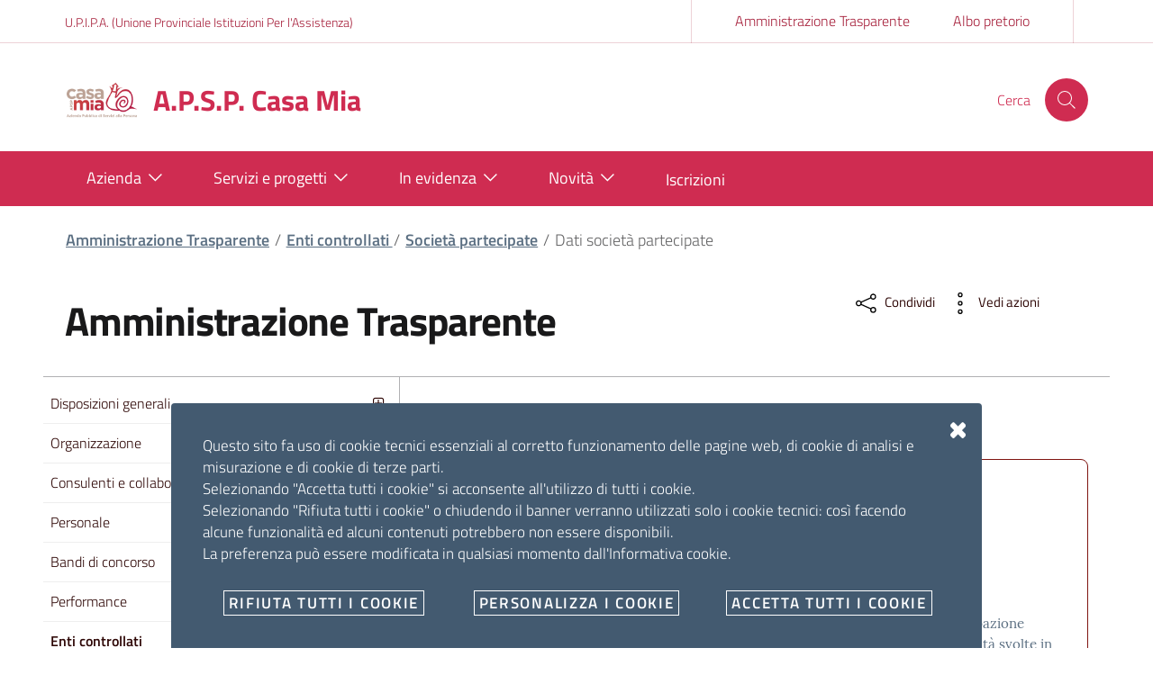

--- FILE ---
content_type: text/html; charset=utf-8
request_url: https://www.casamiariva.it/Amministrazione-Trasparente/Enti-controllati/Societa-partecipate/Dati-societa-partecipate
body_size: 20652
content:
<!doctype html><html lang="it"><head> 
 <meta name="viewport" content="width=device-width, initial-scale=1, shrink-to-fit=no"> <meta name="apple-mobile-web-app-capable" content="yes"> 
 <title> Dati società partecipate / Società partecipate / Enti controllati / Amministrazione Trasparente - A.P.S.P. Casa Mia</title> 
 <meta name="Content-Type" content="text/html; charset=utf-8" /> <meta name="Content-language" content="it" /> 
 <meta name="author" content="OpenContent Scarl" /> <meta name="copyright" content="A.P.S.P. Casa Mia" /> <meta name="description" content="A.P.S.P. Casa Mia - sito istituzionale" /> <link rel="Home" href="/" title="A.P.S.P. Casa Mia pagina iniziale" /><link rel="Index" href="/" /><link rel="Search" href="/content/advancedsearch" title="Cerca A.P.S.P. Casa Mia" /> 
 <!-- favicon --> <link rel="icon" href="/extension/openpa_bootstrapitalia/design/bootstrapitalia/images/favicon.ico" type="image/x-icon" /> 
 <link rel="stylesheet" type="text/css" href="/extension/openpa_bootstrapitalia/design/bootstrapitalia/stylesheets/amaranto.css" /><link rel="stylesheet" type="text/css" href="/extension/openpa_bootstrapitalia/design/bootstrapitalia/stylesheets/alpaca-custom.css" /><link rel="stylesheet" type="text/css" href="/extension/openpa_bootstrapitalia/design/upipa/stylesheets/upipa.css" /> 
 <script type="text/javascript" src="/extension/openpa_bootstrapitalia/design/bootstrapitalia/javascript/cookieconsent/cookieconsent.min.js" charset="utf-8"></script><script type="text/javascript" src="/extension/openpa_bootstrapitalia/design/bootstrapitalia/javascript/jquery.js" charset="utf-8"></script><script type="text/javascript" src="/extension/openpa_bootstrapitalia/design/bootstrapitalia/javascript/jquery-ui.min.js" charset="utf-8"></script><script type="text/javascript">(function($) {
 var _rootUrl = '/', _serverUrl = _rootUrl + 'ezjscore/', _seperator = '@SEPERATOR$',
 _prefUrl = _rootUrl + 'user/preferences';
 // FIX: Ajax is broken on IE8 / IE7 on jQuery 1.4.x as it's trying to use the broken window.XMLHttpRequest object
 if ( window.XMLHttpRequest && window.ActiveXObject )
 $.ajaxSettings.xhr = function() { try { return new window.ActiveXObject('Microsoft.XMLHTTP'); } catch(e) {} };
 // (static) jQuery.ez() uses jQuery.post() (Or jQuery.get() if post paramer is false)
 //
 // @param string callArgs
 // @param object|array|string|false post Optional post values, uses get request if false or undefined
 // @param function Optional callBack
 function _ez( callArgs, post, callBack )
 {
 callArgs = callArgs.join !== undefined ? callArgs.join( _seperator ) : callArgs;
 var url = _serverUrl + 'call/';
 if ( post )
 {
 var _token = '', _tokenNode = document.getElementById('ezxform_token_js');
 if ( _tokenNode ) _token = _tokenNode.getAttribute('title');
 if ( post.join !== undefined )// support serializeArray() format
 {
 post.push( { 'name': 'ezjscServer_function_arguments', 'value': callArgs } );
 post.push( { 'name': 'ezxform_token', 'value': _token } );
 }
 else if ( typeof(post) === 'string' )// string
 {
 post += ( post ? '&' : '' ) + 'ezjscServer_function_arguments=' + callArgs + '&ezxform_token=' + _token;
 }
 else // object
 {
 post['ezjscServer_function_arguments'] = callArgs;
 post['ezxform_token'] = _token;
 }
 return $.post( url, post, callBack, 'json' );
 }
 return $.get( url + encodeURIComponent( callArgs ), {}, callBack, 'json' );
 };
 _ez.url = _serverUrl;
 _ez.root_url = _rootUrl;
 _ez.seperator = _seperator;
 $.ez = _ez;
 $.ez.setPreference = function( name, value )
 {
 var param = {'Function': 'set_and_exit', 'Key': name, 'Value': value};
 _tokenNode = document.getElementById( 'ezxform_token_js' );
 if ( _tokenNode )
 param.ezxform_token = _tokenNode.getAttribute( 'title' );
 return $.post( _prefUrl, param );
 };
 // Method version, for loading response into elements
 // NB: Does not use json (not possible with .load), so ezjscore/call will return string
 function _ezLoad( callArgs, post, selector, callBack )
 {
 callArgs = callArgs.join !== undefined ? callArgs.join( _seperator ) : callArgs;
 var url = _serverUrl + 'call/';
 if ( post )
 {
 post['ezjscServer_function_arguments'] = callArgs;
 post['ezxform_token'] = jQuery('#ezxform_token_js').attr('title');
 }
 else
 url += encodeURIComponent( callArgs );
 return this.load( url + ( selector ? ' ' + selector : '' ), post, callBack );
 };
 $.fn.ez = _ezLoad;
})(jQuery);
 </script><script type="text/javascript" src="/extension/openpa_bootstrapitalia/design/bootstrapitalia/javascript/jquery.search-gui.js" charset="utf-8"></script><script type="text/javascript" src="/extension/openpa_bootstrapitalia/design/bootstrapitalia/javascript/jquery.valuation.js" charset="utf-8"></script><script type="text/javascript" src="/extension/openpa_bootstrapitalia/design/bootstrapitalia/javascript/popper.js" charset="utf-8"></script><script type="text/javascript" src="/extension/openpa_bootstrapitalia/design/bootstrapitalia/javascript/owl.carousel.js" charset="utf-8"></script><script type="text/javascript" src="/extension/ocopendata/design/standard/javascript/moment-with-locales.min.js" charset="utf-8"></script><script type="text/javascript" src="/extension/openpa_bootstrapitalia/design/bootstrapitalia/javascript/chosen.jquery.js" charset="utf-8"></script><script type="text/javascript" src="/extension/ocopendata/design/standard/javascript/jquery.opendataTools.js" charset="utf-8"></script><script type="text/javascript" src="/extension/ocopendata_forms/design/standard/javascript/leaflet/leaflet.0.7.2.js" charset="utf-8"></script><script type="text/javascript" src="/extension/ocopendata_forms/design/standard/javascript/leaflet/Control.Geocoder.js" charset="utf-8"></script><script type="text/javascript" src="/extension/ocopendata_forms/design/standard/javascript/leaflet/Control.Loading.js" charset="utf-8"></script><script type="text/javascript" src="/extension/ocopendata_forms/design/standard/javascript/leaflet/Leaflet.MakiMarkers.js" charset="utf-8"></script><script type="text/javascript" src="/extension/ocopendata_forms/design/standard/javascript/leaflet/leaflet.activearea.js" charset="utf-8"></script><script type="text/javascript" src="/extension/ocopendata_forms/design/standard/javascript/leaflet/leaflet.markercluster.js" charset="utf-8"></script><script type="text/javascript" src="/extension/ocopendata/design/standard/javascript/jquery.dataTables.js" charset="utf-8"></script><script type="text/javascript" src="/extension/openpa_bootstrapitalia/design/bootstrapitalia/javascript/dataTables.bootstrap4.min.js" charset="utf-8"></script><script type="text/javascript" src="/extension/openpa_bootstrapitalia/design/bootstrapitalia/javascript/jquery.opendataDataTable.js" charset="utf-8"></script><script type="text/javascript" src="/extension/openpa_bootstrapitalia/design/bootstrapitalia/javascript/jquery.blueimp-gallery.min.js" charset="utf-8"></script><script type="text/javascript" src="/extension/ocopendata_forms/design/standard/javascript/handlebars.min.js" charset="utf-8"></script><script type="text/javascript" src="/extension/ocbootstrap/design/ocbootstrap4/javascript/alpaca.js" charset="utf-8"></script><script type="text/javascript" src="/extension/openpa_bootstrapitalia/design/bootstrapitalia/javascript/jquery.opendataform.js" charset="utf-8"></script><script type="text/javascript" src="/extension/openpa_bootstrapitalia/design/bootstrapitalia/javascript/stacktable.js" charset="utf-8"></script><script type="text/javascript" src="/extension/openpa_bootstrapitalia/design/bootstrapitalia/javascript/jsrender.js" charset="utf-8"></script><script type="text/javascript" src="/extension/openpa_bootstrapitalia/design/bootstrapitalia/javascript/jquery.faqs.js" charset="utf-8"></script><script type="text/javascript" src="/extension/openpa_bootstrapitalia/design/bootstrapitalia/javascript/jquery.sharedlink.js" charset="utf-8"></script><script type="text/javascript" src="/extension/openpa_bootstrapitalia/design/upipa/javascript/init_carousel.js" charset="utf-8"></script> </head><body class="amaranto" style="overflow-x: hidden;"> <script type="text/javascript">//<![CDATA[
var CurrentLanguage = "ita-IT";
var CurrentUserIsLoggedIn = false;
var UiContext = "navigation";
var UriPrefix = "/";var PathArray = [5313,5322,100,23830];var ModuleResultUri = "/Amministrazione-Trasparente/Enti-controllati/Societa-partecipate/Dati-societa-partecipate";
var LanguageUrlAliasList = [{locale:"eng-GB",uri:"https://example.com/"}];
$.opendataTools.settings('endpoint',{ 'geo': '/opendata/api/geo/search/',
 'search': '/opendata/api/content/search/',
 'class': '/opendata/api/classes/',
 'tags_tree': '/opendata/api/tags_tree/',
 'fullcalendar': '/opendata/api/fullcalendar/search/'});
var MomentDateFormat = "DD/MM/YYYY";
var MomentDateTimeFormat = "DD/MM/YYYY HH:mm";
//]]></script> <div class="skiplinks"> <a class="sr-only sr-only-focusable" href="#main-content">Vai al contenuto principale</a> <a class="sr-only sr-only-focusable" href="#footer">Vai al footer</a> </div> <div id="toolbar" style="z-index: 2000;position: relative;"></div> 
 <script>var CookieConsentText = {"modalMainTextMoreLink":false,"learnMore":"Leggi la cookie policy","barMainText":"Questo sito fa uso di cookie tecnici essenziali al corretto funzionamento delle pagine web, di cookie di analisi e misurazione e di cookie di terze parti. \nSelezionando \"Accetta tutti i cookie\" si acconsente all'utilizzo di tutti i cookie. \nSelezionando \"Rifiuta tutti i cookie\" o chiudendo il banner verranno utilizzati solo i cookie tecnici: cos\u00ec facendo alcune funzionalit\u00e0 ed alcuni contenuti potrebbero non essere disponibili. \nLa preferenza pu\u00f2 essere modificata in qualsiasi momento dall'Informativa cookie.","barBtnAcceptAll":"Accetta tutti i cookie","barBtnRefuseAll":"Rifiuta tutti i cookie","modalMainText":"I cookie sono piccoli file di testo che i siti web visitati inviano al device dell'utente, dove vengono memorizzati per raccogliere informazioni attraverso il browser, per essere poi ritrasmessi agli stessi siti nelle visite successive. \nSono utilizzati essenzialmente per misurare e migliorare la qualit\u00e0 dei siti attraverso l'analisi del comportamento dei visitatori.","modalMainTitle":"Informazioni e preferenze sui cookie","barLinkSetting":"Personalizza i cookie","modalBtnAcceptAll":"Accetta tutti i cookie e chiudi","modalBtnRefuseAll":"Rifiuta tutti i cookie e chiudi","modalBtnSave":"Salva le impostazioni selezionate","modalAffectedSolutions":"Strumenti:","on":"S\u00ec","off":"No","necessary":{"name":"Cookie tecnici essenziali","description":"Sono necessari al corretto funzionamento del sito. Consentono la navigazione delle pagine e la memorizzazione delle sessioni di un utente (per mantenerle attive durante la navigazione). Senza questi cookie non potrebbero essere erogati i servizi e le funzionalit\u00e0 per cui gli utenti accedono al sito."},"analytics":{"name":"Cookie di analisi e misurazione","description":"I cookie di analisi e misurazione sono utilizzati per raccogliere informazioni sul numero degli utenti e su come questi visitano il sito ed elaborare quindi statistiche generali sul servizio web e sul suo utilizzo. I dati sono raccolti in forma anonima e non consentono l'identificazione dell'utente."},"multimedia":{"name":"Cookie di terze parti","description":"I cookie di terze parti vengono utilizzati per analizzare le caratteristiche della navigazione dell\u2019utente, per fornirgli servizi di visualizzazione di contenuti o di condivisione degli stessi e per creare profili in base al suo comportamento sul sito. Questo sito incorpora contenuti multimediali tramite provider di terze parti (ad esempio YouTube o Facebok) utilizzando le specifiche oEmbed o widget di integrazione. Ciascun provider di contenuti potrebbe rilasciare cookie tecnici, analitici e di profilazione in base alle proprie impostazioni. Se questa impostazione \u00e8 disabilitata i contenuti multimediali non saranno automaticamente incorporati nel sito e sar\u00e0 invece esposto un link per poterli visualizzare direttamente alla fonte."}};
var HasGoogleAnalytics = false;
var HasWebAnalyticsItalia = false;
var NeedCookieConsentForAnalytics = HasGoogleAnalytics || HasWebAnalyticsItalia;
var NeedCookieConsentForMultimedia = true;
var CookieConsentServicesForMultimedia = "YouTube, Vimeo, Slideshare, Isuu, Facebook, Twitter, Linkedin, Instagram, Whatsapp";
var NeedCookieConsent = NeedCookieConsentForAnalytics || NeedCookieConsentForMultimedia;
function documentIsReady(fn) {
 if (document.attachEvent ? document.readyState === "complete" : document.readyState !== "loading") {
 fn();
 } else {
 document.addEventListener('DOMContentLoaded', fn);
 }
}
var showIframes = function(){
 var iframesTags = document.querySelectorAll('iframe[data-coookieconsent="multimedia"]');
 for (var iframesTag of iframesTags) {
 iframesTag.setAttribute('src', iframesTag.getAttribute('data-src'));
 }
 var customTags = document.querySelectorAll('[data-coookieconsent="custom"]');
 for (var customTag of customTags) {
 customTag.setAttribute('src', customTag.getAttribute('data-src'));
 }
}
var hideIframes = function(){
 var iframesTags = document.querySelectorAll('iframe[data-coookieconsent="multimedia"]');
 for (var iframesTag of iframesTags) {
 iframesTag.setAttribute('src', iframesTag.getAttribute('data-preview'));
 }
 var customTags = document.querySelectorAll('[data-coookieconsent="custom"]');
 for (var customTag of customTags) {
 customTag.setAttribute('data-src', customTag.getAttribute('src'));
 }
}
window.addEventListener('cconsent-setCookie', function (e) {
 if (e.detail.categories.multimedia){
 e.detail.categories.multimedia.wanted ? showIframes() : hideIframes();
 }
}, false);
var CookieConsentCategories = {
 necessary: {
 needed: true,
 wanted: true,
 checked: true,
 language: {
 locale: {
 i18n: CookieConsentText.necessary
 }
 }
 }
};
var CookieConsentServices = {};
if (NeedCookieConsentForAnalytics){
 CookieConsentCategories.analytics = {
 needed: false,
 wanted: false,
 checked: false,
 language: {
 locale: {
 i18n: CookieConsentText.analytics
 }
 }
 };
 if (HasGoogleAnalytics){
 CookieConsentServices.google = {
 category: 'analytics',
 type: 'dynamic-script',
 cookies: [
 {
 name: /^_gid/,
 domain: `.${window.location.hostname}`
 },
 {
 name: /^_gat/,
 domain: `.${window.location.hostname}`
 },
 {
 name: /^_ga/,
 domain: `.${window.location.hostname}`
 },
 {
 name: /^_gid/,
 domain: `.${window.location.hostname.split('.').slice(1).join('.')}`
 },
 {
 name: /^_gat/,
 domain: `.${window.location.hostname.split('.').slice(1).join('.')}`
 },
 {
 name: /^_ga/,
 domain: `.${window.location.hostname.split('.').slice(1).join('.')}`
 }
 ],
 language: {
 locale: {
 i18n: {
 name: 'Google Analytics'
 }
 }
 }
 };
 }
 if (HasWebAnalyticsItalia){
 CookieConsentServices.piwik = {
 category: 'analytics',
 type: 'dynamic-script',
 cookies: [
 {
 name: '__utma',
 domain: `${window.location.hostname}`
 },
 {
 name: /^_pk/,
 domain: `${window.location.hostname}`
 },
 {
 name: /^_pk_id/,
 domain: `${window.location.hostname}`
 },
 {
 name: /^_pk_ses/,
 domain: `${window.location.hostname}`
 },
 {
 name: '__utma',
 domain: `.${window.location.hostname}`
 },
 {
 name: /^_pk/,
 domain: `.${window.location.hostname}`
 },
 {
 name: /^_pk_id/,
 domain: `.${window.location.hostname}`
 },
 {
 name: /^_pk_ses/,
 domain: `.${window.location.hostname}`
 },
 {
 name: '__utma',
 domain: `.${window.location.hostname.split('.').slice(1).join('.')}`
 },
 {
 name: /^_pk/,
 domain: `.${window.location.hostname.split('.').slice(1).join('.')}`
 },
 {
 name: /^_pk_id/,
 domain: `.${window.location.hostname.split('.').slice(1).join('.')}`
 },
 {
 name: /^_pk_ses/,
 domain: `.${window.location.hostname.split('.').slice(1).join('.')}`
 },
 ],
 language: {
 locale: {
 i18n: {
 name: 'Web Analytics Italia'
 }
 }
 }
 };
 }
}
if (NeedCookieConsentForMultimedia){
 CookieConsentCategories.multimedia = {
 needed: false,
 wanted: false,
 checked: false,
 language: {
 locale: {
 i18n: CookieConsentText.multimedia
 }
 }
 };
 CookieConsentServices.multimedia= {
 category: 'multimedia',
 type: 'wrapped',
 search: 'wrapped',
 language: {
 locale: {
 i18n: {
 name: CookieConsentServicesForMultimedia
 }
 }
 }
 };
}if (NeedCookieConsent) {
 setTimeout(function() {
 window.CookieConsent.init({
 modalMainTextMoreLink: CookieConsentText.modalMainTextMoreLink,
 barTimeout: 1000,
 language: {
 current: 'i18n',
 locale: {
 i18n: {
 barMainText: CookieConsentText.barMainText,
 barLinkSetting: CookieConsentText.barLinkSetting,
 barBtnAcceptAll: CookieConsentText.barBtnAcceptAll,
 barBtnRefuseAll: CookieConsentText.barBtnRefuseAll,
 modalMainTitle: CookieConsentText.modalMainTitle,
 modalMainText: CookieConsentText.modalMainText,
 modalBtnSave: CookieConsentText.modalBtnSave,
 modalBtnAcceptAll: CookieConsentText.modalBtnAcceptAll,
 modalBtnRefuseAll: CookieConsentText.modalBtnRefuseAll,
 modalAffectedSolutions: CookieConsentText.modalAffectedSolutions,
 learnMore: CookieConsentText.learnMore,
 on: CookieConsentText.on,
 off: CookieConsentText.off,
 }
 }
 },
 categories: CookieConsentCategories,
 services: CookieConsentServices
 });
 CookieConsent.wrapper('wrapped', function () {
 documentIsReady(function () {
 showIframes();
 })
 });
 }, 1000);
}</script><style> #cconsent-bar .ccb__wrapper{
 padding: 35px !important;
 }
 #cconsent-bar .close{
 float:right;
 }
 #cconsent-bar{
 max-width:900px !important;
 }</style> <header class="it-header-wrapper it-header-sticky"> <div class="it-header-slim-wrapper theme-light"> <div class="container"> <div class="row"> <div class="col-12"> <div class="it-header-slim-wrapper-content"> <a class="d-none d-lg-block navbar-brand" href="http://www.upipa.tn.it/">U.P.I.P.A. (Unione Provinciale Istituzioni Per l'Assistenza)</a> <div class="nav-mobile"> <nav> <a class="d-lg-none navbar-brand"
 data-toggle="collapse"
 href="#service-menu"
 role="button"
 aria-expanded="false"
 aria-controls="service-menu"> <span>Links</span> <svg class="icon icon-white"><use xlink:href="/extension/openpa_bootstrapitalia/design/standard/images/svg/sprite.svg#it-expand"></use></svg> </a> <div class="link-list-wrapper collapse" id="service-menu"> <ul class="link-list"> <li class="list-item d-block d-md-none"><a href="http://www.upipa.tn.it/">U.P.I.P.A. (Unione Provinciale Istituzioni Per l'Assistenza)</a></li> <li class="list-item text-nowrap"><a href="https://www.casamiariva.it/Amministrazione-Trasparente" title="Link a Amministrazione Trasparente"> Amministrazione Trasparente
 </a></li> <li class="list-item text-nowrap"><a href="https://www.casamiariva.it/Albo-pretorio" title="Link a Albo pretorio"> Albo pretorio
 </a></li> </ul> </div> </nav> </div> 
 <div class="header-slim-right-zone"> 
 <span data-login-top-button class="d-none"></span> 
 </div> </div> </div> </div> </div><script> $(document).ready(function(){
 if (typeof LanguageUrlAliasList !== 'undefined') {
 $('[data-switch_locale]').each(function () {
 var self = $(this);
 var locale = self.data('switch_locale');
 $.each(LanguageUrlAliasList, function () {
 if (this.locale === locale) {
 self.attr('href', this.uri);
 }
 })
 });
 }
 $('[data-toggle="tooltip"]').tooltip();
 var trimmedPrefix = UriPrefix.replace(/~+$/g,"");
 if(trimmedPrefix === '/') trimmedPrefix = '';
 var spritePath = "/extension/openpa_bootstrapitalia/design/standard/images/svg/sprite.svg";
 var login = $('[data-login-top-button]');
 var icon = login.data('icon');
 login.find('a.ez-login').attr('href', login.find('a.ez-login').attr('href'));
 var injectUserInfo = function(data){
 if(data.error_text || !data.content){
 login.show();
 }else{
 var dropdownWrapper = $('<div class="dropdown"></div>');
 var dropdownMenu = $('<div class="dropdown-user dropdown-menu dropdown-menu-right" aria-labelledby="dropdown-user"></div>');
 var dropdownListWrapper = $('<div class="link-list-wrapper"></div>');
 var dropdownList = $('<ul class="link-list"></ul>');
 $('<a href="#" class="btn btn-primary btn-icon btn-full dropdown-toggle" id="dropdown-user" data-toggle="dropdown" aria-haspopup="true" aria-expanded="false"><span class="rounded-icon"><svg class="icon icon-primary notrasform"><use xlink:href="'+spritePath+'#'+icon+'"></use></svg></span><span class="d-none d-lg-block text-nowrap">'+data.content.name+' </span><svg class="icon-expand icon icon-white"><use xlink:href="'+spritePath+'#it-expand"></use></svg></a>')
 .appendTo(dropdownWrapper);
 $('<li><a class="list-item" href="'+trimmedPrefix+'/user/edit/" title="Profilo utente"><span>Profilo utente</span></a></li>')
 .appendTo(dropdownList);
 if(data.content.has_access_to_dashboard){
 $('<li><a class="list-item text-nowrap" href="'+trimmedPrefix+'/content/dashboard/" title="Pannello strumenti"><span>Pannello strumenti</span></a></li>')
 .appendTo(dropdownList);
 }
 $('<li><span class="divider"></span></li>')
 .appendTo(dropdownList);
 $('<li><a class="list-item" href="'+trimmedPrefix+'/user/logout" title="Logout"><span>Logout</span></a></li>')
 .appendTo(dropdownList);
 dropdownList.appendTo(dropdownListWrapper);
 dropdownListWrapper.appendTo(dropdownMenu);
 dropdownMenu.appendTo(dropdownWrapper);
 login.after(dropdownWrapper);
 login.remove();
 }
 };
 if(CurrentUserIsLoggedIn){
 $.ez('openpaajax::userInfo', null, function(data){
 injectUserInfo(data);
 });
 }else{
 login.show();
 }
 });</script></div> <div class="it-nav-wrapper"> <div class="it-header-center-wrapper theme-light"> <div class="container"> <div class="row"> <div class="col-12"> <div class="it-header-center-content-wrapper"> <div class="it-brand-wrapper"><a href="/"
 title="A.P.S.P. Casa Mia"
 > <img class="icon "
 alt="A.P.S.P. Casa Mia"
 src="https://s3-eu-west-1.amazonaws.com/static.apsp.opencontent.it/var/rivacasamia/storage/images/427254-852-ita-IT/A.P.S.P.-Casa-Mia_header_logo.png"
 /> <div class="it-brand-text"> <h2 class="no_toc">A.P.S.P. Casa Mia</h2> </div></a></div> <div class="it-right-zone"> <div class="it-search-wrapper"> <span class="d-none d-md-block">Cerca</span> <a class="search-link rounded-icon" href="/content/search" aria-label="Cerca" data-trigger="toggleGlobalSearch"> <svg class="icon"><use xlink:href="/extension/openpa_bootstrapitalia/design/standard/images/svg/sprite.svg#it-search"></use></svg> </a></div> </div> </div> </div> </div> </div> </div> 
 <div class="it-header-navbar-wrapper theme-light "> <div class="container"> <div class="row"> <div class="col-12"> <nav class="navbar navbar-expand-lg has-megamenu"> <button class="custom-navbar-toggler"
 type="button"
 aria-controls="main-menu"
 aria-expanded="false"
 aria-label="Toggle navigation"
 title="Toggle navigation"
 data-target="#main-menu"> <svg class="icon"><use xlink:href="/extension/openpa_bootstrapitalia/design/standard/images/svg/sprite.svg#it-burger"></use></svg> </button> <div class="navbar-collapsable" id="main-menu"> <div class="overlay"></div> <div class="menu-wrapper"> <div class="close-div"> <button class="btn close-menu" type="button" aria-label="Chiudi" title="Chiudi"> <svg class="icon"><use xlink:href="/extension/openpa_bootstrapitalia/design/standard/images/svg/sprite.svg#it-close-circle"></use></svg> </button> </div> <ul class="navbar-nav"> <li class="nav-item dropdown"> <a class="main-nav-link nav-link dropdown-toggle text-truncate"
 data-node="23938"
 data-toggle="dropdown" aria-expanded="false" href="/Azienda"
 title="Vai alla pagina: Azienda"> <span>Azienda</span> <svg class="icon"><use xlink:href="/extension/openpa_bootstrapitalia/design/standard/images/svg/sprite.svg#it-expand"></use></svg> </a> <div class="dropdown-menu p-2"> <div class="p-2 mb-2 border-bottom text-center"> <a data-node="23938"
 href="/Azienda"
 title="Vai alla pagina: Azienda"> <small class="text-uppercase">Azienda</small> </a> </div> <div class="link-list-wrapper"> <ul class="link-list"> <li> <a class="list-item"
 data-node="24210"
 href="/Azienda/Chi-siamo"> <span>Chi siamo</span> </a> </li> <li> <a class="list-item"
 data-node="24209"
 href="/Azienda/Organi"> <span>Organi</span> </a> </li> <li> <a class="list-item"
 data-node="23869"
 href="/Azienda/I-nostri-modelli-di-riferimento"> <span>I nostri modelli di riferimento</span> </a> </li> <li> <a class="list-item"
 data-node="23939"
 href="/Azienda/Carta-dei-Servizi-Funzionigramma-Bilancio-Sociale"> <span>Carta dei Servizi - Funzionigramma - Bilancio Sociale</span> </a> </li> <li> <a class="list-item"
 data-node="24162"
 href="/Azienda/Statuto-e-Regolamenti"> <span>Statuto e Regolamenti</span> </a> </li> <li> <a class="list-item"
 data-node="24377"
 href="/Azienda/La-storia-e-i-valori"> <span>La storia e i valori</span> </a> </li> <li> <a class="list-item"
 data-node="23937"
 href="/Azienda/Qualita"> <span>Qualità</span> </a> </li> <li> <a class="list-item"
 data-node="23964"
 href="/Azienda/Codice-Etico"> <span>Codice Etico</span> </a> </li> <li> <a class="list-item"
 data-node="23945"
 href="/Azienda/Autorizzazioni-e-Accreditamento-Istituzionale"> <span>Autorizzazioni e Accreditamento Istituzionale</span> </a> </li> <li> <a class="list-item"
 data-node="26411"
 href="/Azienda/PagoPA"> <span>PagoPA</span> </a> </li> <li> <a class="list-item"
 data-node="30783"
 href="/Azienda/Donazioni"> <span>Donazioni</span> </a> </li> </ul> </div> </div> </li> <li class="nav-item dropdown"> <a class="main-nav-link nav-link dropdown-toggle text-truncate"
 data-node="23870"
 data-toggle="dropdown" aria-expanded="false" href="/Servizi-e-progetti"
 title="Vai alla pagina: Servizi e progetti"> <span>Servizi e progetti</span> <svg class="icon"><use xlink:href="/extension/openpa_bootstrapitalia/design/standard/images/svg/sprite.svg#it-expand"></use></svg> </a> <div class="dropdown-menu p-2"> <div class="p-2 mb-2 border-bottom text-center"> <a data-node="23870"
 href="/Servizi-e-progetti"
 title="Vai alla pagina: Servizi e progetti"> <small class="text-uppercase">Servizi e progetti</small> </a> </div> <div class="link-list-wrapper"> <ul class="link-list"> <li> <a class="list-item"
 data-node="28637"
 href="/Servizi-e-progetti/Servizi-residenziali"> <span>Servizi residenziali</span> </a> </li> <li> <a class="list-item"
 data-node="28638"
 href="/Servizi-e-progetti/Servizi-semi-residenziali"> <span>Servizi semi-residenziali</span> </a> </li> <li> <a class="list-item"
 data-node="28639"
 href="/Servizi-e-progetti/Servizi-domiciliari"> <span>Servizi domiciliari</span> </a> </li> <li> <a class="list-item"
 data-node="28640"
 href="/Servizi-e-progetti/Progetti-per-le-famiglie"> <span>Progetti per le famiglie</span> </a> </li> <li> <a class="list-item"
 data-node="28641"
 href="/Servizi-e-progetti/Progetti-per-le-scuole"> <span>Progetti per le scuole</span> </a> </li> <li> <a class="list-item"
 data-node="28642"
 href="/Servizi-e-progetti/Progetti-per-adolescenti-e-giovani"> <span>Progetti per adolescenti e giovani</span> </a> </li> </ul> </div> </div> </li> <li class="nav-item dropdown"> <a class="main-nav-link nav-link dropdown-toggle text-truncate"
 data-node="30492"
 data-toggle="dropdown" aria-expanded="false" href="/In-evidenza"
 title="Vai alla pagina: In evidenza"> <span>In evidenza</span> <svg class="icon"><use xlink:href="/extension/openpa_bootstrapitalia/design/standard/images/svg/sprite.svg#it-expand"></use></svg> </a> <div class="dropdown-menu p-2"> <div class="p-2 mb-2 border-bottom text-center"> <a data-node="30492"
 href="/In-evidenza"
 title="Vai alla pagina: In evidenza"> <small class="text-uppercase">In evidenza</small> </a> </div> <div class="link-list-wrapper"> <ul class="link-list"> <li> <a class="list-item"
 data-node="38059"
 href="/In-evidenza/Family-UNited"> <span>Family UNited</span> </a> </li> <li> <a class="list-item"
 data-node="35732"
 href="/In-evidenza/Centro-Famiglie-Arete"> <span>Centro Famiglie Aretè</span> </a> </li> <li> <a class="list-item"
 data-node="32366"
 href="/In-evidenza/Io-ti-ascolto-consulenza-familiare"> <span>Io ti ascolto - consulenza familiare</span> </a> </li> <li> <a class="list-item"
 data-node="31542"
 href="/In-evidenza/TimeOut-Adolescenti-2024-2025"> <span>TimeOut - Adolescenti 2024/2025</span> </a> </li> <li> <a class="list-item"
 data-node="31478"
 href="/In-evidenza/IO-CI-SONO-volontariato-tirocini-e-servizio-civile"> <span>IO CI SONO - volontariato, tirocini e servizio civile</span> </a> </li> <li> <a class="list-item"
 data-node="24375"
 href="/In-evidenza/Estate"> <span>Estate</span> </a> </li> <li> <a class="list-item"
 data-node="23936"
 href="/In-evidenza/Centri-Socio-Educativi"> <span>Centri Socio Educativi</span> </a> </li> </ul> </div> </div> </li> <li class="nav-item dropdown"> <a class="main-nav-link nav-link dropdown-toggle text-truncate"
 data-node="23880"
 data-toggle="dropdown" aria-expanded="false" href="/Novita"
 title="Vai alla pagina: Novità"> <span>Novità</span> <svg class="icon"><use xlink:href="/extension/openpa_bootstrapitalia/design/standard/images/svg/sprite.svg#it-expand"></use></svg> </a> <div class="dropdown-menu p-2"> <div class="p-2 mb-2 border-bottom text-center"> <a data-node="23880"
 href="/Novita"
 title="Vai alla pagina: Novità"> <small class="text-uppercase">Novità</small> </a> </div> <div class="link-list-wrapper"> <ul class="link-list"> <li> <a class="list-item"
 data-node="25416"
 href="/Novita/News"> <span>News</span> </a> </li> <li> <a class="list-item"
 data-node="24042"
 href="/Novita/Newsletter"> <span>Newsletter</span> </a> </li> <li> <a class="list-item"
 data-node="23975"
 href="/Novita/Eventi"> <span>Eventi</span> </a> </li> </ul> </div> </div> </li> <li class="nav-item"> <a class="main-nav-link nav-link text-truncate"
 data-node="24510"
 href="https://iscrizioni.casamiariva.it/"
 target="_blank" title="Vai alla pagina: Iscrizioni"> <span>Iscrizioni</span> </a> </li> </ul> </div> </div> </nav> </div> </div> </div></div><script>$(document).ready(function() {
 $('#main-menu a').each(function (e) {
 var node = $(this).data('node');
 if (node) {
 var href = $(this).attr('href');
 if (UiContext === 'browse') {
 href = '/content/browse/' + node;
 }
 $(this).attr('href', href);
 var self = $(this);
 $.each(PathArray, function (i, v) {
 if (v === node) {
 self.addClass('active').parents('li').addClass('active');
 if (i === 0) {
 self.addClass('active').parents('li').addClass('active');
 }
 }
 });
 }
 });
});</script> </div></header> 
 <main id="main-content"> <div class="container"> <div class="row"> <div class="col px-lg-4"> <nav class="breadcrumb-container" aria-label="breadcrumb"> <ol class="breadcrumb"> <li class="breadcrumb-item"> <a href="/Amministrazione-Trasparente">Amministrazione Trasparente</a> 
 </li> <li class="breadcrumb-item"> <a href="/Amministrazione-Trasparente/Enti-controllati">Enti controllati </a> 
 </li> <li class="breadcrumb-item"> <a href="/Amministrazione-Trasparente/Enti-controllati/Societa-partecipate">Società partecipate</a> 
 </li> <li class="breadcrumb-item active" aria-current="page" style="max-width: 200px"> Dati società partecipate
 </li> </ol> </nav> </div></div> </div> 
 <section class="container"> <div class="row"> <div class="col-lg-8 px-lg-4 py-lg-2"> <h1>Amministrazione Trasparente</h1> 
 </div> <div class="col-lg-3 offset-lg-1"> <div class="dropdown d-inline"> <button class="btn btn-dropdown dropdown-toggle" type="button" id="shareActions" data-toggle="dropdown" data-bs-toggle="dropdown" aria-haspopup="true" aria-expanded="false"> <svg class="icon"><use xlink:href="/extension/openpa_bootstrapitalia/design/standard/images/svg/sprite.svg#it-share"></use></svg> <small>Condividi</small> </button> <div class="dropdown-menu shadow-lg" aria-labelledby="shareActions"> <div class="link-list-wrapper"> <ul class="link-list"> <li> <a class="list-item" href="https://facebook.com/sharer/sharer.php?u=https%3A%2F%2Fwww.casamiariva.it%2FAmministrazione-Trasparente%2FEnti-controllati%2FSocieta-partecipate%2FDati-societa-partecipate" target="_blank" rel="noopener" aria-label="Share on Facebook"> <svg class="icon"><use xlink:href="/extension/openpa_bootstrapitalia/design/standard/images/svg/sprite.svg#it-facebook"></use></svg> <span>Facebook</span> </a> </li> <li> <a class="list-item" href="https://twitter.com/intent/tweet/?text=Dati+societ%C3%A0+partecipate+https%3A%2F%2Fwww.casamiariva.it%2FAmministrazione-Trasparente%2FEnti-controllati%2FSocieta-partecipate%2FDati-societa-partecipate" target="_blank" rel="noopener" aria-label="Share on Twitter"> <svg class="icon"><use xlink:href="/extension/openpa_bootstrapitalia/design/standard/images/svg/sprite.svg#it-twitter"></use></svg> <span>Twitter</span> </a> </li> <li> <a class="list-item" href="http://www.linkedin.com/shareArticle?mini=true&amp;url=https%3A%2F%2Fwww.casamiariva.it%2FAmministrazione-Trasparente%2FEnti-controllati%2FSocieta-partecipate%2FDati-societa-partecipate&title=Dati società partecipate&ro=false&source=www.casamiariva.it/debug"> <svg class="icon"><use xlink:href="/extension/openpa_bootstrapitalia/design/standard/images/svg/sprite.svg#it-linkedin"></use></svg> <span>Linkedin</span> </a> </li> <li> <a class="list-item" href="whatsapp://send?text==https%3A%2F%2Fwww.casamiariva.it%2FAmministrazione-Trasparente%2FEnti-controllati%2FSocieta-partecipate%2FDati-societa-partecipate" target="_blank" rel="noopener" aria-label="Share on Whatsapp"> <svg class="icon"><use xlink:href="/extension/openpa_bootstrapitalia/design/standard/images/svg/sprite.svg#it-whatsapp"></use></svg> <span>Whatsapp</span> </a> </li> </ul> </div> </div></div><div class="dropdown d-inline"> <button class="btn btn-dropdown dropdown-toggle" type="button" id="viewActions" data-toggle="dropdown" data-bs-toggle="dropdown" aria-haspopup="true" aria-expanded="false"> <svg class="icon"><use xlink:href="/extension/openpa_bootstrapitalia/design/standard/images/svg/sprite.svg#it-more-items"></use></svg> <small>Vedi azioni</small> </button> <div class="dropdown-menu shadow-lg" aria-labelledby="viewActions"> <div class="link-list-wrapper"> <ul class="link-list"> 
 <li> <a class="list-item" href="mailto:?subject=Dati società partecipate&body=https://www.casamiariva.it/Amministrazione-Trasparente/Enti-controllati/Societa-partecipate/Dati-societa-partecipate"> <svg class="icon"><use xlink:href="/extension/openpa_bootstrapitalia/design/standard/images/svg/sprite.svg#it-mail"></use></svg> <span>Invia</span> </a> </li> </ul> </div> </div></div> 
 </div> </div></section><section class="container"> <div class="row border-top row-column-border row-column-menu-left attribute-list"> <aside class="col-lg-4"> <div class="d-block d-lg-none d-xl-none text-center mb-2"> <a href="#toogle-sidemenu" role="button" class="btn btn-primary btn-md collapsed" data-toggle="collapse" aria-expanded="false" aria-controls="toogle-sidemenu"><i class="fa fa-bars" aria-hidden="true"></i> Amministrazione Trasparente</a> </div> <div class="d-lg-block d-xl-block collapse" id="toogle-sidemenu"> <div class="link-list-wrapper menu-link-list pt-2"> <ul class="link-list"> 
 <li> <a class="browsable-menu-item d-inline-block py-2 pr-3 pe-3 pl-2 ps-2 pull-right collapsed"
 style="z-index:10;line-height: 1.7em"
 href="#menu-dropdown-64"
 data-toggle="collapse" data-bs-toggle="collapse"
 aria-expanded="false"
 aria-controls="menu-dropdown-64"> <i aria-hidden="true" class="fa fa-plus-square-o"></i> </a> 
 <a href="/Amministrazione-Trasparente/Disposizioni-generali"
 class="list-item py-2 pl-2 ps-2" style="line-height: 1.7em; border-bottom:1px solid #eee"
 title="Vai al contenuto Disposizioni generali"> Disposizioni generali
 </a> <ul class="link-sublist collapse" id="menu-dropdown-64"> <li> 
 <a href="/Amministrazione-Trasparente/Disposizioni-generali/Piano-Triennale-per-la-Prevenzione-della-Corruzione-e-della-Trasparenza"
 class="list-item py-2 pl-2 ps-2" style="line-height: 1.7em; border-bottom:1px solid #eee"
 title="Vai al contenuto Piano Triennale per la Prevenzione della Corruzione e della Trasparenza "> Piano Triennale per la Prevenzione della Corruzione e della Trasparenza 
 </a> 
 <script> $(document).ready(function (){ $('.browsable-menu-item').on('click', function (e){ if ($(this).hasClass('collapsed')){ $(this).find('> i').removeClass('fa-plus-square-o').addClass('fa-minus-square-o');
 }else{ $(this).find('> i').removeClass('fa-minus-square-o').addClass('fa-plus-square-o');
 } })
 })
 </script> </li> <li> <a class="browsable-menu-item d-inline-block py-2 pr-3 pe-3 pl-2 ps-2 pull-right collapsed"
 style="z-index:10;line-height: 1.7em"
 href="#menu-dropdown-66"
 data-toggle="collapse" data-bs-toggle="collapse"
 aria-expanded="false"
 aria-controls="menu-dropdown-66"> <i aria-hidden="true" class="fa fa-plus-square-o"></i> </a> 
 <a href="/Amministrazione-Trasparente/Disposizioni-generali/Atti-generali"
 class="list-item py-2 pl-2 ps-2" style="line-height: 1.7em; border-bottom:1px solid #eee"
 title="Vai al contenuto Atti generali"> Atti generali
 </a> <ul class="link-sublist collapse" id="menu-dropdown-66"> <li> 
 <a href="/Amministrazione-Trasparente/Disposizioni-generali/Atti-generali/Riferimenti-normativi-su-organizzazione-e-attivita"
 class="list-item py-2 pl-2 ps-2" style="line-height: 1.7em; border-bottom:1px solid #eee"
 title="Vai al contenuto Riferimenti normativi su organizzazione e attività"> Riferimenti normativi su organizzazione e attività
 </a> 
 </li> <li> 
 <a href="/Amministrazione-Trasparente/Disposizioni-generali/Atti-generali/Atti-amministrativi-generali"
 class="list-item py-2 pl-2 ps-2" style="line-height: 1.7em; border-bottom:1px solid #eee"
 title="Vai al contenuto Atti amministrativi generali"> Atti amministrativi generali
 </a> 
 </li> <li> 
 <a href="/Amministrazione-Trasparente/Disposizioni-generali/Atti-generali/Documenti-di-programmazione-strategico-gestionale"
 class="list-item py-2 pl-2 ps-2" style="line-height: 1.7em; border-bottom:1px solid #eee"
 title="Vai al contenuto Documenti di programmazione strategico gestionale"> Documenti di programmazione strategico gestionale
 </a> 
 </li> <li> 
 <a href="/Amministrazione-Trasparente/Disposizioni-generali/Atti-generali/Statuti-e-leggi-regionali"
 class="list-item py-2 pl-2 ps-2" style="line-height: 1.7em; border-bottom:1px solid #eee"
 title="Vai al contenuto Statuti e leggi regionali"> Statuti e leggi regionali
 </a> 
 </li> <li> 
 <a href="/Amministrazione-Trasparente/Disposizioni-generali/Atti-generali/Codice-disciplinare-e-codice-di-condotta"
 class="list-item py-2 pl-2 ps-2" style="line-height: 1.7em; border-bottom:1px solid #eee"
 title="Vai al contenuto Codice disciplinare e codice di condotta"> Codice disciplinare e codice di condotta
 </a> 
 </li> </ul> 
 </li> <li> <a class="browsable-menu-item d-inline-block py-2 pr-3 pe-3 pl-2 ps-2 pull-right collapsed"
 style="z-index:10;line-height: 1.7em"
 href="#menu-dropdown-3245"
 data-toggle="collapse" data-bs-toggle="collapse"
 aria-expanded="false"
 aria-controls="menu-dropdown-3245"> <i aria-hidden="true" class="fa fa-plus-square-o"></i> </a> 
 <a href="/Amministrazione-Trasparente/Disposizioni-generali/Oneri-informativi-per-cittadini-e-imprese"
 class="list-item py-2 pl-2 ps-2" style="line-height: 1.7em; border-bottom:1px solid #eee"
 title="Vai al contenuto Oneri informativi per cittadini e imprese"> Oneri informativi per cittadini e imprese
 </a> <ul class="link-sublist collapse" id="menu-dropdown-3245"> <li> 
 <a href="/Amministrazione-Trasparente/Disposizioni-generali/Oneri-informativi-per-cittadini-e-imprese/Scadenzario-obblighi-amministrativi"
 class="list-item py-2 pl-2 ps-2" style="line-height: 1.7em; border-bottom:1px solid #eee"
 title="Vai al contenuto Scadenzario obblighi amministrativi"> Scadenzario obblighi amministrativi
 </a> 
 </li> <li> 
 <a href="/Amministrazione-Trasparente/Disposizioni-generali/Oneri-informativi-per-cittadini-e-imprese/Oneri-informativi-per-cittadini-e-imprese"
 class="list-item py-2 pl-2 ps-2" style="line-height: 1.7em; border-bottom:1px solid #eee"
 title="Vai al contenuto Oneri informativi per cittadini e imprese"> Oneri informativi per cittadini e imprese
 </a> 
 </li> </ul> 
 </li> <li> <a class="browsable-menu-item d-inline-block py-2 pr-3 pe-3 pl-2 ps-2 pull-right collapsed"
 style="z-index:10;line-height: 1.7em"
 href="#menu-dropdown-24075"
 data-toggle="collapse" data-bs-toggle="collapse"
 aria-expanded="false"
 aria-controls="menu-dropdown-24075"> <i aria-hidden="true" class="fa fa-plus-square-o"></i> </a> 
 <a href="/Amministrazione-Trasparente/Disposizioni-generali/Burocrazia-zero"
 class="list-item py-2 pl-2 ps-2" style="line-height: 1.7em; border-bottom:1px solid #eee"
 title="Vai al contenuto Burocrazia zero"> Burocrazia zero
 </a> <ul class="link-sublist collapse" id="menu-dropdown-24075"> <li> 
 <a href="/Amministrazione-Trasparente/Disposizioni-generali/Burocrazia-zero/Burocrazia-zero"
 class="list-item py-2 pl-2 ps-2" style="line-height: 1.7em; border-bottom:1px solid #eee"
 title="Vai al contenuto Burocrazia zero"> Burocrazia zero
 </a> 
 </li> <li> 
 <a href="/Amministrazione-Trasparente/Disposizioni-generali/Burocrazia-zero/Attivita-soggetto-a-controllo"
 class="list-item py-2 pl-2 ps-2" style="line-height: 1.7em; border-bottom:1px solid #eee"
 title="Vai al contenuto Attività soggetto a controllo"> Attività soggetto a controllo
 </a> 
 </li> </ul> 
 </li> </ul> 
 </li> <li> <a class="browsable-menu-item d-inline-block py-2 pr-3 pe-3 pl-2 ps-2 pull-right collapsed"
 style="z-index:10;line-height: 1.7em"
 href="#menu-dropdown-72"
 data-toggle="collapse" data-bs-toggle="collapse"
 aria-expanded="false"
 aria-controls="menu-dropdown-72"> <i aria-hidden="true" class="fa fa-plus-square-o"></i> </a> 
 <a href="/Amministrazione-Trasparente/Organizzazione"
 class="list-item py-2 pl-2 ps-2" style="line-height: 1.7em; border-bottom:1px solid #eee"
 title="Vai al contenuto Organizzazione"> Organizzazione
 </a> <ul class="link-sublist collapse" id="menu-dropdown-72"> <li> <a class="browsable-menu-item d-inline-block py-2 pr-3 pe-3 pl-2 ps-2 pull-right collapsed"
 style="z-index:10;line-height: 1.7em"
 href="#menu-dropdown-24078"
 data-toggle="collapse" data-bs-toggle="collapse"
 aria-expanded="false"
 aria-controls="menu-dropdown-24078"> <i aria-hidden="true" class="fa fa-plus-square-o"></i> </a> 
 <a href="/Amministrazione-Trasparente/Organizzazione/Titolari-di-incarichi-politici-di-amministrazione-di-direzione-o-di-governo"
 class="list-item py-2 pl-2 ps-2" style="line-height: 1.7em; border-bottom:1px solid #eee"
 title="Vai al contenuto Titolari di incarichi politici, di amministrazione, di direzione o di governo"> Titolari di incarichi politici, di amministrazione, di direzione o di governo
 </a> <ul class="link-sublist collapse" id="menu-dropdown-24078"> <li> 
 <a href="/Amministrazione-Trasparente/Organizzazione/Titolari-di-incarichi-politici-di-amministrazione-di-direzione-o-di-governo/Titolari-di-incarichi-politici"
 class="list-item py-2 pl-2 ps-2" style="line-height: 1.7em; border-bottom:1px solid #eee"
 title="Vai al contenuto Titolari di incarichi politici"> Titolari di incarichi politici
 </a> 
 </li> <li> 
 <a href="/Amministrazione-Trasparente/Organizzazione/Titolari-di-incarichi-politici-di-amministrazione-di-direzione-o-di-governo/Titolari-di-incarichi-di-amministrazione-di-direzione-o-di-governo"
 class="list-item py-2 pl-2 ps-2" style="line-height: 1.7em; border-bottom:1px solid #eee"
 title="Vai al contenuto Titolari di incarichi di amministrazione, di direzione o di governo"> Titolari di incarichi di amministrazione, di direzione o di governo
 </a> 
 </li> <li> 
 <a href="/Amministrazione-Trasparente/Organizzazione/Titolari-di-incarichi-politici-di-amministrazione-di-direzione-o-di-governo/Cessati-dall-incarico"
 class="list-item py-2 pl-2 ps-2" style="line-height: 1.7em; border-bottom:1px solid #eee"
 title="Vai al contenuto Cessati dall'incarico"> Cessati dall'incarico
 </a> 
 </li> </ul> 
 </li> <li> 
 <a href="/Amministrazione-Trasparente/Organizzazione/Sanzioni-per-mancata-comunicazione-dei-dati"
 class="list-item py-2 pl-2 ps-2" style="line-height: 1.7em; border-bottom:1px solid #eee"
 title="Vai al contenuto Sanzioni per mancata comunicazione dei dati"> Sanzioni per mancata comunicazione dei dati
 </a> 
 </li> <li> 
 <a href="/Amministrazione-Trasparente/Organizzazione/Rendiconti-gruppi-consiliari-regionali-provinciali"
 class="list-item py-2 pl-2 ps-2" style="line-height: 1.7em; border-bottom:1px solid #eee"
 title="Vai al contenuto Rendiconti gruppi consiliari regionali/provinciali"> Rendiconti gruppi consiliari regionali/provinciali
 </a> 
 </li> <li> 
 <a href="/Amministrazione-Trasparente/Organizzazione/Articolazione-degli-uffici"
 class="list-item py-2 pl-2 ps-2" style="line-height: 1.7em; border-bottom:1px solid #eee"
 title="Vai al contenuto Articolazione degli uffici"> Articolazione degli uffici
 </a> 
 </li> <li> 
 <a href="/Amministrazione-Trasparente/Organizzazione/Telefono-e-posta-elettronica"
 class="list-item py-2 pl-2 ps-2" style="line-height: 1.7em; border-bottom:1px solid #eee"
 title="Vai al contenuto Telefono e posta elettronica"> Telefono e posta elettronica
 </a> 
 </li> </ul> 
 </li> <li> <a class="browsable-menu-item d-inline-block py-2 pr-3 pe-3 pl-2 ps-2 pull-right collapsed"
 style="z-index:10;line-height: 1.7em"
 href="#menu-dropdown-78"
 data-toggle="collapse" data-bs-toggle="collapse"
 aria-expanded="false"
 aria-controls="menu-dropdown-78"> <i aria-hidden="true" class="fa fa-plus-square-o"></i> </a> 
 <a href="/Amministrazione-Trasparente/Consulenti-e-collaboratori"
 class="list-item py-2 pl-2 ps-2" style="line-height: 1.7em; border-bottom:1px solid #eee"
 title="Vai al contenuto Consulenti e collaboratori"> Consulenti e collaboratori
 </a> <ul class="link-sublist collapse" id="menu-dropdown-78"> <li> 
 <a href="/Amministrazione-Trasparente/Consulenti-e-collaboratori/Titolari-di-incarichi-di-collaborazione-o-consulenza"
 class="list-item py-2 pl-2 ps-2" style="line-height: 1.7em; border-bottom:1px solid #eee"
 title="Vai al contenuto Titolari di incarichi di collaborazione o consulenza"> Titolari di incarichi di collaborazione o consulenza
 </a> 
 </li> </ul> 
 </li> <li> <a class="browsable-menu-item d-inline-block py-2 pr-3 pe-3 pl-2 ps-2 pull-right collapsed"
 style="z-index:10;line-height: 1.7em"
 href="#menu-dropdown-79"
 data-toggle="collapse" data-bs-toggle="collapse"
 aria-expanded="false"
 aria-controls="menu-dropdown-79"> <i aria-hidden="true" class="fa fa-plus-square-o"></i> </a> 
 <a href="/Amministrazione-Trasparente/Personale"
 class="list-item py-2 pl-2 ps-2" style="line-height: 1.7em; border-bottom:1px solid #eee"
 title="Vai al contenuto Personale"> Personale
 </a> <ul class="link-sublist collapse" id="menu-dropdown-79"> <li> 
 <a href="/Amministrazione-Trasparente/Personale/Titolari-di-incarichi-dirigenziali-amministrativi-di-vertice"
 class="list-item py-2 pl-2 ps-2" style="line-height: 1.7em; border-bottom:1px solid #eee"
 title="Vai al contenuto Titolari di incarichi dirigenziali amministrativi di vertice"> Titolari di incarichi dirigenziali amministrativi di vertice
 </a> 
 </li> <li> <a class="browsable-menu-item d-inline-block py-2 pr-3 pe-3 pl-2 ps-2 pull-right collapsed"
 style="z-index:10;line-height: 1.7em"
 href="#menu-dropdown-81"
 data-toggle="collapse" data-bs-toggle="collapse"
 aria-expanded="false"
 aria-controls="menu-dropdown-81"> <i aria-hidden="true" class="fa fa-plus-square-o"></i> </a> 
 <a href="/Amministrazione-Trasparente/Personale/Titolari-di-incarichi-dirigenziali-dirigenti-non-generali"
 class="list-item py-2 pl-2 ps-2" style="line-height: 1.7em; border-bottom:1px solid #eee"
 title="Vai al contenuto Titolari di incarichi dirigenziali (dirigenti non generali)"> Titolari di incarichi dirigenziali (dirigenti non generali)
 </a> <ul class="link-sublist collapse" id="menu-dropdown-81"> <li> 
 <a href="/Amministrazione-Trasparente/Personale/Titolari-di-incarichi-dirigenziali-dirigenti-non-generali/Incarichi-dirigenziali"
 class="list-item py-2 pl-2 ps-2" style="line-height: 1.7em; border-bottom:1px solid #eee"
 title="Vai al contenuto Incarichi dirigenziali"> Incarichi dirigenziali
 </a> 
 </li> <li> 
 <a href="/Amministrazione-Trasparente/Personale/Titolari-di-incarichi-dirigenziali-dirigenti-non-generali/Elenco-posizioni-dirigenziali-discrezionali"
 class="list-item py-2 pl-2 ps-2" style="line-height: 1.7em; border-bottom:1px solid #eee"
 title="Vai al contenuto Elenco posizioni dirigenziali discrezionali"> Elenco posizioni dirigenziali discrezionali
 </a> 
 </li> <li> 
 <a href="/Amministrazione-Trasparente/Personale/Titolari-di-incarichi-dirigenziali-dirigenti-non-generali/Posti-di-funzione-disponibili"
 class="list-item py-2 pl-2 ps-2" style="line-height: 1.7em; border-bottom:1px solid #eee"
 title="Vai al contenuto Posti di funzione disponibili"> Posti di funzione disponibili
 </a> 
 </li> <li> 
 <a href="/Amministrazione-Trasparente/Personale/Titolari-di-incarichi-dirigenziali-dirigenti-non-generali/Ruolo-dirigenti"
 class="list-item py-2 pl-2 ps-2" style="line-height: 1.7em; border-bottom:1px solid #eee"
 title="Vai al contenuto Ruolo dirigenti"> Ruolo dirigenti
 </a> 
 </li> </ul> 
 </li> <li> 
 <a href="/Amministrazione-Trasparente/Personale/Dirigenti-cessati"
 class="list-item py-2 pl-2 ps-2" style="line-height: 1.7em; border-bottom:1px solid #eee"
 title="Vai al contenuto Dirigenti cessati"> Dirigenti cessati
 </a> 
 </li> <li> 
 <a href="/Amministrazione-Trasparente/Personale/Sanzioni-per-mancata-comunicazione-dei-dati"
 class="list-item py-2 pl-2 ps-2" style="line-height: 1.7em; border-bottom:1px solid #eee"
 title="Vai al contenuto Sanzioni per mancata comunicazione dei dati"> Sanzioni per mancata comunicazione dei dati
 </a> 
 </li> <li> 
 <a href="/Amministrazione-Trasparente/Personale/Posizioni-organizzative"
 class="list-item py-2 pl-2 ps-2" style="line-height: 1.7em; border-bottom:1px solid #eee"
 title="Vai al contenuto Posizioni organizzative"> Posizioni organizzative
 </a> 
 </li> <li> <a class="browsable-menu-item d-inline-block py-2 pr-3 pe-3 pl-2 ps-2 pull-right collapsed"
 style="z-index:10;line-height: 1.7em"
 href="#menu-dropdown-83"
 data-toggle="collapse" data-bs-toggle="collapse"
 aria-expanded="false"
 aria-controls="menu-dropdown-83"> <i aria-hidden="true" class="fa fa-plus-square-o"></i> </a> 
 <a href="/Amministrazione-Trasparente/Personale/Dotazione-organica"
 class="list-item py-2 pl-2 ps-2" style="line-height: 1.7em; border-bottom:1px solid #eee"
 title="Vai al contenuto Dotazione organica"> Dotazione organica
 </a> <ul class="link-sublist collapse" id="menu-dropdown-83"> <li> 
 <a href="/Amministrazione-Trasparente/Personale/Dotazione-organica/Conto-annuale-del-personale-e-Costo-personale-tempo-indeterminato"
 class="list-item py-2 pl-2 ps-2" style="line-height: 1.7em; border-bottom:1px solid #eee"
 title="Vai al contenuto Conto annuale del personale e Costo personale tempo indeterminato"> Conto annuale del personale e Costo personale tempo indeterminato
 </a> 
 </li> <li> 
 <a href="/Amministrazione-Trasparente/Personale/Dotazione-organica/Costo-personale-tempo-indeterminato"
 class="list-item py-2 pl-2 ps-2" style="line-height: 1.7em; border-bottom:1px solid #eee"
 title="Vai al contenuto Costo personale tempo indeterminato"> Costo personale tempo indeterminato
 </a> 
 </li> </ul> 
 </li> <li> <a class="browsable-menu-item d-inline-block py-2 pr-3 pe-3 pl-2 ps-2 pull-right collapsed"
 style="z-index:10;line-height: 1.7em"
 href="#menu-dropdown-84"
 data-toggle="collapse" data-bs-toggle="collapse"
 aria-expanded="false"
 aria-controls="menu-dropdown-84"> <i aria-hidden="true" class="fa fa-plus-square-o"></i> </a> 
 <a href="/Amministrazione-Trasparente/Personale/Personale-non-a-tempo-indeterminato"
 class="list-item py-2 pl-2 ps-2" style="line-height: 1.7em; border-bottom:1px solid #eee"
 title="Vai al contenuto Personale non a tempo indeterminato"> Personale non a tempo indeterminato
 </a> <ul class="link-sublist collapse" id="menu-dropdown-84"> <li> 
 <a href="/Amministrazione-Trasparente/Personale/Personale-non-a-tempo-indeterminato/Personale-non-a-tempo-indeterminato"
 class="list-item py-2 pl-2 ps-2" style="line-height: 1.7em; border-bottom:1px solid #eee"
 title="Vai al contenuto Personale non a tempo indeterminato"> Personale non a tempo indeterminato
 </a> 
 </li> <li> 
 <a href="/Amministrazione-Trasparente/Personale/Personale-non-a-tempo-indeterminato/Costo-del-personale-non-a-tempo-indeterminato"
 class="list-item py-2 pl-2 ps-2" style="line-height: 1.7em; border-bottom:1px solid #eee"
 title="Vai al contenuto Costo del personale non a tempo indeterminato"> Costo del personale non a tempo indeterminato
 </a> 
 </li> </ul> 
 </li> <li> 
 <a href="/Amministrazione-Trasparente/Personale/Tassi-di-assenza"
 class="list-item py-2 pl-2 ps-2" style="line-height: 1.7em; border-bottom:1px solid #eee"
 title="Vai al contenuto Tassi di assenza"> Tassi di assenza
 </a> 
 </li> <li> 
 <a href="/Amministrazione-Trasparente/Personale/Incarichi-conferiti-e-autorizzati-ai-dipendenti-dirigenti-e-non-dirigenti"
 class="list-item py-2 pl-2 ps-2" style="line-height: 1.7em; border-bottom:1px solid #eee"
 title="Vai al contenuto Incarichi conferiti e autorizzati ai dipendenti (dirigenti e non dirigenti)"> Incarichi conferiti e autorizzati ai dipendenti (dirigenti e non dirigenti)
 </a> 
 </li> <li> 
 <a href="/Amministrazione-Trasparente/Personale/Contrattazione-collettiva"
 class="list-item py-2 pl-2 ps-2" style="line-height: 1.7em; border-bottom:1px solid #eee"
 title="Vai al contenuto Contrattazione collettiva"> Contrattazione collettiva
 </a> 
 </li> <li> <a class="browsable-menu-item d-inline-block py-2 pr-3 pe-3 pl-2 ps-2 pull-right collapsed"
 style="z-index:10;line-height: 1.7em"
 href="#menu-dropdown-88"
 data-toggle="collapse" data-bs-toggle="collapse"
 aria-expanded="false"
 aria-controls="menu-dropdown-88"> <i aria-hidden="true" class="fa fa-plus-square-o"></i> </a> 
 <a href="/Amministrazione-Trasparente/Personale/Contrattazione-integrativa"
 class="list-item py-2 pl-2 ps-2" style="line-height: 1.7em; border-bottom:1px solid #eee"
 title="Vai al contenuto Contrattazione integrativa"> Contrattazione integrativa
 </a> <ul class="link-sublist collapse" id="menu-dropdown-88"> <li> 
 <a href="/Amministrazione-Trasparente/Personale/Contrattazione-integrativa/Contratti-integrativi"
 class="list-item py-2 pl-2 ps-2" style="line-height: 1.7em; border-bottom:1px solid #eee"
 title="Vai al contenuto Contratti integrativi"> Contratti integrativi
 </a> 
 </li> <li> 
 <a href="/Amministrazione-Trasparente/Personale/Contrattazione-integrativa/Costi-contratti-integrativi"
 class="list-item py-2 pl-2 ps-2" style="line-height: 1.7em; border-bottom:1px solid #eee"
 title="Vai al contenuto Costi contratti integrativi"> Costi contratti integrativi
 </a> 
 </li> </ul> 
 </li> <li> 
 <a href="/Amministrazione-Trasparente/Personale/OIV"
 class="list-item py-2 pl-2 ps-2" style="line-height: 1.7em; border-bottom:1px solid #eee"
 title="Vai al contenuto OIV"> OIV
 </a> 
 </li> </ul> 
 </li> <li> <a class="browsable-menu-item d-inline-block py-2 pr-3 pe-3 pl-2 ps-2 pull-right collapsed"
 style="z-index:10;line-height: 1.7em"
 href="#menu-dropdown-117"
 data-toggle="collapse" data-bs-toggle="collapse"
 aria-expanded="false"
 aria-controls="menu-dropdown-117"> <i aria-hidden="true" class="fa fa-plus-square-o"></i> </a> 
 <a href="/Amministrazione-Trasparente/Bandi-di-concorso"
 class="list-item py-2 pl-2 ps-2" style="line-height: 1.7em; border-bottom:1px solid #eee"
 title="Vai al contenuto Bandi di concorso"> Bandi di concorso
 </a> <ul class="link-sublist collapse" id="menu-dropdown-117"> <li> 
 <a href="/Amministrazione-Trasparente/Bandi-di-concorso/Bandi-di-concorso"
 class="list-item py-2 pl-2 ps-2" style="line-height: 1.7em; border-bottom:1px solid #eee"
 title="Vai al contenuto Bandi di concorso"> Bandi di concorso
 </a> 
 </li> </ul> 
 </li> <li> <a class="browsable-menu-item d-inline-block py-2 pr-3 pe-3 pl-2 ps-2 pull-right collapsed"
 style="z-index:10;line-height: 1.7em"
 href="#menu-dropdown-91"
 data-toggle="collapse" data-bs-toggle="collapse"
 aria-expanded="false"
 aria-controls="menu-dropdown-91"> <i aria-hidden="true" class="fa fa-plus-square-o"></i> </a> 
 <a href="/Amministrazione-Trasparente/Performance"
 class="list-item py-2 pl-2 ps-2" style="line-height: 1.7em; border-bottom:1px solid #eee"
 title="Vai al contenuto Performance"> Performance
 </a> <ul class="link-sublist collapse" id="menu-dropdown-91"> <li> 
 <a href="/Amministrazione-Trasparente/Performance/Sistema-di-misurazione-e-valutazione-della-Performance"
 class="list-item py-2 pl-2 ps-2" style="line-height: 1.7em; border-bottom:1px solid #eee"
 title="Vai al contenuto Sistema di misurazione e valutazione della Performance "> Sistema di misurazione e valutazione della Performance 
 </a> 
 </li> <li> 
 <a href="/Amministrazione-Trasparente/Performance/Piano-della-performance"
 class="list-item py-2 pl-2 ps-2" style="line-height: 1.7em; border-bottom:1px solid #eee"
 title="Vai al contenuto Piano della performance"> Piano della performance
 </a> 
 </li> <li> 
 <a href="/Amministrazione-Trasparente/Performance/Relazione-sulla-performance"
 class="list-item py-2 pl-2 ps-2" style="line-height: 1.7em; border-bottom:1px solid #eee"
 title="Vai al contenuto Relazione sulla performance "> Relazione sulla performance 
 </a> 
 </li> <li> 
 <a href="/Amministrazione-Trasparente/Performance/Ammontare-complessivo-dei-premi"
 class="list-item py-2 pl-2 ps-2" style="line-height: 1.7em; border-bottom:1px solid #eee"
 title="Vai al contenuto Ammontare complessivo dei premi"> Ammontare complessivo dei premi
 </a> 
 </li> <li> 
 <a href="/Amministrazione-Trasparente/Performance/Dati-relativi-ai-premi"
 class="list-item py-2 pl-2 ps-2" style="line-height: 1.7em; border-bottom:1px solid #eee"
 title="Vai al contenuto Dati relativi ai premi"> Dati relativi ai premi
 </a> 
 </li> <li> 
 <a href="/Amministrazione-Trasparente/Performance/Benessere-organizzativo"
 class="list-item py-2 pl-2 ps-2" style="line-height: 1.7em; border-bottom:1px solid #eee"
 title="Vai al contenuto Benessere organizzativo"> Benessere organizzativo
 </a> 
 </li> </ul> 
 </li> <li> <a class="browsable-menu-item d-inline-block py-2 pr-3 pe-3 pl-2 ps-2 pull-right font-weight-bold"
 style="z-index:10;line-height: 1.7em"
 href="#menu-dropdown-100"
 data-toggle="collapse" data-bs-toggle="collapse"
 aria-expanded="true"
 aria-controls="menu-dropdown-100"> <i aria-hidden="true" class="fa fa-minus-square-o"></i> </a> 
 <a href="/Amministrazione-Trasparente/Enti-controllati"
 class="list-item medium py-2 pl-2 ps-2" style="line-height: 1.7em; border-bottom:1px solid #eee"
 title="Vai al contenuto Enti controllati "> Enti controllati 
 </a> <ul class="link-sublist collapse show" id="menu-dropdown-100"> <li> 
 <a href="/Amministrazione-Trasparente/Enti-controllati/Enti-pubblici-vigilati"
 class="list-item py-2 pl-2 ps-2" style="line-height: 1.7em; border-bottom:1px solid #eee"
 title="Vai al contenuto Enti pubblici vigilati"> Enti pubblici vigilati
 </a> 
 </li> <li> <a class="browsable-menu-item d-inline-block py-2 pr-3 pe-3 pl-2 ps-2 pull-right font-weight-bold"
 style="z-index:10;line-height: 1.7em"
 href="#menu-dropdown-5322"
 data-toggle="collapse" data-bs-toggle="collapse"
 aria-expanded="true"
 aria-controls="menu-dropdown-5322"> <i aria-hidden="true" class="fa fa-minus-square-o"></i> </a> 
 <a href="/Amministrazione-Trasparente/Enti-controllati/Societa-partecipate"
 class="list-item medium py-2 pl-2 ps-2" style="line-height: 1.7em; border-bottom:1px solid #eee"
 title="Vai al contenuto Società partecipate"> Società partecipate
 </a> <ul class="link-sublist collapse show" id="menu-dropdown-5322"> <li> 
 <a href="/Amministrazione-Trasparente/Enti-controllati/Societa-partecipate/Dati-societa-partecipate"
 class="list-item medium py-2 pl-2 ps-2" style="line-height: 1.7em; border-bottom:1px solid #eee"
 title="Vai al contenuto Dati società partecipate"> Dati società partecipate
 </a> 
 </li> <li> 
 <a href="/Amministrazione-Trasparente/Enti-controllati/Societa-partecipate/Provvedimenti"
 class="list-item py-2 pl-2 ps-2" style="line-height: 1.7em; border-bottom:1px solid #eee"
 title="Vai al contenuto Provvedimenti"> Provvedimenti
 </a> 
 </li> </ul> 
 </li> <li> 
 <a href="/Amministrazione-Trasparente/Enti-controllati/Enti-di-diritto-privato-controllati"
 class="list-item py-2 pl-2 ps-2" style="line-height: 1.7em; border-bottom:1px solid #eee"
 title="Vai al contenuto Enti di diritto privato controllati "> Enti di diritto privato controllati 
 </a> 
 </li> <li> 
 <a href="/Amministrazione-Trasparente/Enti-controllati/Rappresentazione-grafica"
 class="list-item py-2 pl-2 ps-2" style="line-height: 1.7em; border-bottom:1px solid #eee"
 title="Vai al contenuto Rappresentazione grafica"> Rappresentazione grafica
 </a> 
 </li> </ul> 
 </li> <li> <a class="browsable-menu-item d-inline-block py-2 pr-3 pe-3 pl-2 ps-2 pull-right collapsed"
 style="z-index:10;line-height: 1.7em"
 href="#menu-dropdown-108"
 data-toggle="collapse" data-bs-toggle="collapse"
 aria-expanded="false"
 aria-controls="menu-dropdown-108"> <i aria-hidden="true" class="fa fa-plus-square-o"></i> </a> 
 <a href="/Amministrazione-Trasparente/Attivita-e-procedimenti"
 class="list-item py-2 pl-2 ps-2" style="line-height: 1.7em; border-bottom:1px solid #eee"
 title="Vai al contenuto Attività e procedimenti"> Attività e procedimenti
 </a> <ul class="link-sublist collapse" id="menu-dropdown-108"> <li> 
 <a href="/Amministrazione-Trasparente/Attivita-e-procedimenti/Dati-aggregati-attivita-amministrativa"
 class="list-item py-2 pl-2 ps-2" style="line-height: 1.7em; border-bottom:1px solid #eee"
 title="Vai al contenuto Dati aggregati attività amministrativa"> Dati aggregati attività amministrativa
 </a> 
 </li> <li> 
 <a href="/Amministrazione-Trasparente/Attivita-e-procedimenti/Tipologie-di-procedimento"
 class="list-item py-2 pl-2 ps-2" style="line-height: 1.7em; border-bottom:1px solid #eee"
 title="Vai al contenuto Tipologie di procedimento"> Tipologie di procedimento
 </a> 
 </li> <li> 
 <a href="/Amministrazione-Trasparente/Attivita-e-procedimenti/Monitoraggio-tempi-procedimentali"
 class="list-item py-2 pl-2 ps-2" style="line-height: 1.7em; border-bottom:1px solid #eee"
 title="Vai al contenuto Monitoraggio tempi procedimentali"> Monitoraggio tempi procedimentali
 </a> 
 </li> <li> 
 <a href="/Amministrazione-Trasparente/Attivita-e-procedimenti/Dichiarazioni-sostitutive-e-acquisizione-d-ufficio-dei-dati"
 class="list-item py-2 pl-2 ps-2" style="line-height: 1.7em; border-bottom:1px solid #eee"
 title="Vai al contenuto Dichiarazioni sostitutive e acquisizione d'ufficio dei dati"> Dichiarazioni sostitutive e acquisizione d'ufficio dei dati
 </a> 
 </li> </ul> 
 </li> <li> <a class="browsable-menu-item d-inline-block py-2 pr-3 pe-3 pl-2 ps-2 pull-right collapsed"
 style="z-index:10;line-height: 1.7em"
 href="#menu-dropdown-113"
 data-toggle="collapse" data-bs-toggle="collapse"
 aria-expanded="false"
 aria-controls="menu-dropdown-113"> <i aria-hidden="true" class="fa fa-plus-square-o"></i> </a> 
 <a href="/Amministrazione-Trasparente/Provvedimenti"
 class="list-item py-2 pl-2 ps-2" style="line-height: 1.7em; border-bottom:1px solid #eee"
 title="Vai al contenuto Provvedimenti"> Provvedimenti
 </a> <ul class="link-sublist collapse" id="menu-dropdown-113"> <li> 
 <a href="/Amministrazione-Trasparente/Provvedimenti/Provvedimenti-organi-indirizzo-politico"
 class="list-item py-2 pl-2 ps-2" style="line-height: 1.7em; border-bottom:1px solid #eee"
 title="Vai al contenuto Provvedimenti organi indirizzo politico"> Provvedimenti organi indirizzo politico
 </a> 
 </li> <li> 
 <a href="/Amministrazione-Trasparente/Provvedimenti/Provvedimenti-dirigenti-amministrativi"
 class="list-item py-2 pl-2 ps-2" style="line-height: 1.7em; border-bottom:1px solid #eee"
 title="Vai al contenuto Provvedimenti dirigenti amministrativi"> Provvedimenti dirigenti amministrativi
 </a> 
 </li> </ul> 
 </li> <li> <a class="browsable-menu-item d-inline-block py-2 pr-3 pe-3 pl-2 ps-2 pull-right collapsed"
 style="z-index:10;line-height: 1.7em"
 href="#menu-dropdown-90"
 data-toggle="collapse" data-bs-toggle="collapse"
 aria-expanded="false"
 aria-controls="menu-dropdown-90"> <i aria-hidden="true" class="fa fa-plus-square-o"></i> </a> 
 <a href="/Amministrazione-Trasparente/Bandi-di-gara-e-contratti"
 class="list-item py-2 pl-2 ps-2" style="line-height: 1.7em; border-bottom:1px solid #eee"
 title="Vai al contenuto Bandi di gara e contratti"> Bandi di gara e contratti
 </a> <ul class="link-sublist collapse" id="menu-dropdown-90"> <li> <a class="browsable-menu-item d-inline-block py-2 pr-3 pe-3 pl-2 ps-2 pull-right collapsed"
 style="z-index:10;line-height: 1.7em"
 href="#menu-dropdown-43883"
 data-toggle="collapse" data-bs-toggle="collapse"
 aria-expanded="false"
 aria-controls="menu-dropdown-43883"> <i aria-hidden="true" class="fa fa-plus-square-o"></i> </a> 
 <a href="/Amministrazione-Trasparente/Bandi-di-gara-e-contratti/Obblighi-precedenti-il-31-12-2023"
 class="list-item py-2 pl-2 ps-2" style="line-height: 1.7em; border-bottom:1px solid #eee"
 title="Vai al contenuto Obblighi precedenti il 31/12/2023"> Obblighi precedenti il 31/12/2023
 </a> <ul class="link-sublist collapse" id="menu-dropdown-43883"> <li> 
 <a href="/Amministrazione-Trasparente/Bandi-di-gara-e-contratti/Obblighi-precedenti-il-31-12-2023/Atti-delle-amministrazioni-aggiudicatrici-e-degli-enti-aggiudicatori-distintamente-per-ogni-procedura"
 class="list-item py-2 pl-2 ps-2" style="line-height: 1.7em; border-bottom:1px solid #eee"
 title="Vai al contenuto Atti delle amministrazioni aggiudicatrici e degli enti aggiudicatori distintamente per ogni procedura"> Atti delle amministrazioni aggiudicatrici e degli enti aggiudicatori distintamente per ogni procedura
 </a> 
 </li> <li> 
 <a href="/Amministrazione-Trasparente/Bandi-di-gara-e-contratti/Obblighi-precedenti-il-31-12-2023/Informazioni-sulle-singole-procedure-in-formato-tabellare"
 class="list-item py-2 pl-2 ps-2" style="line-height: 1.7em; border-bottom:1px solid #eee"
 title="Vai al contenuto Informazioni sulle singole procedure in formato tabellare"> Informazioni sulle singole procedure in formato tabellare
 </a> 
 </li> </ul> 
 </li> <li> 
 <a href="/Amministrazione-Trasparente/Bandi-di-gara-e-contratti/Atti-e-documenti-relativi-alle-singole-procedure-e-link-alla-BDNCP"
 class="list-item py-2 pl-2 ps-2" style="line-height: 1.7em; border-bottom:1px solid #eee"
 title="Vai al contenuto Atti e documenti relativi alle singole procedure e link alla BDNCP "> Atti e documenti relativi alle singole procedure e link alla BDNCP 
 </a> 
 </li> <li> 
 <a href="/Amministrazione-Trasparente/Bandi-di-gara-e-contratti/Atti-e-documenti-di-carattere-generale"
 class="list-item py-2 pl-2 ps-2" style="line-height: 1.7em; border-bottom:1px solid #eee"
 title="Vai al contenuto Atti e documenti di carattere generale"> Atti e documenti di carattere generale
 </a> 
 </li> </ul> 
 </li> <li> <a class="browsable-menu-item d-inline-block py-2 pr-3 pe-3 pl-2 ps-2 pull-right collapsed"
 style="z-index:10;line-height: 1.7em"
 href="#menu-dropdown-118"
 data-toggle="collapse" data-bs-toggle="collapse"
 aria-expanded="false"
 aria-controls="menu-dropdown-118"> <i aria-hidden="true" class="fa fa-plus-square-o"></i> </a> 
 <a href="/Amministrazione-Trasparente/Sovvenzioni-contributi-sussidi-vantaggi-economici"
 class="list-item py-2 pl-2 ps-2" style="line-height: 1.7em; border-bottom:1px solid #eee"
 title="Vai al contenuto Sovvenzioni, contributi, sussidi, vantaggi economici"> Sovvenzioni, contributi, sussidi, vantaggi economici
 </a> <ul class="link-sublist collapse" id="menu-dropdown-118"> <li> 
 <a href="/Amministrazione-Trasparente/Sovvenzioni-contributi-sussidi-vantaggi-economici/Criteri-e-modalita"
 class="list-item py-2 pl-2 ps-2" style="line-height: 1.7em; border-bottom:1px solid #eee"
 title="Vai al contenuto Criteri e modalità"> Criteri e modalità
 </a> 
 </li> <li> 
 <a href="/Amministrazione-Trasparente/Sovvenzioni-contributi-sussidi-vantaggi-economici/Atti-di-concessione"
 class="list-item py-2 pl-2 ps-2" style="line-height: 1.7em; border-bottom:1px solid #eee"
 title="Vai al contenuto Atti di concessione"> Atti di concessione
 </a> 
 </li> </ul> 
 </li> <li> <a class="browsable-menu-item d-inline-block py-2 pr-3 pe-3 pl-2 ps-2 pull-right collapsed"
 style="z-index:10;line-height: 1.7em"
 href="#menu-dropdown-121"
 data-toggle="collapse" data-bs-toggle="collapse"
 aria-expanded="false"
 aria-controls="menu-dropdown-121"> <i aria-hidden="true" class="fa fa-plus-square-o"></i> </a> 
 <a href="/Amministrazione-Trasparente/Bilanci"
 class="list-item py-2 pl-2 ps-2" style="line-height: 1.7em; border-bottom:1px solid #eee"
 title="Vai al contenuto Bilanci "> Bilanci 
 </a> <ul class="link-sublist collapse" id="menu-dropdown-121"> <li> <a class="browsable-menu-item d-inline-block py-2 pr-3 pe-3 pl-2 ps-2 pull-right collapsed"
 style="z-index:10;line-height: 1.7em"
 href="#menu-dropdown-122"
 data-toggle="collapse" data-bs-toggle="collapse"
 aria-expanded="false"
 aria-controls="menu-dropdown-122"> <i aria-hidden="true" class="fa fa-plus-square-o"></i> </a> 
 <a href="/Amministrazione-Trasparente/Bilanci/Bilancio-preventivo-e-consuntivo"
 class="list-item py-2 pl-2 ps-2" style="line-height: 1.7em; border-bottom:1px solid #eee"
 title="Vai al contenuto Bilancio preventivo e consuntivo"> Bilancio preventivo e consuntivo
 </a> <ul class="link-sublist collapse" id="menu-dropdown-122"> <li> 
 <a href="/Amministrazione-Trasparente/Bilanci/Bilancio-preventivo-e-consuntivo/Bilancio-preventivo"
 class="list-item py-2 pl-2 ps-2" style="line-height: 1.7em; border-bottom:1px solid #eee"
 title="Vai al contenuto Bilancio preventivo"> Bilancio preventivo
 </a> 
 </li> <li> 
 <a href="/Amministrazione-Trasparente/Bilanci/Bilancio-preventivo-e-consuntivo/Bilancio-consuntivo"
 class="list-item py-2 pl-2 ps-2" style="line-height: 1.7em; border-bottom:1px solid #eee"
 title="Vai al contenuto Bilancio consuntivo"> Bilancio consuntivo
 </a> 
 </li> </ul> 
 </li> <li> 
 <a href="/Amministrazione-Trasparente/Bilanci/Piano-degli-indicatori-e-dei-risultati-attesi-di-bilancio"
 class="list-item py-2 pl-2 ps-2" style="line-height: 1.7em; border-bottom:1px solid #eee"
 title="Vai al contenuto Piano degli indicatori e dei risultati attesi di bilancio"> Piano degli indicatori e dei risultati attesi di bilancio
 </a> 
 </li> </ul> 
 </li> <li> <a class="browsable-menu-item d-inline-block py-2 pr-3 pe-3 pl-2 ps-2 pull-right collapsed"
 style="z-index:10;line-height: 1.7em"
 href="#menu-dropdown-124"
 data-toggle="collapse" data-bs-toggle="collapse"
 aria-expanded="false"
 aria-controls="menu-dropdown-124"> <i aria-hidden="true" class="fa fa-plus-square-o"></i> </a> 
 <a href="/Amministrazione-Trasparente/Beni-immobili-e-gestione-patrimonio"
 class="list-item py-2 pl-2 ps-2" style="line-height: 1.7em; border-bottom:1px solid #eee"
 title="Vai al contenuto Beni immobili e gestione patrimonio"> Beni immobili e gestione patrimonio
 </a> <ul class="link-sublist collapse" id="menu-dropdown-124"> <li> 
 <a href="/Amministrazione-Trasparente/Beni-immobili-e-gestione-patrimonio/Patrimonio-immobiliare"
 class="list-item py-2 pl-2 ps-2" style="line-height: 1.7em; border-bottom:1px solid #eee"
 title="Vai al contenuto Patrimonio immobiliare"> Patrimonio immobiliare
 </a> 
 </li> <li> 
 <a href="/Amministrazione-Trasparente/Beni-immobili-e-gestione-patrimonio/Canoni-di-locazione-o-affitto"
 class="list-item py-2 pl-2 ps-2" style="line-height: 1.7em; border-bottom:1px solid #eee"
 title="Vai al contenuto Canoni di locazione o affitto"> Canoni di locazione o affitto
 </a> 
 </li> </ul> 
 </li> <li> <a class="browsable-menu-item d-inline-block py-2 pr-3 pe-3 pl-2 ps-2 pull-right collapsed"
 style="z-index:10;line-height: 1.7em"
 href="#menu-dropdown-127"
 data-toggle="collapse" data-bs-toggle="collapse"
 aria-expanded="false"
 aria-controls="menu-dropdown-127"> <i aria-hidden="true" class="fa fa-plus-square-o"></i> </a> 
 <a href="/Amministrazione-Trasparente/Controlli-e-rilievi-sull-amministrazione"
 class="list-item py-2 pl-2 ps-2" style="line-height: 1.7em; border-bottom:1px solid #eee"
 title="Vai al contenuto Controlli e rilievi sull'amministrazione"> Controlli e rilievi sull'amministrazione
 </a> <ul class="link-sublist collapse" id="menu-dropdown-127"> <li> <a class="browsable-menu-item d-inline-block py-2 pr-3 pe-3 pl-2 ps-2 pull-right collapsed"
 style="z-index:10;line-height: 1.7em"
 href="#menu-dropdown-13664"
 data-toggle="collapse" data-bs-toggle="collapse"
 aria-expanded="false"
 aria-controls="menu-dropdown-13664"> <i aria-hidden="true" class="fa fa-plus-square-o"></i> </a> 
 <a href="/Amministrazione-Trasparente/Controlli-e-rilievi-sull-amministrazione/Organismi-indipendenti-di-valutazione-nuclei-di-valutazione-o-altri-organismi-con-funzioni-analoghe"
 class="list-item py-2 pl-2 ps-2" style="line-height: 1.7em; border-bottom:1px solid #eee"
 title="Vai al contenuto Organismi indipendenti di valutazione, nuclei di valutazione o altri organismi con funzioni analoghe"> Organismi indipendenti di valutazione, nuclei di valutazione o altri organismi con funzioni analoghe
 </a> <ul class="link-sublist collapse" id="menu-dropdown-13664"> <li> 
 <a href="/Amministrazione-Trasparente/Controlli-e-rilievi-sull-amministrazione/Organismi-indipendenti-di-valutazione-nuclei-di-valutazione-o-altri-organismi-con-funzioni-analoghe/Attestazioni-OIV-o-di-struttura-analoga"
 class="list-item py-2 pl-2 ps-2" style="line-height: 1.7em; border-bottom:1px solid #eee"
 title="Vai al contenuto Attestazioni OIV o di struttura analoga"> Attestazioni OIV o di struttura analoga
 </a> 
 </li> <li> 
 <a href="/Amministrazione-Trasparente/Controlli-e-rilievi-sull-amministrazione/Organismi-indipendenti-di-valutazione-nuclei-di-valutazione-o-altri-organismi-con-funzioni-analoghe/Documento-dell-OIV-di-validazione-della-Relazione-sulla-Performance"
 class="list-item py-2 pl-2 ps-2" style="line-height: 1.7em; border-bottom:1px solid #eee"
 title="Vai al contenuto Documento dell'OIV di validazione della Relazione sulla Performance"> Documento dell'OIV di validazione della Relazione sulla Performance
 </a> 
 </li> <li> 
 <a href="/Amministrazione-Trasparente/Controlli-e-rilievi-sull-amministrazione/Organismi-indipendenti-di-valutazione-nuclei-di-valutazione-o-altri-organismi-con-funzioni-analoghe/Relazione-dell-OIV-sul-funzionamento-complessivo-del-Sistema-di-valutazione-trasparenza-e-integrita-dei-controlli-interni"
 class="list-item py-2 pl-2 ps-2" style="line-height: 1.7em; border-bottom:1px solid #eee"
 title="Vai al contenuto Relazione dell'OIV sul funzionamento complessivo del Sistema di valutazione, trasparenza e integrità dei controlli interni"> Relazione dell'OIV sul funzionamento complessivo del Sistema di valutazione, trasparenza e integrità dei controlli interni
 </a> 
 </li> <li> 
 <a href="/Amministrazione-Trasparente/Controlli-e-rilievi-sull-amministrazione/Organismi-indipendenti-di-valutazione-nuclei-di-valutazione-o-altri-organismi-con-funzioni-analoghe/Altri-atti-degli-organismi-indipendenti-di-valutazione"
 class="list-item py-2 pl-2 ps-2" style="line-height: 1.7em; border-bottom:1px solid #eee"
 title="Vai al contenuto Altri atti degli organismi indipendenti di valutazione"> Altri atti degli organismi indipendenti di valutazione
 </a> 
 </li> </ul> 
 </li> <li> 
 <a href="/Amministrazione-Trasparente/Controlli-e-rilievi-sull-amministrazione/Organi-di-revisione-amministrativa-e-contabile"
 class="list-item py-2 pl-2 ps-2" style="line-height: 1.7em; border-bottom:1px solid #eee"
 title="Vai al contenuto Organi di revisione amministrativa e contabile"> Organi di revisione amministrativa e contabile
 </a> 
 </li> <li> 
 <a href="/Amministrazione-Trasparente/Controlli-e-rilievi-sull-amministrazione/Corte-dei-Conti"
 class="list-item py-2 pl-2 ps-2" style="line-height: 1.7em; border-bottom:1px solid #eee"
 title="Vai al contenuto Corte dei Conti"> Corte dei Conti
 </a> 
 </li> </ul> 
 </li> <li> <a class="browsable-menu-item d-inline-block py-2 pr-3 pe-3 pl-2 ps-2 pull-right collapsed"
 style="z-index:10;line-height: 1.7em"
 href="#menu-dropdown-128"
 data-toggle="collapse" data-bs-toggle="collapse"
 aria-expanded="false"
 aria-controls="menu-dropdown-128"> <i aria-hidden="true" class="fa fa-plus-square-o"></i> </a> 
 <a href="/Amministrazione-Trasparente/Servizi-erogati"
 class="list-item py-2 pl-2 ps-2" style="line-height: 1.7em; border-bottom:1px solid #eee"
 title="Vai al contenuto Servizi erogati"> Servizi erogati
 </a> <ul class="link-sublist collapse" id="menu-dropdown-128"> <li> 
 <a href="/Amministrazione-Trasparente/Servizi-erogati/Carta-dei-servizi-e-standard-di-qualita"
 class="list-item py-2 pl-2 ps-2" style="line-height: 1.7em; border-bottom:1px solid #eee"
 title="Vai al contenuto Carta dei servizi e standard di qualità"> Carta dei servizi e standard di qualità
 </a> 
 </li> <li> 
 <a href="/Amministrazione-Trasparente/Servizi-erogati/Class-action"
 class="list-item py-2 pl-2 ps-2" style="line-height: 1.7em; border-bottom:1px solid #eee"
 title="Vai al contenuto Class action"> Class action
 </a> 
 </li> <li> 
 <a href="/Amministrazione-Trasparente/Servizi-erogati/Costi-contabilizzati"
 class="list-item py-2 pl-2 ps-2" style="line-height: 1.7em; border-bottom:1px solid #eee"
 title="Vai al contenuto Costi contabilizzati"> Costi contabilizzati
 </a> 
 </li> <li> 
 <a href="/Amministrazione-Trasparente/Servizi-erogati/Liste-di-attesa"
 class="list-item py-2 pl-2 ps-2" style="line-height: 1.7em; border-bottom:1px solid #eee"
 title="Vai al contenuto Liste di attesa"> Liste di attesa
 </a> 
 </li> <li> 
 <a href="/Amministrazione-Trasparente/Servizi-erogati/Servizi-in-rete"
 class="list-item py-2 pl-2 ps-2" style="line-height: 1.7em; border-bottom:1px solid #eee"
 title="Vai al contenuto Servizi in rete"> Servizi in rete
 </a> 
 </li> </ul> 
 </li> <li> <a class="browsable-menu-item d-inline-block py-2 pr-3 pe-3 pl-2 ps-2 pull-right collapsed"
 style="z-index:10;line-height: 1.7em"
 href="#menu-dropdown-132"
 data-toggle="collapse" data-bs-toggle="collapse"
 aria-expanded="false"
 aria-controls="menu-dropdown-132"> <i aria-hidden="true" class="fa fa-plus-square-o"></i> </a> 
 <a href="/Amministrazione-Trasparente/Pagamenti-dell-amministrazione"
 class="list-item py-2 pl-2 ps-2" style="line-height: 1.7em; border-bottom:1px solid #eee"
 title="Vai al contenuto Pagamenti dell'amministrazione"> Pagamenti dell'amministrazione
 </a> <ul class="link-sublist collapse" id="menu-dropdown-132"> <li> 
 <a href="/Amministrazione-Trasparente/Pagamenti-dell-amministrazione/Dati-sui-pagamenti"
 class="list-item py-2 pl-2 ps-2" style="line-height: 1.7em; border-bottom:1px solid #eee"
 title="Vai al contenuto Dati sui pagamenti"> Dati sui pagamenti
 </a> 
 </li> <li> 
 <a href="/Amministrazione-Trasparente/Pagamenti-dell-amministrazione/Dati-sui-pagamenti-del-servizio-sanitario-nazionale"
 class="list-item py-2 pl-2 ps-2" style="line-height: 1.7em; border-bottom:1px solid #eee"
 title="Vai al contenuto Dati sui pagamenti del servizio sanitario nazionale"> Dati sui pagamenti del servizio sanitario nazionale
 </a> 
 </li> <li> 
 <a href="/Amministrazione-Trasparente/Pagamenti-dell-amministrazione/Indicatori-di-tempestivita-dei-pagamenti"
 class="list-item py-2 pl-2 ps-2" style="line-height: 1.7em; border-bottom:1px solid #eee"
 title="Vai al contenuto Indicatori di tempestività dei pagamenti"> Indicatori di tempestività dei pagamenti
 </a> 
 </li> <li> 
 <a href="/Amministrazione-Trasparente/Pagamenti-dell-amministrazione/IBAN-e-pagamenti-informatici"
 class="list-item py-2 pl-2 ps-2" style="line-height: 1.7em; border-bottom:1px solid #eee"
 title="Vai al contenuto IBAN e pagamenti informatici"> IBAN e pagamenti informatici
 </a> 
 </li> </ul> 
 </li> <li> <a class="browsable-menu-item d-inline-block py-2 pr-3 pe-3 pl-2 ps-2 pull-right collapsed"
 style="z-index:10;line-height: 1.7em"
 href="#menu-dropdown-135"
 data-toggle="collapse" data-bs-toggle="collapse"
 aria-expanded="false"
 aria-controls="menu-dropdown-135"> <i aria-hidden="true" class="fa fa-plus-square-o"></i> </a> 
 <a href="/Amministrazione-Trasparente/Opere-pubbliche"
 class="list-item py-2 pl-2 ps-2" style="line-height: 1.7em; border-bottom:1px solid #eee"
 title="Vai al contenuto Opere pubbliche"> Opere pubbliche
 </a> <ul class="link-sublist collapse" id="menu-dropdown-135"> <li> 
 <a href="/Amministrazione-Trasparente/Opere-pubbliche/Nuclei-di-valutazione-e-verifica-degli-investimenti-pubblici"
 class="list-item py-2 pl-2 ps-2" style="line-height: 1.7em; border-bottom:1px solid #eee"
 title="Vai al contenuto Nuclei di valutazione e verifica degli investimenti pubblici"> Nuclei di valutazione e verifica degli investimenti pubblici
 </a> 
 </li> <li> 
 <a href="/Amministrazione-Trasparente/Opere-pubbliche/Atti-di-programmazione-delle-opere-pubbliche"
 class="list-item py-2 pl-2 ps-2" style="line-height: 1.7em; border-bottom:1px solid #eee"
 title="Vai al contenuto Atti di programmazione delle opere pubbliche"> Atti di programmazione delle opere pubbliche
 </a> 
 </li> <li> 
 <a href="/Amministrazione-Trasparente/Opere-pubbliche/Tempi-costi-e-indicatori-di-realizzazione-delle-opere-pubbliche"
 class="list-item py-2 pl-2 ps-2" style="line-height: 1.7em; border-bottom:1px solid #eee"
 title="Vai al contenuto Tempi, costi e indicatori di realizzazione delle opere pubbliche"> Tempi, costi e indicatori di realizzazione delle opere pubbliche
 </a> 
 </li> </ul> 
 </li> <li> 
 <a href="/Amministrazione-Trasparente/Pianificazione-e-governo-del-territorio"
 class="list-item py-2 pl-2 ps-2" style="line-height: 1.7em; border-bottom:1px solid #eee"
 title="Vai al contenuto Pianificazione e governo del territorio"> Pianificazione e governo del territorio
 </a> 
 </li> <li> 
 <a href="/Amministrazione-Trasparente/Informazioni-ambientali"
 class="list-item py-2 pl-2 ps-2" style="line-height: 1.7em; border-bottom:1px solid #eee"
 title="Vai al contenuto Informazioni ambientali"> Informazioni ambientali
 </a> 
 </li> <li> 
 <a href="/Amministrazione-Trasparente/Strutture-sanitarie-private-accreditate"
 class="list-item py-2 pl-2 ps-2" style="line-height: 1.7em; border-bottom:1px solid #eee"
 title="Vai al contenuto Strutture sanitarie private accreditate"> Strutture sanitarie private accreditate
 </a> 
 </li> <li> 
 <a href="/Amministrazione-Trasparente/Interventi-straordinari-e-di-emergenza"
 class="list-item py-2 pl-2 ps-2" style="line-height: 1.7em; border-bottom:1px solid #eee"
 title="Vai al contenuto Interventi straordinari e di emergenza"> Interventi straordinari e di emergenza
 </a> 
 </li> <li> <a class="browsable-menu-item d-inline-block py-2 pr-3 pe-3 pl-2 ps-2 pull-right collapsed"
 style="z-index:10;line-height: 1.7em"
 href="#menu-dropdown-140"
 data-toggle="collapse" data-bs-toggle="collapse"
 aria-expanded="false"
 aria-controls="menu-dropdown-140"> <i aria-hidden="true" class="fa fa-plus-square-o"></i> </a> 
 <a href="/Amministrazione-Trasparente/Altri-contenuti"
 class="list-item py-2 pl-2 ps-2" style="line-height: 1.7em; border-bottom:1px solid #eee"
 title="Vai al contenuto Altri contenuti"> Altri contenuti
 </a> <ul class="link-sublist collapse" id="menu-dropdown-140"> <li> 
 <a href="/Amministrazione-Trasparente/Altri-contenuti/Responsabile-protezione-dati"
 class="list-item py-2 pl-2 ps-2" style="line-height: 1.7em; border-bottom:1px solid #eee"
 title="Vai al contenuto Responsabile protezione dati"> Responsabile protezione dati
 </a> 
 </li> <li> <a class="browsable-menu-item d-inline-block py-2 pr-3 pe-3 pl-2 ps-2 pull-right collapsed"
 style="z-index:10;line-height: 1.7em"
 href="#menu-dropdown-13602"
 data-toggle="collapse" data-bs-toggle="collapse"
 aria-expanded="false"
 aria-controls="menu-dropdown-13602"> <i aria-hidden="true" class="fa fa-plus-square-o"></i> </a> 
 <a href="/Amministrazione-Trasparente/Altri-contenuti/Prevenzione-della-Corruzione"
 class="list-item py-2 pl-2 ps-2" style="line-height: 1.7em; border-bottom:1px solid #eee"
 title="Vai al contenuto Prevenzione della Corruzione"> Prevenzione della Corruzione
 </a> <ul class="link-sublist collapse" id="menu-dropdown-13602"> <li> 
 <a href="/Amministrazione-Trasparente/Altri-contenuti/Prevenzione-della-Corruzione/Piano-Triennale-di-Prevenzione-della-Corruzione-e-della-Trasparenza-e-suoi-allegati"
 class="list-item py-2 pl-2 ps-2" style="line-height: 1.7em; border-bottom:1px solid #eee"
 title="Vai al contenuto Piano Triennale di Prevenzione della Corruzione e della Trasparenza e suoi allegati"> Piano Triennale di Prevenzione della Corruzione e della Trasparenza e suoi allegati
 </a> 
 </li> <li> 
 <a href="/Amministrazione-Trasparente/Altri-contenuti/Prevenzione-della-Corruzione/Responsabile-della-Prevenzione-della-Corruzione-e-della-Trasparenza"
 class="list-item py-2 pl-2 ps-2" style="line-height: 1.7em; border-bottom:1px solid #eee"
 title="Vai al contenuto Responsabile della Prevenzione della Corruzione e della Trasparenza"> Responsabile della Prevenzione della Corruzione e della Trasparenza
 </a> 
 </li> <li> 
 <a href="/Amministrazione-Trasparente/Altri-contenuti/Prevenzione-della-Corruzione/Regolamenti-per-la-prevenzione-e-la-repressione-della-corruzione-e-dell-illegalita"
 class="list-item py-2 pl-2 ps-2" style="line-height: 1.7em; border-bottom:1px solid #eee"
 title="Vai al contenuto Regolamenti per la prevenzione e la repressione della corruzione e dell'illegalità"> Regolamenti per la prevenzione e la repressione della corruzione e dell'illegalità
 </a> 
 </li> <li> 
 <a href="/Amministrazione-Trasparente/Altri-contenuti/Prevenzione-della-Corruzione/Relazione-del-responsabile-della-prevenzione-della-corruzione-e-della-trasparenza"
 class="list-item py-2 pl-2 ps-2" style="line-height: 1.7em; border-bottom:1px solid #eee"
 title="Vai al contenuto Relazione del responsabile della prevenzione della corruzione e della trasparenza"> Relazione del responsabile della prevenzione della corruzione e della trasparenza
 </a> 
 </li> <li> 
 <a href="/Amministrazione-Trasparente/Altri-contenuti/Prevenzione-della-Corruzione/Provvedimenti-adottati-dall-ANAC-ed-atti-di-adeguamento-a-tali-provvedimenti"
 class="list-item py-2 pl-2 ps-2" style="line-height: 1.7em; border-bottom:1px solid #eee"
 title="Vai al contenuto Provvedimenti adottati dall'ANAC ed atti di adeguamento a tali provvedimenti"> Provvedimenti adottati dall'ANAC ed atti di adeguamento a tali provvedimenti
 </a> 
 </li> <li> 
 <a href="/Amministrazione-Trasparente/Altri-contenuti/Prevenzione-della-Corruzione/Atti-di-accertamento-delle-violazioni"
 class="list-item py-2 pl-2 ps-2" style="line-height: 1.7em; border-bottom:1px solid #eee"
 title="Vai al contenuto Atti di accertamento delle violazioni"> Atti di accertamento delle violazioni
 </a> 
 </li> <li> 
 <a href="/Amministrazione-Trasparente/Altri-contenuti/Prevenzione-della-Corruzione/Tutela-del-segnalante-interno-ed-esterno-Whistleblower"
 class="list-item py-2 pl-2 ps-2" style="line-height: 1.7em; border-bottom:1px solid #eee"
 title="Vai al contenuto Tutela del segnalante interno ed esterno (Whistleblower)"> Tutela del segnalante interno ed esterno (Whistleblower)
 </a> 
 </li> </ul> 
 </li> <li> <a class="browsable-menu-item d-inline-block py-2 pr-3 pe-3 pl-2 ps-2 pull-right collapsed"
 style="z-index:10;line-height: 1.7em"
 href="#menu-dropdown-4078"
 data-toggle="collapse" data-bs-toggle="collapse"
 aria-expanded="false"
 aria-controls="menu-dropdown-4078"> <i aria-hidden="true" class="fa fa-plus-square-o"></i> </a> 
 <a href="/Amministrazione-Trasparente/Altri-contenuti/Accesso-Civico"
 class="list-item py-2 pl-2 ps-2" style="line-height: 1.7em; border-bottom:1px solid #eee"
 title="Vai al contenuto Accesso Civico"> Accesso Civico
 </a> <ul class="link-sublist collapse" id="menu-dropdown-4078"> <li> 
 <a href="/Amministrazione-Trasparente/Altri-contenuti/Accesso-Civico/Accesso-civico-semplice"
 class="list-item py-2 pl-2 ps-2" style="line-height: 1.7em; border-bottom:1px solid #eee"
 title="Vai al contenuto Accesso civico &quot;semplice&quot;"> Accesso civico &quot;semplice&quot;
 </a> 
 </li> <li> 
 <a href="/Amministrazione-Trasparente/Altri-contenuti/Accesso-Civico/Accesso-civico-generalizzato"
 class="list-item py-2 pl-2 ps-2" style="line-height: 1.7em; border-bottom:1px solid #eee"
 title="Vai al contenuto Accesso civico &quot;generalizzato&quot;"> Accesso civico &quot;generalizzato&quot;
 </a> 
 </li> <li> 
 <a href="/Amministrazione-Trasparente/Altri-contenuti/Accesso-Civico/Registro-degli-accessi"
 class="list-item py-2 pl-2 ps-2" style="line-height: 1.7em; border-bottom:1px solid #eee"
 title="Vai al contenuto Registro degli accessi"> Registro degli accessi
 </a> 
 </li> </ul> 
 </li> <li> <a class="browsable-menu-item d-inline-block py-2 pr-3 pe-3 pl-2 ps-2 pull-right collapsed"
 style="z-index:10;line-height: 1.7em"
 href="#menu-dropdown-143"
 data-toggle="collapse" data-bs-toggle="collapse"
 aria-expanded="false"
 aria-controls="menu-dropdown-143"> <i aria-hidden="true" class="fa fa-plus-square-o"></i> </a> 
 <a href="/Amministrazione-Trasparente/Altri-contenuti/Accessibilita-e-Catalogo-di-dati-metadati-e-banche-dati"
 class="list-item py-2 pl-2 ps-2" style="line-height: 1.7em; border-bottom:1px solid #eee"
 title="Vai al contenuto Accessibilità e Catalogo di dati, metadati e banche dati"> Accessibilità e Catalogo di dati, metadati e banche dati
 </a> <ul class="link-sublist collapse" id="menu-dropdown-143"> <li> 
 <a href="/Amministrazione-Trasparente/Altri-contenuti/Accessibilita-e-Catalogo-di-dati-metadati-e-banche-dati/Catalogo-di-dati-metadati-e-banche-dati"
 class="list-item py-2 pl-2 ps-2" style="line-height: 1.7em; border-bottom:1px solid #eee"
 title="Vai al contenuto Catalogo di dati, metadati e banche dati"> Catalogo di dati, metadati e banche dati
 </a> 
 </li> <li> 
 <a href="/Amministrazione-Trasparente/Altri-contenuti/Accessibilita-e-Catalogo-di-dati-metadati-e-banche-dati/Regolamenti"
 class="list-item py-2 pl-2 ps-2" style="line-height: 1.7em; border-bottom:1px solid #eee"
 title="Vai al contenuto Regolamenti"> Regolamenti
 </a> 
 </li> <li> 
 <a href="/Amministrazione-Trasparente/Altri-contenuti/Accessibilita-e-Catalogo-di-dati-metadati-e-banche-dati/Obiettivi-di-accessibilita"
 class="list-item py-2 pl-2 ps-2" style="line-height: 1.7em; border-bottom:1px solid #eee"
 title="Vai al contenuto Obiettivi di accessibilità"> Obiettivi di accessibilità
 </a> 
 </li> </ul> 
 </li> <li> 
 <a href="/Amministrazione-Trasparente/Altri-contenuti/Dati-ulteriori"
 class="list-item py-2 pl-2 ps-2" style="line-height: 1.7em; border-bottom:1px solid #eee"
 title="Vai al contenuto Dati ulteriori"> Dati ulteriori
 </a> 
 </li> </ul> 
 </li> </ul> </div> </div> </aside> <section class="col-lg-8 p-4"> <h4 class="mb-4">Dati società partecipate</h4> 
 <div class="callout w-100 mw-100 note"> <div class="callout-title"><svg class="icon"><use xlink:href="/extension/openpa_bootstrapitalia/design/standard/images/svg/sprite.svg#it-help-circle"></use></svg>Guida per il cittadino</div> 
 <h6>Riferimenti normativi</h6> <div class="text-serif small neutral-1-color-a7 mb-3">Art. 22, c. 1 lett. b, 2 e 3, D.Lgs. 33/2013<br />Art. 20, c. 3, D.Lgs. 39/2013</div> 
 <h6>Contenuto dell'obbligo</h6> <div class="text-serif small neutral-1-color-a7 mb-3"><div class="clearfix"><p>Elenco delle società di cui l'amministrazione detiene direttamente quote di partecipazione anche minoritaria, con l'indicazione dell'entità, delle funzioni attribuite e delle attività svolte in favore dell'amministrazione o delle attività di servizio pubblico affidate, ad esclusione delle società, partecipate da amministrazioni pubbliche, con azioni quotate in mercati regolamentati italiani o di altri paesi dell'Unione europea, e loro controllate. (art. 22, c. 6, d.lgs. n. 33/2013)</p><p>Per ciascuna delle società:</p><p>1. la ragione sociale;</p><p>2. la misura dell'eventuale partecipazione dell'amministrazione;</p><p>3. la durata dell'impegno;</p><p>4. l'onere complessivo<strong> a qualsiasi titolo</strong> gravante per l'anno sul bilancio dell'amministrazione;</p><p>5. il numero dei rappresentanti dell'amministrazione negli organi di governo e trattamento economico complessivo a ciascuno di essi spettante;</p><p>6. i risultati di bilancio degli ultimi tre esercizi finanziari;</p><p>7. gli incarichi di amministrazione della società e relativo trattamento economico complessivo.</p><p>Devono essere pubblicate e <strong>annualmente</strong> aggiornate la dichiarazione sulla insussistenza di una delle cause di incompatibilità al conferimento dell'incarico (link al sito dell'ente) e il collegamento con i siti istituzionali delle società partecipate.</p><p><strong>Tempestivamente</strong> deve altresì essere aggiornata la dichiarazione sulla insussistenza di una delle cause di inconferibilità dell'incarico (link al sito dell'ente).</p></div></div> 
 </div> 
 <script type="text/javascript" language="javascript" class="init"> moment.locale('it');
 $(document).ready(function () { var fieldsDatatable0 = $('#container-5313-0').opendataDataTable({ "builder":{"query": ' classes [ente_controllato] subtree [5313]'},
 "table":{ "id": 'trasparenza-5313',
 "template": '<table class="table table-striped display responsive no-wrap" cellspacing="0" width="100%"></table>'
 },
 "datatable":{ 
 "responsive": true,
 "order": [[0,"asc"]],
 "language":{ "url": "/extension/openpa_bootstrapitalia/design/bootstrapitalia/javascript/datatable/ita-IT.json"
 },
 "ajax": {url: "/opendata/api/datatable/search/"},
 "lengthMenu": [ 30, 60, 90, 120 ],
 "columns": [
 { "data": "data.ita-IT.name",
 "name": 'name',
 "title": 'Nome dell\047ente',
 "searchable": true, 
 "orderable": true } , { "data": "data.ita-IT.piva",
 "name": 'piva',
 "title": 'P.IVA o Codice Fiscale',
 "searchable": true, 
 "orderable": true } , { "data": "data.ita-IT.ragione_sociale",
 "name": 'ragione_sociale',
 "title": 'Ragione sociale',
 "searchable": true, 
 "orderable": true } , { "data": "data.ita-IT.percentuale_partecipazione",
 "name": 'percentuale_partecipazione',
 "title": 'Percentuale di partecipazione',
 "searchable": false, 
 "orderable": false } , { "data": "data.ita-IT.data_di_inizio_partecipazione",
 "name": 'data_di_inizio_partecipazione',
 "title": 'Data di inizio partecipazione',
 "searchable": true, 
 "orderable": true } , { "data": "data.ita-IT.data_di_fine_partecipazione",
 "name": 'data_di_fine_partecipazione',
 "title": 'Data di fine partecipazione',
 "searchable": true, 
 "orderable": true } ],
 "columnDefs": [
 { "render": function ( data, type, row, meta ) { if (data) { var link = null;
 link = "/content/view/full/"+row.metadata.mainNodeId;
 var value = opendataDataTableRenderField('ezstring', 'string', 'ita-IT', data, type, row, meta, link);
 return value;
 } return '';
 },
 "targets": [0]
 } , { "render": function ( data, type, row, meta ) { if (data) { var link = null;
 var value = opendataDataTableRenderField('ezstring', 'string', 'ita-IT', data, type, row, meta, link);
 return value;
 } return '';
 },
 "targets": [1]
 } , { "render": function ( data, type, row, meta ) { if (data) { var link = null;
 var value = opendataDataTableRenderField('ezstring', 'string', 'ita-IT', data, type, row, meta, link);
 return value;
 } return '';
 },
 "targets": [2]
 } , { "render": function ( data, type, row, meta ) { if (data) { var link = null;
 var value = opendataDataTableRenderField('ezfloat', 'string', 'ita-IT', data, type, row, meta, link);
 return value;
 } return '';
 },
 "targets": [3]
 } , { "render": function ( data, type, row, meta ) { if (data) { var link = null;
 var value = opendataDataTableRenderField('ezdate', 'ISO 8601 date', 'ita-IT', data, type, row, meta, link);
 return value;
 } return '';
 },
 "targets": [4]
 } , { "render": function ( data, type, row, meta ) { if (data) { var link = null;
 var value = opendataDataTableRenderField('ezdate', 'ISO 8601 date', 'ita-IT', data, type, row, meta, link);
 return value;
 } return '';
 },
 "targets": [5]
 } ]
 } }).data('opendataDataTable');
 fieldsDatatable0.loadDataTable();
 });
 </script> 
 <div id="container-5313-0" style="font-size:.8em"></div> <div> <img style="vertical-align: middle" src="[data-uri]"/> 
 <a class="btn btn-outline-primary btn-sm p-1" href="/exportas/custom/csv_search/+classes+%5Bente_controllato%5D+subtree+%5B5313%5D/5313"><abbr title="Comma-separated values">CSV</abbr></a> <a class="btn btn-outline-primary btn-sm p-1" href="/api/opendata/v2/content/search/+classes+%5Bente_controllato%5D+subtree+%5B5313%5D"><abbr title="JavaScript Object Notation">JSON</abbr></a> </div> 
 <div class="mt-5"> <p class="info-date my-3 text-sans-serif"> <span class="d-block text-nowrap text-sans-serif">Ultima modifica:</span> <strong class="text-nowrap">Lunedì, 14 Aprile 2025</strong> </p> </div> 
 </section> </div></section> <section class="bg-100"> <div class="container"> <div class="row"> <div class="col mb-3"> </div> </div> </div></section> </main> <footer class="it-footer" id="footer"> 
 <div class="it-footer-main"> <h3 class="sr-only d-none">Mappa sito</h3> <div class="container"> <section> <div class="row clearfix"> <div class="col-sm-12"> <div class="it-brand-wrapper"><a href="/"
 title="A.P.S.P. Casa Mia"
 > <img class="icon "
 alt="A.P.S.P. Casa Mia"
 src="https://s3-eu-west-1.amazonaws.com/static.apsp.opencontent.it/var/rivacasamia/storage/images/427254-852-ita-IT/A.P.S.P.-Casa-Mia_header_logo.png"
 /> <div class="it-brand-text"> <h2 class="no_toc">A.P.S.P. Casa Mia</h2> </div></a></div> </div> </div> </section> 
 <section> <div class="row"> <div class="col pb-2"> <h4> <span> Informazioni
 </span> </h4> <div class="pr-5"> <div class="clearfix"><div class="embed "><div class="content-view-embed"> <div class="class-image"> <div class="attribute-image"> 
 <img src="https://s3-eu-west-1.amazonaws.com/static.apsp.opencontent.it/var/rivacasamia/storage/images/media/images/loghi-footer2/505617-1-ita-IT/Loghi-footer_imagefull.png" class="img-fluid" style="border: 0px solid ;" alt="Immagine: Loghi footer" title="" /> 
 </div> </div> </div></div></div> </div> </div> 
 <div class="col pb-2"> <h4><span>Contatti</span></h4> <div class="link-list-wrapper"> <ul class="footer-list link-list clearfix"> <li> <a class="list-item" href="http://maps.google.com/maps?q=Viale+Trento%2C+26+-+38066+-+Riva+del+Garda"> <svg class="icon icon-sm icon-white"><use xlink:href="/extension/openpa_bootstrapitalia/design/standard/images/svg/sprite.svg#it-pa"></use></svg> Viale Trento, 26 - 38066 - Riva del Garda
 </a> </li> 
 <li> <a class="list-item" href="tel:0464576200-576215lun-ven(8.30-12.30e14.00-17.00)"> <svg class="icon icon-sm icon-white"><use xlink:href="/extension/openpa_bootstrapitalia/design/standard/images/svg/sprite.svg#it-telephone"></use></svg> 0464576200-576215 lun-ven (8.30 - 12.30 e 14.00 - 17.00)
 </a> </li> <li> <a class="list-item" href="tel:Segreteriacentri:martedì-venerdì(14.00-17.00)segreteria@casamiariva.it"> <svg class="icon icon-sm icon-white"><use xlink:href="/extension/openpa_bootstrapitalia/design/standard/images/svg/sprite.svg#it-file"></use></svg> Segreteria centri: martedì-venerdì (14.00-17.00) segreteria@casamiariva.it
 </a> </li> <li> <a class="list-item" href="mailto:info@casamiariva.it"> <svg class="icon icon-sm icon-white"><use xlink:href="/extension/openpa_bootstrapitalia/design/standard/images/svg/sprite.svg#it-mail"></use></svg> info@casamiariva.it
 </a> </li> <li> <a class="list-item" href="mailto:casamia.apsp@pec.casamiariva.it"> <svg class="icon icon-sm icon-warning"><use xlink:href="/extension/openpa_bootstrapitalia/design/standard/images/svg/sprite.svg#it-mail"></use></svg> casamia.apsp@pec.casamiariva.it
 </a> </li> <li> <a class="list-item" href="#"> <svg class="icon icon-sm icon-white"><use xlink:href="/extension/openpa_bootstrapitalia/design/standard/images/svg/sprite.svg#it-card"></use></svg> P.IVA 01440560223
 </a> </li> <li> <a class="list-item" href="#"> <svg class="icon icon-sm icon-white"><use xlink:href="/extension/openpa_bootstrapitalia/design/standard/images/svg/sprite.svg#it-card"></use></svg> C.F. 84001310220
 </a> </li> <li> <a class="list-item" href="#"> <svg class="icon icon-sm icon-white"><use xlink:href="/extension/openpa_bootstrapitalia/design/standard/images/svg/sprite.svg#it-card"></use></svg> SDI UFPDEG
 </a> </li> </ul></div> </div> 
 </div> </section> 
 </div> </div> <div class="it-footer-small-prints clearfix"> <h3 class="text-white sr-only d-none">Links</h3> <div class="container"> <ul class="it-footer-small-prints-list list-inline mb-0"> <li class="list-inline-item text-nowrap pl-0"><a href="https://www.casamiariva.it/Amministrazione-Trasparente" title="Link a Amministrazione Trasparente"> Amministrazione Trasparente
 </a></li> <li class="list-inline-item text-nowrap pl-0"><a href="https://www.casamiariva.it/Legal/Note-Legali" title="Link a Note Legali"> Note Legali
 </a></li> <li class="list-inline-item text-nowrap pl-0"><a href="https://www.casamiariva.it/Legal/Privacy" title="Link a Privacy"> Privacy
 </a></li> <li class="list-inline-item text-nowrap pl-0"><a href="https://www.casamiariva.it/Angolo-del-dipendente" title="Link a Angolo del dipendente"> Angolo del dipendente
 </a></li> <li class="list-inline-item text-nowrap pl-0"><a href="https://iscrizioni.casamiariva.it/contenuto/newsletter" title="Link a Newsletter Centri Socio Educativi"> Newsletter Centri Socio Educativi
 </a></li> <li class="list-inline-item text-nowrap pl-0"><a href="https://www.casamiariva.it/Azienda/PagoPA" title="Link a PagoPA"> PagoPA
 </a></li> <li class="list-inline-item text-nowrap pl-0"><a href="https://www.casamiariva.it/Dichiarazione-accessibilita" title="Link a Dichiarazione accessibilità"> Dichiarazione accessibilità
 </a></li> </ul> </div> </div> <div class="container text-secondary x-small mt-1 mb-1"> <div class="row"> <div class="col-3"> <a href="#" class="ccb__edit">Personalizza i cookie</a> </div> <div class="col-9 text-right"> &copy; 2025 A.P.S.P. Casa Mia
 powered by
 <a class="text-decoration-none"
 href="https://opencitylabs.it/" title="OpenCity Labs: Servizi pubblici digitali per la tua città"> OpenCity Labs
 </a> <a class="text-decoration-none" href="">no-branch @1234567-1.1.3</a> &#8212; design by <a class="text-decoration-none" href="https://designers.italia.it/kit/comuni/"><svg class="icon icon-xs icon-primary"><use xlink:href="/extension/openpa_bootstrapitalia/design/standard/images/svg/sprite.svg#it-designers-italia"></use></svg> Designers Italia</a> &middot; <a data-login-bottom-button href="/user/login" class="text-decoration-none">Accesso redattori sito</a> 
 <script> $(document).ready(function(){
 var trimmedPrefix = UriPrefix.replace(/~+$/g,"");
 if(trimmedPrefix === '/') trimmedPrefix = '';
 var login = $('[data-login-bottom-button]');
 if(CurrentUserIsLoggedIn) {
 login.attr('href', trimmedPrefix+'/user/logout');
 login.html('Logout');
 }else{
 login.attr('href', trimmedPrefix+'/user/login');
 login.html('Accesso redattori sito');
 }
 });
 </script> 
 </div> </div></div></footer><a href="#" aria-hidden="true" data-attribute="back-to-top" class="back-to-top shadow" aria-label="torna all'inizio del contenuto"> <svg class="icon icon-light"><use xlink:href="/extension/openpa_bootstrapitalia/design/standard/images/svg/sprite.svg#it-arrow-up"></use></svg></a> <div class="modal modal-fullscreen fade modal-search" tabindex="-1" aria-labelledby="searchModalLabel" aria-hidden="true" id="searchModal"> <div class="modal-dialog"> <div class="modal-content"> <div class="modal-header my-3"> <div class="container"> <div class="row"> <div class="offset-md-12 col-sm-12 text-center pb12 search-gui-header"> <button class="close float-left mt-1" type="button" data-dismiss="modal" aria-label="Chiudi" title="Chiudi"> <svg class="icon"><use xlink:href="/extension/openpa_bootstrapitalia/design/standard/images/svg/sprite.svg#it-arrow-left-circle"></use></svg> </button> <button class="back-to-search hide float-left mt-1" type="button"> <svg class="icon"><use xlink:href="/extension/openpa_bootstrapitalia/design/standard/images/svg/sprite.svg#it-arrow-left-circle"></use></svg> <span class="close-help">Cerca</span> </button> <h1 id="searchModalLabel" class="d-none d-sm-block">Cerca</h1> </div> </div> </div> </div> <div class="modal-body p-0"> <form action="/content/search" method="get"> <div class="container search-gui"> <div class="row"> <div class="offset-lg-2 col-lg-8 offset-md-1 col-md-10 col-sm-12"> <div class="form-group"> <div class="form-label-group"> <label class="sr-only" for="search-gui-text"> Cerca
 </label> <input type="text"
 autocomplete="off"
 class="form-control"
 id="search-gui-text"
 name="SearchText"
 placeholder="Cerca"/> <button type="submit" class="autocomplete-icon btn btn-link" aria-label="Cerca"> <svg class="icon icon-sm"><use xlink:href="/extension/openpa_bootstrapitalia/design/standard/images/svg/sprite.svg#it-search"></use></svg> </button> </div> </div> <div class="search-filter-by-section mt-4"> <h6 class="small">Sezioni</h6> <a href="#" class="btn btn-outline-primary btn-icon btn-xs mr-2 mb-2 selected"
 data-subtree_group="all">Tutti</a> <a href="#"
 class="btn btn-outline-primary btn-icon btn-xs mr-2 mb-2"
 data-subtree_group="23938"> Azienda
 </a> <a href="#"
 class="btn btn-outline-primary btn-icon btn-xs mr-2 mb-2"
 data-subtree_group="23870"> Servizi e progetti
 </a> <a href="#"
 class="btn btn-outline-primary btn-icon btn-xs mr-2 mb-2"
 data-subtree_group="30492"> In evidenza
 </a> <a href="#"
 class="btn btn-outline-primary btn-icon btn-xs mr-2 mb-2"
 data-subtree_group="23880"> Novità
 </a> <a href="#"
 class="btn btn-outline-primary btn-icon btn-xs mr-2 mb-2"
 data-subtree_group="24510"> Iscrizioni
 </a> <a href="#"
 class="btn btn-outline-primary btn-icon btn-xs mr-2 mb-2 px-3 trigger-subtree">...</a> </div> </div> </div> </div> <div class="filters-gui hide container position-relative"> <div class="nav-tabs-hidescroll w-100"> <div class="row"> <div class="col-12"> <ul class="nav nav-tabs auto"> <li class="nav-item"> <a data-toggle="tab" class="nav-link active"
 href="#filter-by-section"> Sezioni
 </a> </li> <li class="nav-item"> <a data-toggle="tab" class="nav-link"
 href="#filter-by-option"> Opzioni
 </a> </li> </ul> </div> </div> </div> <button class="do-search btn btn-outline-primary btn-icon btn-sm mt-3" style="position: absolute;top: -84px;z-index: 100;right: 10px;" type="submit">Conferma</button> <div class="tab-content my-5"> <div class="tab-pane active" id="filter-by-section"> <div class="row"> <div class="offset-lg-2 col-lg-8 offset-md-1 col-md-10 col-11 offset-1"> <div class="row"> <div class="col-md-6 mb-5" data-subtree_group="23938"> <div class="form-check custom-control custom-checkbox"> <input id="subtree-filter-23938"
 type="checkbox"
 name="Subtree[]"
 value="23938"
 class="custom-control-input"
 data-subtree="23938"> <label for="subtree-filter-23938" class="custom-control-label"> <strong class="text-primary">Azienda</strong> </label> </div> 
 <div class="form-check"> <input id="subtree-filter-24210"
 type="checkbox"
 class="form-check-input"
 name="Subtree[]"
 value="24210"
 data-subtree="24210"
 data-main_subtree="23938"> <label for="subtree-filter-24210" class="form-check-label"> Chi siamo
 </label> </div> 
 <div class="form-check"> <input id="subtree-filter-24209"
 type="checkbox"
 class="form-check-input"
 name="Subtree[]"
 value="24209"
 data-subtree="24209"
 data-main_subtree="23938"> <label for="subtree-filter-24209" class="form-check-label"> Organi
 </label> </div> 
 <div class="form-check"> <input id="subtree-filter-23869"
 type="checkbox"
 class="form-check-input"
 name="Subtree[]"
 value="23869"
 data-subtree="23869"
 data-main_subtree="23938"> <label for="subtree-filter-23869" class="form-check-label"> I nostri modelli di riferimento
 </label> </div> 
 <div class="form-check"> <input id="subtree-filter-23939"
 type="checkbox"
 class="form-check-input"
 name="Subtree[]"
 value="23939"
 data-subtree="23939"
 data-main_subtree="23938"> <label for="subtree-filter-23939" class="form-check-label"> Carta dei Servizi - Funzionigramma - Bilancio Sociale
 </label> </div> 
 <div class="form-check"> <input id="subtree-filter-24162"
 type="checkbox"
 class="form-check-input"
 name="Subtree[]"
 value="24162"
 data-subtree="24162"
 data-main_subtree="23938"> <label for="subtree-filter-24162" class="form-check-label"> Statuto e Regolamenti
 </label> </div> 
 <div class="form-check"> <input id="subtree-filter-24377"
 type="checkbox"
 class="form-check-input"
 name="Subtree[]"
 value="24377"
 data-subtree="24377"
 data-main_subtree="23938"> <label for="subtree-filter-24377" class="form-check-label"> La storia e i valori
 </label> </div> 
 <div class="form-check"> <input id="subtree-filter-23937"
 type="checkbox"
 class="form-check-input"
 name="Subtree[]"
 value="23937"
 data-subtree="23937"
 data-main_subtree="23938"> <label for="subtree-filter-23937" class="form-check-label"> Qualità
 </label> </div> 
 <div class="form-check"> <input id="subtree-filter-23964"
 type="checkbox"
 class="form-check-input"
 name="Subtree[]"
 value="23964"
 data-subtree="23964"
 data-main_subtree="23938"> <label for="subtree-filter-23964" class="form-check-label"> Codice Etico
 </label> </div> 
 <div class="form-check"> <input id="subtree-filter-23945"
 type="checkbox"
 class="form-check-input"
 name="Subtree[]"
 value="23945"
 data-subtree="23945"
 data-main_subtree="23938"> <label for="subtree-filter-23945" class="form-check-label"> Autorizzazioni e Accreditamento Istituzionale
 </label> </div> 
 <div class="form-check"> <input id="subtree-filter-26411"
 type="checkbox"
 class="form-check-input"
 name="Subtree[]"
 value="26411"
 data-subtree="26411"
 data-main_subtree="23938"> <label for="subtree-filter-26411" class="form-check-label"> PagoPA
 </label> </div> 
 <div class="form-check"> <input id="subtree-filter-30783"
 type="checkbox"
 class="form-check-input"
 name="Subtree[]"
 value="30783"
 data-subtree="30783"
 data-main_subtree="23938"> <label for="subtree-filter-30783" class="form-check-label"> Donazioni
 </label> </div> </div> <div class="col-md-6 mb-5" data-subtree_group="23870"> <div class="form-check custom-control custom-checkbox"> <input id="subtree-filter-23870"
 type="checkbox"
 name="Subtree[]"
 value="23870"
 class="custom-control-input"
 data-subtree="23870"> <label for="subtree-filter-23870" class="custom-control-label"> <strong class="text-primary">Servizi e progetti</strong> </label> </div> 
 <div class="form-check"> <input id="subtree-filter-28637"
 type="checkbox"
 class="form-check-input"
 name="Subtree[]"
 value="28637"
 data-subtree="28637"
 data-main_subtree="23870"> <label for="subtree-filter-28637" class="form-check-label"> Servizi residenziali
 </label> </div> 
 <div class="form-check"> <input id="subtree-filter-28638"
 type="checkbox"
 class="form-check-input"
 name="Subtree[]"
 value="28638"
 data-subtree="28638"
 data-main_subtree="23870"> <label for="subtree-filter-28638" class="form-check-label"> Servizi semi-residenziali
 </label> </div> 
 <div class="form-check"> <input id="subtree-filter-28639"
 type="checkbox"
 class="form-check-input"
 name="Subtree[]"
 value="28639"
 data-subtree="28639"
 data-main_subtree="23870"> <label for="subtree-filter-28639" class="form-check-label"> Servizi domiciliari
 </label> </div> 
 <div class="form-check"> <input id="subtree-filter-28640"
 type="checkbox"
 class="form-check-input"
 name="Subtree[]"
 value="28640"
 data-subtree="28640"
 data-main_subtree="23870"> <label for="subtree-filter-28640" class="form-check-label"> Progetti per le famiglie
 </label> </div> 
 <div class="form-check"> <input id="subtree-filter-28641"
 type="checkbox"
 class="form-check-input"
 name="Subtree[]"
 value="28641"
 data-subtree="28641"
 data-main_subtree="23870"> <label for="subtree-filter-28641" class="form-check-label"> Progetti per le scuole
 </label> </div> 
 <div class="form-check"> <input id="subtree-filter-28642"
 type="checkbox"
 class="form-check-input"
 name="Subtree[]"
 value="28642"
 data-subtree="28642"
 data-main_subtree="23870"> <label for="subtree-filter-28642" class="form-check-label"> Progetti per adolescenti e giovani
 </label> </div> </div> <div class="col-md-6 mb-5" data-subtree_group="30492"> <div class="form-check custom-control custom-checkbox"> <input id="subtree-filter-30492"
 type="checkbox"
 name="Subtree[]"
 value="30492"
 class="custom-control-input"
 data-subtree="30492"> <label for="subtree-filter-30492" class="custom-control-label"> <strong class="text-primary">In evidenza</strong> </label> </div> 
 <div class="form-check"> <input id="subtree-filter-38059"
 type="checkbox"
 class="form-check-input"
 name="Subtree[]"
 value="38059"
 data-subtree="38059"
 data-main_subtree="30492"> <label for="subtree-filter-38059" class="form-check-label"> Family UNited
 </label> </div> 
 <div class="form-check"> <input id="subtree-filter-35732"
 type="checkbox"
 class="form-check-input"
 name="Subtree[]"
 value="35732"
 data-subtree="35732"
 data-main_subtree="30492"> <label for="subtree-filter-35732" class="form-check-label"> Centro Famiglie Aretè
 </label> </div> 
 <div class="form-check"> <input id="subtree-filter-32366"
 type="checkbox"
 class="form-check-input"
 name="Subtree[]"
 value="32366"
 data-subtree="32366"
 data-main_subtree="30492"> <label for="subtree-filter-32366" class="form-check-label"> Io ti ascolto - consulenza familiare
 </label> </div> 
 <div class="form-check"> <input id="subtree-filter-31542"
 type="checkbox"
 class="form-check-input"
 name="Subtree[]"
 value="31542"
 data-subtree="31542"
 data-main_subtree="30492"> <label for="subtree-filter-31542" class="form-check-label"> TimeOut - Adolescenti 2024/2025
 </label> </div> 
 <div class="form-check"> <input id="subtree-filter-31478"
 type="checkbox"
 class="form-check-input"
 name="Subtree[]"
 value="31478"
 data-subtree="31478"
 data-main_subtree="30492"> <label for="subtree-filter-31478" class="form-check-label"> IO CI SONO - volontariato, tirocini e servizio civile
 </label> </div> 
 <div class="form-check"> <input id="subtree-filter-24375"
 type="checkbox"
 class="form-check-input"
 name="Subtree[]"
 value="24375"
 data-subtree="24375"
 data-main_subtree="30492"> <label for="subtree-filter-24375" class="form-check-label"> Estate
 </label> </div> 
 <div class="form-check"> <input id="subtree-filter-23936"
 type="checkbox"
 class="form-check-input"
 name="Subtree[]"
 value="23936"
 data-subtree="23936"
 data-main_subtree="30492"> <label for="subtree-filter-23936" class="form-check-label"> Centri Socio Educativi
 </label> </div> </div> <div class="col-md-6 mb-5" data-subtree_group="23880"> <div class="form-check custom-control custom-checkbox"> <input id="subtree-filter-23880"
 type="checkbox"
 name="Subtree[]"
 value="23880"
 class="custom-control-input"
 data-subtree="23880"> <label for="subtree-filter-23880" class="custom-control-label"> <strong class="text-primary">Novità</strong> </label> </div> 
 <div class="form-check"> <input id="subtree-filter-25416"
 type="checkbox"
 class="form-check-input"
 name="Subtree[]"
 value="25416"
 data-subtree="25416"
 data-main_subtree="23880"> <label for="subtree-filter-25416" class="form-check-label"> News
 </label> </div> 
 <div class="form-check"> <input id="subtree-filter-24042"
 type="checkbox"
 class="form-check-input"
 name="Subtree[]"
 value="24042"
 data-subtree="24042"
 data-main_subtree="23880"> <label for="subtree-filter-24042" class="form-check-label"> Newsletter
 </label> </div> 
 <div class="form-check"> <input id="subtree-filter-23975"
 type="checkbox"
 class="form-check-input"
 name="Subtree[]"
 value="23975"
 data-subtree="23975"
 data-main_subtree="23880"> <label for="subtree-filter-23975" class="form-check-label"> Eventi
 </label> </div> </div> <div class="col-md-6 mb-5" data-subtree_group="24510"> <div class="form-check custom-control custom-checkbox"> <input id="subtree-filter-24510"
 type="checkbox"
 name="Subtree[]"
 value="24510"
 class="custom-control-input"
 data-subtree="24510"> <label for="subtree-filter-24510" class="custom-control-label"> <strong class="text-primary">Iscrizioni</strong> </label> </div> </div> </div> </div> </div> </div> </div> </div> </form> </div> </div> </div></div><script>$(document).ready(function () {
 $('#searchModal').searchGui({
 'spritePath': '/extension/openpa_bootstrapitalia/design/standard/images/svg/sprite.svg',
 'i18n': {
 search: 'Cerca',
 filters: 'Filtri',
 sections: 'Sezioni',
 remove: 'Annulla',
 from: 'da',
 to: 'fino a'
 }
 });
});</script><div id="blueimp-gallery" class="blueimp-gallery blueimp-gallery-controls"> <div class="slides"></div> <h3 class="title"><span class="sr-only">gallery</span></h3> <a class="prev">‹</a> <a class="next">›</a> <a class="close">×</a> <a class="play-pause"></a> <ol class="indicator"></ol></div> 
 <script>window.__PUBLIC_PATH__ = "/extension/openpa_bootstrapitalia/design/bootstrapitalia/fonts"</script><script src="/extension/openpa_bootstrapitalia/design/bootstrapitalia/javascript/app.min.js"></script> </body></html>

--- FILE ---
content_type: text/css
request_url: https://www.casamiariva.it/extension/openpa_bootstrapitalia/design/bootstrapitalia/stylesheets/alpaca-custom.css
body_size: 673
content:
/*custom luca*/
.radio + .radio, .checkbox + .checkbox {
    margin-top: 10px;
}

.alpaca-container .alpaca-container-label,
.alpaca-container-item legend.alpaca-container-label {
    font-size: 1em;
    font-weight: bold;
}

.alpaca-field-openstreetmap {
    border: 1px #eee solid;
    border-radius: 4px;
    padding: 10px;
}

.alpaca-control.radio {
    min-height: inherit;
    height: inherit;
    margin-left: 10px;
    padding: 0
}

.alpaca-form .form-group label {
    position: static !important;
    line-height: 1;
    font-size: 1rem;
    padding: 0;
    z-index: 6;
    color: #000;
    width: auto !important;
}

.alpaca-form .form-group label.active {
    transform: none !important;
}

.alpaca-form label.form-check-label {
    padding-left: 36px !important;
    cursor: pointer;
    display: inline-block;
    height: 32px !important;
    line-height: 32px !important;
    font-size: 1rem;
    user-select: none;
}

.card .card-body .alpaca-form p {
    font-family: "Titillium Web", Geneva, Tahoma, sans-serif;
    font-size: 1rem;
}

.alpaca-form .form-group {
    margin-bottom: 1em;
}

.alpaca-form .alpaca-field-table > legend,
.alpaca-display .alpaca-field-table > legend {
    display: block;
}

.form-group small.form-text {
    position: static !important;
}

.alpaca-form .form-group .fileinput-button input {
    top: 0;
    height: 50px;
}

.alpaca-field.alpaca-field-upload .fileupload-active-zone {
    margin: 0;
}

.alpaca-fileupload-well {
    font-size: .8em;
    margin: 0
}


/*spostare in custom*/
.alpaca-form .btn-dropdown .icon.icon-xs,
.alpaca-form .dropdown-toggle .icon.icon-xs {
    width: 16px !important;
    height: 16px !important;;
}

.alpaca-form .link-list-wrapper ul li a {
    line-height: 1em;
    padding: 8px 24px;
}


/** WIZARD **/

.alpaca-wizard .alpaca-wizard-nav .navbar {
    position: relative;
    display: block;
    padding: 0
}

.alpaca-wizard .alpaca-wizard-nav .navbar-nav{
    display: block;
    float: left;
    margin: 0;
}

.alpaca-wizard .alpaca-wizard-nav .navbar-nav li{
    float: left;
    position: relative;
    display: block;
}

.alpaca-wizard .alpaca-wizard-nav li .chevron {
    position: absolute;
    top: 0;
    right: -14px;
    display: block;
    border: 27px solid transparent;
    border-right: 0;
    border-left: 14px solid #d4d4d4;
}

.alpaca-wizard .alpaca-wizard-nav li .chevron:before {
    position: absolute;
    top: -27px;
    right: 1px;
    display: block;
    border: 27px solid transparent;
    border-right: 0;
    border-left: 14px solid #fcfcfc;
    content: "";
}

.alpaca-wizard .alpaca-wizard-nav li div.holder {
    text-align: center;
    padding-top: 6px;
    padding-bottom: 6px;
}

.alpaca-wizard .alpaca-wizard-nav li:first-child div.holder {
    padding-left: 10px;
}

.alpaca-wizard .alpaca-wizard-nav li div.holder div.title {
    font-size: 18px;
    font-weight: 600;
    color: #333;
}

.alpaca-wizard .alpaca-wizard-nav li div.holder div.description {
    color: #aaa;
    font-size: 12px;
}

.alpaca-wizard .alpaca-wizard-nav li.completed div.holder div.title {
    color: #333;
}

.alpaca-wizard .alpaca-wizard-nav li.completed div.holder div.description {
    color: #333;
}

.alpaca-wizard .alpaca-wizard-nav li.visited:hover {
    cursor: pointer;
}

.alpaca-wizard .alpaca-wizard-nav li.visited div.holder div.title {
}

.alpaca-wizard .alpaca-wizard-nav li.visited div.holder div.description {
}

.alpaca-wizard .alpaca-wizard-nav li.active:hover {
    cursor: default;
}

.alpaca-wizard .alpaca-wizard-nav li.active div.holder div.title {
    color: #206199;
}

.alpaca-wizard .alpaca-wizard-nav li.active div.holder div.description {
    color: #206199;
}

.alpaca-wizard .alpaca-wizard-nav li.disabled div.holder div.title {
    color: #ccc;
}

.alpaca-wizard .alpaca-wizard-nav li.disabled div.holder div.description {
    color: #ccc;
}

.alpaca-wizard .alpaca-wizard-nav .alpaca-wizard-back {
    background-color: #fcfcfc;
}

.alpaca-wizard .alpaca-wizard-buttons {
    margin-top: 20px;
}

.alpaca-wizard .alpaca-wizard-progress-bar {
    margin-bottom: 20px;
}

.alpaca-wizard .progress {
    height: 10px;
    box-shadow: none;
    background-color: #ccc;
}

.grecaptcha-badge, .feedback-survey .alpaca-wizard-back{
    display:none !important;
}

.feedback-survey .text-muted{
    color: #333 !important;
}


--- FILE ---
content_type: text/css
request_url: https://www.casamiariva.it/extension/openpa_bootstrapitalia/design/upipa/stylesheets/upipa.css
body_size: 3
content:
.owl-theme .owl-dots,
.owl-theme .control-buttons {
    width: 100%;
    display: inline-block;
    text-align: center;
}
.owl-theme .control-buttons {
    line-height: 38px;
    width: 20%;
    float: right;
    text-align: right;
    margin-top: -38px;
}


@media (min-width: 992px) {
    .owl-theme .it-hero-wrapper{
        min-height: 500px !important;
    }
    .lista_carousel .owl-theme .owl-dots,
    .lista_carousel .owl-theme .control-buttons {
        width: 50%;
    }
    .lista_carousel .owl-theme .control-buttons {
        border-left: 1px solid #ccc;
        text-align: left;
        margin-top: 0;
    }
    .lista_carousel .owl-theme .owl-dots{
        text-align: right;
    }
}

.owl-theme .owl-dots .owl-dot span {
    width: 18px;
    height: 18px;
    background: #fff;
    border: 2px solid #ccc;
    display: block;
    border-radius: 100%;
    padding: 0;
    margin: 11px 7px 3px;
}

.owl-theme .control-buttons a {
    margin: 0 10px;
    font-size: 1rem !important;
}

.owl-theme .owl-dots .owl-dot:hover span,
.owl-theme .owl-dots .owl-dot.active span{
    background: #ccc;
}

.owl-theme .owl-dots .owl-dot {
    display: inline-block;
    zoom: 1;
    *display: inline;
    cursor: pointer;
}

.img-e-m{
    max-width: none !important;
    width: auto !important;
    margin: 0 auto;
}

.owl-prev{
    position: absolute;
    left: 10px;
    bottom: 30%;
    z-index: 100;
    color: #eee !important;
    font-size: 2em !important;
}
.owl-next{
    position: absolute;
    right: 10px;
    bottom: 30%;
    z-index: 100;
    color: #eee !important;
    font-size: 2em !important;
}
.owl-prev.disabled,
.owl-next.disabled{
    display: none !important;
}

--- FILE ---
content_type: application/javascript
request_url: https://www.casamiariva.it/extension/openpa_bootstrapitalia/design/bootstrapitalia/javascript/jquery.opendataDataTable.js
body_size: 2275
content:
(function ($, window, document, undefined) {
    "use strict";
    var pluginName = "opendataDataTable",
        defaults = {
            "builder": {
                "query": null,
                "filters": {}
            },
            "table": {
                "id": 'exemple',
                "template": '<table class="table table-striped table-bordered" cellspacing="0" width="100%"></table>'
            },
            "datatable": {
                "deferRender": true,
                "responsive": true,
                "processing": true,
                "serverSide": true,
                "ajax": {
                    serverSide: true
                },
                "columnDefs": [
                    {
                        "render": function (data, type, row, meta) {
                            var validDate = moment(data, moment.ISO_8601);
                            if (validDate.isValid()) {
                                return '<span style="white-space:nowrap">' + validDate.format("D MMMM YYYY, HH:mm") + '</span>';
                            } else {
                                return data;
                            }
                        },
                        "targets": '_all'
                    }
                ],
                "columns": []
            },
            "loadDatatableCallback": null
        };

    // The actual plugin constructor
    function OpendataDataTable(element, options) {
        this.element = element;
        this.settings = $.extend(true, {}, defaults, options);
        this._defaults = defaults;
        this._name = pluginName;
        this._ajaxUrl = this.settings.datatable.ajax.url;
        this.datatable = null;
        this.init();
    }

    $.extend(OpendataDataTable.prototype, {
        init: function () {
            //this.loadDataTable();
        },
        loadDataTable: function () {
            this.settings.datatable.prevQuery = this.settings.datatable.ajax.query;
            var buildedQuery = this.buildQuery();
            this.settings.datatable.ajax.url = this._ajaxUrl;
            this.settings.datatable.ajax.data = {q: buildedQuery};
            this.settings.datatable.ajax.query = buildedQuery;
            var id = this.settings.table.id;
            var table = $(this.settings.table.template).attr('id', id);
            $(this.element).append(table);
            if (this.datatable != null) {
                this.datatable.destroy(true);
            }
            this.datatable = table.DataTable(this.settings.datatable);
            if($.isFunction(this.settings.loadDatatableCallback)){
                this.settings.loadDatatableCallback(this);
            }
        },
        buildQuery: function (notEncoded) {
            var query = '';
            $.each(this.settings.builder.filters, function () {
                if (this != null) {
                    if ($.isArray(this.value)) {
                        query += this.field + " " + this.operator + " ['" + this.value.join("','") + "']";
                        query += ' and ';
                    }
                }
            });
            query += this.settings.builder.query;
            //console.log( ' -- Query: ' + query);
            return !notEncoded ? encodeURIComponent(query) : query;
        },
        encodeValue: function(item){
            return item.toString()
                .replace(/"/g, '\\\"')
                .replace(/'/g, "\\'")
                .replace(/\(/g, "\\(")
                .replace(/\)/g, "\\)");
        },
        buildFilterInput: function (facets, facet, cb, context) {
            var self = this;
            for (var i = 0, len = facets.length; i < len; i++) {
                var currentFilters = this.settings.builder.filters;
                var facetDefinition = facets[i];

                if (facetDefinition.field === facet.name && !facetDefinition.hidden) {

                    var select = $('<select id="' + facetDefinition.field + '" data-field="' + facetDefinition.field + '" data-placeholder="Seleziona" name="' + facetDefinition.field + '">');

                    if (facetDefinition.multiple) {
                        select.attr('multiple', 'multiple');
                    } else {
                        select.append($('<option value=""></option>'));
                    }

                    facetDefinition.data = facet.data;

                    $.each(facetDefinition.data, function (value, count) {
                        if (value.length > 0) {
                            var quotedValue = facetDefinition.field.search("extra_") > -1 ? encodeURIComponent('"' + self.encodeValue(value) + '"') : self.encodeValue(value);
                            var option = $('<option value="' + quotedValue + '">' + value + ' (' + count + ')</option>');
                            if (currentFilters[facetDefinition.field]
                                && currentFilters[facetDefinition.field].value
                                && $.inArray(quotedValue, currentFilters[facetDefinition.field].value) > -1) {
                                option.attr('selected', 'selected');
                            }
                            select.append(option);
                        }
                    });

                    var selectContainer = $('<div class="form-group" style="margin-bottom: 10px"></div>');
                    var label = $('<label for="' + facetDefinition.field + '">' + facetDefinition.name + '</label>');

                    selectContainer.append(label);
                    selectContainer.append(select);

                    self.attachFilterInput(select);

                    if ($.isFunction(cb)) {
                        cb.call(context, selectContainer);
                    }
                }
            }

            return self;
        },

        attachFilterInput: function($select, cb, context){
            var self = this;
            $select.chosen({width: '100%', allow_single_deselect: true}).on('change', function (e) {
                var that = $(e.currentTarget);
                var values = $(e.currentTarget).val();
                if (typeof $(e.currentTarget).attr('multiple') == 'undefined' && values) {
                    values = [values]
                }
                if (values != null && values.length > 0) {
                    self.settings.builder.filters[that.data('field')] = {
                        'field': that.data('field'),
                        'operator': 'contains',
                        'value': values
                    };
                } else {
                    self.settings.builder.filters[that.data('field')] = null;
                }
                self.loadDataTable();
            });

            if ($.isFunction(cb)) {
                cb.call(context, self);
            }

            return self;
        }
    });

    $.fn[pluginName] = function (options) {
        return this.each(function () {
            if (!$.data(this, pluginName)) {
                $.data(this, pluginName, new OpendataDataTable(this, options));
            }
        });
    };

})(jQuery, window, document);

var opendataDataTableRenderField = function opendataDataTableRenderField(dataType,
                                                                         templateType,
                                                                         currentLanguage,
                                                                         data,
                                                                         type,
                                                                         row,
                                                                         meta,
                                                                         link) {
    switch (templateType) {
        case 'array of id or remoteId or file or image':
            var names = [];
            if (data.length > 0) {
                $.each(data, function () {
                    names.push(this.name[currentLanguage]);
                });
            }
            data = names.join(', ');
            break;

        case 'file':
            if (data.url) {
                return '<a href="' + data.url.replace('http://', 'https://') + '">' + data.filename.replace(/_/g, ' ').replace('-', '') + '</a>';
            }
            break;

        case 'multifile':
            var files = [];
            if (data.length > 0) {
                $.each(data, function () {
                    files.push('<a href="' + this.url.replace('http://', 'https://') + '">' + this.filename.replace(/_/g, ' ').replace('-', '') + '</a>');
                });
            }
            return files.join(', ');

        case 'array of objects':
            if (dataType === 'ezmatrix') {
                if (data.length > 0) {
                    var $container = $('<div>');
                    var $table = $('<table class="table table-condensed">');
                    $.each(data, function () {
                        var row = this;
                        var $row = $('<tr>');
                        $.each(row, function (index, value) {
                            var $cell = $('<td>' + value + '</td>');
                            $row.append($cell);
                        });
                        $table.append($row);
                    });
                    $container.append($table);
                    return $container.html();
                }
            } else if (dataType === 'ezauthor') {
                var authors = [];
                if (data.length > 0) {
                    $.each(data, function () {
                        authors.push('<a href="mailto:' + this.email + '">' + this.name + '</a>');
                    });
                }
                return authors.join(', ');
            }
            break;

        case 'user':
            var value = [];
            if (data.length > 0) {
                $.each(data, function () {
                    value.push('<a href="mailto:' + this.email + '">' + this.login + '</a>');
                });
            }
            return value.join(', ');

        case 'ISO 8601 date':
            var validDate = moment(data);
            if (validDate.isValid()) {
                if (dataType === 'ezdate') {
                    data = '<span style="white-space:nowrap">' + validDate.format(MomentDateFormat) + '</span>';
                } else {
                    data = '<span style="white-space:nowrap">' + validDate.format(MomentDateTimeFormat) + '</span>';
                }

            }
            break;
    }

    switch (dataType) {
        case 'ezprice':
            if ($.type(data) === 'string') {
                var number = data.split('|')[0];
                data = parseFloat(number).toFixed(2);
                break;
            } else {
                data = parseFloat(data.value).toFixed(2);
            }
            break;
        case 'ezurl':
            try {
                var parts = data.split('|');
                var dataUrl = parts[0];
                var dataText = parts[1] || (new URL(dataUrl)).hostname;
                return '<a class="btn btn-xs btn-primary px-2 py-1" target="_blank" rel="noopener" href="' + dataUrl + '">' + dataText + ' <i class="fa fa-external-link"></i></a>';
            } catch (error) {
                console.error(error);
                return '';
            }
    }

    if (link) {
        data = '<a href="' + link + '">' + data + '</a>'
    }

    return data;

};


--- FILE ---
content_type: application/javascript
request_url: https://www.casamiariva.it/extension/openpa_bootstrapitalia/design/bootstrapitalia/javascript/app.min.js
body_size: 52752
content:
if (typeof jQuery === 'undefined') {
  throw new Error('Bootstrap\'s JavaScript requires jQuery. jQuery must be included before Bootstrap\'s JavaScript.')
}

+function ($) {
  var version = $.fn.jquery.split(' ')[0].split('.')
  if ((version[0] < 2 && version[1] < 9) || (version[0] == 1 && version[1] == 9 && version[2] < 1) || (version[0] >= 4)) {
    throw new Error('Bootstrap\'s JavaScript requires at least jQuery v1.9.1 but less than v4.0.0')
  }
}(jQuery);


+function () {
function _defineProperties(t,e){for(var i=0;i<e.length;i++){var n=e[i];n.enumerable=n.enumerable||!1,n.configurable=!0,"value"in n&&(n.writable=!0),Object.defineProperty(t,n.key,n)}}function _createClass2(t,e,i){return e&&_defineProperties(t.prototype,e),i&&_defineProperties(t,i),t}function isIe(){return 0<window.navigator.userAgent.indexOf("MSIE ")||!!navigator.userAgent.match(/Trident.*rv\:11\./)}!function(t,e){"object"==typeof exports&&"undefined"!=typeof module?e(exports,require("jquery"),require("popper.js")):"function"==typeof define&&define.amd?define(["exports","jquery","popper.js"],e):e((t="undefined"!=typeof globalThis?globalThis:t||self).bootstrap={},t.jQuery,t.Popper)}(this,function(t,e,i){"use strict";function n(t){return t&&"object"==typeof t&&"default"in t?t:{default:t}}var f=n(e),h=n(i);function s(t,e){for(var i=0;i<e.length;i++){var n=e[i];n.enumerable=n.enumerable||!1,n.configurable=!0,"value"in n&&(n.writable=!0),Object.defineProperty(t,n.key,n)}}function o(t,e,i){return e&&s(t.prototype,e),i&&s(t,i),t}function l(){return(l=Object.assign||function(t){for(var e=1;e<arguments.length;e++){var i=arguments[e];for(var n in i)Object.prototype.hasOwnProperty.call(i,n)&&(t[n]=i[n])}return t}).apply(this,arguments)}var a="transitionend";function r(t){var e=this,i=!1;return f.default(this).one(p.TRANSITION_END,function(){i=!0}),setTimeout(function(){i||p.triggerTransitionEnd(e)},t),this}var p={TRANSITION_END:"bsTransitionEnd",getUID:function(t){for(;t+=~~(1e6*Math.random()),document.getElementById(t););return t},getSelectorFromElement:function(t){var e=t.getAttribute("data-target");if(!e||"#"===e){var i=t.getAttribute("href");e=i&&"#"!==i?i.trim():""}try{return document.querySelector(e)?e:null}catch(t){return null}},getTransitionDurationFromElement:function(t){if(!t)return 0;var e=f.default(t).css("transition-duration"),i=f.default(t).css("transition-delay"),n=parseFloat(e),s=parseFloat(i);return n||s?(e=e.split(",")[0],i=i.split(",")[0],1e3*(parseFloat(e)+parseFloat(i))):0},reflow:function(t){return t.offsetHeight},triggerTransitionEnd:function(t){f.default(t).trigger(a)},supportsTransitionEnd:function(){return Boolean(a)},isElement:function(t){return(t[0]||t).nodeType},typeCheckConfig:function(t,e,i){for(var n in i)if(Object.prototype.hasOwnProperty.call(i,n)){var s=i[n],a=e[n],o=a&&p.isElement(a)?"element":null==(r=a)?""+r:{}.toString.call(r).match(/\s([a-z]+)/i)[1].toLowerCase();if(!new RegExp(s).test(o))throw new Error(t.toUpperCase()+': Option "'+n+'" provided type "'+o+'" but expected type "'+s+'".')}var r},findShadowRoot:function(t){if(!document.documentElement.attachShadow)return null;if("function"!=typeof t.getRootNode)return t instanceof ShadowRoot?t:t.parentNode?p.findShadowRoot(t.parentNode):null;var e=t.getRootNode();return e instanceof ShadowRoot?e:null},jQueryDetection:function(){if(void 0===f.default)throw new TypeError("Bootstrap's JavaScript requires jQuery. jQuery must be included before Bootstrap's JavaScript.");var t=f.default.fn.jquery.split(" ")[0].split(".");if(t[0]<2&&t[1]<9||1===t[0]&&9===t[1]&&t[2]<1||4<=t[0])throw new Error("Bootstrap's JavaScript requires at least jQuery v1.9.1 but less than v4.0.0")}};p.jQueryDetection(),f.default.fn.emulateTransitionEnd=r,f.default.event.special[p.TRANSITION_END]={bindType:a,delegateType:a,handle:function(t){if(f.default(t.target).is(this))return t.handleObj.handler.apply(this,arguments)}};var c="alert",d="bs.alert",u=f.default.fn[c],m=function(){function n(t){this._element=t}var t=n.prototype;return t.close=function(t){var e=this._element;t&&(e=this._getRootElement(t)),this._triggerCloseEvent(e).isDefaultPrevented()||this._removeElement(e)},t.dispose=function(){f.default.removeData(this._element,d),this._element=null},t._getRootElement=function(t){var e=p.getSelectorFromElement(t),i=!1;return e&&(i=document.querySelector(e)),i||(i=f.default(t).closest(".alert")[0]),i},t._triggerCloseEvent=function(t){var e=f.default.Event("close.bs.alert");return f.default(t).trigger(e),e},t._removeElement=function(e){var i=this;if(f.default(e).removeClass("show"),f.default(e).hasClass("fade")){var t=p.getTransitionDurationFromElement(e);f.default(e).one(p.TRANSITION_END,function(t){return i._destroyElement(e,t)}).emulateTransitionEnd(t)}else this._destroyElement(e)},t._destroyElement=function(t){f.default(t).detach().trigger("closed.bs.alert").remove()},n._jQueryInterface=function(i){return this.each(function(){var t=f.default(this),e=t.data(d);e||(e=new n(this),t.data(d,e)),"close"===i&&e[i](this)})},n._handleDismiss=function(e){return function(t){t&&t.preventDefault(),e.close(this)}},o(n,null,[{key:"VERSION",get:function(){return"4.6.0"}}]),n}();f.default(document).on("click.bs.alert.data-api",'[data-dismiss="alert"]',m._handleDismiss(new m)),f.default.fn[c]=m._jQueryInterface,f.default.fn[c].Constructor=m,f.default.fn[c].noConflict=function(){return f.default.fn[c]=u,m._jQueryInterface};var g="button",v="bs.button",b=f.default.fn[g],y="active",_='[data-toggle^="button"]',w='input:not([type="hidden"])',C=function(){function s(t){this._element=t,this.shouldAvoidTriggerChange=!1}var t=s.prototype;return t.toggle=function(){var t=!0,e=!0,i=f.default(this._element).closest('[data-toggle="buttons"]')[0];if(i){var n=this._element.querySelector(w);if(n){if("radio"===n.type)if(n.checked&&this._element.classList.contains(y))t=!1;else{var s=i.querySelector(".active");s&&f.default(s).removeClass(y)}t&&("checkbox"!==n.type&&"radio"!==n.type||(n.checked=!this._element.classList.contains(y)),this.shouldAvoidTriggerChange||f.default(n).trigger("change")),n.focus(),e=!1}}this._element.hasAttribute("disabled")||this._element.classList.contains("disabled")||(e&&this._element.setAttribute("aria-pressed",!this._element.classList.contains(y)),t&&f.default(this._element).toggleClass(y))},t.dispose=function(){f.default.removeData(this._element,v),this._element=null},s._jQueryInterface=function(i,n){return this.each(function(){var t=f.default(this),e=t.data(v);e||(e=new s(this),t.data(v,e)),e.shouldAvoidTriggerChange=n,"toggle"===i&&e[i]()})},o(s,null,[{key:"VERSION",get:function(){return"4.6.0"}}]),s}();f.default(document).on("click.bs.button.data-api",_,function(t){var e=t.target,i=e;if(f.default(e).hasClass("btn")||(e=f.default(e).closest(".btn")[0]),!e||e.hasAttribute("disabled")||e.classList.contains("disabled"))t.preventDefault();else{var n=e.querySelector(w);if(n&&(n.hasAttribute("disabled")||n.classList.contains("disabled")))return void t.preventDefault();"INPUT"!==i.tagName&&"LABEL"===e.tagName||C._jQueryInterface.call(f.default(e),"toggle","INPUT"===i.tagName)}}).on("focus.bs.button.data-api blur.bs.button.data-api",_,function(t){var e=f.default(t.target).closest(".btn")[0];f.default(e).toggleClass("focus",/^focus(in)?$/.test(t.type))}),f.default(window).on("load.bs.button.data-api",function(){for(var t=[].slice.call(document.querySelectorAll('[data-toggle="buttons"] .btn')),e=0,i=t.length;e<i;e++){var n=t[e],s=n.querySelector(w);s.checked||s.hasAttribute("checked")?n.classList.add(y):n.classList.remove(y)}for(var a=0,o=(t=[].slice.call(document.querySelectorAll('[data-toggle="button"]'))).length;a<o;a++){var r=t[a];"true"===r.getAttribute("aria-pressed")?r.classList.add(y):r.classList.remove(y)}}),f.default.fn[g]=C._jQueryInterface,f.default.fn[g].Constructor=C,f.default.fn[g].noConflict=function(){return f.default.fn[g]=b,C._jQueryInterface};var k="carousel",$="bs.carousel",x="."+$,E=f.default.fn[k],T={interval:5e3,keyboard:!0,slide:!1,pause:"hover",wrap:!0,touch:!0},D={interval:"(number|boolean)",keyboard:"boolean",slide:"(boolean|string)",pause:"(string|boolean)",wrap:"boolean",touch:"boolean"},I="next",A="prev",L="slid"+x,S="active",O=".active.carousel-item",N={TOUCH:"touch",PEN:"pen"},M=function(){function a(t,e){this._items=null,this._interval=null,this._activeElement=null,this._isPaused=!1,this._isSliding=!1,this.touchTimeout=null,this.touchStartX=0,this.touchDeltaX=0,this._config=this._getConfig(e),this._element=t,this._indicatorsElement=this._element.querySelector(".carousel-indicators"),this._touchSupported="ontouchstart"in document.documentElement||0<navigator.maxTouchPoints,this._pointerEvent=Boolean(window.PointerEvent||window.MSPointerEvent),this._addEventListeners()}var t=a.prototype;return t.next=function(){this._isSliding||this._slide(I)},t.nextWhenVisible=function(){var t=f.default(this._element);!document.hidden&&t.is(":visible")&&"hidden"!==t.css("visibility")&&this.next()},t.prev=function(){this._isSliding||this._slide(A)},t.pause=function(t){t||(this._isPaused=!0),this._element.querySelector(".carousel-item-next, .carousel-item-prev")&&(p.triggerTransitionEnd(this._element),this.cycle(!0)),clearInterval(this._interval),this._interval=null},t.cycle=function(t){t||(this._isPaused=!1),this._interval&&(clearInterval(this._interval),this._interval=null),this._config.interval&&!this._isPaused&&(this._updateInterval(),this._interval=setInterval((document.visibilityState?this.nextWhenVisible:this.next).bind(this),this._config.interval))},t.to=function(t){var e=this;this._activeElement=this._element.querySelector(O);var i=this._getItemIndex(this._activeElement);if(!(t>this._items.length-1||t<0))if(this._isSliding)f.default(this._element).one(L,function(){return e.to(t)});else{if(i===t)return this.pause(),void this.cycle();var n=i<t?I:A;this._slide(n,this._items[t])}},t.dispose=function(){f.default(this._element).off(x),f.default.removeData(this._element,$),this._items=null,this._config=null,this._element=null,this._interval=null,this._isPaused=null,this._isSliding=null,this._activeElement=null,this._indicatorsElement=null},t._getConfig=function(t){return t=l({},T,t),p.typeCheckConfig(k,t,D),t},t._handleSwipe=function(){var t=Math.abs(this.touchDeltaX);if(!(t<=40)){var e=t/this.touchDeltaX;(this.touchDeltaX=0)<e&&this.prev(),e<0&&this.next()}},t._addEventListeners=function(){var e=this;this._config.keyboard&&f.default(this._element).on("keydown.bs.carousel",function(t){return e._keydown(t)}),"hover"===this._config.pause&&f.default(this._element).on("mouseenter.bs.carousel",function(t){return e.pause(t)}).on("mouseleave.bs.carousel",function(t){return e.cycle(t)}),this._config.touch&&this._addTouchEventListeners()},t._addTouchEventListeners=function(){var e=this;if(this._touchSupported){var i=function(t){e._pointerEvent&&N[t.originalEvent.pointerType.toUpperCase()]?e.touchStartX=t.originalEvent.clientX:e._pointerEvent||(e.touchStartX=t.originalEvent.touches[0].clientX)},n=function(t){e._pointerEvent&&N[t.originalEvent.pointerType.toUpperCase()]&&(e.touchDeltaX=t.originalEvent.clientX-e.touchStartX),e._handleSwipe(),"hover"===e._config.pause&&(e.pause(),e.touchTimeout&&clearTimeout(e.touchTimeout),e.touchTimeout=setTimeout(function(t){return e.cycle(t)},500+e._config.interval))};f.default(this._element.querySelectorAll(".carousel-item img")).on("dragstart.bs.carousel",function(t){return t.preventDefault()}),this._pointerEvent?(f.default(this._element).on("pointerdown.bs.carousel",function(t){return i(t)}),f.default(this._element).on("pointerup.bs.carousel",function(t){return n(t)}),this._element.classList.add("pointer-event")):(f.default(this._element).on("touchstart.bs.carousel",function(t){return i(t)}),f.default(this._element).on("touchmove.bs.carousel",function(t){return function(t){t.originalEvent.touches&&1<t.originalEvent.touches.length?e.touchDeltaX=0:e.touchDeltaX=t.originalEvent.touches[0].clientX-e.touchStartX}(t)}),f.default(this._element).on("touchend.bs.carousel",function(t){return n(t)}))}},t._keydown=function(t){if(!/input|textarea/i.test(t.target.tagName))switch(t.which){case 37:t.preventDefault(),this.prev();break;case 39:t.preventDefault(),this.next()}},t._getItemIndex=function(t){return this._items=t&&t.parentNode?[].slice.call(t.parentNode.querySelectorAll(".carousel-item")):[],this._items.indexOf(t)},t._getItemByDirection=function(t,e){var i=t===I,n=t===A,s=this._getItemIndex(e),a=this._items.length-1;if((n&&0===s||i&&s===a)&&!this._config.wrap)return e;var o=(s+(t===A?-1:1))%this._items.length;return-1==o?this._items[this._items.length-1]:this._items[o]},t._triggerSlideEvent=function(t,e){var i=this._getItemIndex(t),n=this._getItemIndex(this._element.querySelector(O)),s=f.default.Event("slide.bs.carousel",{relatedTarget:t,direction:e,from:n,to:i});return f.default(this._element).trigger(s),s},t._setActiveIndicatorElement=function(t){if(this._indicatorsElement){var e=[].slice.call(this._indicatorsElement.querySelectorAll(".active"));f.default(e).removeClass(S);var i=this._indicatorsElement.children[this._getItemIndex(t)];i&&f.default(i).addClass(S)}},t._updateInterval=function(){var t=this._activeElement||this._element.querySelector(O);if(t){var e=parseInt(t.getAttribute("data-interval"),10);e?(this._config.defaultInterval=this._config.defaultInterval||this._config.interval,this._config.interval=e):this._config.interval=this._config.defaultInterval||this._config.interval}},t._slide=function(t,e){var i,n,s,a=this,o=this._element.querySelector(O),r=this._getItemIndex(o),l=e||o&&this._getItemByDirection(t,o),c=this._getItemIndex(l),d=Boolean(this._interval);if(s=t===I?(i="carousel-item-left",n="carousel-item-next","left"):(i="carousel-item-right",n="carousel-item-prev","right"),l&&f.default(l).hasClass(S))this._isSliding=!1;else if(!this._triggerSlideEvent(l,s).isDefaultPrevented()&&o&&l){this._isSliding=!0,d&&this.pause(),this._setActiveIndicatorElement(l),this._activeElement=l;var h=f.default.Event(L,{relatedTarget:l,direction:s,from:r,to:c});if(f.default(this._element).hasClass("slide")){f.default(l).addClass(n),p.reflow(l),f.default(o).addClass(i),f.default(l).addClass(i);var u=p.getTransitionDurationFromElement(o);f.default(o).one(p.TRANSITION_END,function(){f.default(l).removeClass(i+" "+n).addClass(S),f.default(o).removeClass(S+" "+n+" "+i),a._isSliding=!1,setTimeout(function(){return f.default(a._element).trigger(h)},0)}).emulateTransitionEnd(u)}else f.default(o).removeClass(S),f.default(l).addClass(S),this._isSliding=!1,f.default(this._element).trigger(h);d&&this.cycle()}},a._jQueryInterface=function(n){return this.each(function(){var t=f.default(this).data($),e=l({},T,f.default(this).data());"object"==typeof n&&(e=l({},e,n));var i="string"==typeof n?n:e.slide;if(t||(t=new a(this,e),f.default(this).data($,t)),"number"==typeof n)t.to(n);else if("string"==typeof i){if(void 0===t[i])throw new TypeError('No method named "'+i+'"');t[i]()}else e.interval&&e.ride&&(t.pause(),t.cycle())})},a._dataApiClickHandler=function(t){var e=p.getSelectorFromElement(this);if(e){var i=f.default(e)[0];if(i&&f.default(i).hasClass("carousel")){var n=l({},f.default(i).data(),f.default(this).data()),s=this.getAttribute("data-slide-to");s&&(n.interval=!1),a._jQueryInterface.call(f.default(i),n),s&&f.default(i).data($).to(s),t.preventDefault()}}},o(a,null,[{key:"VERSION",get:function(){return"4.6.0"}},{key:"Default",get:function(){return T}}]),a}();f.default(document).on("click.bs.carousel.data-api","[data-slide], [data-slide-to]",M._dataApiClickHandler),f.default(window).on("load.bs.carousel.data-api",function(){for(var t=[].slice.call(document.querySelectorAll('[data-ride="carousel"]')),e=0,i=t.length;e<i;e++){var n=f.default(t[e]);M._jQueryInterface.call(n,n.data())}}),f.default.fn[k]=M._jQueryInterface,f.default.fn[k].Constructor=M,f.default.fn[k].noConflict=function(){return f.default.fn[k]=E,M._jQueryInterface};var P="collapse",B="bs.collapse",U=f.default.fn[P],F={toggle:!0,parent:""},R={toggle:"boolean",parent:"(string|element)"},H="show",j="collapse",W="collapsing",z="collapsed",Y='[data-toggle="collapse"]',q=function(){function r(e,t){this._isTransitioning=!1,this._element=e,this._config=this._getConfig(t),this._triggerArray=[].slice.call(document.querySelectorAll('[data-toggle="collapse"][href="#'+e.id+'"],[data-toggle="collapse"][data-target="#'+e.id+'"]'));for(var i=[].slice.call(document.querySelectorAll(Y)),n=0,s=i.length;n<s;n++){var a=i[n],o=p.getSelectorFromElement(a),r=[].slice.call(document.querySelectorAll(o)).filter(function(t){return t===e});null!==o&&0<r.length&&(this._selector=o,this._triggerArray.push(a))}this._parent=this._config.parent?this._getParent():null,this._config.parent||this._addAriaAndCollapsedClass(this._element,this._triggerArray),this._config.toggle&&this.toggle()}var t=r.prototype;return t.toggle=function(){f.default(this._element).hasClass(H)?this.hide():this.show()},t.show=function(){var t,e,i=this;if(!this._isTransitioning&&!f.default(this._element).hasClass(H)&&(this._parent&&0===(t=[].slice.call(this._parent.querySelectorAll(".show, .collapsing")).filter(function(t){return"string"==typeof i._config.parent?t.getAttribute("data-parent")===i._config.parent:t.classList.contains(j)})).length&&(t=null),!(t&&(e=f.default(t).not(this._selector).data(B))&&e._isTransitioning))){var n=f.default.Event("show.bs.collapse");if(f.default(this._element).trigger(n),!n.isDefaultPrevented()){t&&(r._jQueryInterface.call(f.default(t).not(this._selector),"hide"),e||f.default(t).data(B,null));var s=this._getDimension();f.default(this._element).removeClass(j).addClass(W),this._element.style[s]=0,this._triggerArray.length&&f.default(this._triggerArray).removeClass(z).attr("aria-expanded",!0),this.setTransitioning(!0);var a="scroll"+(s[0].toUpperCase()+s.slice(1)),o=p.getTransitionDurationFromElement(this._element);f.default(this._element).one(p.TRANSITION_END,function(){f.default(i._element).removeClass(W).addClass(j+" "+H),i._element.style[s]="",i.setTransitioning(!1),f.default(i._element).trigger("shown.bs.collapse")}).emulateTransitionEnd(o),this._element.style[s]=this._element[a]+"px"}}},t.hide=function(){var t=this;if(!this._isTransitioning&&f.default(this._element).hasClass(H)){var e=f.default.Event("hide.bs.collapse");if(f.default(this._element).trigger(e),!e.isDefaultPrevented()){var i=this._getDimension();this._element.style[i]=this._element.getBoundingClientRect()[i]+"px",p.reflow(this._element),f.default(this._element).addClass(W).removeClass(j+" "+H);var n=this._triggerArray.length;if(0<n)for(var s=0;s<n;s++){var a=this._triggerArray[s],o=p.getSelectorFromElement(a);if(null!==o)f.default([].slice.call(document.querySelectorAll(o))).hasClass(H)||f.default(a).addClass(z).attr("aria-expanded",!1)}this.setTransitioning(!0);this._element.style[i]="";var r=p.getTransitionDurationFromElement(this._element);f.default(this._element).one(p.TRANSITION_END,function(){t.setTransitioning(!1),f.default(t._element).removeClass(W).addClass(j).trigger("hidden.bs.collapse")}).emulateTransitionEnd(r)}}},t.setTransitioning=function(t){this._isTransitioning=t},t.dispose=function(){f.default.removeData(this._element,B),this._config=null,this._parent=null,this._element=null,this._triggerArray=null,this._isTransitioning=null},t._getConfig=function(t){return(t=l({},F,t)).toggle=Boolean(t.toggle),p.typeCheckConfig(P,t,R),t},t._getDimension=function(){return f.default(this._element).hasClass("width")?"width":"height"},t._getParent=function(){var t,i=this;p.isElement(this._config.parent)?(t=this._config.parent,void 0!==this._config.parent.jquery&&(t=this._config.parent[0])):t=document.querySelector(this._config.parent);var e='[data-toggle="collapse"][data-parent="'+this._config.parent+'"]',n=[].slice.call(t.querySelectorAll(e));return f.default(n).each(function(t,e){i._addAriaAndCollapsedClass(r._getTargetFromElement(e),[e])}),t},t._addAriaAndCollapsedClass=function(t,e){var i=f.default(t).hasClass(H);e.length&&f.default(e).toggleClass(z,!i).attr("aria-expanded",i)},r._getTargetFromElement=function(t){var e=p.getSelectorFromElement(t);return e?document.querySelector(e):null},r._jQueryInterface=function(n){return this.each(function(){var t=f.default(this),e=t.data(B),i=l({},F,t.data(),"object"==typeof n&&n?n:{});if(!e&&i.toggle&&"string"==typeof n&&/show|hide/.test(n)&&(i.toggle=!1),e||(e=new r(this,i),t.data(B,e)),"string"==typeof n){if(void 0===e[n])throw new TypeError('No method named "'+n+'"');e[n]()}})},o(r,null,[{key:"VERSION",get:function(){return"4.6.0"}},{key:"Default",get:function(){return F}}]),r}();f.default(document).on("click.bs.collapse.data-api",Y,function(t){"A"===t.currentTarget.tagName&&t.preventDefault();var i=f.default(this),e=p.getSelectorFromElement(this),n=[].slice.call(document.querySelectorAll(e));f.default(n).each(function(){var t=f.default(this),e=t.data(B)?"toggle":i.data();q._jQueryInterface.call(t,e)})}),f.default.fn[P]=q._jQueryInterface,f.default.fn[P].Constructor=q,f.default.fn[P].noConflict=function(){return f.default.fn[P]=U,q._jQueryInterface};var K="dropdown",G="bs.dropdown",V="."+G,Q=".data-api",X=f.default.fn[K],J=new RegExp("38|40|27"),Z="hide"+V,tt="hidden"+V,et="click"+V+Q,it="keydown"+V+Q,nt="disabled",st="show",at="dropdown-menu-right",ot='[data-toggle="dropdown"]',rt=".dropdown-menu",lt={offset:0,flip:!0,boundary:"scrollParent",reference:"toggle",display:"dynamic",popperConfig:null},ct={offset:"(number|string|function)",flip:"boolean",boundary:"(string|element)",reference:"(string|element)",display:"string",popperConfig:"(null|object)"},dt=function(){function c(t,e){this._element=t,this._popper=null,this._config=this._getConfig(e),this._menu=this._getMenuElement(),this._inNavbar=this._detectNavbar(),this._addEventListeners()}var t=c.prototype;return t.toggle=function(){if(!this._element.disabled&&!f.default(this._element).hasClass(nt)){var t=f.default(this._menu).hasClass(st);c._clearMenus(),t||this.show(!0)}},t.show=function(t){if(void 0===t&&(t=!1),!(this._element.disabled||f.default(this._element).hasClass(nt)||f.default(this._menu).hasClass(st))){var e={relatedTarget:this._element},i=f.default.Event("show.bs.dropdown",e),n=c._getParentFromElement(this._element);if(f.default(n).trigger(i),!i.isDefaultPrevented()){if(!this._inNavbar&&t){if(void 0===h.default)throw new TypeError("Bootstrap's dropdowns require Popper (https://popper.js.org)");var s=this._element;"parent"===this._config.reference?s=n:p.isElement(this._config.reference)&&(s=this._config.reference,void 0!==this._config.reference.jquery&&(s=this._config.reference[0])),"scrollParent"!==this._config.boundary&&f.default(n).addClass("position-static"),this._popper=new h.default(s,this._menu,this._getPopperConfig())}"ontouchstart"in document.documentElement&&0===f.default(n).closest(".navbar-nav").length&&f.default(document.body).children().on("mouseover",null,f.default.noop),this._element.focus(),this._element.setAttribute("aria-expanded",!0),f.default(this._menu).toggleClass(st),f.default(n).toggleClass(st).trigger(f.default.Event("shown.bs.dropdown",e))}}},t.hide=function(){if(!this._element.disabled&&!f.default(this._element).hasClass(nt)&&f.default(this._menu).hasClass(st)){var t={relatedTarget:this._element},e=f.default.Event(Z,t),i=c._getParentFromElement(this._element);f.default(i).trigger(e),e.isDefaultPrevented()||(this._popper&&this._popper.destroy(),f.default(this._menu).toggleClass(st),f.default(i).toggleClass(st).trigger(f.default.Event(tt,t)))}},t.dispose=function(){f.default.removeData(this._element,G),f.default(this._element).off(V),this._element=null,(this._menu=null)!==this._popper&&(this._popper.destroy(),this._popper=null)},t.update=function(){this._inNavbar=this._detectNavbar(),null!==this._popper&&this._popper.scheduleUpdate()},t._addEventListeners=function(){var e=this;f.default(this._element).on("click.bs.dropdown",function(t){t.preventDefault(),t.stopPropagation(),e.toggle()})},t._getConfig=function(t){return t=l({},this.constructor.Default,f.default(this._element).data(),t),p.typeCheckConfig(K,t,this.constructor.DefaultType),t},t._getMenuElement=function(){if(!this._menu){var t=c._getParentFromElement(this._element);t&&(this._menu=t.querySelector(rt))}return this._menu},t._getPlacement=function(){var t=f.default(this._element.parentNode),e="bottom-start";return t.hasClass("dropup")?e=f.default(this._menu).hasClass(at)?"top-end":"top-start":t.hasClass("dropright")?e="right-start":t.hasClass("dropleft")?e="left-start":f.default(this._menu).hasClass(at)&&(e="bottom-end"),e},t._detectNavbar=function(){return 0<f.default(this._element).closest(".navbar").length},t._getOffset=function(){var e=this,t={};return"function"==typeof this._config.offset?t.fn=function(t){return t.offsets=l({},t.offsets,e._config.offset(t.offsets,e._element)||{}),t}:t.offset=this._config.offset,t},t._getPopperConfig=function(){var t={placement:this._getPlacement(),modifiers:{offset:this._getOffset(),flip:{enabled:this._config.flip},preventOverflow:{boundariesElement:this._config.boundary}}};return"static"===this._config.display&&(t.modifiers.applyStyle={enabled:!1}),l({},t,this._config.popperConfig)},c._jQueryInterface=function(e){return this.each(function(){var t=f.default(this).data(G);if(t||(t=new c(this,"object"==typeof e?e:null),f.default(this).data(G,t)),"string"==typeof e){if(void 0===t[e])throw new TypeError('No method named "'+e+'"');t[e]()}})},c._clearMenus=function(t){if(!t||3!==t.which&&("keyup"!==t.type||9===t.which))for(var e=[].slice.call(document.querySelectorAll(ot)),i=0,n=e.length;i<n;i++){var s=c._getParentFromElement(e[i]),a=f.default(e[i]).data(G),o={relatedTarget:e[i]};if(t&&"click"===t.type&&(o.clickEvent=t),a){var r=a._menu;if(f.default(s).hasClass(st)&&!(t&&("click"===t.type&&/input|textarea/i.test(t.target.tagName)||"keyup"===t.type&&9===t.which)&&f.default.contains(s,t.target))){var l=f.default.Event(Z,o);f.default(s).trigger(l),l.isDefaultPrevented()||("ontouchstart"in document.documentElement&&f.default(document.body).children().off("mouseover",null,f.default.noop),e[i].setAttribute("aria-expanded","false"),a._popper&&a._popper.destroy(),f.default(r).removeClass(st),f.default(s).removeClass(st).trigger(f.default.Event(tt,o)))}}}},c._getParentFromElement=function(t){var e,i=p.getSelectorFromElement(t);return i&&(e=document.querySelector(i)),e||t.parentNode},c._dataApiKeydownHandler=function(t){if((/input|textarea/i.test(t.target.tagName)?!(32===t.which||27!==t.which&&(40!==t.which&&38!==t.which||f.default(t.target).closest(rt).length)):J.test(t.which))&&!this.disabled&&!f.default(this).hasClass(nt)){var e=c._getParentFromElement(this),i=f.default(e).hasClass(st);if(i||27!==t.which){if(t.preventDefault(),t.stopPropagation(),!i||27===t.which||32===t.which)return 27===t.which&&f.default(e.querySelector(ot)).trigger("focus"),void f.default(this).trigger("click");var n=[].slice.call(e.querySelectorAll(".dropdown-menu .dropdown-item:not(.disabled):not(:disabled)")).filter(function(t){return f.default(t).is(":visible")});if(0!==n.length){var s=n.indexOf(t.target);38===t.which&&0<s&&s--,40===t.which&&s<n.length-1&&s++,s<0&&(s=0),n[s].focus()}}}},o(c,null,[{key:"VERSION",get:function(){return"4.6.0"}},{key:"Default",get:function(){return lt}},{key:"DefaultType",get:function(){return ct}}]),c}();f.default(document).on(it,ot,dt._dataApiKeydownHandler).on(it,rt,dt._dataApiKeydownHandler).on(et+" keyup.bs.dropdown.data-api",dt._clearMenus).on(et,ot,function(t){t.preventDefault(),t.stopPropagation(),dt._jQueryInterface.call(f.default(this),"toggle")}).on(et,".dropdown form",function(t){t.stopPropagation()}),f.default.fn[K]=dt._jQueryInterface,f.default.fn[K].Constructor=dt,f.default.fn[K].noConflict=function(){return f.default.fn[K]=X,dt._jQueryInterface};var ht="modal",ut="bs.modal",ft="."+ut,pt=f.default.fn[ht],mt={backdrop:!0,keyboard:!0,focus:!0,show:!0},gt={backdrop:"(boolean|string)",keyboard:"boolean",focus:"boolean",show:"boolean"},vt="hidden"+ft,bt="show"+ft,yt="focusin"+ft,_t="resize"+ft,wt="click.dismiss"+ft,Ct="keydown.dismiss"+ft,kt="mousedown.dismiss"+ft,$t="modal-open",xt="fade",Et="show",Tt="modal-static",Dt=".fixed-top, .fixed-bottom, .is-fixed, .sticky-top",It=".sticky-top",At=function(){function s(t,e){this._config=this._getConfig(e),this._element=t,this._dialog=t.querySelector(".modal-dialog"),this._backdrop=null,this._isShown=!1,this._isBodyOverflowing=!1,this._ignoreBackdropClick=!1,this._isTransitioning=!1,this._scrollbarWidth=0}var t=s.prototype;return t.toggle=function(t){return this._isShown?this.hide():this.show(t)},t.show=function(t){var e=this;if(!this._isShown&&!this._isTransitioning){f.default(this._element).hasClass(xt)&&(this._isTransitioning=!0);var i=f.default.Event(bt,{relatedTarget:t});f.default(this._element).trigger(i),this._isShown||i.isDefaultPrevented()||(this._isShown=!0,this._checkScrollbar(),this._setScrollbar(),this._adjustDialog(),this._setEscapeEvent(),this._setResizeEvent(),f.default(this._element).on(wt,'[data-dismiss="modal"]',function(t){return e.hide(t)}),f.default(this._dialog).on(kt,function(){f.default(e._element).one("mouseup.dismiss.bs.modal",function(t){f.default(t.target).is(e._element)&&(e._ignoreBackdropClick=!0)})}),this._showBackdrop(function(){return e._showElement(t)}))}},t.hide=function(t){var e=this;if(t&&t.preventDefault(),this._isShown&&!this._isTransitioning){var i=f.default.Event("hide.bs.modal");if(f.default(this._element).trigger(i),this._isShown&&!i.isDefaultPrevented()){this._isShown=!1;var n=f.default(this._element).hasClass(xt);if(n&&(this._isTransitioning=!0),this._setEscapeEvent(),this._setResizeEvent(),f.default(document).off(yt),f.default(this._element).removeClass(Et),f.default(this._element).off(wt),f.default(this._dialog).off(kt),n){var s=p.getTransitionDurationFromElement(this._element);f.default(this._element).one(p.TRANSITION_END,function(t){return e._hideModal(t)}).emulateTransitionEnd(s)}else this._hideModal()}}},t.dispose=function(){[window,this._element,this._dialog].forEach(function(t){return f.default(t).off(ft)}),f.default(document).off(yt),f.default.removeData(this._element,ut),this._config=null,this._element=null,this._dialog=null,this._backdrop=null,this._isShown=null,this._isBodyOverflowing=null,this._ignoreBackdropClick=null,this._isTransitioning=null,this._scrollbarWidth=null},t.handleUpdate=function(){this._adjustDialog()},t._getConfig=function(t){return t=l({},mt,t),p.typeCheckConfig(ht,t,gt),t},t._triggerBackdropTransition=function(){var t=this,e=f.default.Event("hidePrevented.bs.modal");if(f.default(this._element).trigger(e),!e.isDefaultPrevented()){var i=this._element.scrollHeight>document.documentElement.clientHeight;i||(this._element.style.overflowY="hidden"),this._element.classList.add(Tt);var n=p.getTransitionDurationFromElement(this._dialog);f.default(this._element).off(p.TRANSITION_END),f.default(this._element).one(p.TRANSITION_END,function(){t._element.classList.remove(Tt),i||f.default(t._element).one(p.TRANSITION_END,function(){t._element.style.overflowY=""}).emulateTransitionEnd(t._element,n)}).emulateTransitionEnd(n),this._element.focus()}},t._showElement=function(t){var e=this,i=f.default(this._element).hasClass(xt),n=this._dialog?this._dialog.querySelector(".modal-body"):null;this._element.parentNode&&this._element.parentNode.nodeType===Node.ELEMENT_NODE||document.body.appendChild(this._element),this._element.style.display="block",this._element.removeAttribute("aria-hidden"),this._element.setAttribute("aria-modal",!0),this._element.setAttribute("role","dialog"),f.default(this._dialog).hasClass("modal-dialog-scrollable")&&n?n.scrollTop=0:this._element.scrollTop=0,i&&p.reflow(this._element),f.default(this._element).addClass(Et),this._config.focus&&this._enforceFocus();function s(){e._config.focus&&e._element.focus(),e._isTransitioning=!1,f.default(e._element).trigger(a)}var a=f.default.Event("shown.bs.modal",{relatedTarget:t});if(i){var o=p.getTransitionDurationFromElement(this._dialog);f.default(this._dialog).one(p.TRANSITION_END,s).emulateTransitionEnd(o)}else s()},t._enforceFocus=function(){var e=this;f.default(document).off(yt).on(yt,function(t){document!==t.target&&e._element!==t.target&&0===f.default(e._element).has(t.target).length&&e._element.focus()})},t._setEscapeEvent=function(){var e=this;this._isShown?f.default(this._element).on(Ct,function(t){e._config.keyboard&&27===t.which?(t.preventDefault(),e.hide()):e._config.keyboard||27!==t.which||e._triggerBackdropTransition()}):this._isShown||f.default(this._element).off(Ct)},t._setResizeEvent=function(){var e=this;this._isShown?f.default(window).on(_t,function(t){return e.handleUpdate(t)}):f.default(window).off(_t)},t._hideModal=function(){var t=this;this._element.style.display="none",this._element.setAttribute("aria-hidden",!0),this._element.removeAttribute("aria-modal"),this._element.removeAttribute("role"),this._isTransitioning=!1,this._showBackdrop(function(){f.default(document.body).removeClass($t),t._resetAdjustments(),t._resetScrollbar(),f.default(t._element).trigger(vt)})},t._removeBackdrop=function(){this._backdrop&&(f.default(this._backdrop).remove(),this._backdrop=null)},t._showBackdrop=function(t){var e=this,i=f.default(this._element).hasClass(xt)?xt:"";if(this._isShown&&this._config.backdrop){if(this._backdrop=document.createElement("div"),this._backdrop.className="modal-backdrop",i&&this._backdrop.classList.add(i),f.default(this._backdrop).appendTo(document.body),f.default(this._element).on(wt,function(t){e._ignoreBackdropClick?e._ignoreBackdropClick=!1:t.target===t.currentTarget&&("static"===e._config.backdrop?e._triggerBackdropTransition():e.hide())}),i&&p.reflow(this._backdrop),f.default(this._backdrop).addClass(Et),!t)return;if(!i)return void t();var n=p.getTransitionDurationFromElement(this._backdrop);f.default(this._backdrop).one(p.TRANSITION_END,t).emulateTransitionEnd(n)}else if(!this._isShown&&this._backdrop){f.default(this._backdrop).removeClass(Et);var s=function(){e._removeBackdrop(),t&&t()};if(f.default(this._element).hasClass(xt)){var a=p.getTransitionDurationFromElement(this._backdrop);f.default(this._backdrop).one(p.TRANSITION_END,s).emulateTransitionEnd(a)}else s()}else t&&t()},t._adjustDialog=function(){var t=this._element.scrollHeight>document.documentElement.clientHeight;!this._isBodyOverflowing&&t&&(this._element.style.paddingLeft=this._scrollbarWidth+"px"),this._isBodyOverflowing&&!t&&(this._element.style.paddingRight=this._scrollbarWidth+"px")},t._resetAdjustments=function(){this._element.style.paddingLeft="",this._element.style.paddingRight=""},t._checkScrollbar=function(){var t=document.body.getBoundingClientRect();this._isBodyOverflowing=Math.round(t.left+t.right)<window.innerWidth,this._scrollbarWidth=this._getScrollbarWidth()},t._setScrollbar=function(){var s=this;if(this._isBodyOverflowing){var t=[].slice.call(document.querySelectorAll(Dt)),e=[].slice.call(document.querySelectorAll(It));f.default(t).each(function(t,e){var i=e.style.paddingRight,n=f.default(e).css("padding-right");f.default(e).data("padding-right",i).css("padding-right",parseFloat(n)+s._scrollbarWidth+"px")}),f.default(e).each(function(t,e){var i=e.style.marginRight,n=f.default(e).css("margin-right");f.default(e).data("margin-right",i).css("margin-right",parseFloat(n)-s._scrollbarWidth+"px")});var i=document.body.style.paddingRight,n=f.default(document.body).css("padding-right");f.default(document.body).data("padding-right",i).css("padding-right",parseFloat(n)+this._scrollbarWidth+"px")}f.default(document.body).addClass($t)},t._resetScrollbar=function(){var t=[].slice.call(document.querySelectorAll(Dt));f.default(t).each(function(t,e){var i=f.default(e).data("padding-right");f.default(e).removeData("padding-right"),e.style.paddingRight=i||""});var e=[].slice.call(document.querySelectorAll(It));f.default(e).each(function(t,e){var i=f.default(e).data("margin-right");void 0!==i&&f.default(e).css("margin-right",i).removeData("margin-right")});var i=f.default(document.body).data("padding-right");f.default(document.body).removeData("padding-right"),document.body.style.paddingRight=i||""},t._getScrollbarWidth=function(){var t=document.createElement("div");t.className="modal-scrollbar-measure",document.body.appendChild(t);var e=t.getBoundingClientRect().width-t.clientWidth;return document.body.removeChild(t),e},s._jQueryInterface=function(i,n){return this.each(function(){var t=f.default(this).data(ut),e=l({},mt,f.default(this).data(),"object"==typeof i&&i?i:{});if(t||(t=new s(this,e),f.default(this).data(ut,t)),"string"==typeof i){if(void 0===t[i])throw new TypeError('No method named "'+i+'"');t[i](n)}else e.show&&t.show(n)})},o(s,null,[{key:"VERSION",get:function(){return"4.6.0"}},{key:"Default",get:function(){return mt}}]),s}();f.default(document).on("click.bs.modal.data-api",'[data-toggle="modal"]',function(t){var e,i=this,n=p.getSelectorFromElement(this);n&&(e=document.querySelector(n));var s=f.default(e).data(ut)?"toggle":l({},f.default(e).data(),f.default(this).data());"A"!==this.tagName&&"AREA"!==this.tagName||t.preventDefault();var a=f.default(e).one(bt,function(t){t.isDefaultPrevented()||a.one(vt,function(){f.default(i).is(":visible")&&i.focus()})});At._jQueryInterface.call(f.default(e),s,this)}),f.default.fn[ht]=At._jQueryInterface,f.default.fn[ht].Constructor=At,f.default.fn[ht].noConflict=function(){return f.default.fn[ht]=pt,At._jQueryInterface};var Lt=["background","cite","href","itemtype","longdesc","poster","src","xlink:href"],St={"*":["class","dir","id","lang","role",/^aria-[\w-]*$/i],a:["target","href","title","rel"],area:[],b:[],br:[],col:[],code:[],div:[],em:[],hr:[],h1:[],h2:[],h3:[],h4:[],h5:[],h6:[],i:[],img:["src","srcset","alt","title","width","height"],li:[],ol:[],p:[],pre:[],s:[],small:[],span:[],sub:[],sup:[],strong:[],u:[],ul:[]},Ot=/^(?:(?:https?|mailto|ftp|tel|file):|[^#&/:?]*(?:[#/?]|$))/gi,Nt=/^data:(?:image\/(?:bmp|gif|jpeg|jpg|png|tiff|webp)|video\/(?:mpeg|mp4|ogg|webm)|audio\/(?:mp3|oga|ogg|opus));base64,[\d+/a-z]+=*$/i;function Mt(t,o,e){if(0===t.length)return t;if(e&&"function"==typeof e)return e(t);for(var i=(new window.DOMParser).parseFromString(t,"text/html"),r=Object.keys(o),l=[].slice.call(i.body.querySelectorAll("*")),n=function(t,e){var i=l[t],n=i.nodeName.toLowerCase();if(-1===r.indexOf(i.nodeName.toLowerCase()))return i.parentNode.removeChild(i),"continue";var s=[].slice.call(i.attributes),a=[].concat(o["*"]||[],o[n]||[]);s.forEach(function(t){!function(t,e){var i=t.nodeName.toLowerCase();if(-1!==e.indexOf(i))return-1===Lt.indexOf(i)||Boolean(t.nodeValue.match(Ot)||t.nodeValue.match(Nt));for(var n=e.filter(function(t){return t instanceof RegExp}),s=0,a=n.length;s<a;s++)if(i.match(n[s]))return!0;return!1}(t,a)&&i.removeAttribute(t.nodeName)})},s=0,a=l.length;s<a;s++)n(s);return i.body.innerHTML}var Pt="tooltip",Bt="bs.tooltip",Ut="."+Bt,Ft=f.default.fn[Pt],Rt="bs-tooltip",Ht=new RegExp("(^|\\s)"+Rt+"\\S+","g"),jt=["sanitize","whiteList","sanitizeFn"],Wt={animation:"boolean",template:"string",title:"(string|element|function)",trigger:"string",delay:"(number|object)",html:"boolean",selector:"(string|boolean)",placement:"(string|function)",offset:"(number|string|function)",container:"(string|element|boolean)",fallbackPlacement:"(string|array)",boundary:"(string|element)",customClass:"(string|function)",sanitize:"boolean",sanitizeFn:"(null|function)",whiteList:"object",popperConfig:"(null|object)"},zt={AUTO:"auto",TOP:"top",RIGHT:"right",BOTTOM:"bottom",LEFT:"left"},Yt={animation:!0,template:'<div class="tooltip" role="tooltip"><div class="arrow"></div><div class="tooltip-inner"></div></div>',trigger:"hover focus",title:"",delay:0,html:!1,selector:!1,placement:"top",offset:0,container:!1,fallbackPlacement:"flip",boundary:"scrollParent",customClass:"",sanitize:!0,sanitizeFn:null,whiteList:St,popperConfig:null},qt="show",Kt={HIDE:"hide"+Ut,HIDDEN:"hidden"+Ut,SHOW:"show"+Ut,SHOWN:"shown"+Ut,INSERTED:"inserted"+Ut,CLICK:"click"+Ut,FOCUSIN:"focusin"+Ut,FOCUSOUT:"focusout"+Ut,MOUSEENTER:"mouseenter"+Ut,MOUSELEAVE:"mouseleave"+Ut},Gt="fade",Vt="show",Qt="hover",Xt="focus",Jt=function(){function s(t,e){if(void 0===h.default)throw new TypeError("Bootstrap's tooltips require Popper (https://popper.js.org)");this._isEnabled=!0,this._timeout=0,this._hoverState="",this._activeTrigger={},this._popper=null,this.element=t,this.config=this._getConfig(e),this.tip=null,this._setListeners()}var t=s.prototype;return t.enable=function(){this._isEnabled=!0},t.disable=function(){this._isEnabled=!1},t.toggleEnabled=function(){this._isEnabled=!this._isEnabled},t.toggle=function(t){if(this._isEnabled)if(t){var e=this.constructor.DATA_KEY,i=f.default(t.currentTarget).data(e);i||(i=new this.constructor(t.currentTarget,this._getDelegateConfig()),f.default(t.currentTarget).data(e,i)),i._activeTrigger.click=!i._activeTrigger.click,i._isWithActiveTrigger()?i._enter(null,i):i._leave(null,i)}else{if(f.default(this.getTipElement()).hasClass(Vt))return void this._leave(null,this);this._enter(null,this)}},t.dispose=function(){clearTimeout(this._timeout),f.default.removeData(this.element,this.constructor.DATA_KEY),f.default(this.element).off(this.constructor.EVENT_KEY),f.default(this.element).closest(".modal").off("hide.bs.modal",this._hideModalHandler),this.tip&&f.default(this.tip).remove(),this._isEnabled=null,this._timeout=null,this._hoverState=null,this._activeTrigger=null,this._popper&&this._popper.destroy(),this._popper=null,this.element=null,this.config=null,this.tip=null},t.show=function(){var e=this;if("none"===f.default(this.element).css("display"))throw new Error("Please use show on visible elements");var t=f.default.Event(this.constructor.Event.SHOW);if(this.isWithContent()&&this._isEnabled){f.default(this.element).trigger(t);var i=p.findShadowRoot(this.element),n=f.default.contains(null!==i?i:this.element.ownerDocument.documentElement,this.element);if(t.isDefaultPrevented()||!n)return;var s=this.getTipElement(),a=p.getUID(this.constructor.NAME);s.setAttribute("id",a),this.element.setAttribute("aria-describedby",a),this.setContent(),this.config.animation&&f.default(s).addClass(Gt);var o="function"==typeof this.config.placement?this.config.placement.call(this,s,this.element):this.config.placement,r=this._getAttachment(o);this.addAttachmentClass(r);var l=this._getContainer();f.default(s).data(this.constructor.DATA_KEY,this),f.default.contains(this.element.ownerDocument.documentElement,this.tip)||f.default(s).appendTo(l),f.default(this.element).trigger(this.constructor.Event.INSERTED),this._popper=new h.default(this.element,s,this._getPopperConfig(r)),f.default(s).addClass(Vt),f.default(s).addClass(this.config.customClass),"ontouchstart"in document.documentElement&&f.default(document.body).children().on("mouseover",null,f.default.noop);var c=function(){e.config.animation&&e._fixTransition();var t=e._hoverState;e._hoverState=null,f.default(e.element).trigger(e.constructor.Event.SHOWN),"out"===t&&e._leave(null,e)};if(f.default(this.tip).hasClass(Gt)){var d=p.getTransitionDurationFromElement(this.tip);f.default(this.tip).one(p.TRANSITION_END,c).emulateTransitionEnd(d)}else c()}},t.hide=function(t){function e(){i._hoverState!==qt&&n.parentNode&&n.parentNode.removeChild(n),i._cleanTipClass(),i.element.removeAttribute("aria-describedby"),f.default(i.element).trigger(i.constructor.Event.HIDDEN),null!==i._popper&&i._popper.destroy(),t&&t()}var i=this,n=this.getTipElement(),s=f.default.Event(this.constructor.Event.HIDE);if(f.default(this.element).trigger(s),!s.isDefaultPrevented()){if(f.default(n).removeClass(Vt),"ontouchstart"in document.documentElement&&f.default(document.body).children().off("mouseover",null,f.default.noop),this._activeTrigger.click=!1,this._activeTrigger[Xt]=!1,this._activeTrigger[Qt]=!1,f.default(this.tip).hasClass(Gt)){var a=p.getTransitionDurationFromElement(n);f.default(n).one(p.TRANSITION_END,e).emulateTransitionEnd(a)}else e();this._hoverState=""}},t.update=function(){null!==this._popper&&this._popper.scheduleUpdate()},t.isWithContent=function(){return Boolean(this.getTitle())},t.addAttachmentClass=function(t){f.default(this.getTipElement()).addClass(Rt+"-"+t)},t.getTipElement=function(){return this.tip=this.tip||f.default(this.config.template)[0],this.tip},t.setContent=function(){var t=this.getTipElement();this.setElementContent(f.default(t.querySelectorAll(".tooltip-inner")),this.getTitle()),f.default(t).removeClass(Gt+" "+Vt)},t.setElementContent=function(t,e){"object"!=typeof e||!e.nodeType&&!e.jquery?this.config.html?(this.config.sanitize&&(e=Mt(e,this.config.whiteList,this.config.sanitizeFn)),t.html(e)):t.text(e):this.config.html?f.default(e).parent().is(t)||t.empty().append(e):t.text(f.default(e).text())},t.getTitle=function(){var t=this.element.getAttribute("data-original-title");return t||(t="function"==typeof this.config.title?this.config.title.call(this.element):this.config.title),t},t._getPopperConfig=function(t){var e=this;return l({},{placement:t,modifiers:{offset:this._getOffset(),flip:{behavior:this.config.fallbackPlacement},arrow:{element:".arrow"},preventOverflow:{boundariesElement:this.config.boundary}},onCreate:function(t){t.originalPlacement!==t.placement&&e._handlePopperPlacementChange(t)},onUpdate:function(t){return e._handlePopperPlacementChange(t)}},this.config.popperConfig)},t._getOffset=function(){var e=this,t={};return"function"==typeof this.config.offset?t.fn=function(t){return t.offsets=l({},t.offsets,e.config.offset(t.offsets,e.element)||{}),t}:t.offset=this.config.offset,t},t._getContainer=function(){return!1===this.config.container?document.body:p.isElement(this.config.container)?f.default(this.config.container):f.default(document).find(this.config.container)},t._getAttachment=function(t){return zt[t.toUpperCase()]},t._setListeners=function(){var n=this;this.config.trigger.split(" ").forEach(function(t){if("click"===t)f.default(n.element).on(n.constructor.Event.CLICK,n.config.selector,function(t){return n.toggle(t)});else if("manual"!==t){var e=t===Qt?n.constructor.Event.MOUSEENTER:n.constructor.Event.FOCUSIN,i=t===Qt?n.constructor.Event.MOUSELEAVE:n.constructor.Event.FOCUSOUT;f.default(n.element).on(e,n.config.selector,function(t){return n._enter(t)}).on(i,n.config.selector,function(t){return n._leave(t)})}}),this._hideModalHandler=function(){n.element&&n.hide()},f.default(this.element).closest(".modal").on("hide.bs.modal",this._hideModalHandler),this.config.selector?this.config=l({},this.config,{trigger:"manual",selector:""}):this._fixTitle()},t._fixTitle=function(){var t=typeof this.element.getAttribute("data-original-title");!this.element.getAttribute("title")&&"string"==t||(this.element.setAttribute("data-original-title",this.element.getAttribute("title")||""),this.element.setAttribute("title",""))},t._enter=function(t,e){var i=this.constructor.DATA_KEY;(e=e||f.default(t.currentTarget).data(i))||(e=new this.constructor(t.currentTarget,this._getDelegateConfig()),f.default(t.currentTarget).data(i,e)),t&&(e._activeTrigger["focusin"===t.type?Xt:Qt]=!0),f.default(e.getTipElement()).hasClass(Vt)||e._hoverState===qt?e._hoverState=qt:(clearTimeout(e._timeout),e._hoverState=qt,e.config.delay&&e.config.delay.show?e._timeout=setTimeout(function(){e._hoverState===qt&&e.show()},e.config.delay.show):e.show())},t._leave=function(t,e){var i=this.constructor.DATA_KEY;(e=e||f.default(t.currentTarget).data(i))||(e=new this.constructor(t.currentTarget,this._getDelegateConfig()),f.default(t.currentTarget).data(i,e)),t&&(e._activeTrigger["focusout"===t.type?Xt:Qt]=!1),e._isWithActiveTrigger()||(clearTimeout(e._timeout),e._hoverState="out",e.config.delay&&e.config.delay.hide?e._timeout=setTimeout(function(){"out"===e._hoverState&&e.hide()},e.config.delay.hide):e.hide())},t._isWithActiveTrigger=function(){for(var t in this._activeTrigger)if(this._activeTrigger[t])return!0;return!1},t._getConfig=function(t){var e=f.default(this.element).data();return Object.keys(e).forEach(function(t){-1!==jt.indexOf(t)&&delete e[t]}),"number"==typeof(t=l({},this.constructor.Default,e,"object"==typeof t&&t?t:{})).delay&&(t.delay={show:t.delay,hide:t.delay}),"number"==typeof t.title&&(t.title=t.title.toString()),"number"==typeof t.content&&(t.content=t.content.toString()),p.typeCheckConfig(Pt,t,this.constructor.DefaultType),t.sanitize&&(t.template=Mt(t.template,t.whiteList,t.sanitizeFn)),t},t._getDelegateConfig=function(){var t={};if(this.config)for(var e in this.config)this.constructor.Default[e]!==this.config[e]&&(t[e]=this.config[e]);return t},t._cleanTipClass=function(){var t=f.default(this.getTipElement()),e=t.attr("class").match(Ht);null!==e&&e.length&&t.removeClass(e.join(""))},t._handlePopperPlacementChange=function(t){this.tip=t.instance.popper,this._cleanTipClass(),this.addAttachmentClass(this._getAttachment(t.placement))},t._fixTransition=function(){var t=this.getTipElement(),e=this.config.animation;null===t.getAttribute("x-placement")&&(f.default(t).removeClass(Gt),this.config.animation=!1,this.hide(),this.show(),this.config.animation=e)},s._jQueryInterface=function(n){return this.each(function(){var t=f.default(this),e=t.data(Bt),i="object"==typeof n&&n;if((e||!/dispose|hide/.test(n))&&(e||(e=new s(this,i),t.data(Bt,e)),"string"==typeof n)){if(void 0===e[n])throw new TypeError('No method named "'+n+'"');e[n]()}})},o(s,null,[{key:"VERSION",get:function(){return"4.6.0"}},{key:"Default",get:function(){return Yt}},{key:"NAME",get:function(){return Pt}},{key:"DATA_KEY",get:function(){return Bt}},{key:"Event",get:function(){return Kt}},{key:"EVENT_KEY",get:function(){return Ut}},{key:"DefaultType",get:function(){return Wt}}]),s}();f.default.fn[Pt]=Jt._jQueryInterface,f.default.fn[Pt].Constructor=Jt,f.default.fn[Pt].noConflict=function(){return f.default.fn[Pt]=Ft,Jt._jQueryInterface};var Zt="popover",te="bs.popover",ee="."+te,ie=f.default.fn[Zt],ne="bs-popover",se=new RegExp("(^|\\s)"+ne+"\\S+","g"),ae=l({},Jt.Default,{placement:"right",trigger:"click",content:"",template:'<div class="popover" role="tooltip"><div class="arrow"></div><h3 class="popover-header"></h3><div class="popover-body"></div></div>'}),oe=l({},Jt.DefaultType,{content:"(string|element|function)"}),re={HIDE:"hide"+ee,HIDDEN:"hidden"+ee,SHOW:"show"+ee,SHOWN:"shown"+ee,INSERTED:"inserted"+ee,CLICK:"click"+ee,FOCUSIN:"focusin"+ee,FOCUSOUT:"focusout"+ee,MOUSEENTER:"mouseenter"+ee,MOUSELEAVE:"mouseleave"+ee},le=function(t){function n(){return t.apply(this,arguments)||this}!function(t,e){t.prototype=Object.create(e.prototype),(t.prototype.constructor=t).__proto__=e}(n,t);var e=n.prototype;return e.isWithContent=function(){return this.getTitle()||this._getContent()},e.addAttachmentClass=function(t){f.default(this.getTipElement()).addClass(ne+"-"+t)},e.getTipElement=function(){return this.tip=this.tip||f.default(this.config.template)[0],this.tip},e.setContent=function(){var t=f.default(this.getTipElement());this.setElementContent(t.find(".popover-header"),this.getTitle());var e=this._getContent();"function"==typeof e&&(e=e.call(this.element)),this.setElementContent(t.find(".popover-body"),e),t.removeClass("fade show")},e._getContent=function(){return this.element.getAttribute("data-content")||this.config.content},e._cleanTipClass=function(){var t=f.default(this.getTipElement()),e=t.attr("class").match(se);null!==e&&0<e.length&&t.removeClass(e.join(""))},n._jQueryInterface=function(i){return this.each(function(){var t=f.default(this).data(te),e="object"==typeof i?i:null;if((t||!/dispose|hide/.test(i))&&(t||(t=new n(this,e),f.default(this).data(te,t)),"string"==typeof i)){if(void 0===t[i])throw new TypeError('No method named "'+i+'"');t[i]()}})},o(n,null,[{key:"VERSION",get:function(){return"4.6.0"}},{key:"Default",get:function(){return ae}},{key:"NAME",get:function(){return Zt}},{key:"DATA_KEY",get:function(){return te}},{key:"Event",get:function(){return re}},{key:"EVENT_KEY",get:function(){return ee}},{key:"DefaultType",get:function(){return oe}}]),n}(Jt);f.default.fn[Zt]=le._jQueryInterface,f.default.fn[Zt].Constructor=le,f.default.fn[Zt].noConflict=function(){return f.default.fn[Zt]=ie,le._jQueryInterface};var ce="scrollspy",de="bs.scrollspy",he="."+de,ue=f.default.fn[ce],fe={offset:10,method:"auto",target:""},pe={offset:"number",method:"string",target:"(string|element)"},me="active",ge=".nav, .list-group",ve=".nav-link",be=".list-group-item",ye="position",_e=function(){function i(t,e){var i=this;this._element=t,this._scrollElement="BODY"===t.tagName?window:t,this._config=this._getConfig(e),this._selector=this._config.target+" "+ve+","+this._config.target+" "+be+","+this._config.target+" .dropdown-item",this._offsets=[],this._targets=[],this._activeTarget=null,this._scrollHeight=0,f.default(this._scrollElement).on("scroll.bs.scrollspy",function(t){return i._process(t)}),this.refresh(),this._process()}var t=i.prototype;return t.refresh=function(){var e=this,t=this._scrollElement===this._scrollElement.window?"offset":ye,s="auto"===this._config.method?t:this._config.method,a=s===ye?this._getScrollTop():0;this._offsets=[],this._targets=[],this._scrollHeight=this._getScrollHeight(),[].slice.call(document.querySelectorAll(this._selector)).map(function(t){var e,i=p.getSelectorFromElement(t);if(i&&(e=document.querySelector(i)),e){var n=e.getBoundingClientRect();if(n.width||n.height)return[f.default(e)[s]().top+a,i]}return null}).filter(function(t){return t}).sort(function(t,e){return t[0]-e[0]}).forEach(function(t){e._offsets.push(t[0]),e._targets.push(t[1])})},t.dispose=function(){f.default.removeData(this._element,de),f.default(this._scrollElement).off(he),this._element=null,this._scrollElement=null,this._config=null,this._selector=null,this._offsets=null,this._targets=null,this._activeTarget=null,this._scrollHeight=null},t._getConfig=function(t){if("string"!=typeof(t=l({},fe,"object"==typeof t&&t?t:{})).target&&p.isElement(t.target)){var e=f.default(t.target).attr("id");e||(e=p.getUID(ce),f.default(t.target).attr("id",e)),t.target="#"+e}return p.typeCheckConfig(ce,t,pe),t},t._getScrollTop=function(){return this._scrollElement===window?this._scrollElement.pageYOffset:this._scrollElement.scrollTop},t._getScrollHeight=function(){return this._scrollElement.scrollHeight||Math.max(document.body.scrollHeight,document.documentElement.scrollHeight)},t._getOffsetHeight=function(){return this._scrollElement===window?window.innerHeight:this._scrollElement.getBoundingClientRect().height},t._process=function(){var t=this._getScrollTop()+this._config.offset,e=this._getScrollHeight(),i=this._config.offset+e-this._getOffsetHeight();if(this._scrollHeight!==e&&this.refresh(),i<=t){var n=this._targets[this._targets.length-1];this._activeTarget!==n&&this._activate(n)}else{if(this._activeTarget&&t<this._offsets[0]&&0<this._offsets[0])return this._activeTarget=null,void this._clear();for(var s=this._offsets.length;s--;){this._activeTarget!==this._targets[s]&&t>=this._offsets[s]&&(void 0===this._offsets[s+1]||t<this._offsets[s+1])&&this._activate(this._targets[s])}}},t._activate=function(e){this._activeTarget=e,this._clear();var t=this._selector.split(",").map(function(t){return t+'[data-target="'+e+'"],'+t+'[href="'+e+'"]'}),i=f.default([].slice.call(document.querySelectorAll(t.join(","))));i.hasClass("dropdown-item")?(i.closest(".dropdown").find(".dropdown-toggle").addClass(me),i.addClass(me)):(i.addClass(me),i.parents(ge).prev(ve+", "+be).addClass(me),i.parents(ge).prev(".nav-item").children(ve).addClass(me)),f.default(this._scrollElement).trigger("activate.bs.scrollspy",{relatedTarget:e})},t._clear=function(){[].slice.call(document.querySelectorAll(this._selector)).filter(function(t){return t.classList.contains(me)}).forEach(function(t){return t.classList.remove(me)})},i._jQueryInterface=function(e){return this.each(function(){var t=f.default(this).data(de);if(t||(t=new i(this,"object"==typeof e&&e),f.default(this).data(de,t)),"string"==typeof e){if(void 0===t[e])throw new TypeError('No method named "'+e+'"');t[e]()}})},o(i,null,[{key:"VERSION",get:function(){return"4.6.0"}},{key:"Default",get:function(){return fe}}]),i}();f.default(window).on("load.bs.scrollspy.data-api",function(){for(var t=[].slice.call(document.querySelectorAll('[data-spy="scroll"]')),e=t.length;e--;){var i=f.default(t[e]);_e._jQueryInterface.call(i,i.data())}}),f.default.fn[ce]=_e._jQueryInterface,f.default.fn[ce].Constructor=_e,f.default.fn[ce].noConflict=function(){return f.default.fn[ce]=ue,_e._jQueryInterface};var we="bs.tab",Ce=f.default.fn.tab,ke="active",$e=".active",xe="> li > .active",Ee=function(){function n(t){this._element=t}var t=n.prototype;return t.show=function(){var i=this;if(!(this._element.parentNode&&this._element.parentNode.nodeType===Node.ELEMENT_NODE&&f.default(this._element).hasClass(ke)||f.default(this._element).hasClass("disabled"))){var t,n,e=f.default(this._element).closest(".nav, .list-group")[0],s=p.getSelectorFromElement(this._element);if(e){var a="UL"===e.nodeName||"OL"===e.nodeName?xe:$e;n=(n=f.default.makeArray(f.default(e).find(a)))[n.length-1]}var o=f.default.Event("hide.bs.tab",{relatedTarget:this._element}),r=f.default.Event("show.bs.tab",{relatedTarget:n});if(n&&f.default(n).trigger(o),f.default(this._element).trigger(r),!r.isDefaultPrevented()&&!o.isDefaultPrevented()){s&&(t=document.querySelector(s)),this._activate(this._element,e);var l=function(){var t=f.default.Event("hidden.bs.tab",{relatedTarget:i._element}),e=f.default.Event("shown.bs.tab",{relatedTarget:n});f.default(n).trigger(t),f.default(i._element).trigger(e)};t?this._activate(t,t.parentNode,l):l()}}},t.dispose=function(){f.default.removeData(this._element,we),this._element=null},t._activate=function(t,e,i){function n(){return s._transitionComplete(t,a,i)}var s=this,a=(!e||"UL"!==e.nodeName&&"OL"!==e.nodeName?f.default(e).children($e):f.default(e).find(xe))[0],o=i&&a&&f.default(a).hasClass("fade");if(a&&o){var r=p.getTransitionDurationFromElement(a);f.default(a).removeClass("show").one(p.TRANSITION_END,n).emulateTransitionEnd(r)}else n()},t._transitionComplete=function(t,e,i){if(e){f.default(e).removeClass(ke);var n=f.default(e.parentNode).find("> .dropdown-menu .active")[0];n&&f.default(n).removeClass(ke),"tab"===e.getAttribute("role")&&e.setAttribute("aria-selected",!1)}if(f.default(t).addClass(ke),"tab"===t.getAttribute("role")&&t.setAttribute("aria-selected",!0),p.reflow(t),t.classList.contains("fade")&&t.classList.add("show"),t.parentNode&&f.default(t.parentNode).hasClass("dropdown-menu")){var s=f.default(t).closest(".dropdown")[0];if(s){var a=[].slice.call(s.querySelectorAll(".dropdown-toggle"));f.default(a).addClass(ke)}t.setAttribute("aria-expanded",!0)}i&&i()},n._jQueryInterface=function(i){return this.each(function(){var t=f.default(this),e=t.data(we);if(e||(e=new n(this),t.data(we,e)),"string"==typeof i){if(void 0===e[i])throw new TypeError('No method named "'+i+'"');e[i]()}})},o(n,null,[{key:"VERSION",get:function(){return"4.6.0"}}]),n}();f.default(document).on("click.bs.tab.data-api",'[data-toggle="tab"], [data-toggle="pill"], [data-toggle="list"]',function(t){t.preventDefault(),Ee._jQueryInterface.call(f.default(this),"show")}),f.default.fn.tab=Ee._jQueryInterface,f.default.fn.tab.Constructor=Ee,f.default.fn.tab.noConflict=function(){return f.default.fn.tab=Ce,Ee._jQueryInterface};var Te="toast",De="bs.toast",Ie="."+De,Ae=f.default.fn[Te],Le="click.dismiss"+Ie,Se="show",Oe="showing",Ne={animation:"boolean",autohide:"boolean",delay:"number"},Me={animation:!0,autohide:!0,delay:500},Pe=function(){function n(t,e){this._element=t,this._config=this._getConfig(e),this._timeout=null,this._setListeners()}var t=n.prototype;return t.show=function(){var t=this,e=f.default.Event("show.bs.toast");if(f.default(this._element).trigger(e),!e.isDefaultPrevented()){this._clearTimeout(),this._config.animation&&this._element.classList.add("fade");var i=function(){t._element.classList.remove(Oe),t._element.classList.add(Se),f.default(t._element).trigger("shown.bs.toast"),t._config.autohide&&(t._timeout=setTimeout(function(){t.hide()},t._config.delay))};if(this._element.classList.remove("hide"),p.reflow(this._element),this._element.classList.add(Oe),this._config.animation){var n=p.getTransitionDurationFromElement(this._element);f.default(this._element).one(p.TRANSITION_END,i).emulateTransitionEnd(n)}else i()}},t.hide=function(){if(this._element.classList.contains(Se)){var t=f.default.Event("hide.bs.toast");f.default(this._element).trigger(t),t.isDefaultPrevented()||this._close()}},t.dispose=function(){this._clearTimeout(),this._element.classList.contains(Se)&&this._element.classList.remove(Se),f.default(this._element).off(Le),f.default.removeData(this._element,De),this._element=null,this._config=null},t._getConfig=function(t){return t=l({},Me,f.default(this._element).data(),"object"==typeof t&&t?t:{}),p.typeCheckConfig(Te,t,this.constructor.DefaultType),t},t._setListeners=function(){var t=this;f.default(this._element).on(Le,'[data-dismiss="toast"]',function(){return t.hide()})},t._close=function(){function t(){e._element.classList.add("hide"),f.default(e._element).trigger("hidden.bs.toast")}var e=this;if(this._element.classList.remove(Se),this._config.animation){var i=p.getTransitionDurationFromElement(this._element);f.default(this._element).one(p.TRANSITION_END,t).emulateTransitionEnd(i)}else t()},t._clearTimeout=function(){clearTimeout(this._timeout),this._timeout=null},n._jQueryInterface=function(i){return this.each(function(){var t=f.default(this),e=t.data(De);if(e||(e=new n(this,"object"==typeof i&&i),t.data(De,e)),"string"==typeof i){if(void 0===e[i])throw new TypeError('No method named "'+i+'"');e[i](this)}})},o(n,null,[{key:"VERSION",get:function(){return"4.6.0"}},{key:"DefaultType",get:function(){return Ne}},{key:"Default",get:function(){return Me}}]),n}();f.default.fn[Te]=Pe._jQueryInterface,f.default.fn[Te].Constructor=Pe,f.default.fn[Te].noConflict=function(){return f.default.fn[Te]=Ae,Pe._jQueryInterface},t.Alert=m,t.Button=C,t.Carousel=M,t.Collapse=q,t.Dropdown=dt,t.Modal=At,t.Popover=le,t.Scrollspy=_e,t.Tab=Ee,t.Toast=Pe,t.Tooltip=Jt,t.Util=p,Object.defineProperty(t,"__esModule",{value:!0})}),function(P){"use strict";var d=["sanitize","whiteList","sanitizeFn"],o=["background","cite","href","itemtype","longdesc","poster","src","xlink:href"],t={"*":["class","dir","id","lang","role","tabindex","style",/^aria-[\w-]*$/i],a:["target","href","title","rel"],area:[],b:[],br:[],col:[],code:[],div:[],em:[],hr:[],h1:[],h2:[],h3:[],h4:[],h5:[],h6:[],i:[],img:["src","alt","title","width","height"],li:[],ol:[],p:[],pre:[],s:[],small:[],span:[],sub:[],sup:[],strong:[],u:[],ul:[]},r=/^(?:(?:https?|mailto|ftp|tel|file):|[^&:/?#]*(?:[/?#]|$))/gi,l=/^data:(?:image\/(?:bmp|gif|jpeg|jpg|png|tiff|webp)|video\/(?:mpeg|mp4|ogg|webm)|audio\/(?:mp3|oga|ogg|opus));base64,[a-z0-9+/]+=*$/i;function g(t,e){var i=t.nodeName.toLowerCase();if(-1!==P.inArray(i,e))return-1===P.inArray(i,o)||Boolean(t.nodeValue.match(r)||t.nodeValue.match(l));for(var n=P(e).filter(function(t,e){return e instanceof RegExp}),s=0,a=n.length;s<a;s++)if(i.match(n[s]))return!0;return!1}function B(t,e,i){if(i&&"function"==typeof i)return i(t);for(var n=Object.keys(e),s=0,a=t.length;s<a;s++)for(var o=t[s].querySelectorAll("*"),r=0,l=o.length;r<l;r++){var c=o[r],d=c.nodeName.toLowerCase();if(-1!==n.indexOf(d))for(var h=[].slice.call(c.attributes),u=[].concat(e["*"]||[],e[d]||[]),f=0,p=h.length;f<p;f++){var m=h[f];g(m,u)||c.removeAttribute(m.nodeName)}else c.parentNode.removeChild(c)}}"classList"in document.createElement("_")||function(t){if("Element"in t){var e="classList",i="prototype",n=t.Element[i],s=Object,a=function(){var i=P(this);return{add:function(t){return t=Array.prototype.slice.call(arguments).join(" "),i.addClass(t)},remove:function(t){return t=Array.prototype.slice.call(arguments).join(" "),i.removeClass(t)},toggle:function(t,e){return i.toggleClass(t,e)},contains:function(t){return i.hasClass(t)}}};if(s.defineProperty){var o={get:a,enumerable:!0,configurable:!0};try{s.defineProperty(n,e,o)}catch(t){void 0!==t.number&&-2146823252!==t.number||(o.enumerable=!1,s.defineProperty(n,e,o))}}else s[i].__defineGetter__&&n.__defineGetter__(e,a)}}(window);var e,c,i=document.createElement("_");if(i.classList.add("c1","c2"),!i.classList.contains("c2")){var n=DOMTokenList.prototype.add,s=DOMTokenList.prototype.remove;DOMTokenList.prototype.add=function(){Array.prototype.forEach.call(arguments,n.bind(this))},DOMTokenList.prototype.remove=function(){Array.prototype.forEach.call(arguments,s.bind(this))}}if(i.classList.toggle("c3",!1),i.classList.contains("c3")){var a=DOMTokenList.prototype.toggle;DOMTokenList.prototype.toggle=function(t,e){return 1 in arguments&&!this.contains(t)==!e?e:a.call(this,t)}}function h(t){if(null==this)throw new TypeError;var e=String(this);if(t&&"[object RegExp]"==c.call(t))throw new TypeError;var i=e.length,n=String(t),s=n.length,a=1<arguments.length?arguments[1]:void 0,o=a?Number(a):0;o!=o&&(o=0);var r=Math.min(Math.max(o,0),i);if(i<s+r)return!1;for(var l=-1;++l<s;)if(e.charCodeAt(r+l)!=n.charCodeAt(l))return!1;return!0}function D(t,e){var i,n=t.selectedOptions,s=[];if(e){for(var a=0,o=n.length;a<o;a++)(i=n[a]).disabled||"OPTGROUP"===i.parentNode.tagName&&i.parentNode.disabled||s.push(i);return s}return n}function I(t,e){for(var i,n=[],s=e||t.selectedOptions,a=0,o=s.length;a<o;a++)(i=s[a]).disabled||"OPTGROUP"===i.parentNode.tagName&&i.parentNode.disabled||n.push(i.value);return t.multiple?n:n.length?n[0]:null}i=null,String.prototype.startsWith||(e=function(){try{var t={},e=Object.defineProperty,i=e(t,t,t)&&e}catch(t){}return i}(),c={}.toString,e?e(String.prototype,"startsWith",{value:h,configurable:!0,writable:!0}):String.prototype.startsWith=h),Object.keys||(Object.keys=function(t,e,i){for(e in i=[],t)i.hasOwnProperty.call(t,e)&&i.push(e);return i}),HTMLSelectElement&&!HTMLSelectElement.prototype.hasOwnProperty("selectedOptions")&&Object.defineProperty(HTMLSelectElement.prototype,"selectedOptions",{get:function(){return this.querySelectorAll(":checked")}});var u={useDefault:!1,_set:P.valHooks.select.set};P.valHooks.select.set=function(t,e){return e&&!u.useDefault&&P(t).data("selected",!0),u._set.apply(this,arguments)};var A=null,f=function(){try{return new Event("change"),!0}catch(t){return!1}}();function C(t,e,i,n){for(var s=["display","subtext","tokens"],a=!1,o=0;o<s.length;o++){var r=s[o],l=t[r];if(l&&(l=l.toString(),"display"===r&&(l=l.replace(/<[^>]+>/g,"")),n&&(l=y(l)),l=l.toUpperCase(),a="contains"===i?0<=l.indexOf(e):l.startsWith(e)))break}return a}function L(t){return parseInt(t,10)||0}P.fn.triggerNative=function(t){var e,i=this[0];i.dispatchEvent?(f?e=new Event(t,{bubbles:!0}):(e=document.createEvent("Event")).initEvent(t,!0,!1),i.dispatchEvent(e)):i.fireEvent?((e=document.createEventObject()).eventType=t,i.fireEvent("on"+t,e)):this.trigger(t)};var p={"À":"A","Á":"A","Â":"A","Ã":"A","Ä":"A","Å":"A","à":"a","á":"a","â":"a","ã":"a","ä":"a","å":"a","Ç":"C","ç":"c","Ð":"D","ð":"d","È":"E","É":"E","Ê":"E","Ë":"E","è":"e","é":"e","ê":"e","ë":"e","Ì":"I","Í":"I","Î":"I","Ï":"I","ì":"i","í":"i","î":"i","ï":"i","Ñ":"N","ñ":"n","Ò":"O","Ó":"O","Ô":"O","Õ":"O","Ö":"O","Ø":"O","ò":"o","ó":"o","ô":"o","õ":"o","ö":"o","ø":"o","Ù":"U","Ú":"U","Û":"U","Ü":"U","ù":"u","ú":"u","û":"u","ü":"u","Ý":"Y","ý":"y","ÿ":"y","Æ":"Ae","æ":"ae","Þ":"Th","þ":"th","ß":"ss","Ā":"A","Ă":"A","Ą":"A","ā":"a","ă":"a","ą":"a","Ć":"C","Ĉ":"C","Ċ":"C","Č":"C","ć":"c","ĉ":"c","ċ":"c","č":"c","Ď":"D","Đ":"D","ď":"d","đ":"d","Ē":"E","Ĕ":"E","Ė":"E","Ę":"E","Ě":"E","ē":"e","ĕ":"e","ė":"e","ę":"e","ě":"e","Ĝ":"G","Ğ":"G","Ġ":"G","Ģ":"G","ĝ":"g","ğ":"g","ġ":"g","ģ":"g","Ĥ":"H","Ħ":"H","ĥ":"h","ħ":"h","Ĩ":"I","Ī":"I","Ĭ":"I","Į":"I","İ":"I","ĩ":"i","ī":"i","ĭ":"i","į":"i","ı":"i","Ĵ":"J","ĵ":"j","Ķ":"K","ķ":"k","ĸ":"k","Ĺ":"L","Ļ":"L","Ľ":"L","Ŀ":"L","Ł":"L","ĺ":"l","ļ":"l","ľ":"l","ŀ":"l","ł":"l","Ń":"N","Ņ":"N","Ň":"N","Ŋ":"N","ń":"n","ņ":"n","ň":"n","ŋ":"n","Ō":"O","Ŏ":"O","Ő":"O","ō":"o","ŏ":"o","ő":"o","Ŕ":"R","Ŗ":"R","Ř":"R","ŕ":"r","ŗ":"r","ř":"r","Ś":"S","Ŝ":"S","Ş":"S","Š":"S","ś":"s","ŝ":"s","ş":"s","š":"s","Ţ":"T","Ť":"T","Ŧ":"T","ţ":"t","ť":"t","ŧ":"t","Ũ":"U","Ū":"U","Ŭ":"U","Ů":"U","Ű":"U","Ų":"U","ũ":"u","ū":"u","ŭ":"u","ů":"u","ű":"u","ų":"u","Ŵ":"W","ŵ":"w","Ŷ":"Y","ŷ":"y","Ÿ":"Y","Ź":"Z","Ż":"Z","Ž":"Z","ź":"z","ż":"z","ž":"z","Ĳ":"IJ","ĳ":"ij","Œ":"Oe","œ":"oe","ŉ":"'n","ſ":"s"},m=/[\xc0-\xd6\xd8-\xf6\xf8-\xff\u0100-\u017f]/g,v=RegExp("[\\u0300-\\u036f\\ufe20-\\ufe2f\\u20d0-\\u20ff\\u1ab0-\\u1aff\\u1dc0-\\u1dff]","g");function b(t){return p[t]}function y(t){return(t=t.toString())&&t.replace(m,b).replace(v,"")}var _,w,k,$,x=(_={"&":"&amp;","<":"&lt;",">":"&gt;",'"':"&quot;","'":"&#x27;","`":"&#x60;"},w="(?:"+Object.keys(_).join("|")+")",k=RegExp(w),$=RegExp(w,"g"),function(t){return t=null==t?"":""+t,k.test(t)?t.replace($,E):t});function E(t){return _[t]}var T={32:" ",48:"0",49:"1",50:"2",51:"3",52:"4",53:"5",54:"6",55:"7",56:"8",57:"9",59:";",65:"A",66:"B",67:"C",68:"D",69:"E",70:"F",71:"G",72:"H",73:"I",74:"J",75:"K",76:"L",77:"M",78:"N",79:"O",80:"P",81:"Q",82:"R",83:"S",84:"T",85:"U",86:"V",87:"W",88:"X",89:"Y",90:"Z",96:"0",97:"1",98:"2",99:"3",100:"4",101:"5",102:"6",103:"7",104:"8",105:"9"},S=27,O=13,N=32,M=9,U=38,F=40,R={success:!1,major:"3"};try{R.full=(P.fn.dropdown.Constructor.VERSION||"").split(" ")[0].split("."),R.major=R.full[0],R.success=!0}catch(t){}var H=0,j=".bs.select",W={DISABLED:"disabled",DIVIDER:"divider",SHOW:"open",DROPUP:"dropup",MENU:"dropdown-menu",MENURIGHT:"dropdown-menu-right",MENULEFT:"dropdown-menu-left",BUTTONCLASS:"btn-default",POPOVERHEADER:"popover-title",ICONBASE:"glyphicon",TICKICON:"glyphicon-ok"},z={MENU:"."+W.MENU},Y={div:document.createElement("div"),span:document.createElement("span"),i:document.createElement("i"),subtext:document.createElement("small"),a:document.createElement("a"),li:document.createElement("li"),whitespace:document.createTextNode(" "),fragment:document.createDocumentFragment()};Y.noResults=Y.li.cloneNode(!1),Y.noResults.className="no-results",Y.a.setAttribute("role","option"),Y.a.className="dropdown-item",Y.subtext.className="text-muted",Y.text=Y.span.cloneNode(!1),Y.text.className="text",Y.checkMark=Y.span.cloneNode(!1);var q=new RegExp(U+"|"+F),K=new RegExp("^"+M+"$|"+S),G={li:function(t,e,i){var n=Y.li.cloneNode(!1);return t&&(1===t.nodeType||11===t.nodeType?n.appendChild(t):n.innerHTML=t),void 0!==e&&""!==e&&(n.className=e),null!=i&&n.classList.add("optgroup-"+i),n},a:function(t,e,i){var n=Y.a.cloneNode(!0);return t&&(11===t.nodeType?n.appendChild(t):n.insertAdjacentHTML("beforeend",t)),void 0!==e&&""!==e&&n.classList.add.apply(n.classList,e.split(/\s+/)),i&&n.setAttribute("style",i),n},text:function(t,e){var i,n,s=Y.text.cloneNode(!1);if(t.content)s.innerHTML=t.content;else{if(s.textContent=t.text,t.icon){var a=Y.whitespace.cloneNode(!1);(n=(!0===e?Y.i:Y.span).cloneNode(!1)).className=this.options.iconBase+" "+t.icon,Y.fragment.appendChild(n),Y.fragment.appendChild(a)}t.subtext&&((i=Y.subtext.cloneNode(!1)).textContent=t.subtext,s.appendChild(i))}if(!0===e)for(;0<s.childNodes.length;)Y.fragment.appendChild(s.childNodes[0]);else Y.fragment.appendChild(s);return Y.fragment},label:function(t){var e,i,n=Y.text.cloneNode(!1);if(n.innerHTML=t.display,t.icon){var s=Y.whitespace.cloneNode(!1);(i=Y.span.cloneNode(!1)).className=this.options.iconBase+" "+t.icon,Y.fragment.appendChild(i),Y.fragment.appendChild(s)}return t.subtext&&((e=Y.subtext.cloneNode(!1)).textContent=t.subtext,n.appendChild(e)),Y.fragment.appendChild(n),Y.fragment}};function V(t,e){var i=this;u.useDefault||(P.valHooks.select.set=u._set,u.useDefault=!0),this.$element=P(t),this.$newElement=null,this.$button=null,this.$menu=null,this.options=e,this.selectpicker={main:{},search:{},current:{},view:{},isSearching:!1,keydown:{keyHistory:"",resetKeyHistory:{start:function(){return setTimeout(function(){i.selectpicker.keydown.keyHistory=""},800)}}}},this.sizeInfo={},null===this.options.title&&(this.options.title=this.$element.attr("title"));var n=this.options.windowPadding;"number"==typeof n&&(this.options.windowPadding=[n,n,n,n]),this.val=V.prototype.val,this.render=V.prototype.render,this.refresh=V.prototype.refresh,this.setStyle=V.prototype.setStyle,this.selectAll=V.prototype.selectAll,this.deselectAll=V.prototype.deselectAll,this.destroy=V.prototype.destroy,this.remove=V.prototype.remove,this.show=V.prototype.show,this.hide=V.prototype.hide,this.init()}function Q(t){var r,l=arguments,c=t;if([].shift.apply(l),!R.success){try{R.full=(P.fn.dropdown.Constructor.VERSION||"").split(" ")[0].split(".")}catch(t){V.BootstrapVersion?R.full=V.BootstrapVersion.split(" ")[0].split("."):(R.full=[R.major,"0","0"],console.warn("There was an issue retrieving Bootstrap's version. Ensure Bootstrap is being loaded before bootstrap-select and there is no namespace collision. If loading Bootstrap asynchronously, the version may need to be manually specified via $.fn.selectpicker.Constructor.BootstrapVersion.",t))}R.major=R.full[0],R.success=!0}if("4"===R.major){var e=[];V.DEFAULTS.style===W.BUTTONCLASS&&e.push({name:"style",className:"BUTTONCLASS"}),V.DEFAULTS.iconBase===W.ICONBASE&&e.push({name:"iconBase",className:"ICONBASE"}),V.DEFAULTS.tickIcon===W.TICKICON&&e.push({name:"tickIcon",className:"TICKICON"}),W.DIVIDER="dropdown-divider",W.SHOW="show",W.BUTTONCLASS="btn-light",W.POPOVERHEADER="popover-header",W.ICONBASE="",W.TICKICON="bs-ok-default";for(var i=0;i<e.length;i++){t=e[i];V.DEFAULTS[t.name]=W[t.className]}}var n=this.each(function(){var t=P(this);if(t.is("select")){var e=t.data("selectpicker"),i="object"==typeof c&&c;if(e){if(i)for(var n in i)Object.prototype.hasOwnProperty.call(i,n)&&(e.options[n]=i[n])}else{var s=t.data();for(var a in s)Object.prototype.hasOwnProperty.call(s,a)&&-1!==P.inArray(a,d)&&delete s[a];var o=P.extend({},V.DEFAULTS,P.fn.selectpicker.defaults||{},s,i);o.template=P.extend({},V.DEFAULTS.template,P.fn.selectpicker.defaults?P.fn.selectpicker.defaults.template:{},s.template,i.template),t.data("selectpicker",e=new V(this,o))}"string"==typeof c&&(r=e[c]instanceof Function?e[c].apply(e,l):e.options[c])}});return void 0!==r?r:n}V.VERSION="1.13.17",V.DEFAULTS={noneSelectedText:"Nothing selected",noneResultsText:"No results matched {0}",countSelectedText:function(t,e){return 1==t?"{0} item selected":"{0} items selected"},maxOptionsText:function(t,e){return[1==t?"Limit reached ({n} item max)":"Limit reached ({n} items max)",1==e?"Group limit reached ({n} item max)":"Group limit reached ({n} items max)"]},selectAllText:"Select All",deselectAllText:"Deselect All",doneButton:!1,doneButtonText:"Close",multipleSeparator:", ",styleBase:"btn",style:W.BUTTONCLASS,size:"auto",title:null,selectedTextFormat:"values",width:!1,container:!1,hideDisabled:!1,showSubtext:!1,showIcon:!0,showContent:!0,dropupAuto:!0,header:!1,liveSearch:!1,liveSearchPlaceholder:null,liveSearchNormalize:!1,liveSearchStyle:"contains",actionsBox:!1,iconBase:W.ICONBASE,tickIcon:W.TICKICON,showTick:!1,template:{caret:'<span class="caret"></span>'},maxOptions:!1,mobile:!1,selectOnTab:!1,dropdownAlignRight:!1,windowPadding:0,virtualScroll:600,display:!1,sanitize:!0,sanitizeFn:null,whiteList:t},V.prototype={constructor:V,init:function(){var i=this,t=this.$element.attr("id");H++,this.selectId="bs-select-"+H,this.$element[0].classList.add("bs-select-hidden"),this.multiple=this.$element.prop("multiple"),this.autofocus=this.$element.prop("autofocus"),this.$element[0].classList.contains("show-tick")&&(this.options.showTick=!0),this.$newElement=this.createDropdown(),this.buildData(),this.$element.after(this.$newElement).prependTo(this.$newElement),this.$button=this.$newElement.children("button"),this.$menu=this.$newElement.children(z.MENU),this.$menuInner=this.$menu.children(".inner"),this.$searchbox=this.$menu.find("input"),this.$element[0].classList.remove("bs-select-hidden"),!0===this.options.dropdownAlignRight&&this.$menu[0].classList.add(W.MENURIGHT),void 0!==t&&this.$button.attr("data-id",t),this.checkDisabled(),this.clickListener(),this.options.liveSearch?(this.liveSearchListener(),this.focusedParent=this.$searchbox[0]):this.focusedParent=this.$menuInner[0],this.setStyle(),this.render(),this.setWidth(),this.options.container?this.selectPosition():this.$element.on("hide"+j,function(){if(i.isVirtual()){var t=i.$menuInner[0],e=t.firstChild.cloneNode(!1);t.replaceChild(e,t.firstChild),t.scrollTop=0}}),this.$menu.data("this",this),this.$newElement.data("this",this),this.options.mobile&&this.mobile(),this.$newElement.on({"hide.bs.dropdown":function(t){i.$element.trigger("hide"+j,t)},"hidden.bs.dropdown":function(t){i.$element.trigger("hidden"+j,t)},"show.bs.dropdown":function(t){i.$element.trigger("show"+j,t)},"shown.bs.dropdown":function(t){i.$element.trigger("shown"+j,t)}}),i.$element[0].hasAttribute("required")&&this.$element.on("invalid"+j,function(){i.$button[0].classList.add("bs-invalid"),i.$element.on("shown"+j+".invalid",function(){i.$element.val(i.$element.val()).off("shown"+j+".invalid")}).on("rendered"+j,function(){this.validity.valid&&i.$button[0].classList.remove("bs-invalid"),i.$element.off("rendered"+j)}),i.$button.on("blur"+j,function(){i.$element.trigger("focus").trigger("blur"),i.$button.off("blur"+j)})}),setTimeout(function(){i.buildList(),i.$element.trigger("loaded"+j)})},createDropdown:function(){var t=this.multiple||this.options.showTick?" show-tick":"",e=this.multiple?' aria-multiselectable="true"':"",i="",n=this.autofocus?" autofocus":"";R.major<4&&this.$element.parent().hasClass("input-group")&&(i=" input-group-btn");var s,a="",o="",r="",l="";return this.options.header&&(a='<div class="'+W.POPOVERHEADER+'"><button type="button" class="close" aria-hidden="true">&times;</button>'+this.options.header+"</div>"),this.options.liveSearch&&(o='<div class="bs-searchbox"><input type="search" class="form-control" autocomplete="off"'+(null===this.options.liveSearchPlaceholder?"":' placeholder="'+x(this.options.liveSearchPlaceholder)+'"')+' role="combobox" aria-label="Search" aria-controls="'+this.selectId+'" aria-autocomplete="list"></div>'),this.multiple&&this.options.actionsBox&&(r='<div class="bs-actionsbox"><div class="btn-group btn-group-sm btn-block"><button type="button" class="actions-btn bs-select-all btn '+W.BUTTONCLASS+'">'+this.options.selectAllText+'</button><button type="button" class="actions-btn bs-deselect-all btn '+W.BUTTONCLASS+'">'+this.options.deselectAllText+"</button></div></div>"),this.multiple&&this.options.doneButton&&(l='<div class="bs-donebutton"><div class="btn-group btn-block"><button type="button" class="btn btn-sm '+W.BUTTONCLASS+'">'+this.options.doneButtonText+"</button></div></div>"),s='<div class="dropdown bootstrap-select'+t+i+'"><button type="button" tabindex="-1" class="'+this.options.styleBase+' dropdown-toggle" '+("static"===this.options.display?'data-display="static"':"")+'data-toggle="dropdown"'+n+' role="combobox" aria-owns="'+this.selectId+'" aria-haspopup="listbox" aria-expanded="false"><div class="filter-option"><div class="filter-option-inner"><div class="filter-option-inner-inner"></div></div> </div>'+("4"===R.major?"":'<span class="bs-caret">'+this.options.template.caret+"</span>")+'</button><div class="'+W.MENU+" "+("4"===R.major?"":W.SHOW)+'">'+a+o+r+'<div class="inner '+W.SHOW+'" role="listbox" id="'+this.selectId+'" tabindex="-1" '+e+'><ul class="'+W.MENU+" inner "+("4"===R.major?W.SHOW:"")+'" role="presentation"></ul></div>'+l+"</div></div>",P(s)},setPositionData:function(){this.selectpicker.view.canHighlight=[];for(var t=this.selectpicker.view.size=0;t<this.selectpicker.current.data.length;t++){var e=this.selectpicker.current.data[t],i=!0;"divider"===e.type?(i=!1,e.height=this.sizeInfo.dividerHeight):"optgroup-label"===e.type?(i=!1,e.height=this.sizeInfo.dropdownHeaderHeight):e.height=this.sizeInfo.liHeight,e.disabled&&(i=!1),this.selectpicker.view.canHighlight.push(i),i&&(this.selectpicker.view.size++,e.posinset=this.selectpicker.view.size),e.position=(0===t?0:this.selectpicker.current.data[t-1].position)+e.height}},isVirtual:function(){return!1!==this.options.virtualScroll&&this.selectpicker.main.elements.length>=this.options.virtualScroll||!0===this.options.virtualScroll},createView:function(L,t,e){var S,O,N=this,i=0,M=[];if(this.selectpicker.isSearching=L,this.selectpicker.current=L?this.selectpicker.search:this.selectpicker.main,this.setPositionData(),t)if(e)i=this.$menuInner[0].scrollTop;else if(!N.multiple){var n=N.$element[0],s=(n.options[n.selectedIndex]||{}).liIndex;if("number"==typeof s&&!1!==N.options.size){var a=N.selectpicker.main.data[s],o=a&&a.position;o&&(i=o-(N.sizeInfo.menuInnerHeight+N.sizeInfo.liHeight)/2)}}function r(t,e){var i,n,s,a,o,r,l,c,d=N.selectpicker.current.elements.length,h=[],u=!0,f=N.isVirtual();N.selectpicker.view.scrollTop=t,i=Math.ceil(N.sizeInfo.menuInnerHeight/N.sizeInfo.liHeight*1.5),n=Math.round(d/i)||1;for(var p=0;p<n;p++){var m=(p+1)*i;if(p===n-1&&(m=d),h[p]=[p*i+(p?1:0),m],!d)break;void 0===o&&t-1<=N.selectpicker.current.data[m-1].position-N.sizeInfo.menuInnerHeight&&(o=p)}if(void 0===o&&(o=0),r=[N.selectpicker.view.position0,N.selectpicker.view.position1],s=Math.max(0,o-1),a=Math.min(n-1,o+1),N.selectpicker.view.position0=!1===f?0:Math.max(0,h[s][0])||0,N.selectpicker.view.position1=!1===f?d:Math.min(d,h[a][1])||0,l=r[0]!==N.selectpicker.view.position0||r[1]!==N.selectpicker.view.position1,void 0!==N.activeIndex&&(O=N.selectpicker.main.elements[N.prevActiveIndex],M=N.selectpicker.main.elements[N.activeIndex],S=N.selectpicker.main.elements[N.selectedIndex],e&&(N.activeIndex!==N.selectedIndex&&N.defocusItem(M),N.activeIndex=void 0),N.activeIndex&&N.activeIndex!==N.selectedIndex&&N.defocusItem(S)),void 0!==N.prevActiveIndex&&N.prevActiveIndex!==N.activeIndex&&N.prevActiveIndex!==N.selectedIndex&&N.defocusItem(O),(e||l)&&(c=N.selectpicker.view.visibleElements?N.selectpicker.view.visibleElements.slice():[],N.selectpicker.view.visibleElements=!1===f?N.selectpicker.current.elements:N.selectpicker.current.elements.slice(N.selectpicker.view.position0,N.selectpicker.view.position1),N.setOptionStatus(),(L||!1===f&&e)&&(u=!function(t,i){return t.length===i.length&&t.every(function(t,e){return t===i[e]})}(c,N.selectpicker.view.visibleElements)),(e||!0===f)&&u)){var g,v,b=N.$menuInner[0],y=document.createDocumentFragment(),_=b.firstChild.cloneNode(!1),w=N.selectpicker.view.visibleElements,C=[];b.replaceChild(_,b.firstChild);p=0;for(var k=w.length;p<k;p++){var $,x,E=w[p];N.options.sanitize&&($=E.lastChild)&&(x=N.selectpicker.current.data[p+N.selectpicker.view.position0])&&x.content&&!x.sanitized&&(C.push($),x.sanitized=!0),y.appendChild(E)}if(N.options.sanitize&&C.length&&B(C,N.options.whiteList,N.options.sanitizeFn),!0===f?(g=0===N.selectpicker.view.position0?0:N.selectpicker.current.data[N.selectpicker.view.position0-1].position,v=N.selectpicker.view.position1>d-1?0:N.selectpicker.current.data[d-1].position-N.selectpicker.current.data[N.selectpicker.view.position1-1].position,b.firstChild.style.marginTop=g+"px",b.firstChild.style.marginBottom=v+"px"):(b.firstChild.style.marginTop=0,b.firstChild.style.marginBottom=0),b.firstChild.appendChild(y),!0===f&&N.sizeInfo.hasScrollBar){var T=b.firstChild.offsetWidth;if(e&&T<N.sizeInfo.menuInnerInnerWidth&&N.sizeInfo.totalMenuWidth>N.sizeInfo.selectWidth)b.firstChild.style.minWidth=N.sizeInfo.menuInnerInnerWidth+"px";else if(T>N.sizeInfo.menuInnerInnerWidth){N.$menu[0].style.minWidth=0;var D=b.firstChild.offsetWidth;D>N.sizeInfo.menuInnerInnerWidth&&(N.sizeInfo.menuInnerInnerWidth=D,b.firstChild.style.minWidth=N.sizeInfo.menuInnerInnerWidth+"px"),N.$menu[0].style.minWidth=""}}}if(N.prevActiveIndex=N.activeIndex,N.options.liveSearch){if(L&&e){var I,A=0;N.selectpicker.view.canHighlight[A]||(A=1+N.selectpicker.view.canHighlight.slice(1).indexOf(!0)),I=N.selectpicker.view.visibleElements[A],N.defocusItem(N.selectpicker.view.currentActive),N.activeIndex=(N.selectpicker.current.data[A]||{}).index,N.focusItem(I)}}else N.$menuInner.trigger("focus")}r(i,!0),this.$menuInner.off("scroll.createView").on("scroll.createView",function(t,e){N.noScroll||r(this.scrollTop,e),N.noScroll=!1}),P(window).off("resize"+j+"."+this.selectId+".createView").on("resize"+j+"."+this.selectId+".createView",function(){N.$newElement.hasClass(W.SHOW)&&r(N.$menuInner[0].scrollTop)})},focusItem:function(t,e,i){if(t){e=e||this.selectpicker.main.data[this.activeIndex];var n=t.firstChild;n&&(n.setAttribute("aria-setsize",this.selectpicker.view.size),n.setAttribute("aria-posinset",e.posinset),!0!==i&&(this.focusedParent.setAttribute("aria-activedescendant",n.id),t.classList.add("active"),n.classList.add("active")))}},defocusItem:function(t){t&&(t.classList.remove("active"),t.firstChild&&t.firstChild.classList.remove("active"))},setPlaceholder:function(){var t=this,e=!1;if(this.options.title&&!this.multiple){this.selectpicker.view.titleOption||(this.selectpicker.view.titleOption=document.createElement("option")),e=!0;var i=this.$element[0],n=!1,s=!this.selectpicker.view.titleOption.parentNode,a=i.selectedIndex,o=i.options[a],r=window.performance&&window.performance.getEntriesByType("navigation");s&&(this.selectpicker.view.titleOption.className="bs-title-option",this.selectpicker.view.titleOption.value="",n=!o||0===a&&!1===o.defaultSelected&&void 0===this.$element.data("selected")),!s&&0===this.selectpicker.view.titleOption.index||i.insertBefore(this.selectpicker.view.titleOption,i.firstChild),n&&r.length&&"back_forward"!==r[0].type?i.selectedIndex=0:"complete"!==document.readyState&&window.addEventListener("pageshow",function(){t.selectpicker.view.displayedValue!==i.value&&t.render()})}return e},buildData:function(){var u=':not([hidden]):not([data-hidden="true"])',f=[],p=0,m=this.setPlaceholder()?1:0;this.options.hideDisabled&&(u+=":not(:disabled)");var t=this.$element[0].querySelectorAll("select > *"+u);function g(t){var e=f[f.length-1];e&&"divider"===e.type&&(e.optID||t.optID)||((t=t||{}).type="divider",f.push(t))}function v(t,e){if((e=e||{}).divider="true"===t.getAttribute("data-divider"),e.divider)g({optID:e.optID});else{var i=f.length,n=t.style.cssText,s=n?x(n):"",a=(t.className||"")+(e.optgroupClass||"");e.optID&&(a="opt "+a),e.optionClass=a.trim(),e.inlineStyle=s,e.text=t.textContent,e.content=t.getAttribute("data-content"),e.tokens=t.getAttribute("data-tokens"),e.subtext=t.getAttribute("data-subtext"),e.icon=t.getAttribute("data-icon"),t.liIndex=i,e.display=e.content||e.text,e.type="option",e.index=i,e.option=t,e.selected=!!t.selected,e.disabled=e.disabled||!!t.disabled,f.push(e)}}function e(t,e){var i=e[t],n=!(t-1<m)&&e[t-1],s=e[t+1],a=i.querySelectorAll("option"+u);if(a.length){var o,r,l={display:x(i.label),subtext:i.getAttribute("data-subtext"),icon:i.getAttribute("data-icon"),type:"optgroup-label",optgroupClass:" "+(i.className||"")};p++,n&&g({optID:p}),l.optID=p,f.push(l);for(var c=0,d=a.length;c<d;c++){var h=a[c];0===c&&(r=(o=f.length-1)+d),v(h,{headerIndex:o,lastIndex:r,optID:l.optID,optgroupClass:l.optgroupClass,disabled:i.disabled})}s&&g({optID:p})}}for(var i=t.length,n=m;n<i;n++){var s=t[n];"OPTGROUP"!==s.tagName?v(s,{}):e(n,t)}this.selectpicker.main.data=this.selectpicker.current.data=f},buildList:function(){var n=this,t=this.selectpicker.main.data,s=[],a=0;function e(t){var e,i=0;switch(t.type){case"divider":e=G.li(!1,W.DIVIDER,t.optID?t.optID+"div":void 0);break;case"option":(e=G.li(G.a(G.text.call(n,t),t.optionClass,t.inlineStyle),"",t.optID)).firstChild&&(e.firstChild.id=n.selectId+"-"+t.index);break;case"optgroup-label":e=G.li(G.label.call(n,t),"dropdown-header"+t.optgroupClass,t.optID)}t.element=e,s.push(e),t.display&&(i+=t.display.length),t.subtext&&(i+=t.subtext.length),t.icon&&(i+=1),a<i&&(a=i,n.selectpicker.view.widestOption=s[s.length-1])}!n.options.showTick&&!n.multiple||Y.checkMark.parentNode||(Y.checkMark.className=this.options.iconBase+" "+n.options.tickIcon+" check-mark",Y.a.appendChild(Y.checkMark));for(var i=t.length,o=0;o<i;o++){e(t[o])}this.selectpicker.main.elements=this.selectpicker.current.elements=s},findLis:function(){return this.$menuInner.find(".inner > li")},render:function(){var t,e,i=this,n=this.$element[0],s=this.setPlaceholder()&&0===n.selectedIndex,a=D(n,this.options.hideDisabled),o=a.length,r=this.$button[0],l=r.querySelector(".filter-option-inner-inner"),c=document.createTextNode(this.options.multipleSeparator),d=Y.fragment.cloneNode(!1),h=!1;if(r.classList.toggle("bs-placeholder",i.multiple?!o:!I(n,a)),i.multiple||1!==a.length||(i.selectpicker.view.displayedValue=I(n,a)),"static"===this.options.selectedTextFormat)d=G.text.call(this,{text:this.options.title},!0);else if((t=this.multiple&&-1!==this.options.selectedTextFormat.indexOf("count")&&1<o)&&(t=1<(e=this.options.selectedTextFormat.split(">")).length&&o>e[1]||1===e.length&&2<=o),!1===t){if(!s){for(var u=0;u<o&&u<50;u++){var f=a[u],p=this.selectpicker.main.data[f.liIndex],m={};this.multiple&&0<u&&d.appendChild(c.cloneNode(!1)),f.title?m.text=f.title:p&&(p.content&&i.options.showContent?(m.content=p.content.toString(),h=!0):(i.options.showIcon&&(m.icon=p.icon),i.options.showSubtext&&!i.multiple&&p.subtext&&(m.subtext=" "+p.subtext),m.text=f.textContent.trim())),d.appendChild(G.text.call(this,m,!0))}49<o&&d.appendChild(document.createTextNode("..."))}}else{var g=':not([hidden]):not([data-hidden="true"]):not([data-divider="true"])';this.options.hideDisabled&&(g+=":not(:disabled)");var v=this.$element[0].querySelectorAll("select > option"+g+", optgroup"+g+" option"+g).length,b="function"==typeof this.options.countSelectedText?this.options.countSelectedText(o,v):this.options.countSelectedText;d=G.text.call(this,{text:b.replace("{0}",o.toString()).replace("{1}",v.toString())},!0)}if(null==this.options.title&&(this.options.title=this.$element.attr("title")),d.childNodes.length||(d=G.text.call(this,{text:void 0!==this.options.title?this.options.title:this.options.noneSelectedText},!0)),r.title=d.textContent.replace(/<[^>]*>?/g,"").trim(),this.options.sanitize&&h&&B([d],i.options.whiteList,i.options.sanitizeFn),l.innerHTML="",l.appendChild(d),R.major<4&&this.$newElement[0].classList.contains("bs3-has-addon")){var y=r.querySelector(".filter-expand"),_=l.cloneNode(!0);_.className="filter-expand",y?r.replaceChild(_,y):r.appendChild(_)}this.$element.trigger("rendered"+j)},setStyle:function(t,e){var i,n=this.$button[0],s=this.$newElement[0],a=this.options.style.trim();this.$element.attr("class")&&this.$newElement.addClass(this.$element.attr("class").replace(/selectpicker|mobile-device|bs-select-hidden|validate\[.*\]/gi,"")),R.major<4&&(s.classList.add("bs3"),s.parentNode.classList&&s.parentNode.classList.contains("input-group")&&(s.previousElementSibling||s.nextElementSibling)&&(s.previousElementSibling||s.nextElementSibling).classList.contains("input-group-addon")&&s.classList.add("bs3-has-addon")),i=t?t.trim():a,"add"==e?i&&n.classList.add.apply(n.classList,i.split(" ")):"remove"==e?i&&n.classList.remove.apply(n.classList,i.split(" ")):(a&&n.classList.remove.apply(n.classList,a.split(" ")),i&&n.classList.add.apply(n.classList,i.split(" ")))},liHeight:function(t){if(t||!1!==this.options.size&&!Object.keys(this.sizeInfo).length){var e,i=Y.div.cloneNode(!1),n=Y.div.cloneNode(!1),s=Y.div.cloneNode(!1),a=document.createElement("ul"),o=Y.li.cloneNode(!1),r=Y.li.cloneNode(!1),l=Y.a.cloneNode(!1),c=Y.span.cloneNode(!1),d=this.options.header&&0<this.$menu.find("."+W.POPOVERHEADER).length?this.$menu.find("."+W.POPOVERHEADER)[0].cloneNode(!0):null,h=this.options.liveSearch?Y.div.cloneNode(!1):null,u=this.options.actionsBox&&this.multiple&&0<this.$menu.find(".bs-actionsbox").length?this.$menu.find(".bs-actionsbox")[0].cloneNode(!0):null,f=this.options.doneButton&&this.multiple&&0<this.$menu.find(".bs-donebutton").length?this.$menu.find(".bs-donebutton")[0].cloneNode(!0):null,p=this.$element.find("option")[0];if(this.sizeInfo.selectWidth=this.$newElement[0].offsetWidth,c.className="text",l.className="dropdown-item "+(p?p.className:""),i.className=this.$menu[0].parentNode.className+" "+W.SHOW,i.style.width=0,"auto"===this.options.width&&(n.style.minWidth=0),n.className=W.MENU+" "+W.SHOW,s.className="inner "+W.SHOW,a.className=W.MENU+" inner "+("4"===R.major?W.SHOW:""),o.className=W.DIVIDER,r.className="dropdown-header",c.appendChild(document.createTextNode("​")),this.selectpicker.current.data.length)for(var m=0;m<this.selectpicker.current.data.length;m++){var g=this.selectpicker.current.data[m];if("option"===g.type){e=g.element;break}}else e=Y.li.cloneNode(!1),l.appendChild(c),e.appendChild(l);if(r.appendChild(c.cloneNode(!0)),this.selectpicker.view.widestOption&&a.appendChild(this.selectpicker.view.widestOption.cloneNode(!0)),a.appendChild(e),a.appendChild(o),a.appendChild(r),d&&n.appendChild(d),h){var v=document.createElement("input");h.className="bs-searchbox",v.className="form-control",h.appendChild(v),n.appendChild(h)}u&&n.appendChild(u),s.appendChild(a),n.appendChild(s),f&&n.appendChild(f),i.appendChild(n),document.body.appendChild(i);var b,y=e.offsetHeight,_=r?r.offsetHeight:0,w=d?d.offsetHeight:0,C=h?h.offsetHeight:0,k=u?u.offsetHeight:0,$=f?f.offsetHeight:0,x=P(o).outerHeight(!0),E=!!window.getComputedStyle&&window.getComputedStyle(n),T=n.offsetWidth,D=E?null:P(n),I={vert:L(E?E.paddingTop:D.css("paddingTop"))+L(E?E.paddingBottom:D.css("paddingBottom"))+L(E?E.borderTopWidth:D.css("borderTopWidth"))+L(E?E.borderBottomWidth:D.css("borderBottomWidth")),horiz:L(E?E.paddingLeft:D.css("paddingLeft"))+L(E?E.paddingRight:D.css("paddingRight"))+L(E?E.borderLeftWidth:D.css("borderLeftWidth"))+L(E?E.borderRightWidth:D.css("borderRightWidth"))},A={vert:I.vert+L(E?E.marginTop:D.css("marginTop"))+L(E?E.marginBottom:D.css("marginBottom"))+2,horiz:I.horiz+L(E?E.marginLeft:D.css("marginLeft"))+L(E?E.marginRight:D.css("marginRight"))+2};s.style.overflowY="scroll",b=n.offsetWidth-T,document.body.removeChild(i),this.sizeInfo.liHeight=y,this.sizeInfo.dropdownHeaderHeight=_,this.sizeInfo.headerHeight=w,this.sizeInfo.searchHeight=C,this.sizeInfo.actionsHeight=k,this.sizeInfo.doneButtonHeight=$,this.sizeInfo.dividerHeight=x,this.sizeInfo.menuPadding=I,this.sizeInfo.menuExtras=A,this.sizeInfo.menuWidth=T,this.sizeInfo.menuInnerInnerWidth=T-I.horiz,this.sizeInfo.totalMenuWidth=this.sizeInfo.menuWidth,this.sizeInfo.scrollBarWidth=b,this.sizeInfo.selectHeight=this.$newElement[0].offsetHeight,this.setPositionData()}},getSelectPosition:function(){var t,e=P(window),i=this.$newElement.offset(),n=P(this.options.container);this.options.container&&n.length&&!n.is("body")?((t=n.offset()).top+=parseInt(n.css("borderTopWidth")),t.left+=parseInt(n.css("borderLeftWidth"))):t={top:0,left:0};var s=this.options.windowPadding;this.sizeInfo.selectOffsetTop=i.top-t.top-e.scrollTop(),this.sizeInfo.selectOffsetBot=e.height()-this.sizeInfo.selectOffsetTop-this.sizeInfo.selectHeight-t.top-s[2],this.sizeInfo.selectOffsetLeft=i.left-t.left-e.scrollLeft(),this.sizeInfo.selectOffsetRight=e.width()-this.sizeInfo.selectOffsetLeft-this.sizeInfo.selectWidth-t.left-s[1],this.sizeInfo.selectOffsetTop-=s[0],this.sizeInfo.selectOffsetLeft-=s[3]},setMenuSize:function(t){this.getSelectPosition();var e,i,n,s,a,o,r,l,c=this.sizeInfo.selectWidth,d=this.sizeInfo.liHeight,h=this.sizeInfo.headerHeight,u=this.sizeInfo.searchHeight,f=this.sizeInfo.actionsHeight,p=this.sizeInfo.doneButtonHeight,m=this.sizeInfo.dividerHeight,g=this.sizeInfo.menuPadding,v=0;if(this.options.dropupAuto&&(r=d*this.selectpicker.current.elements.length+g.vert,l=this.sizeInfo.selectOffsetTop-this.sizeInfo.selectOffsetBot>this.sizeInfo.menuExtras.vert&&r+this.sizeInfo.menuExtras.vert+50>this.sizeInfo.selectOffsetBot,!0===this.selectpicker.isSearching&&(l=this.selectpicker.dropup),this.$newElement.toggleClass(W.DROPUP,l),this.selectpicker.dropup=l),"auto"===this.options.size)s=3<this.selectpicker.current.elements.length?3*this.sizeInfo.liHeight+this.sizeInfo.menuExtras.vert-2:0,i=this.sizeInfo.selectOffsetBot-this.sizeInfo.menuExtras.vert,n=s+h+u+f+p,o=Math.max(s-g.vert,0),this.$newElement.hasClass(W.DROPUP)&&(i=this.sizeInfo.selectOffsetTop-this.sizeInfo.menuExtras.vert),e=(a=i)-h-u-f-p-g.vert;else if(this.options.size&&"auto"!=this.options.size&&this.selectpicker.current.elements.length>this.options.size){for(var b=0;b<this.options.size;b++)"divider"===this.selectpicker.current.data[b].type&&v++;e=(i=d*this.options.size+v*m+g.vert)-g.vert,a=i+h+u+f+p,n=o=""}this.$menu.css({"max-height":a+"px",overflow:"hidden","min-height":n+"px"}),this.$menuInner.css({"max-height":e+"px","overflow-y":"auto","min-height":o+"px"}),this.sizeInfo.menuInnerHeight=Math.max(e,1),this.selectpicker.current.data.length&&this.selectpicker.current.data[this.selectpicker.current.data.length-1].position>this.sizeInfo.menuInnerHeight&&(this.sizeInfo.hasScrollBar=!0,this.sizeInfo.totalMenuWidth=this.sizeInfo.menuWidth+this.sizeInfo.scrollBarWidth),"auto"===this.options.dropdownAlignRight&&this.$menu.toggleClass(W.MENURIGHT,this.sizeInfo.selectOffsetLeft>this.sizeInfo.selectOffsetRight&&this.sizeInfo.selectOffsetRight<this.sizeInfo.totalMenuWidth-c),this.dropdown&&this.dropdown._popper&&this.dropdown._popper.update()},setSize:function(t){if(this.liHeight(t),this.options.header&&this.$menu.css("padding-top",0),!1!==this.options.size){var e=this,i=P(window);this.setMenuSize(),this.options.liveSearch&&this.$searchbox.off("input.setMenuSize propertychange.setMenuSize").on("input.setMenuSize propertychange.setMenuSize",function(){return e.setMenuSize()}),"auto"===this.options.size?i.off("resize"+j+"."+this.selectId+".setMenuSize scroll"+j+"."+this.selectId+".setMenuSize").on("resize"+j+"."+this.selectId+".setMenuSize scroll"+j+"."+this.selectId+".setMenuSize",function(){return e.setMenuSize()}):this.options.size&&"auto"!=this.options.size&&this.selectpicker.current.elements.length>this.options.size&&i.off("resize"+j+"."+this.selectId+".setMenuSize scroll"+j+"."+this.selectId+".setMenuSize")}this.createView(!1,!0,t)},setWidth:function(){var i=this;"auto"===this.options.width?requestAnimationFrame(function(){i.$menu.css("min-width","0"),i.$element.on("loaded"+j,function(){i.liHeight(),i.setMenuSize();var t=i.$newElement.clone().appendTo("body"),e=t.css("width","auto").children("button").outerWidth();t.remove(),i.sizeInfo.selectWidth=Math.max(i.sizeInfo.totalMenuWidth,e),i.$newElement.css("width",i.sizeInfo.selectWidth+"px")})}):"fit"===this.options.width?(this.$menu.css("min-width",""),this.$newElement.css("width","").addClass("fit-width")):this.options.width?(this.$menu.css("min-width",""),this.$newElement.css("width",this.options.width)):(this.$menu.css("min-width",""),this.$newElement.css("width","")),this.$newElement.hasClass("fit-width")&&"fit"!==this.options.width&&this.$newElement[0].classList.remove("fit-width")},selectPosition:function(){this.$bsContainer=P('<div class="bs-container" />');function t(t){var e={},i=o.options.display||!!P.fn.dropdown.Constructor.Default&&P.fn.dropdown.Constructor.Default.display;o.$bsContainer.addClass(t.attr("class").replace(/form-control|fit-width/gi,"")).toggleClass(W.DROPUP,t.hasClass(W.DROPUP)),n=t.offset(),r.is("body")?s={top:0,left:0}:((s=r.offset()).top+=parseInt(r.css("borderTopWidth"))-r.scrollTop(),s.left+=parseInt(r.css("borderLeftWidth"))-r.scrollLeft()),a=t.hasClass(W.DROPUP)?0:t[0].offsetHeight,(R.major<4||"static"===i)&&(e.top=n.top-s.top+a,e.left=n.left-s.left),e.width=t[0].offsetWidth,o.$bsContainer.css(e)}var n,s,a,o=this,r=P(this.options.container);this.$button.on("click.bs.dropdown.data-api",function(){o.isDisabled()||(t(o.$newElement),o.$bsContainer.appendTo(o.options.container).toggleClass(W.SHOW,!o.$button.hasClass(W.SHOW)).append(o.$menu))}),P(window).off("resize"+j+"."+this.selectId+" scroll"+j+"."+this.selectId).on("resize"+j+"."+this.selectId+" scroll"+j+"."+this.selectId,function(){o.$newElement.hasClass(W.SHOW)&&t(o.$newElement)}),this.$element.on("hide"+j,function(){o.$menu.data("height",o.$menu.height()),o.$bsContainer.detach()})},setOptionStatus:function(t){var e=this;if(e.noScroll=!1,e.selectpicker.view.visibleElements&&e.selectpicker.view.visibleElements.length)for(var i=0;i<e.selectpicker.view.visibleElements.length;i++){var n=e.selectpicker.current.data[i+e.selectpicker.view.position0],s=n.option;s&&(!0!==t&&e.setDisabled(n.index,n.disabled),e.setSelected(n.index,s.selected))}},setSelected:function(t,e){var i,n,s=this.selectpicker.main.elements[t],a=this.selectpicker.main.data[t],o=void 0!==this.activeIndex,r=this.activeIndex===t||e&&!this.multiple&&!o;a.selected=e,n=s.firstChild,e&&(this.selectedIndex=t),s.classList.toggle("selected",e),r?(this.focusItem(s,a),this.selectpicker.view.currentActive=s,this.activeIndex=t):this.defocusItem(s),n&&(n.classList.toggle("selected",e),e?n.setAttribute("aria-selected",!0):this.multiple?n.setAttribute("aria-selected",!1):n.removeAttribute("aria-selected")),r||o||!e||void 0===this.prevActiveIndex||(i=this.selectpicker.main.elements[this.prevActiveIndex],this.defocusItem(i))},setDisabled:function(t,e){var i,n=this.selectpicker.main.elements[t];this.selectpicker.main.data[t].disabled=e,i=n.firstChild,n.classList.toggle(W.DISABLED,e),i&&("4"===R.major&&i.classList.toggle(W.DISABLED,e),e?(i.setAttribute("aria-disabled",e),i.setAttribute("tabindex",-1)):(i.removeAttribute("aria-disabled"),i.setAttribute("tabindex",0)))},isDisabled:function(){return this.$element[0].disabled},checkDisabled:function(){this.isDisabled()?(this.$newElement[0].classList.add(W.DISABLED),this.$button.addClass(W.DISABLED).attr("aria-disabled",!0)):this.$button[0].classList.contains(W.DISABLED)&&(this.$newElement[0].classList.remove(W.DISABLED),this.$button.removeClass(W.DISABLED).attr("aria-disabled",!1))},clickListener:function(){var T=this,e=P(document);function t(){T.options.liveSearch?T.$searchbox.trigger("focus"):T.$menuInner.trigger("focus")}function i(){T.dropdown&&T.dropdown._popper&&T.dropdown._popper.state.isCreated?t():requestAnimationFrame(i)}e.data("spaceSelect",!1),this.$button.on("keyup",function(t){/(32)/.test(t.keyCode.toString(10))&&e.data("spaceSelect")&&(t.preventDefault(),e.data("spaceSelect",!1))}),this.$newElement.on("show.bs.dropdown",function(){3<R.major&&!T.dropdown&&(T.dropdown=T.$button.data("bs.dropdown"),T.dropdown._menu=T.$menu[0])}),this.$button.on("click.bs.dropdown.data-api",function(){T.$newElement.hasClass(W.SHOW)||T.setSize()}),this.$element.on("shown"+j,function(){T.$menuInner[0].scrollTop!==T.selectpicker.view.scrollTop&&(T.$menuInner[0].scrollTop=T.selectpicker.view.scrollTop),3<R.major?requestAnimationFrame(i):t()}),this.$menuInner.on("mouseenter","li a",function(t){var e=this.parentElement,i=T.isVirtual()?T.selectpicker.view.position0:0,n=Array.prototype.indexOf.call(e.parentElement.children,e),s=T.selectpicker.current.data[n+i];T.focusItem(e,s,!0)}),this.$menuInner.on("click","li a",function(t,e){var i=P(this),n=T.$element[0],s=T.isVirtual()?T.selectpicker.view.position0:0,a=T.selectpicker.current.data[i.parent().index()+s],o=a.index,r=I(n),l=n.selectedIndex,c=n.options[l],d=!0;if(T.multiple&&1!==T.options.maxOptions&&t.stopPropagation(),t.preventDefault(),!T.isDisabled()&&!i.parent().hasClass(W.DISABLED)){var h=a.option,u=P(h),f=h.selected,p=u.parent("optgroup"),m=p.find("option"),g=T.options.maxOptions,v=p.data("maxOptions")||!1;if(o===T.activeIndex&&(e=!0),e||(T.prevActiveIndex=T.activeIndex,T.activeIndex=void 0),T.multiple){if(h.selected=!f,T.setSelected(o,!f),i.trigger("blur"),!1!==g||!1!==v){var b=g<D(n).length,y=v<p.find("option:selected").length;if(g&&b||v&&y)if(g&&1==g)n.selectedIndex=-1,h.selected=!0,T.setOptionStatus(!0);else if(v&&1==v){for(var _=0;_<m.length;_++){var w=m[_];w.selected=!1,T.setSelected(w.liIndex,!1)}h.selected=!0,T.setSelected(o,!0)}else{var C="string"==typeof T.options.maxOptionsText?[T.options.maxOptionsText,T.options.maxOptionsText]:T.options.maxOptionsText,k="function"==typeof C?C(g,v):C,$=k[0].replace("{n}",g),x=k[1].replace("{n}",v),E=P('<div class="notify"></div>');k[2]&&($=$.replace("{var}",k[2][1<g?0:1]),x=x.replace("{var}",k[2][1<v?0:1])),h.selected=!1,T.$menu.append(E),g&&b&&(E.append(P("<div>"+$+"</div>")),d=!1,T.$element.trigger("maxReached"+j)),v&&y&&(E.append(P("<div>"+x+"</div>")),d=!1,T.$element.trigger("maxReachedGrp"+j)),setTimeout(function(){T.setSelected(o,!1)},10),E[0].classList.add("fadeOut"),setTimeout(function(){E.remove()},1050)}}}else c&&(c.selected=!1),h.selected=!0,T.setSelected(o,!0);!T.multiple||T.multiple&&1===T.options.maxOptions?T.$button.trigger("focus"):T.options.liveSearch&&T.$searchbox.trigger("focus"),d&&(!T.multiple&&l===n.selectedIndex||(A=[h.index,u.prop("selected"),r],T.$element.triggerNative("change")))}}),this.$menu.on("click","li."+W.DISABLED+" a, ."+W.POPOVERHEADER+", ."+W.POPOVERHEADER+" :not(.close)",function(t){t.currentTarget==this&&(t.preventDefault(),t.stopPropagation(),T.options.liveSearch&&!P(t.target).hasClass("close")?T.$searchbox.trigger("focus"):T.$button.trigger("focus"))}),this.$menuInner.on("click",".divider, .dropdown-header",function(t){t.preventDefault(),t.stopPropagation(),T.options.liveSearch?T.$searchbox.trigger("focus"):T.$button.trigger("focus")}),this.$menu.on("click","."+W.POPOVERHEADER+" .close",function(){T.$button.trigger("click")}),this.$searchbox.on("click",function(t){t.stopPropagation()}),this.$menu.on("click",".actions-btn",function(t){T.options.liveSearch?T.$searchbox.trigger("focus"):T.$button.trigger("focus"),t.preventDefault(),t.stopPropagation(),P(this).hasClass("bs-select-all")?T.selectAll():T.deselectAll()}),this.$button.on("focus"+j,function(t){var e=T.$element[0].getAttribute("tabindex");void 0!==e&&t.originalEvent&&t.originalEvent.isTrusted&&(this.setAttribute("tabindex",e),T.$element[0].setAttribute("tabindex",-1),T.selectpicker.view.tabindex=e)}).on("blur"+j,function(t){void 0!==T.selectpicker.view.tabindex&&t.originalEvent&&t.originalEvent.isTrusted&&(T.$element[0].setAttribute("tabindex",T.selectpicker.view.tabindex),this.setAttribute("tabindex",-1),T.selectpicker.view.tabindex=void 0)}),this.$element.on("change"+j,function(){T.render(),T.$element.trigger("changed"+j,A),A=null}).on("focus"+j,function(){T.options.mobile||T.$button.trigger("focus")})},liveSearchListener:function(){var f=this;this.$button.on("click.bs.dropdown.data-api",function(){f.$searchbox.val()&&f.$searchbox.val("")}),this.$searchbox.on("click.bs.dropdown.data-api focus.bs.dropdown.data-api touchend.bs.dropdown.data-api",function(t){t.stopPropagation()}),this.$searchbox.on("input propertychange",function(){var t=f.$searchbox.val();if(f.selectpicker.search.elements=[],f.selectpicker.search.data=[],t){var e=[],i=t.toUpperCase(),n={},s=[],a=f._searchStyle(),o=f.options.liveSearchNormalize;o&&(i=y(i));for(var r=0;r<f.selectpicker.main.data.length;r++){var l=f.selectpicker.main.data[r];n[r]||(n[r]=C(l,i,a,o)),n[r]&&void 0!==l.headerIndex&&-1===s.indexOf(l.headerIndex)&&(0<l.headerIndex&&(n[l.headerIndex-1]=!0,s.push(l.headerIndex-1)),n[l.headerIndex]=!0,s.push(l.headerIndex),n[l.lastIndex+1]=!0),n[r]&&"optgroup-label"!==l.type&&s.push(r)}r=0;for(var c=s.length;r<c;r++){var d=s[r],h=s[r-1],u=(l=f.selectpicker.main.data[d],f.selectpicker.main.data[h]);("divider"!==l.type||"divider"===l.type&&u&&"divider"!==u.type&&c-1!==r)&&(f.selectpicker.search.data.push(l),e.push(f.selectpicker.main.elements[d]))}f.activeIndex=void 0,f.noScroll=!0,f.$menuInner.scrollTop(0),f.selectpicker.search.elements=e,f.createView(!0),function(t,e){t.length||(Y.noResults.innerHTML=this.options.noneResultsText.replace("{0}",'"'+x(e)+'"'),this.$menuInner[0].firstChild.appendChild(Y.noResults))}.call(f,e,t)}else f.$menuInner.scrollTop(0),f.createView(!1)})},_searchStyle:function(){return this.options.liveSearchStyle||"contains"},val:function(t){var e=this.$element[0];if(void 0===t)return this.$element.val();var i=I(e);if(A=[null,null,i],this.$element.val(t).trigger("changed"+j,A),this.$newElement.hasClass(W.SHOW))if(this.multiple)this.setOptionStatus(!0);else{var n=(e.options[e.selectedIndex]||{}).liIndex;"number"==typeof n&&(this.setSelected(this.selectedIndex,!1),this.setSelected(n,!0))}return this.render(),A=null,this.$element},changeAll:function(t){if(this.multiple){void 0===t&&(t=!0);var e=this.$element[0],i=0,n=0,s=I(e);e.classList.add("bs-select-hidden");for(var a=0,o=this.selectpicker.current.data,r=o.length;a<r;a++){var l=o[a],c=l.option;c&&!l.disabled&&"divider"!==l.type&&(l.selected&&i++,!0===(c.selected=t)&&n++)}e.classList.remove("bs-select-hidden"),i!==n&&(this.setOptionStatus(),A=[null,null,s],this.$element.triggerNative("change"))}},selectAll:function(){return this.changeAll(!0)},deselectAll:function(){return this.changeAll(!1)},toggle:function(t){(t=t||window.event)&&t.stopPropagation(),this.$button.trigger("click.bs.dropdown.data-api")},keydown:function(t){var e,i,n,s,a,o=P(this),r=o.hasClass("dropdown-toggle"),l=(r?o.closest(".dropdown"):o.closest(z.MENU)).data("this"),c=l.findLis(),d=!1,h=t.which===M&&!r&&!l.options.selectOnTab,u=q.test(t.which)||h,f=l.$menuInner[0].scrollTop,p=!0===l.isVirtual()?l.selectpicker.view.position0:0;if(!(112<=t.which&&t.which<=123))if(!(i=l.$newElement.hasClass(W.SHOW))&&(u||48<=t.which&&t.which<=57||96<=t.which&&t.which<=105||65<=t.which&&t.which<=90)&&(l.$button.trigger("click.bs.dropdown.data-api"),l.options.liveSearch))l.$searchbox.trigger("focus");else{if(t.which===S&&i&&(t.preventDefault(),l.$button.trigger("click.bs.dropdown.data-api").trigger("focus")),u){if(!c.length)return;-1!==(e=(n=l.selectpicker.main.elements[l.activeIndex])?Array.prototype.indexOf.call(n.parentElement.children,n):-1)&&l.defocusItem(n),t.which===U?(-1!==e&&e--,e+p<0&&(e+=c.length),l.selectpicker.view.canHighlight[e+p]||-1===(e=l.selectpicker.view.canHighlight.slice(0,e+p).lastIndexOf(!0)-p)&&(e=c.length-1)):t.which!==F&&!h||(++e+p>=l.selectpicker.view.canHighlight.length&&(e=0),l.selectpicker.view.canHighlight[e+p]||(e=e+1+l.selectpicker.view.canHighlight.slice(e+p+1).indexOf(!0))),t.preventDefault();var m=p+e;t.which===U?0===p&&e===c.length-1?(l.$menuInner[0].scrollTop=l.$menuInner[0].scrollHeight,m=l.selectpicker.current.elements.length-1):d=(a=(s=l.selectpicker.current.data[m]).position-s.height)<f:t.which!==F&&!h||(0===e?m=l.$menuInner[0].scrollTop=0:d=f<(a=(s=l.selectpicker.current.data[m]).position-l.sizeInfo.menuInnerHeight)),n=l.selectpicker.current.elements[m],l.activeIndex=l.selectpicker.current.data[m].index,l.focusItem(n),l.selectpicker.view.currentActive=n,d&&(l.$menuInner[0].scrollTop=a),l.options.liveSearch?l.$searchbox.trigger("focus"):o.trigger("focus")}else if(!o.is("input")&&!K.test(t.which)||t.which===N&&l.selectpicker.keydown.keyHistory){var g,v,b=[];t.preventDefault(),l.selectpicker.keydown.keyHistory+=T[t.which],l.selectpicker.keydown.resetKeyHistory.cancel&&clearTimeout(l.selectpicker.keydown.resetKeyHistory.cancel),l.selectpicker.keydown.resetKeyHistory.cancel=l.selectpicker.keydown.resetKeyHistory.start(),v=l.selectpicker.keydown.keyHistory,/^(.)\1+$/.test(v)&&(v=v.charAt(0));for(var y=0;y<l.selectpicker.current.data.length;y++){var _=l.selectpicker.current.data[y];C(_,v,"startsWith",!0)&&l.selectpicker.view.canHighlight[y]&&b.push(_.index)}if(b.length){var w=0;c.removeClass("active").find("a").removeClass("active"),1===v.length&&(-1===(w=b.indexOf(l.activeIndex))||w===b.length-1?w=0:w++),g=b[w],d=0<f-(s=l.selectpicker.main.data[g]).position?(a=s.position-s.height,!0):(a=s.position-l.sizeInfo.menuInnerHeight,s.position>f+l.sizeInfo.menuInnerHeight),n=l.selectpicker.main.elements[g],l.activeIndex=b[w],l.focusItem(n),n&&n.firstChild.focus(),d&&(l.$menuInner[0].scrollTop=a),o.trigger("focus")}}i&&(t.which===N&&!l.selectpicker.keydown.keyHistory||t.which===O||t.which===M&&l.options.selectOnTab)&&(t.which!==N&&t.preventDefault(),l.options.liveSearch&&t.which===N||(l.$menuInner.find(".active a").trigger("click",!0),o.trigger("focus"),l.options.liveSearch||(t.preventDefault(),P(document).data("spaceSelect",!0))))}},mobile:function(){this.options.mobile=!0,this.$element[0].classList.add("mobile-device")},refresh:function(){var t=P.extend({},this.options,this.$element.data());this.options=t,this.checkDisabled(),this.buildData(),this.setStyle(),this.render(),this.buildList(),this.setWidth(),this.setSize(!0),this.$element.trigger("refreshed"+j)},hide:function(){this.$newElement.hide()},show:function(){this.$newElement.show()},remove:function(){this.$newElement.remove(),this.$element.remove()},destroy:function(){this.$newElement.before(this.$element).remove(),this.$bsContainer?this.$bsContainer.remove():this.$menu.remove(),this.$element.off(j).removeData("selectpicker").removeClass("bs-select-hidden selectpicker"),P(window).off(j+"."+this.selectId)}};var X=P.fn.selectpicker;function J(){if(P.fn.dropdown)return(P.fn.dropdown.Constructor._dataApiKeydownHandler||P.fn.dropdown.Constructor.prototype.keydown).apply(this,arguments)}P.fn.selectpicker=Q,P.fn.selectpicker.Constructor=V,P.fn.selectpicker.noConflict=function(){return P.fn.selectpicker=X,this},P(document).off("keydown.bs.dropdown.data-api").on("keydown.bs.dropdown.data-api",':not(.bootstrap-select) > [data-toggle="dropdown"]',J).on("keydown.bs.dropdown.data-api",":not(.bootstrap-select) > .dropdown-menu",J).on("keydown"+j,'.bootstrap-select [data-toggle="dropdown"], .bootstrap-select [role="listbox"], .bootstrap-select .bs-searchbox input',V.prototype.keydown).on("focusin.modal",'.bootstrap-select [data-toggle="dropdown"], .bootstrap-select [role="listbox"], .bootstrap-select .bs-searchbox input',function(t){t.stopPropagation()}),P(window).on("load"+j+".data-api",function(){P(".selectpicker").each(function(){var t=P(this);Q.call(t,t.data())})})}(jQuery),jQuery.fn.selectpicker.defaults={noneSelectedText:"Nessuna selezione",noneResultsText:"Nessun risultato per {0}",countSelectedText:function(t,e){return 1==t?"Selezionato {0} di {1}":"Selezionati {0} di {1}"},maxOptionsText:["Limite raggiunto ({n} {var} max)","Limite del gruppo raggiunto ({n} {var} max)",["elementi","elemento"]],multipleSeparator:", ",selectAllText:"Seleziona Tutto",deselectAllText:"Deseleziona Tutto"},function(){"use strict";if("undefined"!=typeof window&&window.addEventListener){var t,e,i,_=Object.create(null),w=function(){clearTimeout(e),e=setTimeout(t,100)},C=function(){},k="http://www.w3.org/1999/xlink";t=function(){var t,e,i,n,s,a,o,r,l,c,d,h,u,f,p=0;function m(){0===(p-=1)&&(C(),function(){var t;window.addEventListener("resize",w,!1),window.addEventListener("orientationchange",w,!1),C=window.MutationObserver?((t=new MutationObserver(w)).observe(document.documentElement,{childList:!0,subtree:!0,attributes:!0}),function(){try{t.disconnect(),window.removeEventListener("resize",w,!1),window.removeEventListener("orientationchange",w,!1)}catch(t){}}):(document.documentElement.addEventListener("DOMSubtreeModified",w,!1),function(){document.documentElement.removeEventListener("DOMSubtreeModified",w,!1),window.removeEventListener("resize",w,!1),window.removeEventListener("orientationchange",w,!1)})}())}function g(t){return function(){!0!==_[t.base]&&(t.useEl.setAttributeNS(k,"xlink:href","#"+t.hash),t.useEl.hasAttribute("href")&&t.useEl.setAttribute("href","#"+t.hash))}}function v(n){return function(){var t,e=document.body,i=document.createElement("x");n.onload=null,i.innerHTML=n.responseText,(t=i.getElementsByTagName("svg")[0])&&(t.setAttribute("aria-hidden","true"),t.style.position="absolute",t.style.width=0,t.style.height=0,t.style.overflow="hidden",e.insertBefore(t,e.firstChild)),m()}}function b(t){return function(){t.onerror=null,t.ontimeout=null,m()}}for(C(),l=document.getElementsByTagName("use"),s=0;s<l.length;s+=1){try{e=l[s].getBoundingClientRect()}catch(t){e=!1}t=(r=(n=l[s].getAttribute("href")||l[s].getAttributeNS(k,"href")||l[s].getAttribute("xlink:href"))&&n.split?n.split("#"):["",""])[0],i=r[1],a=e&&0===e.left&&0===e.right&&0===e.top&&0===e.bottom,e&&0===e.width&&0===e.height&&!a?(l[s].hasAttribute("href")&&l[s].setAttributeNS(k,"xlink:href",n),t.length&&(!0!==(c=_[t])&&setTimeout(g({useEl:l[s],base:t,hash:i}),0),void 0===c&&(d=t,f=u=h=void 0,window.XMLHttpRequest&&(h=new XMLHttpRequest,u=y(location),f=y(d),h=void 0===h.withCredentials&&""!==f&&f!==u?XDomainRequest||void 0:XMLHttpRequest),void 0!==(o=h)&&(c=new o,(_[t]=c).onload=v(c),c.onerror=b(c),c.ontimeout=b(c),c.open("GET",t),c.send(),p+=1)))):a?t.length&&_[t]&&setTimeout(g({useEl:l[s],base:t,hash:i}),0):void 0===_[t]?_[t]=!0:_[t].onload&&(_[t].abort(),delete _[t].onload,_[t]=!0)}function y(t){var e;return void 0!==t.protocol?e=t:(e=document.createElement("a")).href=t,e.protocol.replace(/:/g,"")+e.host}l="",p+=1,m()},i=function(){window.removeEventListener("load",i,!1),e=setTimeout(t,0)},"complete"!==document.readyState?window.addEventListener("load",i,!1):i()}}(),Array.from||(Array.from=function(){function l(t){return"function"==typeof t||"[object Function]"===e.call(t)}function c(t){var e=function(t){var e=Number(t);return isNaN(e)?0:0!==e&&isFinite(e)?(0<e?1:-1)*Math.floor(Math.abs(e)):e}(t);return Math.min(Math.max(e,0),i)}var e=Object.prototype.toString,i=Math.pow(2,53)-1;return function(t){var e=Object(t);if(null==t)throw new TypeError("Array.from requires an array-like object - not null or undefined");var i,n=1<arguments.length?arguments[1]:void 0;if(void 0!==n){if(!l(n))throw new TypeError("Array.from: when provided, the second argument must be a function");2<arguments.length&&(i=arguments[2])}for(var s,a=c(e.length),o=l(this)?Object(new this(a)):new Array(a),r=0;r<a;)s=e[r],o[r]=n?void 0===i?n(s,r):n.call(i,s,r):s,r+=1;return o.length=a,o}}()),function(f){function l(t){return t*Math.PI/180}function p(t,e,i){var n=f("#"+i+"canvas")[0],s=f("#"+i+"canvas"),a=n.getContext("2d"),o=n.width/2,r=n.height/2;a.beginPath(),a.arc(o,r,f(s).attr("data-radius"),0,2*Math.PI,!1),a.fillStyle="transparent",a.fill(),a.lineWidth=f(s).attr("data-width"),a.strokeStyle=f(s).attr("data-progressBarBackground"),a.stroke(),a.closePath(),a.beginPath(),a.arc(o,r,f(s).attr("data-radius"),-l(90),-l(90)+l(t/100*360),!1),a.fillStyle="transparent",a.fill(),a.lineWidth=f(s).attr("data-width"),a.strokeStyle=f(s).attr("data-stroke"),a.stroke(),a.closePath(),"true"==f(s).attr("data-text").toLocaleLowerCase()&&f("#"+i+" .clProg").val(e+("true"==f(s).attr("data-percent").toLocaleLowerCase()?"%":""))}f.fn.circularloader=function(t){var e=this[0],i=e.id;if(0==f("#"+i+"canvas").length){var n=f.extend({backgroundColor:"#ffffff",fontColor:"#000000",fontSize:"40px",radius:70,progressBarBackground:"#cdcdcd",progressBarColor:"#aaaaaa",progressBarWidth:25,progressPercent:0,progressValue:0,showText:!0,title:""},t),s=parseInt(n.radius),a=parseInt(n.progressBarWidth),o=parseInt(0<parseInt(n.progressValue)?n.progressValue:n.progressPercent),r=parseInt(n.progressPercent),l="color:"+n.fontColor+";font-size:"+parseInt(n.fontSize)+"px;width:"+2*(s+a)+"px;vertical-align:middle;position:relative;background-color:transparent;border:0 none;transform:translateY(-48%);-webkit-transform: translateY(-48%);-ms-transform: translateY(-48%);height:"+2*(s+a)+"px;margin-left:-"+2*(s+a)+"px;text-align:center;padding:0;"+(n.showText?"":"display:none;");f('<canvas data-width="'+a+'" data-radius="'+s+'" data-stroke="'+n.progressBarColor+'" data-progressBarBackground="'+n.progressBarBackground+'" data-backgroundColor="'+n.backgroundColor+'" data-text='+n.showText+" data-percent="+(null==t.progressValue)+' id="'+i+'canvas" width='+2*(s+a)+" height="+2*(s+a)+"></canvas>").appendTo(e),f('<input class="clProg" style="'+l+'" value="'+o+(null==t.progressValue?"%":"")+'" aria-hidden="true"></input>').appendTo(e),""==n.title?f("#"+i).css("height",2*(s+a)):(f("#"+i).css("height",2*(s+a)+20),f("#"+i+"canvas").before("<div class='titleCircularLoader' style='height:19px;text-align:center;'>"+n.title+"</div>"),f(".titleCircularLoader").css("width",2*(s+a)));var c=f("#"+i+"canvas")[0],d=c.getContext("2d"),h=c.width/2,u=c.height/2;f("#"+i+"canvas").offset().left,f("#"+i+"canvas").offset().top,d.beginPath(),d.arc(h,u,s,0,2*Math.PI,!1),d.fillStyle=n.backgroundColor,d.fill(),d.lineWidth=a,d.strokeStyle=n.progressBarBackground,d.stroke(),d.closePath(),0<r&&p(r,o,i)}else if(null!=t.progressPercent||null!=t.progressValue){r=0,o=0;r=null==t.progressPercent?100<parseInt(t.progressValue)?100:parseInt(t.progressValue):100<parseInt(t.progressPercent)?100:parseInt(t.progressPercent),o=null==t.progressValue?100<parseInt(t.progressPercent)?100:parseInt(t.progressPercent):parseInt(t.progressValue),p(r,o,i)}return this}}(jQuery),function(){"use strict";void 0===Date.dp_locales&&(Date.dp_locales={texts:{buttonTitle:"Scegli la data ...",buttonLabel:"Fare clic o premere il tasto Invio o la barra spaziatrice per aprire il calendario",prevButtonLabel:"Vai al mese precedente",nextButtonLabel:"Vai al mese successivo",closeButtonTitle:"Chiudere",closeButtonLabel:"Chiudere il calendario",prevMonthButtonLabel:"Vai all'anno precedente",prevYearButtonLabel:"Vai a vent'anni precedenti",nextMonthButtonLabel:"Vai al prossimo anno",nextYearButtonLabel:"Vai ai prossimi 20 anni",changeMonthButtonLabel:"Fare clic o premere il tasto Invio o la barra spaziatrice per cambiare il mese",changeYearButtonLabel:"Fare clic o premere il tasto Invio o la barra spaziatrice per cambiare l'anno",changeRangeButtonLabel:"Fare clic o premere il tasto Invio o la barra spaziatrice per andare ai prossimi 20 anni",calendarHelp:"- Freccia e Freccia giù - va allo stesso giorno della settimana in settimana precedente o successiva, rispettivamente. Se viene raggiunta la fine del mese, continua nel mese precedente o successivo a seconda dei casi.\r\n- Freccia Sinistra e Freccia destra - avanza un giorno all'altro, anche in un continuum. Visivamente fuoco viene spostato da un giorno all'altro e avvolge da riga a riga nella griglia di giorni.\r\n- Control + Pagina Su - Passa alla stessa data dell'anno precedente.\r\n- Control + Pagina giù - Passa alla stessa data nel prossimo anno.\r\n- Home - Passa al primo giorno del mese in corso.\r\n- End - Passa l'ultimo giorno del mese corrente.\r\n- Pagina Su - Passa alla stessa data del mese precedente.\r\n- Pagina giù - Passa alla stessa data del mese successivo.\r\n- Invio o Espace - chiude il calendario e la data selezionata viene visualizzata nella casella di testo associato.\r\n- Escape - chiude il calendario senza alcuna azione."},directionality:"LTR",month_names:["gennaio","febbraio","marzo","aprile","maggio","giugno","luglio","agosto","settembre","ottobre","novembre","dicembre"],month_names_abbreviated:["gen","feb","mar","apr","mag","giu","lug","ago","set","ott","nov","dic"],month_names_narrow:["G","F","M","A","M","G","L","A","S","O","N","D"],day_names:["domenica","lunedì","martedì","mercoledì","giovedì","venerdì","sabato"],day_names_abbreviated:["dom","lun","mar","mer","gio","ven","sab"],day_names_short:["dom","lun","mar","mer","gio","ven","sab"],day_names_narrow:["D","L","M","M","G","V","S"],day_periods:{am:"AM",noon:"mezzogiorno",pm:"PM"},day_periods_abbreviated:{am:"AM",noon:"mezzogiorno",pm:"PM"},day_periods_narrow:{am:"m.",noon:"n",pm:"p."},quarter_names:["1º trimestre","2º trimestre","3º trimestre","4º trimestre"],quarter_names_abbreviated:["T1","T2","T3","T4"],quarter_names_narrow:["1","2","3","4"],era_names:["a.C.","d.C."],era_names_abbreviated:["aC","dC"],era_names_narrow:["aC","dC"],full_format:"EEEE d MMMM y",long_format:"d MMMM y",medium_format:"dd MMM y",short_format:"dd/MM/yy",firstday_of_week:1})}(),function(){"use strict";void 0===Date.dp_locales&&(Date.dp_locales={texts:{buttonTitle:"Select date ...",buttonLabel:"Click or press the Enter key or the spacebar to open the calendar",prevButtonLabel:"Go to previous month",prevMonthButtonLabel:"Go to the previous year",prevYearButtonLabel:"Go to the previous twenty years",nextButtonLabel:"Go to next month",nextMonthButtonLabel:"Go to the next year",nextYearButtonLabel:"Go to the next twenty years",changeMonthButtonLabel:"Click or press the Enter key or the spacebar to change the month",changeYearButtonLabel:"Click or press the Enter key or the spacebar to change the year",changeRangeButtonLabel:"Click or press the Enter key or the spacebar to go to the next twenty years",closeButtonTitle:"Close",closeButtonLabel:"Close the calendar",calendarHelp:"- Up Arrow and Down Arrow - goes to the same day of the week in the previous or next week respectively. If the end of the month is reached, continues into the next or previous month as appropriate.\r\n- Left Arrow and Right Arrow - advances one day to the next, also in a continuum. Visually focus is moved from day to day and wraps from row to row in the grid of days.\r\n- Control+Page Up - Moves to the same date in the previous year.\r\n- Control+Page Down - Moves to the same date in the next year.\r\n- Home - Moves to the first day of the current month.\r\n- End - Moves to the last day of the current month.\r\n- Page Up - Moves to the same date in the previous month.\r\n- Page Down - Moves to the same date in the next month.\r\n- Enter or Espace - closes the calendar, and the selected date is shown in the associated text box.\r\n- Escape - closes the calendar without any action."},directionality:"LTR",month_names:["January","February","March","April","May","June","July","August","September","October","November","December"],month_names_abbreviated:["Jan","Feb","Mar","Apr","May","Jun","Jul","Aug","Sep","Oct","Nov","Dec"],month_names_narrow:["J","F","M","A","M","J","J","A","S","O","N","D"],day_names:["Sunday","Monday","Tuesday","Wednesday","Thursday","Friday","Saturday"],day_names_abbreviated:["Sun","Mon","Tue","Wed","Thu","Fri","Sat"],day_names_short:["Su","Mo","Tu","We","Th","Fr","Sa"],day_names_narrow:["S","M","T","W","T","F","S"],day_periods:{am:"AM",noon:"noon",pm:"PM"},day_periods_abbreviated:{am:"AM",noon:"noon",pm:"PM"},day_periods_narrow:{am:"a",noon:"n",pm:"p"},quarter_names:["1st quarter","2nd quarter","3rd quarter","4th quarter"],quarter_names_abbreviated:["Q1","Q2","Q3","Q4"],quarter_names_narrow:["1","2","3","4"],era_names:["Before Christ","Anno Domini"],era_names_abbreviated:["BC","AD"],era_names_narrow:["B","A"],full_format:"EEEE, MMMM d, y",long_format:"MMMM d, y",medium_format:"MMM d, y",short_format:"M/d/yy",firstday_of_week:0})}(),function(t){if("function"==typeof define&&define.amd)define(["jquery"],t);else if("object"==typeof exports)t(require("jquery"));else{if("undefined"==typeof jQuery)throw new Error("Datepicker's JavaScript requires jQuery");t(jQuery)}}(function(b,h){"use strict";function a(t,e){var n=this;this.$target=b(t),this.options=b.extend({},a.DEFAULTS,e),this.locales=Date.dp_locales,this.startview(this.options.startView),"string"==typeof this.options.inputFormat&&(this.options.inputFormat=[this.options.inputFormat]),b.isArray(this.options.datesDisabled)||(this.options.datesDisabled=[this.options.datesDisabled]),b.each(this.options.datesDisabled,function(t,e){if("string"==typeof e){var i=n.parseDate(e);n.options.datesDisabled[t]=null===i?null:n.format(i)}else e instanceof Date&&!isNaN(e.valueOf())?n.options.datesDisabled[t]=n.format(e):n.options.datesDisabled[t]=null}),null!=this.options.min?this.options.min=this.parseDate(this.options.min):this.$target.attr("min")&&(this.options.min=this.parseDate(this.$target.attr("min"))),null!=this.options.max?this.options.max=this.parseDate(this.options.max):this.$target.attr("max")&&(this.options.max=this.parseDate(this.$target.attr("max"))),"string"==typeof this.options.previous?this.options.previous=b(this.options.previous):this.options.previous instanceof jQuery||(this.options.previous=null),"string"==typeof this.options.next?this.options.next=b(this.options.next):this.options.next instanceof jQuery||(this.options.next=null),this.id=this.$target.attr("id")||"datepicker-"+Math.floor(1e5*Math.random());var i=r.join("");i=i.replace(/CALENDARID/g,this.id+""),0==this.$target.parent(".input-group").length&&this.$target.wrap('<div class="input-group"></div>'),this.$label=this.$target.parents().find("label[for="+this.id+"]"),this.$group=this.$target.parent(".input-group"),this.$target.attr("aria-autocomplete","none"),this.$target.css("min-width","7em"),this.$target.addClass("form-control"),this.$target.attr("placeholder")||this.$target.attr("placeholder",this.options.inputFormat[0]);var s=o.join("");s=s.replace(/CALENDARID/g,this.id+""),this.$button=b(s),this.$button.addClass(this.options.theme),this.$calendar=b(i),this.$calendar.addClass(this.options.theme),this.$target.after(this.$button),"static"===this.$calendar.parent().css("position")&&this.$calendar.parent().css("position","relative"),this.$calendar.find(".datepicker-bn-open-label").html(this.options.buttonLabel),this.$target.attr("id")&&this.$calendar.attr("aria-controls",this.$target.attr("id")),this.$button.find("span").attr("title",this.options.buttonTitle),this.$calendar.css("left",this.$target.parent().position().left+"px"),this.$monthObj=this.$calendar.find(".datepicker-month"),this.$prev=this.$calendar.find(".datepicker-month-prev"),this.$next=this.$calendar.find(".datepicker-month-next"),this.$fastprev=this.$calendar.find(".datepicker-month-fast-prev"),this.$fastnext=this.$calendar.find(".datepicker-month-fast-next"),this.$grid=this.$calendar.find(".datepicker-grid"),"RTL"===this.locales.directionality&&this.$grid.addClass("rtl"),this.$grid.find("th.datepicker-day abbr"),this.drawCalendarHeader(),0==this.options.inline&&1==this.options.modal?(this.$close=this.$calendar.find(".datepicker-close"),this.$close.html(this.options.closeButtonTitle).attr("title",this.options.closeButtonLabel),this.$calendar.find(".datepicker-bn-close-label").html(this.options.closeButtonLabel)):(this.hideObject(this.$calendar.find(".datepicker-close-wrap")),this.hideObject(this.$calendar.find(".datepicker-bn-close-label"))),0!=this.options.inline?(this.hideObject(this.$button),("string"==typeof this.options.inline?b("#"+this.options.inline):this.options.inline).append(this.$calendar),this.$calendar.css({position:"relative",left:"0px"}),this.initializeDate()):(this.$calendar.css({display:"none"}),this.$target.parent().after(this.$calendar),this.hide(!this.options.gainFocusOnConstruction)),this.keys={tab:9,enter:13,esc:27,space:32,pageup:33,pagedown:34,end:35,home:36,left:37,up:38,right:39,down:40},this.bindHandlers(),this.$button.click(function(t){return b(this).hasClass("disabled")||("true"===n.$calendar.attr("aria-hidden")?(n.initializeDate(),n.show()):n.hide(),n.selectGridCell(n.$grid.attr("aria-activedescendant"))),t.stopPropagation(),!1}),this.$button.keydown(function(t){var e=t||event;if(e.keyCode==n.keys.enter||e.keyCode==n.keys.space)return b(this).trigger("click"),!1}),this.$calendar.on("blur",function(t){"false"===n.$calendar.attr("aria-hidden")&&n.hide()})}var o=['<a class="datepicker-button input-group-addon btn" role="button" aria-haspopup="true" tabindex="0" aria-labelledby="datepicker-bn-open-label-CALENDARID">','\t<svg class="icon" xmlns="http://www.w3.org/2000/svg" viewBox="0 0 24 24"><title>it-calendar</title><g><path d="M21,9V8a3,3,0,0,0-3-3h-.55V4a1,1,0,0,0-2,0V5h-7V4a1,1,0,1,0-2,0V5H6A3,3,0,0,0,3,8V18a3,3,0,0,0,3,3H18a3,3,0,0,0,3-3V9ZM15.46,5h2V6a1,1,0,1,1-2,0Zm-9,0h2V6a1,1,0,1,1-2,0ZM20,18a2,2,0,0,1-2,2H6a2,2,0,0,1-2-2V10H20Z"/></g></svg>',"</a>"],r=['<div class="datepicker-calendar" id="datepicker-calendar-CALENDARID" aria-hidden="false">','\t<div class="datepicker-month-wrap">','\t\t<div class="datepicker-month-fast-next pull-right" role="button" aria-labelledby="datepicker-bn-fast-next-label-CALENDARID" tabindex="0"><span class="icon-right"></span><span class="icon-right"></span></div>','\t\t<div class="datepicker-month-next pull-right" role="button" aria-labelledby="datepicker-bn-next-label-CALENDARID" tabindex="0"><span class="icon-right"></span></div>','\t\t<div class="datepicker-month-fast-prev pull-left" role="button" aria-labelledby="datepicker-bn-fast-prev-label-CALENDARID" tabindex="0"><span class="icon-left"></span><span class="icon-left"></span></div>','\t\t<div class="datepicker-month-prev pull-left" role="button" aria-labelledby="datepicker-bn-prev-label-CALENDARID" tabindex="0"><span class="icon-left"></span></div>','\t\t<div id="datepicker-month-CALENDARID" class="datepicker-month" tabindex="0" role="heading" aria-live="assertive" aria-atomic="true" title="Click or press the Enter key or the spacebar to change the month">July 2015</div>',"\t</div>",'\t<table class="datepicker-grid" role="grid" aria-readonly="true" aria-activedescendant="datepicker-err-msg-CALENDARID" aria-labelledby="datepicker-month-CALENDARID" tabindex="0">',"\t\t<thead>",'\t\t\t<tr class="datepicker-weekdays" role="row">','\t\t\t\t<th scope="col" id="day0-header-CALENDARID" class="datepicker-day" role="columnheader" aria-label="Sunday"><abbr title="Sunday">Su</abbr></th>','\t\t\t\t<th scope="col" id="day1-header-CALENDARID" class="datepicker-day" role="columnheader" aria-label="Monday"><abbr title="Monday">Mo</abbr></th>','\t\t\t\t<th scope="col" id="day2-header-CALENDARID" class="datepicker-day" role="columnheader" aria-label="Tuesday"><abbr title="Tuesday">Tu</abbr></th>','\t\t\t\t<th scope="col" id="day3-header-CALENDARID" class="datepicker-day" role="columnheader" aria-label="Wednesday"><abbr title="Wednesday">We</abbr></th>','\t\t\t\t<th scope="col" id="day4-header-CALENDARID" class="datepicker-day" role="columnheader" aria-label="Thursday"><abbr title="Thursday">Th</abbr></th>','\t\t\t\t<th scope="col" id="day5-header-CALENDARID" class="datepicker-day" role="columnheader" aria-label="Friday"><abbr title="Friday">Fr</abbr></th>','\t\t\t\t<th scope="col" id="day6-header-CALENDARID" class="datepicker-day" role="columnheader" aria-label="Saturday"><abbr title="Saturday">Sa</abbr></th>',"\t\t\t</tr>","\t\t</thead>","\t\t<tbody>","\t\t\t<tr>",'\t\t\t\t<td id="datepicker-err-msg-CALENDARID" colspan="7"><span>Javascript must be enabled</span></td>',"\t\t\t</tr>","\t\t</tbody>","\t</table>",'\t<div class="datepicker-close-wrap">','\t\t<button class="datepicker-close" id="datepicker-close-CALENDARID" aria-labelledby="datepicker-bn-close-label-CALENDARID">Close</button>',"\t</div>",'\t<div id="datepicker-bn-open-label-CALENDARID" class="datepicker-bn-open-label offscreen">Click or press the Enter key or the spacebar to open the calendar</div>','\t<div id="datepicker-bn-prev-label-CALENDARID" class="datepicker-bn-prev-label offscreen">Go to previous month</div>','\t<div id="datepicker-bn-next-label-CALENDARID" class="datepicker-bn-next-label offscreen">Go to next month</div>','\t<div id="datepicker-bn-fast-prev-label-CALENDARID" class="datepicker-bn-fast-prev-label offscreen">Go to previous year</div>','\t<div id="datepicker-bn-fast-next-label-CALENDARID" class="datepicker-bn-fast-next-label offscreen">Go to next year</div>','\t<div id="datepicker-bn-close-label-CALENDARID" class="datepicker-bn-close-label offscreen">Close the date picker</div>',"</div>"];a.VERSION="2.1.10",a.DEFAULTS={firstDayOfWeek:Date.dp_locales.firstday_of_week,weekDayFormat:"short",startView:0,daysOfWeekDisabled:[],datesDisabled:[],isDateDisabled:null,isMonthDisabled:null,isYearDisabled:null,inputFormat:[Date.dp_locales.short_format],outputFormat:Date.dp_locales.short_format,titleFormat:Date.dp_locales.full_format,buttonTitle:Date.dp_locales.texts.buttonTitle,buttonLabel:Date.dp_locales.texts.buttonLabel,prevButtonLabel:Date.dp_locales.texts.prevButtonLabel,prevMonthButtonLabel:Date.dp_locales.texts.prevMonthButtonLabel,prevYearButtonLabel:Date.dp_locales.texts.prevYearButtonLabel,nextButtonLabel:Date.dp_locales.texts.nextButtonLabel,nextMonthButtonLabel:Date.dp_locales.texts.nextMonthButtonLabel,nextYearButtonLabel:Date.dp_locales.texts.nextYearButtonLabel,changeMonthButtonLabel:Date.dp_locales.texts.changeMonthButtonLabel,changeYearButtonLabel:Date.dp_locales.texts.changeYearButtonLabel,changeRangeButtonLabel:Date.dp_locales.texts.changeRangeButtonLabel,closeButtonTitle:Date.dp_locales.texts.closeButtonTitle,closeButtonLabel:Date.dp_locales.texts.closeButtonLabel,onUpdate:function(t){},previous:null,next:null,theme:"default",modal:!1,inline:!1,gainFocusOnConstruction:!1,min:null,max:null},a.prototype.initializeDate=function(){var t=this.$target.val(),e=""===t?new Date:this.parseDate(t);this.setDate(e,!0)},a.prototype.getDate=function(){var t=this.$target.val();return""===t?new Date:this.parseDate(t)},a.prototype.setDate=function(t,e){switch(this.dateObj=t,e=void 0!==e&&e,null==this.dateObj&&(this.$target.attr("aria-invalid",!0),this.$target.parents(".form-group").addClass("has-error"),this.dateObj=new Date,this.dateObj.setHours(0,0,0,0)),null!=this.options.min&&this.dateObj<this.options.min?(this.$target.attr("aria-invalid",!0),this.$target.parents(".form-group").addClass("has-error"),this.dateObj=this.options.min):null!=this.options.max&&this.dateObj>this.options.max&&(this.$target.attr("aria-invalid",!0),this.$target.parents(".form-group").addClass("has-error"),this.dateObj=this.options.max),e&&""==this.$target.val()||this.$target.val(this.format(this.dateObj)),this.curYear=this.dateObj.getFullYear(),this.year=this.curYear,this.curMonth=this.dateObj.getMonth(),this.month=this.curMonth,this.date=this.dateObj.getDate(),this.options.startView){case 1:this.populateMonthsCalendar(),this.$grid.attr("aria-activedescendant",this.$grid.find(".curMonth").attr("id"));break;case 2:this.populateYearsCalendar(),this.$grid.attr("aria-activedescendant",this.$grid.find(".curYear").attr("id"));break;default:this.populateDaysCalendar(),this.$grid.attr("aria-activedescendant",this.$grid.find(".curDay").attr("id"))}},a.prototype.drawCalendarHeader=function(){for(var t=this.$grid.find("th.datepicker-day"),e=this.options.firstDayOfWeek,i=0;i<7;i++)t.eq(i).attr("aria-label",this.locales.day_names[e]),t.children("abbr").eq(i).attr("title",this.locales.day_names[e]).text("short"===this.options.weekDayFormat?this.locales.day_names_short[e]:this.locales.day_names_narrow[e]),e=(e+1)%7},a.prototype.populateDaysCalendar=function(){this.$calendar.find(".datepicker-bn-prev-label").html(this.options.prevButtonLabel),this.$calendar.find(".datepicker-bn-next-label").html(this.options.nextButtonLabel),this.$calendar.find(".datepicker-bn-fast-prev-label").html(this.options.prevMonthButtonLabel),this.$calendar.find(".datepicker-bn-fast-next-label").html(this.options.nextMonthButtonLabel),null!=this.options.min&&(this.year-1<this.options.min.getFullYear()||this.year-1==this.options.min.getFullYear()&&this.month<this.options.min.getMonth())?(this.$fastprev.attr("title",""),this.$fastprev.addClass("disabled"),this.$fastprev.removeClass("enabled")):(this.$fastprev.attr("title",this.options.prevMonthButtonLabel),this.$fastprev.addClass("enabled"),this.$fastprev.removeClass("disabled"));var t=this.previousMonth(this.year,this.month);null!=this.options.min&&(t.year<this.options.min.getFullYear()||t.year==this.options.min.getFullYear()&&t.month<this.options.min.getMonth())?(this.$prev.attr("title",""),this.$prev.addClass("disabled"),this.$prev.removeClass("enabled")):(this.$prev.attr("title",this.options.prevButtonLabel),this.$prev.addClass("enabled"),this.$prev.removeClass("disabled")),this.$monthObj.attr("title",this.options.changeMonthButtonLabel);var e=this.nextMonth(this.year,this.month);null!=this.options.max&&(e.year>this.options.max.getFullYear()||e.year==this.options.max.getFullYear()&&e.month>this.options.max.getMonth())?(this.$next.attr("title",""),this.$next.addClass("disabled"),this.$next.removeClass("enabled")):(this.$next.attr("title",this.options.nextButtonLabel),this.$next.addClass("enabled"),this.$next.removeClass("disabled")),null!=this.options.max&&(this.year+1>this.options.max.getFullYear()||this.year+1==this.options.max.getFullYear()&&this.month>this.options.max.getMonth())?(this.$fastnext.attr("title",""),this.$fastnext.addClass("disabled"),this.$fastnext.removeClass("enabled")):(this.$fastnext.attr("title",this.options.nextMonthButtonLabel),this.$fastnext.addClass("enabled"),this.$fastnext.removeClass("disabled")),this.showObject(this.$fastprev),this.showObject(this.$fastnext);var i=this.getDaysInMonth(this.year,this.month),n=this.getDaysInMonth(t.year,t.month),s=new Date(this.year,this.month,1).getDay(),a=(this.options.firstDayOfWeek+6)%7,o=1,r=1;this.$monthObj.html(this.locales.month_names[this.month]+" "+this.year),this.showObject(this.$grid.find("thead"));for(var l='\t<tr id="row0-'+this.id+'" role="row">\n',c=0,d=this.options.firstDayOfWeek;d!=s;)c++,d=(d+1)%7;for(;0<c;c--)l+='\t\t<td class="empty">'+(n-c+1)+"</td>\n";var h=this.options.isYearDisabled&&this.options.isYearDisabled(this.year),u=this.options.isMonthDisabled&&this.options.isMonthDisabled(this.year,this.month+1);for(o=1;o<=i;o++){var f=new Date(this.year,this.month,o,0,0,0,0),p=this.formatDate(f,this.options.titleFormat),m=o==this.date&&this.month==this.curMonth&&this.year==this.curYear?" curDay":"";h||u?l+='\t\t<td id="cell'+o+"-"+this.id+'" class="day unselectable'+m+'"':-1<b.inArray(d,this.options.daysOfWeekDisabled)?l+='\t\t<td id="cell'+o+"-"+this.id+'" class="day unselectable'+m+'"':null!=this.options.min&&f<this.options.min?l+='\t\t<td id="cell'+o+"-"+this.id+'" class="day unselectable'+m+'"':null!=this.options.max&&f>this.options.max?l+='\t\t<td id="cell'+o+"-"+this.id+'" class="day unselectable'+m+'"':-1<b.inArray(this.format(f),this.options.datesDisabled)?l+='\t\t<td id="cell'+o+"-"+this.id+'" class="day unselectable'+m+'"':this.options.isDateDisabled&&this.options.isDateDisabled(f)?l+='\t\t<td id="cell'+o+"-"+this.id+'" class="day unselectable'+m+'"':l+='\t\t<td id="cell'+o+"-"+this.id+'" class="day selectable'+m+'"',l+=' data-value="'+o+'"',l+=' title="'+p+'"',l+=' aria-label="'+p+'"',l+=' headers="day'+d+"-header-"+this.id+'" role="gridcell" tabindex="-1" aria-selected="false"><span>'+o+"</span>",l+="</td>",d==a&&o<i&&(l+='\t</tr>\n\t<tr id="row'+r+"-"+this.id+'" role="row">\n',r++),o<i&&(d=(d+1)%7)}for(;d!=a;)l+='\t\t<td class="empty">'+ ++c+"</td>\n",d=(d+1)%7;l+="\t</tr>";var g=this.$grid.find("tbody");g.empty(),g.append(l),this.gridType=0},a.prototype.populateMonthsCalendar=function(){this.$calendar.find(".datepicker-bn-prev-label").html(this.options.prevMonthButtonLabel),this.$calendar.find(".datepicker-bn-next-label").html(this.options.nextMonthButtonLabel),this.hideObject(this.$fastprev),this.hideObject(this.$fastnext),null!=this.options.min&&this.year-1<this.options.min.getFullYear()?(this.$prev.attr("title",""),this.$prev.addClass("disabled"),this.$prev.removeClass("enabled")):(this.$prev.attr("title",this.options.prevMonthButtonLabel),this.$prev.addClass("enabled"),this.$prev.removeClass("disabled")),this.$monthObj.attr("title",this.options.changeYearButtonLabel),null!=this.options.max&&this.year+1>this.options.max.getFullYear()?(this.$next.attr("title",""),this.$next.addClass("disabled"),this.$next.removeClass("enabled")):(this.$next.attr("title",this.options.nextMonthButtonLabel),this.$next.addClass("enabled"),this.$next.removeClass("disabled"));var t=0,e=1,i=this.$grid.find("tbody");this.$monthObj.html(this.year),this.hideObject(this.$grid.find("thead")),i.empty(),b("#datepicker-err-msg-"+this.id).empty();var n='\t<tr id="row0-'+this.id+'" role="row">\n',s=this.options.isYearDisabled&&this.options.isYearDisabled(this.year);for(t=0;t<12;t++)s?n+='\t\t<td id="cell'+(t+1)+"-"+this.id+'" class="month unselectable"':t==this.month&&this.year==this.curYear?n+='\t\t<td id="cell'+(t+1)+"-"+this.id+'" class="month curMonth selectable"':null!=this.options.min&&(this.year<this.options.min.getFullYear()||this.year==this.options.min.getFullYear()&&t<this.options.min.getMonth())?n+='\t\t<td id="cell'+(t+1)+"-"+this.id+'" class="month unselectable"':null!=this.options.max&&(this.year>this.options.max.getFullYear()||this.year==this.options.max.getFullYear()&&t>this.options.max.getMonth())?n+='\t\t<td id="cell'+(t+1)+"-"+this.id+'" class="month unselectable"':this.options.isMonthDisabled&&this.options.isMonthDisabled(this.year,t+1)?n+='\t\t<td id="cell'+(t+1)+"-"+this.id+'" class="month unselectable"':n+='\t\t<td id="cell'+(t+1)+"-"+this.id+'" class="month selectable"',n+=' data-value="'+t+'"',n+=' title="'+this.locales.month_names[t]+" "+this.year+'"',n+=' aria-label="'+this.locales.month_names[t]+" "+this.year+'"',n+=' role="gridcell" tabindex="-1" aria-selected="false">'+this.locales.month_names_abbreviated[t],n+="</td>",3!=t&&7!=t||(n+='\t</tr>\n\t<tr id="row'+e+"-"+this.id+'" role="row">\n',e++);n+="\t</tr>",i.append(n),this.gridType=1},a.prototype.populateYearsCalendar=function(){this.$calendar.find(".datepicker-bn-prev-label").html(this.options.prevYearButtonLabel),this.$calendar.find(".datepicker-bn-next-label").html(this.options.nextYearButtonLabel),this.hideObject(this.$fastprev),this.hideObject(this.$fastnext),null!=this.options.min&&this.year-20<this.options.min.getFullYear()?(this.$prev.attr("title",""),this.$prev.addClass("disabled"),this.$prev.removeClass("enabled")):(this.$prev.attr("title",this.options.prevYearButtonLabel),this.$prev.addClass("enabled"),this.$prev.removeClass("disabled")),this.$monthObj.attr("title",this.options.changeRangeButtonLabel),null!=this.options.max&&this.year+20>this.options.max.getFullYear()?(this.$next.attr("title",""),this.$next.addClass("disabled"),this.$next.removeClass("enabled")):(this.$next.attr("title",this.options.nextYearButtonLabel),this.$next.addClass("enabled"),this.$next.removeClass("disabled"));var t=10*Math.floor(this.year/10),e=19+t,i=1,n=this.$grid.find("tbody");this.$monthObj.html(t+"-"+e),this.hideObject(this.$grid.find("thead")),n.empty(),b("#datepicker-err-msg-"+this.id).empty();for(var s='\t<tr id="row0-'+this.id+'" role="row">\n',a=t;a<=e;a++){a==this.year?s+='\t\t<td id="cell'+(a-t+1)+"-"+this.id+'" class="year curYear selectable"':null!=this.options.min&&a<this.options.min.getFullYear()?s+='\t\t<td id="cell'+(a-t+1)+"-"+this.id+'" class="year unselectable"':null!=this.options.max&&a>this.options.max.getFullYear()?s+='\t\t<td id="cell'+(a-t+1)+"-"+this.id+'" class="year unselectable"':this.options.isYearDisabled&&this.options.isYearDisabled(a)?s+='\t\t<td id="cell'+(a-t+1)+"-"+this.id+'" class="year unselectable"':s+='\t\t<td id="cell'+(a-t+1)+"-"+this.id+'" class="year selectable"',s+=' data-value="'+a+'"',s+=' title="'+a+'"',s+=' role="gridcell" tabindex="-1" aria-selected="false">'+a,s+="</td>";var o=a-t;4!=o&&9!=o&&14!=o||(s+='\t</tr>\n\t<tr id="row'+i+"-"+this.id+'" role="row">\n',i++)}s+="\t</tr>",n.append(s),this.gridType=2},a.prototype.showDaysOfPrevMonth=function(t){var e=this.previousMonth(this.year,this.month);if(null!=this.options.min&&(e.year<this.options.min.getFullYear()||e.year==this.options.min.getFullYear()&&e.month<this.options.min.getMonth()))return!1;if(this.month=e.month,this.year=e.year,this.populateDaysCalendar(),null!=t){var i="cell"+(this.getDaysInMonth(this.year,this.month)-t)+"-"+this.id;this.$grid.attr("aria-activedescendant",i),this.selectGridCell(i)}return!0},a.prototype.showDaysOfMonth=function(t){if(null!=this.options.min&&(this.year<this.options.min.getFullYear()||this.year==this.options.min.getFullYear()&&t<this.options.min.getMonth()))return!1;if(null!=this.options.max&&(this.year>this.options.max.getFullYear()||this.year==this.options.max.getFullYear()&&t>this.options.max.getMonth()))return!1;this.month=t,this.date=Math.min(this.date,this.getDaysInMonth(this.year,this.month)),this.populateDaysCalendar();var e=this.$grid.find("tbody td[data-value='"+this.date+"']");return this.selectGridCell(e.attr("id")),!0},a.prototype.showMonthsOfPrevYear=function(t){if(null!=this.options.min&&this.year-1<this.options.min.getFullYear())return!1;if(this.year--,this.populateMonthsCalendar(),null!=t){var e="cell"+(12-t)+"-"+this.id;this.$grid.attr("aria-activedescendant",e),this.selectGridCell(e)}return!0},a.prototype.showMonthsOfYear=function(t){if(null!=this.options.min&&t<this.options.min.getFullYear())return!1;if(null!=this.options.max&&t>this.options.max.getFullYear())return!1;this.year=t,this.populateMonthsCalendar();var e=this.$grid.find("tbody td[data-value='"+this.month+"']");return this.$grid.attr("aria-activedescendant",e.attr("id")),this.selectGridCell(e.attr("id")),!0},a.prototype.showYearsOfPrevRange=function(t){if(null!=this.options.min&&this.year-20<this.options.min.getFullYear())return!1;if(this.year-=20,this.populateYearsCalendar(),null!=t){var e="cell"+(20-t)+"-"+this.id;this.$grid.attr("aria-activedescendant",e),this.selectGridCell(e)}return!0},a.prototype.showDaysOfNextMonth=function(t){var e=this.nextMonth(this.year,this.month);if(null!=this.options.max&&(e.year>this.options.max.getFullYear()||e.year==this.options.max.getFullYear()&&e.month>this.options.max.getMonth()))return!1;if(this.month=e.month,this.year=e.year,this.populateDaysCalendar(),null!=t){var i="cell"+t+"-"+this.id;this.$grid.attr("aria-activedescendant",i),this.selectGridCell(i)}return!0},a.prototype.showMonthsOfNextYear=function(t){if(null!=this.options.max&&this.year+1>this.options.max.getFullYear())return!1;if(this.year++,this.populateMonthsCalendar(),null!=t){var e="cell"+t+"-"+this.id;this.$grid.attr("aria-activedescendant",e),this.selectGridCell(e)}return!0},a.prototype.showYearsOfNextRange=function(t){if(null!=this.options.max&&this.year+20>this.options.max.getFullYear())return!1;if(this.year+=20,this.populateYearsCalendar(),null!=t){var e="cell"+t+"-"+this.id;this.$grid.attr("aria-activedescendant",e),this.selectGridCell(e)}return!0},a.prototype.showDaysOfPrevYear=function(){return(null==this.options.min||!(this.year-1<this.options.min.getFullYear()||this.year-1==this.options.min.getFullYear()&&this.month<this.options.min.getMonth()))&&(this.year--,this.populateDaysCalendar(),!0)},a.prototype.showDaysOfNextYear=function(){return(null==this.options.max||!(this.year+1>this.options.max.getFullYear()||this.year+1==this.options.max.getFullYear()&&this.month>this.options.max.getMonth()))&&(this.year++,this.populateDaysCalendar(),!0)},a.prototype.bindHandlers=function(){var i=this;this.$fastprev.click(function(t){return i.handleFastPrevClick(t)}),this.$prev.click(function(t){return i.handlePrevClick(t)}),this.$next.click(function(t){return i.handleNextClick(t)}),this.$fastnext.click(function(t){return i.handleFastNextClick(t)}),this.$monthObj.click(function(t){return i.handleMonthClick(t)}),this.$monthObj.keydown(function(t){return i.handleMonthKeyDown(t)}),this.$fastprev.keydown(function(t){return i.handleFastPrevKeyDown(t)}),this.$prev.keydown(function(t){return i.handlePrevKeyDown(t)}),this.$next.keydown(function(t){return i.handleNextKeyDown(t)}),this.$fastnext.keydown(function(t){return i.handleFastNextKeyDown(t)}),1==this.options.modal&&(this.$close.click(function(t){return i.handleCloseClick(t)}),this.$close.keydown(function(t){return i.handleCloseKeyDown(t)})),this.$grid.keydown(function(t){return i.handleGridKeyDown(t)}),this.$grid.keypress(function(t){return i.handleGridKeyPress(t)}),this.$grid.focus(function(t){return i.handleGridFocus(t)}),this.$grid.blur(function(t){return i.handleGridBlur(t)}),this.$grid.delegate("td","click",function(t){return i.handleGridClick(this,t)}),this.$target.change(function(t){var e=i.parseDate(b(this).val());i.updateLinked(e)})},a.prototype.handleFastPrevClick=function(t){if(this.showDaysOfPrevYear()){var e=this.$grid.attr("aria-activedescendant");this.month!=this.curMonth||this.year!=this.curYear?(this.$grid.attr("aria-activedescendant","cell1-"+this.id),this.selectGridCell("cell1-"+this.id)):(this.$grid.attr("aria-activedescendant",e),this.selectGridCell(e))}return t.stopPropagation(),!1},a.prototype.handlePrevClick=function(t){var e=this.$grid.attr("aria-activedescendant");switch(this.gridType){case 0:(t.ctrlKey?this.showDaysOfPrevYear():this.showDaysOfPrevMonth())&&(this.month!=this.curMonth||this.year!=this.curYear?(this.$grid.attr("aria-activedescendant","cell1-"+this.id),this.selectGridCell("cell1-"+this.id)):(this.$grid.attr("aria-activedescendant",e),this.selectGridCell(e)));break;case 1:this.showMonthsOfPrevYear()&&(this.year!=this.curYear?(this.$grid.attr("aria-activedescendant","cell1-"+this.id),this.selectGridCell("cell1-"+this.id)):(this.$grid.attr("aria-activedescendant",e),this.selectGridCell(e)));break;case 2:this.showYearsOfPrevRange()&&(this.$grid.attr("aria-activedescendant","cell1-"+this.id),this.selectGridCell("cell1-"+this.id))}return t.stopPropagation(),!1},a.prototype.handleMonthClick=function(t){return this.changeGrid(t),t.stopPropagation(),!1},a.prototype.handleNextClick=function(t){var e=this.$grid.attr("aria-activedescendant");switch(this.gridType){case 0:(t.ctrlKey?this.showDaysOfNextYear():this.showDaysOfNextMonth())&&(this.month!=this.curMonth||this.year!=this.curYear?(this.$grid.attr("aria-activedescendant","cell1-"+this.id),this.selectGridCell("cell1-"+this.id)):(this.$grid.attr("aria-activedescendant",e),this.selectGridCell(e)));break;case 1:this.showMonthsOfNextYear()&&(this.year!=this.curYear?(this.$grid.attr("aria-activedescendant","cell1-"+this.id),this.selectGridCell("cell1-"+this.id)):(this.$grid.attr("aria-activedescendant",e),this.selectGridCell(e)));break;case 2:this.showYearsOfNextRange()&&(this.$grid.attr("aria-activedescendant","cell1-"+this.id),this.selectGridCell("cell1-"+this.id))}return t.stopPropagation(),!1},a.prototype.handleFastNextClick=function(t){if(this.showDaysOfNextYear()){var e=this.$grid.attr("aria-activedescendant");this.month!=this.curMonth||this.year!=this.curYear?(this.$grid.attr("aria-activedescendant","cell1-"+this.id),this.selectGridCell("cell1-"+this.id)):(this.$grid.attr("aria-activedescendant",e),this.selectGridCell(e))}return t.stopPropagation(),!1},a.prototype.handleCloseClick=function(t){return this.hide(),t.stopPropagation(),!1},a.prototype.handleFastPrevKeyDown=function(t){if(t.altKey)return!0;switch(t.keyCode){case this.keys.tab:return!(0!=this.options.modal&&!t.ctrlKey)||(t.shiftKey?this.$close.focus():this.$prev.focus(),t.stopPropagation(),!1);case this.keys.enter:case this.keys.space:return!(!t.shiftKey&&!t.ctrlKey)||(this.showDaysOfPrevYear(),t.stopPropagation(),!1);case this.keys.esc:return this.hide(),t.stopPropagation(),!1}return!0},a.prototype.handlePrevKeyDown=function(t){if(t.altKey)return!0;switch(t.keyCode){case this.keys.tab:return!(0!=this.options.modal&&!t.ctrlKey)||(t.shiftKey?0==this.gridType?this.$fastprev.focus():this.$close.focus():this.$monthObj.focus(),t.stopPropagation(),!1);case this.keys.enter:case this.keys.space:if(t.shiftKey)return!0;switch(this.gridType){case 0:t.ctrlKey?this.showDaysOfPrevYear():this.showDaysOfPrevMonth();break;case 1:this.showMonthsOfPrevYear();break;case 2:this.showYearsOfPrevRange()}return t.stopPropagation(),!1;case this.keys.esc:return this.hide(),t.stopPropagation(),!1}return!0},a.prototype.handleMonthKeyDown=function(t){if(t.altKey)return!0;switch(t.keyCode){case this.keys.tab:return!(0!=this.options.modal&&!t.ctrlKey)||(t.shiftKey?this.$prev.focus():this.$next.focus(),t.stopPropagation(),!1);case this.keys.enter:case this.keys.space:return this.changeGrid(t),t.stopPropagation(),!1;case this.keys.esc:return this.hide(),t.stopPropagation(),!1}return!0},a.prototype.handleNextKeyDown=function(t){if(t.altKey)return!0;switch(t.keyCode){case this.keys.tab:return!(0!=this.options.modal&&!t.ctrlKey)||(t.shiftKey?this.$monthObj.focus():0==this.gridType?this.$fastnext.focus():this.$grid.focus(),t.stopPropagation(),!1);case this.keys.enter:case this.keys.space:switch(this.gridType){case 0:t.ctrlKey?this.showDaysOfNextYear():this.showDaysOfNextMonth();break;case 1:this.showMonthsOfNextYear();break;case 2:this.showYearsOfNextRange()}return t.stopPropagation(),!1;case this.keys.esc:return this.hide(),t.stopPropagation(),!1}return!0},a.prototype.handleFastNextKeyDown=function(t){if(t.altKey)return!0;switch(t.keyCode){case this.keys.tab:return!(0!=this.options.modal&&!t.ctrlKey)||(t.shiftKey?this.$next.focus():this.$grid.focus(),t.stopPropagation(),!1);case this.keys.enter:case this.keys.space:return this.showDaysOfNextYear(),t.stopPropagation(),!1;case this.keys.esc:return this.hide(),t.stopPropagation(),!1}return!0},a.prototype.handleCloseKeyDown=function(t){if(t.altKey)return!0;switch(t.keyCode){case this.keys.tab:return!!t.ctrlKey||(t.shiftKey?this.$grid.focus():0==this.gridType?this.$fastprev.focus():this.$prev.focus(),t.stopPropagation(),!1);case this.keys.enter:case this.keys.esc:case this.keys.space:return!(!t.shiftKey&&!t.ctrlKey)||(this.hide(),t.stopPropagation(),!1)}return!0},a.prototype.handleGridKeyDown=function(t){var e=b("#"+this.$grid.attr("aria-activedescendant")),i=this.$grid.find("td.selectable"),n=this.$grid.find("tbody tr").eq(0).find("td").length;if(t.altKey&&t.keyCode!=this.keys.pageup&&t.keyCode!=this.keys.pagedown)return!0;switch(t.keyCode){case this.keys.tab:return 1==this.options.modal?t.shiftKey?0==this.gridType?this.$fastnext.focus():this.$next.focus():this.$close.focus():(this.hide(),this.handleTabOut(t)),t.stopPropagation(),!1;case this.keys.enter:case this.keys.space:if(t.ctrlKey)return!0;switch(this.gridType){case 0:this.update(),this.hide();break;case 1:this.showDaysOfMonth(parseInt(e.attr("data-value"),10));break;case 2:this.showMonthsOfYear(parseInt(e.attr("data-value"),10))}return t.stopPropagation(),!1;case this.keys.esc:return this.hide(),t.stopPropagation(),!1;case this.keys.left:case this.keys.right:if(t.keyCode==this.keys.left&&"LTR"===this.locales.directionality||t.keyCode==this.keys.right&&"RTL"===this.locales.directionality){if(t.ctrlKey||t.shiftKey)return!0;var s=null;if(0<=(o=i.index(e)-1))s=i.eq(o),this.unSelectGridCell(e.attr("id")),this.$grid.attr("aria-activedescendant",s.attr("id")),this.selectGridCell(s.attr("id"));else switch(this.gridType){case 0:this.showDaysOfPrevMonth(0);break;case 1:this.showMonthsOfPrevYear(0);break;case 2:this.showYearsOfPrevRange(0)}return t.stopPropagation(),!1}if(t.ctrlKey||t.shiftKey)return!0;var a=null;if((o=i.index(e)+1)<i.length)a=i.eq(o),this.unSelectGridCell(e.attr("id")),this.$grid.attr("aria-activedescendant",a.attr("id")),this.selectGridCell(a.attr("id"));else switch(this.gridType){case 0:this.showDaysOfNextMonth(1);break;case 1:this.showMonthsOfNextYear(1);break;case 2:this.showYearsOfNextRange(1)}return t.stopPropagation(),!1;case this.keys.up:if(t.ctrlKey||t.shiftKey)return!0;s=null;if(0<=(o=i.index(e)-n))s=i.eq(o),this.unSelectGridCell(e.attr("id")),this.$grid.attr("aria-activedescendant",s.attr("id")),this.selectGridCell(s.attr("id"));else switch(o=n-1-i.index(e),this.gridType){case 0:this.showDaysOfPrevMonth(o);break;case 1:this.showMonthsOfPrevYear(o);break;case 2:this.showYearsOfPrevRange(o)}return t.stopPropagation(),!1;case this.keys.down:if(t.ctrlKey||t.shiftKey)return!0;var o;a=null;if((o=i.index(e)+n)<i.length)a=i.eq(o),this.unSelectGridCell(e.attr("id")),this.$grid.attr("aria-activedescendant",a.attr("id")),this.selectGridCell(a.attr("id"));else switch(o=n+1-(i.length-i.index(e)),this.gridType){case 0:this.showDaysOfNextMonth(o);break;case 1:this.showMonthsOfNextYear(o);break;case 2:this.showYearsOfNextRange(o)}return t.stopPropagation(),!1;case this.keys.pageup:var r=this.$grid.attr("aria-activedescendant");if(t.shiftKey||t.ctrlKey)return!0;t.preventDefault();var l=!1;switch(this.gridType){case 0:l=t.altKey?(t.stopImmediatePropagation(),this.showDaysOfPrevYear()):this.showDaysOfPrevMonth();break;case 1:l=this.showMonthsOfPrevYear();break;case 2:l=this.showYearsOfPrevRange()}if(l)if(b("#"+r).attr("id")==h){var c=(i=this.$grid.find("td.selectable")).eq(i.length-1);this.$grid.attr("aria-activedescendant",c.attr("id")),this.selectGridCell(c.attr("id"))}else this.selectGridCell(r);return t.stopPropagation(),!1;case this.keys.pagedown:r=this.$grid.attr("aria-activedescendant");if(t.shiftKey||t.ctrlKey)return!0;t.preventDefault();l=!1;switch(this.gridType){case 0:l=t.altKey?(t.stopImmediatePropagation(),this.showDaysOfNextYear()):this.showDaysOfNextMonth();break;case 1:l=this.showMonthsOfNextYear();break;case 2:l=this.showYearsOfNextRange()}if(l)if(b("#"+r).attr("id")==h){c=(i=this.$grid.find("td.selectable")).eq(i.length-1);this.$grid.attr("aria-activedescendant",c.attr("id")),this.selectGridCell(c.attr("id"))}else this.selectGridCell(r);return t.stopPropagation(),!1;case this.keys.home:if(t.ctrlKey||t.shiftKey)return!0;var d=i.eq(0);return this.unSelectGridCell(e.attr("id")),this.$grid.attr("aria-activedescendant",d.attr("id")),this.selectGridCell(d.attr("id")),t.stopPropagation(),!1;case this.keys.end:if(t.ctrlKey||t.shiftKey)return!0;c=i.eq(i.length-1);return this.unSelectGridCell(e.attr("id")),this.$grid.attr("aria-activedescendant",c.attr("id")),this.selectGridCell(c.attr("id")),t.stopPropagation(),!1}return!0},a.prototype.handleGridKeyPress=function(t){if(t.altKey)return!0;switch(t.keyCode){case this.keys.tab:case this.keys.enter:case this.keys.space:case this.keys.esc:case this.keys.left:case this.keys.right:case this.keys.up:case this.keys.down:case this.keys.pageup:case this.keys.pagedown:case this.keys.home:case this.keys.end:return t.stopPropagation(),!1}return!0},a.prototype.handleGridClick=function(t,e){var i=b(t);if(i.is(".empty")||i.is(".unselectable"))return!0;switch(this.$grid.find(".focus").removeClass("focus").attr("aria-selected","false").attr("tabindex",-1),this.gridType){case 0:this.$grid.attr("aria-activedescendant",i.attr("id")),this.selectGridCell(i.attr("id")),this.update(),this.hide();break;case 1:this.showDaysOfMonth(parseInt(i.attr("data-value"),10));break;case 2:this.showMonthsOfYear(parseInt(i.attr("data-value"),10))}return e.stopPropagation(),!1},a.prototype.handleGridFocus=function(t){var e=this.$grid.attr("aria-activedescendant");if(b("#"+e).attr("id")==h){var i=this.$grid.find("td.selectable"),n=i.eq(i.length-1);this.$grid.attr("aria-activedescendant",n.attr("id")),this.selectGridCell(n.attr("id"))}else this.selectGridCell(e);return!0},a.prototype.handleGridBlur=function(t){return this.unSelectGridCell(this.$grid.attr("aria-activedescendant")),!0},a.prototype.handleTabOut=function(t){var e=b("body").find("input:visible,textarea:visible,select:visible"),i=e.index(this.$target);return-1<i&&i<e.length&&(t.shiftKey?0<i&&i--:i+1<e.length&&i++,e.eq(i).focus()),!0},a.prototype.changeGrid=function(t){switch(this.gridType){case 0:if(this.populateMonthsCalendar(),this.year!=this.curYear){var e=this.$grid.find("td.selectable");this.$grid.attr("aria-activedescendant",e.eq(0).attr("id"))}else this.$grid.attr("aria-activedescendant",this.$grid.find(".curMonth").attr("id"));this.selectGridCell(this.$grid.attr("aria-activedescendant"));break;case 2:t.shiftKey?this.year-=20:this.year+=20;case 1:if(this.populateYearsCalendar(),this.year!=this.curYear){e=this.$grid.find("td.selectable");this.$grid.attr("aria-activedescendant",e.eq(0).attr("id"))}else this.$grid.attr("aria-activedescendant",this.$grid.find(".curYear").attr("id"));this.selectGridCell(this.$grid.attr("aria-activedescendant"))}return!0},a.prototype.selectGridCell=function(t){b("#"+t).addClass("focus").attr("aria-selected","true").attr("tabindex",0).focus()},a.prototype.unSelectGridCell=function(t){b("#"+t).removeClass("focus").attr("aria-selected","false").attr("tabindex",-1)},a.prototype.update=function(){var t=b("#"+this.$grid.attr("aria-activedescendant")),e=new Date(this.year,this.month,parseInt(t.attr("data-value"),10)),i=this.formatDate(e,this.options.outputFormat);this.$target.val(i),this.$target.removeAttr("aria-invalid"),this.$target.parents(".form-group").removeClass("has-error"),this.$target.trigger("change"),this.options.onUpdate&&this.options.onUpdate(i)},a.prototype.updateLinked=function(t){if(null!==this.options.previous&&""!==this.options.previous.val()&&t<this.options.previous.datepicker("getDate")){var e=this.formatDate(t,this.options.previous.datepicker("outputFormat"));this.options.previous.val(e)}if(null!==this.options.next&&""!==this.options.next.val()&&this.options.next.datepicker("getDate")<t){var i=this.formatDate(t,this.options.next.datepicker("outputFormat"));this.options.next.val(i)}},a.prototype.hideObject=function(t){t.attr("aria-hidden",!0),t.fadeOut(100)},a.prototype.showObject=function(t){t.attr("aria-hidden",!1),t.fadeIn(100)},a.prototype.show=function(){var i=this;if(b(".datepicker-calendar").trigger("ab.datepicker.opening",[i.id]),1==this.options.modal){this.modalEventHandler||(this.modalEventHandler=function(t){return i.$grid.focus(),t.stopPropagation,!1}),b(document).on("click mousedown mouseup",this.modalEventHandler),this.greyOut(!0);var t=parseInt(b("#datepicker-overlay").css("z-index"),10)||40;this.$calendar.css("z-index",t+1)}else b(document).on("click",b.proxy(this.handleDocumentClick,this)),this.$calendar.on("ab.datepicker.opening",function(t,e){e!=i.id?i.hide():i.$grid.focus()});this.$calendar.on("ab.datepicker.opened",function(t,e){e==i.id&&i.$grid.focus()});var e=Math.max(0,Math.floor(this.$group.offset().top-this.$label.offset().top)),n=Math.max(0,Math.floor(this.$group.offset().left-this.$label.offset().left)),s=parseInt(this.$calendar.parent().css("padding-left"),10),a=this.$calendar.outerHeight(),o=this.$group.offset().top,r=(this.$group.offset().left,this.$group.outerHeight(!0)),l=Math.floor(o-b(window).scrollTop()),c=Math.floor(b(window).height()-(o+r-b(window).scrollTop()));c<a&&c<l?(this.$calendar.addClass("above"),this.$calendar.css({top:e-a+"px",left:n+s+"px"})):(this.$calendar.addClass("below"),this.$calendar.css({top:r+e+"px",left:n+s+"px"})),this.$calendar.attr("aria-hidden","false"),this.$calendar.fadeIn(100),b(".datepicker-calendar").trigger("ab.datepicker.opened",[i.id])},a.prototype.refresh=function(){switch(this.drawCalendarHeader(),this.gridType){case 0:this.populateDaysCalendar();break;case 1:this.populateMonthsCalendar();break;case 2:this.populateYearsCalendar()}},a.prototype.handleDocumentClick=function(t){return 0==b(t.target).parents("#datepicker-calendar-"+this.id).length?(this.hide(),!0):(this.$grid.focus(),t.stopPropagation,!1)},a.prototype.hide=function(t){if(0==this.options.inline){1==this.options.modal?(this.modalEventHandler&&b(document).off("click mousedown mouseup",this.modalEventHandler),this.greyOut(!1)):(b(document).off("click",this.handleDocumentClick),this.$calendar.off("ab.datepicker.opening")),this.$calendar.removeClass("above below"),this.$calendar.attr("aria-hidden","true"),this.$calendar.fadeOut(100),b(".datepicker-calendar").trigger("ab.datepicker.closed",[this.id]),t||this.$target.focus()}},a.prototype.greyOut=function(t){var e=b("#datepicker-overlay");0==e.length&&t&&(b("body").append('<div id="datepicker-overlay" class="datepicker-overlay"></div>'),e=b("#datepicker-overlay")),t?e.fadeIn(100):e.fadeOut(100)},a.prototype.absolutePosition=function(t){var e=0,i=0;if(t.getBoundingClientRect){var n=t.getBoundingClientRect(),s=document.body,a=document.documentElement,o=window.pageYOffset||a.scrollTop||s.scrollTop,r=window.pageXOffset||a.scrollLeft||s.scrollLeft,l=a.clientTop||s.clientTop||0,c=a.clientLeft||s.clientLeft||0;e=Math.round(n.top+o-l),i=Math.round(n.left+r-c)}else for(;t;)e+=parseInt(t.offsetTop,10),i+=parseInt(t.offsetLeft,10),t=t.offsetParent;return{top:e,left:i}},a.prototype.getDaysInMonth=function(t,e){return 32-new Date(t,e,32).getDate()},a.prototype.previousMonth=function(t,e){return 0==e?(e=11,t--):e--,{year:t,month:e}},a.prototype.nextMonth=function(t,e){return 11==e?(e=0,t++):e++,{year:t,month:e}},a.prototype.formatDate=function(t,e){function i(t){return(t<0||9<t?"":"0")+t}function n(t){var e=new Date(t.getTime());return e.setHours(0),t-e}var s,a,o,r,l,c=t.getFullYear()+"",d=t.getMonth()+1,h=t.getDate(),u=(s=t,a=new Date(s.getFullYear(),0,0),Math.floor((s-a)/864e5)),f=t.getDay(),p=t.getHours(),m=t.getMinutes(),g=t.getSeconds(),v=(o=t,r=new Date(o.getFullYear(),0,1),Math.ceil(((o-r)/864e5+r.getDay()+1)/7)),b=(l=t,Math.ceil((l.getDate()-1-l.getDay())/7)),y=Math.floor(t.getDate()/7)+1,_=Math.ceil((t.getMonth()+1)/3),w=t.getFullYear()<1?0:1,C={y:""+c,yyyy:c,yy:c.substring(2,4),L:d,LL:i(d),LLL:this.locales.month_names_abbreviated[d-1],LLLL:this.locales.month_names[d-1],LLLLL:this.locales.month_names_narrow[d-1],M:d,MM:i(d),MMM:this.locales.month_names_abbreviated[d-1],MMMM:this.locales.month_names[d-1],MMMMM:this.locales.month_names_narrow[d-1],d:h,dd:i(h),D:u,DD:u,DDD:u,A:Math.round(n(t)*Math.pow(10,-2)),AA:Math.round(n(t)*Math.pow(10,-1)),AAA:Math.round(n(t)*Math.pow(10,0)),AAAA:Math.round(n(t)*Math.pow(10,1)),AAAAA:Math.round(n(t)*Math.pow(10,2)),AAAAAA:Math.round(n(t)*Math.pow(10,3)),E:this.locales.day_names_abbreviated[f],EE:this.locales.day_names_abbreviated[f],EEE:this.locales.day_names_abbreviated[f],EEEE:this.locales.day_names[f],EEEEE:this.locales.day_names_narrow[f],EEEEEE:this.locales.day_names_short[f],e:f,ee:f,eee:this.locales.day_names_abbreviated[f],eeee:this.locales.day_names[f],eeeee:this.locales.day_names_narrow[f],eeeeee:this.locales.day_names_short[f],c:f,cc:f,ccc:this.locales.day_names_abbreviated[f],cccc:this.locales.day_names[f],ccccc:this.locales.day_names_narrow[f],cccccc:this.locales.day_names_short[f],F:y,G:this.locales.era_names_abbreviated[w],GG:this.locales.era_names_abbreviated[w],GGG:this.locales.era_names_abbreviated[w],GGGG:this.locales.era_names[w],GGGGG:this.locales.era_names_narrow[w],Q:_,QQ:i(_),QQQ:this.locales.quarter_names_abbreviated[_-1],QQQQ:this.locales.quarter_names[_-1],QQQQQ:this.locales.quarter_names_narrow[_-1],q:_,qq:i(_),qqq:this.locales.quarter_names_abbreviated[_-1],qqqq:this.locales.quarter_names[_-1],qqqqq:this.locales.quarter_names_narrow[_-1],H:p,HH:i(p),h:0==p?12:12<p?p-12:p,hh:i(0==p?12:12<p?p-12:p),K:11<p?p-12:p,k:p+1,KK:i(11<p?p-12:p),kk:i(p+1),a:11<p?this.locales.day_periods.pm:this.locales.day_periods.am,m:m,mm:i(m),s:g,ss:i(g),w:v,ww:i(v),W:b};return e.replace(/('[^']+'|y{1,4}|L{1,5}|M{1,5}|c{1,6}|d{1,2}|D{1,3}|E{1,6}|e{1,6}|F{1,1}|G{1,5}|Q{1,5}|q{1,5}|H{1,2}|h{1,2}|K{1,2}|k{1,2}|m{1,2}|s{1,2}|w{1,2}|W{1,1}|A{1,6})/g,function(t){return"'"===t.charAt(0)?t.substr(1,t.length-2):C[t]||t})},a.prototype.createDateFromFormat=function(t,o){function r(t,e,i,n){for(var s=n;i<=s;s--){var a=t.substring(e,e+s);if(a.length<i)return null;if(/^\d+$/.test(a))return a}return null}function l(t,e){for(var i=0;i<t.length;i++){var n=t[i];if(o.substring(e,e+n.length).toLowerCase()==n.toLowerCase())return n.length}return 0}var c=0,e=new Date,d=e.getYear(),h=e.getMonth()+1,u=1,f=0,p=0,m=0,g="",v=this;if(b.each(t.match(/(.).*?\1*/g),function(t,e){switch(e){case"yyyy":null!=(d=r(o,c,4,4))&&(c+=d.length);break;case"yy":null!=(d=r(o,c,2,2))&&(c+=d.length);break;case"y":null!=(d=r(o,c,2,4))&&(c+=d.length);break;case"MMM":case"LLL":for(var i=h=0;i<v.locales.month_names_abbreviated.length;i++){var n=v.locales.month_names_abbreviated[i];if(o.substring(c,c+n.length).toLowerCase()==n.toLowerCase()){h=i+1,c+=n.length;break}}break;case"MMMM":case"LLLL":for(i=h=0;i<v.locales.month_names.length;i++){n=v.locales.month_names[i];if(o.substring(c,c+n.length).toLowerCase()==n.toLowerCase()){h=i+1,c+=n.length;break}}break;case"EEE":case"EE":case"E":case"eee":c+=l(v.locales.day_names_abbreviated,c);break;case"EEEE":case"eeee":case"cccc":c+=l(v.locales.day_names,c);break;case"EEEEEE":case"eeeeee":case"cccccc":c+=l(v.locales.day_names_short,c);break;case"MM":case"M":case"LL":case"L":if(null==(h=r(o,c,e.length,2))||h<1||12<h)return null;c+=h.length;break;case"dd":case"d":if(null==(u=r(o,c,e.length,2))||u<1||31<u)return null;c+=u.length;break;case"hh":case"h":if(null==(f=r(o,c,e.length,2))||f<1||12<f)return null;c+=f.length;break;case"HH":case"H":if(null==(f=r(o,c,e.length,2))||f<0||23<f)return null;c+=f.length;break;case"KK":case"K":if(null==(f=r(o,c,e.length,2))||f<0||11<f)return null;c+=f.length;break;case"kk":case"k":if(null==(f=r(o,c,e.length,2))||f<1||24<f)return null;c+=f.length,f--;break;case"mm":case"m":if(null==(p=r(o,c,e.length,2))||p<0||59<p)return null;c+=p.length;break;case"ss":case"s":if(null==(m=r(o,c,e.length,2))||m<0||59<m)return null;c+=m.length;break;case"a":var s=v.locales.day_periods.am.length,a=v.locales.day_periods.pm.length;if(o.substring(c,c+s)==v.locales.day_periods.am)g="AM",c+=s;else{if(o.substring(c,c+a)!=v.locales.day_periods.pm)return null;g="PM",c+=a}break;default:if(o.substring(c,c+e.length)!=e)return null;c+=e.length}}),c!=o.length)return null;if(null==d)return null;if(2==d.length&&(d=50<d?d-0+1900:d-0+2e3),h<1||12<h)return null;if(2==h)if(d%4==0&&d%100!=0||d%400==0){if(29<u)return null}else if(28<u)return null;return(4==h||6==h||9==h||11==h)&&30<u?null:(f<12&&"PM"==g?f=f-0+12:11<f&&"AM"==g&&(f-=12),new Date(d,h-1,u,f,p,m))},a.prototype.parseDate=function(i){var n=null,s=this;return b.each(this.options.inputFormat,function(t,e){if(null!=(n=s.createDateFromFormat(e,i)))return!1}),null==n&&(n=s.createDateFromFormat(this.options.outputFormat,i)),n},a.prototype.min=function(t){return null!=t&&(this.options.min=t instanceof Date?t:this.parseDate(t),null!=this.options.min&&this.dateObj<this.options.min&&(this.$target.attr("aria-invalid",!0),this.$target.parents(".form-group").addClass("has-error"),this.dateObj=this.options.min),0!=this.options.inline&&this.refresh()),this.options.min},a.prototype.max=function(t){return null!=t&&(this.options.max=t instanceof Date?t:this.parseDate(t),null!=this.options.max&&this.dateObj>this.options.max&&(this.$target.attr("aria-invalid",!0),this.$target.parents(".form-group").addClass("has-error"),this.dateObj=this.options.max),0!=this.options.inline&&this.refresh()),this.options.max},a.prototype.theme=function(t){return null!=t&&(this.$button.removeClass(this.options.theme),this.$calendar.removeClass(this.options.theme),this.options.theme=t,this.$button.addClass(this.options.theme),this.$calendar.addClass(this.options.theme)),this.options.theme},a.prototype.firstDayOfWeek=function(t){return null!=t&&(this.options.firstDayOfWeek=parseInt(t,10),0==this.options.inline?this.drawCalendarHeader():this.refresh()),this.options.firstDayOfWeek},a.prototype.daysOfWeekDisabled=function(t){if(null!=t){this.options.daysOfWeekDisabled=[],b.isArray(t)||(t=[t]);var i=this;b.each(t,function(t,e){"number"==typeof e?i.options.daysOfWeekDisabled.push(e):"string"==typeof e&&i.options.daysOfWeekDisabled.push(parseInt(e,10))})}return this.options.daysOfWeekDisabled},a.prototype.weekDayFormat=function(t){return null!=t&&(this.options.weekDayFormat=t,this.drawCalendarHeader()),this.options.weekDayFormat},a.prototype.inputFormat=function(t){return null!=t&&(b.isArray(t)||(t=[t]),this.$target.attr("placeholder")==this.options.inputFormat[0]&&this.$target.attr("placeholder",t[0]),this.options.inputFormat=t),this.options.inputFormat},a.prototype.outputFormat=function(t){return null!=t&&(this.options.outputFormat=t),this.options.outputFormat},a.prototype.modal=function(t){if(null!=t)if(this.options.modal=t,1==this.options.modal){0==this.options.inline&&(this.showObject(this.$calendar.find(".datepicker-close-wrap")),this.showObject(this.$calendar.find(".datepicker-bn-close-label"))),this.$close=this.$calendar.find(".datepicker-close"),this.$close.html(this.options.closeButtonTitle).attr("title",this.options.closeButtonLabel),this.$calendar.find(".datepicker-bn-close-label").html(this.options.closeButtonLabel);var e=this;this.$close.click(function(t){return e.handleCloseClick(t)}),this.$close.keydown(function(t){return e.handleCloseKeyDown(t)})}else this.hideObject(this.$calendar.find(".datepicker-close-wrap")),this.hideObject(this.$calendar.find(".datepicker-bn-close-label"));return this.options.modal},a.prototype.inline=function(t){null!=t&&(0!=t?(this.hideObject(this.$button),this.hideObject(this.$calendar.find(".datepicker-close-wrap")),this.hideObject(this.$calendar.find(".datepicker-bn-close-label")),("string"==typeof t?b("#"+t):t).append(this.$calendar),this.$calendar.css({position:"relative",left:"0px",top:"0px"}),this.options.inline=t,this.initializeDate(),this.showObject(this.$calendar)):(this.$target.parent().after(this.$calendar),this.showObject(this.$button),1==this.options.modal&&(this.showObject(this.$calendar.find(".datepicker-close-wrap")),this.showObject(this.$calendar.find(".datepicker-bn-close-label"))),"static"===this.$calendar.parent().css("position")&&this.$calendar.parent().css("position","relative"),this.$calendar.css({position:"absolute"}),this.options.inline=t,this.hide()));return this.options.inline},a.prototype.format=function(t){return this.formatDate(t,this.options.outputFormat)},a.prototype.enable=function(){this.$button.removeClass("disabled"),this.$button.attr("aria-disabled",!1),this.$button.attr("tabindex",0)},a.prototype.disable=function(){this.hide(),this.$button.addClass("disabled"),this.$button.attr("aria-disabled",!0),this.$button.attr("tabindex",-1)},a.prototype.datesDisabled=function(t){this.options.datesDisabled=[],b.isArray(t)||(t=[t]);var n=this;b.each(t,function(t,e){if("string"==typeof e){var i=n.parseDate(e);null!==i&&n.options.datesDisabled.push(n.format(i))}else e instanceof Date&&!isNaN(e.valueOf())&&n.options.datesDisabled.push(n.format(e))})},a.prototype.startview=function(t){switch(t){case 1:case"months":this.options.startView=1;break;case 2:case"years":this.options.startView=2;break;default:this.options.startView=0}},a.prototype.setLocales=function(t){this.locales=t,this.options.inputFormat=[this.locales.short_format],this.options.outputFormat=this.locales.short_format,this.options.titleFormat=this.locales.full_format,this.options.firstDayOfWeek=this.locales.firstday_of_week,this.options.buttonTitle=this.locales.texts.buttonTitle,this.$button.find("span").attr("title",this.options.buttonTitle),this.options.buttonLabel=this.locales.texts.buttonLabel,this.options.prevButtonLabel=this.locales.texts.prevButtonLabel,this.options.prevMonthButtonLabel=this.locales.texts.prevMonthButtonLabel,this.options.prevYearButtonLabel=this.locales.texts.prevYearButtonLabel,this.options.nextButtonLabel=this.locales.texts.nextButtonLabel,this.options.nextMonthButtonLabel=this.locales.texts.nextMonthButtonLabel,this.options.nextYearButtonLabel=this.locales.texts.nextYearButtonLabel,this.options.changeMonthButtonLabel=this.locales.texts.changeMonthButtonLabel,this.options.changeYearButtonLabel=this.locales.texts.changeYearButtonLabel,this.options.changeRangeButtonLabel=this.locales.texts.changeRangeButtonLabel,this.options.closeButtonTitle=this.locales.texts.closeButtonTitle,this.options.closeButtonLabel=this.locales.texts.closeButtonLabel,this.options.calendarHelp=this.locales.texts.calendarHelp,this.drawCalendarHeader(),"RTL"===this.locales.directionality?this.$grid.addClass("rtl"):this.$grid.removeClass("rtl")};var t=b.fn.datepicker;b.fn.datepicker=function(n,s){if("string"!=typeof n||1!=b(this).length)return this.each(function(){var t=b(this),e=t.data("ab.datepicker"),i=b.extend({},a.DEFAULTS,t.data(),"object"==typeof n&&n);e||t.data("ab.datepicker",e=new a(this,i)),"string"==typeof n&&e[n](s)});var t=b(this).eq(0).data("ab.datepicker");return t?t[n](s):void 0},b.fn.datepicker.Constructor=a,b.fn.datepicker.noConflict=function(){return b.fn.datepicker=t,this}}),function(r){var t,e=["","-webkit-","-ms-","-moz-","-o-"],i=document.createElement("div"),n=!1,s=!1,y=!1,_=0,a=["56"],o=window.requestAnimationFrame||window.webkitRequestAnimationFrame||window.mozRequestAnimationFrame,l=0,w=[],c={unstick:function(){for(var t,e,i=r(this).data("sticky-id"),n=w.length-1;0<=n;n--)if(w[n].id==i){t=n;break}return void 0!==t&&(e=w.splice(t,1)),void 0!==e&&r(this).removeAttr("style").next("."+e[0].options.holderClass).remove(),this}};if(!function(){if(!window.chrome)return!1;var t=/Chrom(e|ium)\/(\d+)/.exec(navigator.appVersion);return t&&~a.indexOf(t[2])}())for(var d=0,h=e.length;d<h;d++)if(i.setAttribute("style","position:"+e[d]+"sticky"),""!==i.style.position){n=!0;break}function C(t){var e,i,n,s,a,o,r,l={top:0,left:0},c=t&&t.ownerDocument;if(c)return(i=c.body)===t?{top:i.offsetTop,left:i.offsetLeft}:(e=c.documentElement,void 0!==t.getBoundingClientRect&&(l=t.getBoundingClientRect()),n=window,s=e.clientTop||i.clientTop||0,a=e.clientLeft||i.clientLeft||0,o=n.pageYOffset||e.scrollTop,r=n.pageXOffset||e.scrollLeft,{top:l.top+o-s,left:l.left+r-a});options.debug&&console.error("i-sticky: no element.ownerDocument defined")}function u(){var t=_,e=window.pageXOffset||document.documentElement.scrollLeft,i=t+(window.innerHeight||document.documentElement.clientHeight);y=!1;for(var n=0,s=w.length;n<s;n++){var a=w[n],o=a.el.offsetHeight,r=C(a.parent),l=a.style.isStuck?C(a.holder):C(a.el),c=a.style.top?a.style.top.px:0,d=a.style.bottom?a.style.bottom.px:0,h=a.style.home,u=!0,f=a.el.className.split(" "),p=0,m=(r.top,l.top-c),g=r.top+a.parent.offsetHeight-o-c,v=r.top+o+d,b=l.top+o+d;for(p in f)f[p]===a.options.stuckClass&&f.splice(p,1);a.el.className=f.join(" "),a.style.bottom&&i<=v?h=a.style.bottom.opposite:a.style.bottom&&v<i&&i<b?h=a.style.bottom.fixed:a.style.top&&m<t&&t<g?h=a.style.top.fixed:a.style.top&&g<=t?h=a.style.top.opposite:u=!1,a.style.isStuck!==u&&(a.holder.style.display=u?"block":"none"),u&&a.options.stuckClass&&(a.el.className+=" "+a.options.stuckClass),u&&(h+="margin-left:-"+(e-a.style.margin.left)+"px;"),a.options.fixWidth?h+="width:"+(u?a.holder.offsetWidth+"px;":"auto;"):h+="min-width:"+(u?a.holder.offsetWidth+"px;":"auto;"),h!==a.style.current&&(a.el.setAttribute("style",h),a.style.isStuck=u,a.style.current=h),a.options.holderAutoHeight&&u&&o!=a.style.height&&(a.holder.style.height=o+"px",a.style.height=o)}e}function f(){w.length&&(_=document.documentElement.scrollTop||document.body.scrollTop,y||(y=!0,o?o(u):(t&&clearTimeout(t),t=setTimeout(u,15))))}function p(){s||(r(window).on("scroll",f).on("resize",f),f(),s=!0)}r.fn.iSticky=function(t){if(n){if("object"!=typeof t||!t.force)return this;p()}if("string"==typeof t&&c[t])return c[t].apply(this,Array.prototype.slice.call(arguments,1));var a=r.extend({holderClass:"i-sticky__holder",holderAutoHeight:!0,debug:!1,fixWidth:!0,stuckClass:""},t),o=this.selector;return this.each(function(){var t,e,i,n=r(this),s="sticky-"+ ++l;n.hide(),t=n.css("top"),e=n.css("bottom"),n.show(),t||e?(n.data("sticky-id",s).after('<span class="'+a.holderClass+'" style="display:none;"></span>'),i={id:s,el:this,parent:this.parentElement,holder:this.nextSibling,style:{home:"position:static;",top:void 0,bottom:void 0,current:"",height:0,isStuck:!1,margin:{left:parseInt(n.css("margin-left"),10)}},options:{holderClass:a.holderClass,holderAutoHeight:a.holderAutoHeight,fixWidth:a.fixWidth,stuckClass:a.stuckClass||""}},"auto"!==t&&(i.style.top={fixed:"position:fixed;top:"+t+";bottom:auto;",opposite:"position:absolute;bottom:0;top:auto;",px:parseInt(t,10)}),"auto"!==e&&(i.style.bottom={fixed:"position:fixed;bottom:"+e+";top:auto;",opposite:"position:absolute;top:0;bottom:auto;",px:parseInt(e,10)}),w.push(i),f()):a.debug&&console.warn("i-sticky: element `top` or `bottom` properties must be set in pixels",o,this)})},n||p()}(jQuery),function(){var f=document.querySelector(".it-header-sticky");if(f){var t=function(t){var e=!1;if(t){var i=window.getComputedStyle(t);e="none"===i.display||"hidden"===i.visibility}return e}(document.querySelector(".custom-navbar-toggler")),o=!1,p=0,r=void 0;!function(e){var t=document.querySelector(".it-header-slim-wrapper"),i=document.querySelector(".it-header-center-wrapper"),n=document.querySelector(".it-header-navbar-wrapper"),h=n&&n.offsetHeight||0,s=t&&t.offsetHeight||0,u=s;e&&h&&(u=s+i?i.offsetHeight:0);function a(t,e,i){if(void 0===e&&(e=!0),t){var n=document.querySelector(".menu-wrapper");if(e){var s=document.querySelector(".it-brand-wrapper"),a=document.querySelector(".it-search-wrapper"),o=document.querySelector(".it-user-wrapper"),r=s?s.cloneNode(!0):null,l=a?a.cloneNode(!0):null,c=o?o.cloneNode(!0):null;r&&n.insertBefore(r,n.childNodes[0]).classList.add("cloned"),l&&n.appendChild(l).classList.add("cloned"),c&&n.appendChild(c).classList.add("cloned").remove("show")}else{var d=document.getElementsByClassName("cloned");d&&Array.from(d).forEach(function(t){t.parentElement.removeChild(t)}),"function"==typeof i&&i()}}f.nextElementSibling.style.paddingTop=e?h+(t?u-p:h-p)+"px":"0px"}r=function(){var t=h;window.scrollY+p>=u&&!o?(o=!0,f.classList.add("is-sticky"),a(e,!0),t!==h&&(p=h-t)):window.scrollY+p<u&&o&&(o=!1,f.classList.remove("is-sticky"),a(e,!1))},window.addEventListener("scroll",r),r()}(t)}}(),window.isIe=isIe;var styleNode=document.createElement("style"),__PUBLIC_PATH__=window.__PUBLIC_PATH__?window.__PUBLIC_PATH__:"/bootstrap-italia/dist/fonts";styleNode.innerHTML="\n/* Titillium+Web:300,400,600,700 */\n\n/* latin-ext */\n@font-face {\n  font-family: 'Titillium Web';\n  font-style: normal;\n  font-weight: 300;\n  src: local('Titillium Web Light'), local('TitilliumWeb-Light'),\n  url("+__PUBLIC_PATH__+"/Titillium_Web/TitilliumWeb-Light.woff2) format('woff2'),\n  url("+__PUBLIC_PATH__+"/Titillium_Web/TitilliumWeb-Light.woff) format('woff'),\n  url("+__PUBLIC_PATH__+"/Titillium_Web/TitilliumWeb-Light.ttf) format('truetype');\n  unicode-range: U+0100-024F, U+0259, U+1E00-1EFF, U+2020, U+20A0-20AB, U+20AD-20CF, U+2113, U+2C60-2C7F, U+A720-A7FF;\n}\n/* latin */\n@font-face {\n  font-family: 'Titillium Web';\n  font-style: normal;\n  font-weight: 300;\n  src: local('Titillium Web Light'), local('TitilliumWeb-Light'),\n  url("+__PUBLIC_PATH__+"/Titillium_Web/TitilliumWeb-Light.woff2) format('woff2'),\n  url("+__PUBLIC_PATH__+"/Titillium_Web/TitilliumWeb-Light.woff) format('woff'),\n  url("+__PUBLIC_PATH__+"/Titillium_Web/TitilliumWeb-Light.ttf) format('truetype');\n  unicode-range: U+0000-00FF, U+0131, U+0152-0153, U+02BB-02BC, U+02C6, U+02DA, U+02DC, U+2000-206F, U+2074, U+20AC, U+2122, U+2191, U+2193, U+2212, U+2215, U+FEFF, U+FFFD;\n}\n/* latin-ext */\n@font-face {\n  font-family: 'Titillium Web';\n  font-style: normal;\n  font-weight: 400;\n  src: local('Titillium Web Regular'), local('TitilliumWeb-Regular'),\n  url("+__PUBLIC_PATH__+"/Titillium_Web/TitilliumWeb-Regular.woff2) format('woff2'),\n  url("+__PUBLIC_PATH__+"/Titillium_Web/TitilliumWeb-Regular.woff) format('woff'),\n  url("+__PUBLIC_PATH__+"/Titillium_Web/TitilliumWeb-Regular.ttf) format('truetype');\n  unicode-range: U+0100-024F, U+0259, U+1E00-1EFF, U+2020, U+20A0-20AB, U+20AD-20CF, U+2113, U+2C60-2C7F, U+A720-A7FF;\n}\n/* latin */\n@font-face {\n  font-family: 'Titillium Web';\n  font-style: normal;\n  font-weight: 400;\n  src: local('Titillium Web Regular'), local('TitilliumWeb-Regular'),\n  url("+__PUBLIC_PATH__+"/Titillium_Web/TitilliumWeb-Regular.woff2) format('woff2'),\n  url("+__PUBLIC_PATH__+"/Titillium_Web/TitilliumWeb-Regular.woff) format('woff'),\n  url("+__PUBLIC_PATH__+"/Titillium_Web/TitilliumWeb-Regular.ttf) format('truetype');\n  unicode-range: U+0000-00FF, U+0131, U+0152-0153, U+02BB-02BC, U+02C6, U+02DA, U+02DC, U+2000-206F, U+2074, U+20AC, U+2122, U+2191, U+2193, U+2212, U+2215, U+FEFF, U+FFFD;\n}\n/* latin-ext */\n@font-face {\n  font-family: 'Titillium Web';\n  font-style: normal;\n  font-weight: 600;\n  src: local('Titillium Web SemiBold'), local('TitilliumWeb-SemiBold'),\n  url("+__PUBLIC_PATH__+"/Titillium_Web/TitilliumWeb-SemiBold.woff2) format('woff2'),\n  url("+__PUBLIC_PATH__+"/Titillium_Web/TitilliumWeb-SemiBold.woff) format('woff'),\n  url("+__PUBLIC_PATH__+"/Titillium_Web/TitilliumWeb-SemiBold.ttf) format('truetype');\n  unicode-range: U+0100-024F, U+0259, U+1E00-1EFF, U+2020, U+20A0-20AB, U+20AD-20CF, U+2113, U+2C60-2C7F, U+A720-A7FF;\n}\n/* latin */\n@font-face {\n  font-family: 'Titillium Web';\n  font-style: normal;\n  font-weight: 600;\n  src: local('Titillium Web SemiBold'), local('TitilliumWeb-SemiBold'),\n  url("+__PUBLIC_PATH__+"/Titillium_Web/TitilliumWeb-SemiBold.woff2) format('woff2'),\n  url("+__PUBLIC_PATH__+"/Titillium_Web/TitilliumWeb-SemiBold.woff) format('woff'),\n  url("+__PUBLIC_PATH__+"/Titillium_Web/TitilliumWeb-SemiBold.ttf) format('truetype');\n  unicode-range: U+0000-00FF, U+0131, U+0152-0153, U+02BB-02BC, U+02C6, U+02DA, U+02DC, U+2000-206F, U+2074, U+20AC, U+2122, U+2191, U+2193, U+2212, U+2215, U+FEFF, U+FFFD;\n}\n/* latin-ext */\n@font-face {\n  font-family: 'Titillium Web';\n  font-style: normal;\n  font-weight: 700;\n  src: local('Titillium Web Bold'), local('TitilliumWeb-Bold'),\n  url("+__PUBLIC_PATH__+"/Titillium_Web/TitilliumWeb-Bold.woff2) format('woff2'),\n  url("+__PUBLIC_PATH__+"/Titillium_Web/TitilliumWeb-Bold.woff) format('woff'),\n  url("+__PUBLIC_PATH__+"/Titillium_Web/TitilliumWeb-Bold.ttf) format('truetype');\n  unicode-range: U+0100-024F, U+0259, U+1E00-1EFF, U+2020, U+20A0-20AB, U+20AD-20CF, U+2113, U+2C60-2C7F, U+A720-A7FF;\n}\n/* latin */\n@font-face {\n  font-family: 'Titillium Web';\n  font-style: normal;\n  font-weight: 700;\n  src: local('Titillium Web Bold'), local('TitilliumWeb-Bold'),\n  url("+__PUBLIC_PATH__+"/Titillium_Web/TitilliumWeb-Bold.woff2) format('woff2'),\n  url("+__PUBLIC_PATH__+"/Titillium_Web/TitilliumWeb-Bold.woff) format('woff'),\n  url("+__PUBLIC_PATH__+"/Titillium_Web/TitilliumWeb-Bold.ttf) format('truetype');\n  unicode-range: U+0000-00FF, U+0131, U+0152-0153, U+02BB-02BC, U+02C6, U+02DA, U+02DC, U+2000-206F, U+2074, U+20AC, U+2122, U+2191, U+2193, U+2212, U+2215, U+FEFF, U+FFFD;\n}\n\n/* Lora:400,700 */\n\n/* latin-ext */\n@font-face {\n  font-family: 'Lora';\n  font-style: normal;\n  font-weight: 400;\n  src: local('Lora Regular'), local('Lora-Regular'),\n  url("+__PUBLIC_PATH__+"/Lora/Lora-Regular.woff2) format('woff2'),\n  url("+__PUBLIC_PATH__+"/Lora/Lora-Regular.woff) format('woff'),\n  url("+__PUBLIC_PATH__+"/Lora/Lora-Regular.ttf) format('truetype');\n  unicode-range: U+0100-024F, U+0259, U+1E00-1EFF, U+2020, U+20A0-20AB, U+20AD-20CF, U+2113, U+2C60-2C7F, U+A720-A7FF;\n}\n/* latin */\n@font-face {\n  font-family: 'Lora';\n  font-style: normal;\n  font-weight: 400;\n  src: local('Lora Regular'), local('Lora-Regular'),\n  url("+__PUBLIC_PATH__+"/Lora/Lora-Regular.woff2) format('woff2'),\n  url("+__PUBLIC_PATH__+"/Lora/Lora-Regular.woff) format('woff'),\n  url("+__PUBLIC_PATH__+"/Lora/Lora-Regular.ttf) format('truetype');\n  unicode-range: U+0000-00FF, U+0131, U+0152-0153, U+02BB-02BC, U+02C6, U+02DA, U+02DC, U+2000-206F, U+2074, U+20AC, U+2122, U+2191, U+2193, U+2212, U+2215, U+FEFF, U+FFFD;\n}\n/* latin-ext */\n@font-face {\n  font-family: 'Lora';\n  font-style: normal;\n  font-weight: 700;\n  src: local('Lora Bold'), local('Lora-Bold'),\n  url("+__PUBLIC_PATH__+"/Lora/Lora-Bold.woff2) format('woff2'),\n  url("+__PUBLIC_PATH__+"/Lora/Lora-Bold.woff) format('woff'),\n  url("+__PUBLIC_PATH__+"/Lora/Lora-Bold.ttf) format('truetype');\n  unicode-range: U+0100-024F, U+0259, U+1E00-1EFF, U+2020, U+20A0-20AB, U+20AD-20CF, U+2113, U+2C60-2C7F, U+A720-A7FF;\n}\n/* latin */\n@font-face {\n  font-family: 'Lora';\n  font-style: normal;\n  font-weight: 700;\n  src: local('Lora Bold'), local('Lora-Bold'),\n  url("+__PUBLIC_PATH__+"/Lora/Lora-Bold.woff2) format('woff2'),\n  url("+__PUBLIC_PATH__+"/Lora/Lora-Bold.woff) format('woff'),\n  url("+__PUBLIC_PATH__+"/Lora/Lora-Bold.ttf) format('truetype');\n  unicode-range: U+0000-00FF, U+0131, U+0152-0153, U+02BB-02BC, U+02C6, U+02DA, U+02DC, U+2000-206F, U+2074, U+20AC, U+2122, U+2191, U+2193, U+2212, U+2215, U+FEFF, U+FFFD;\n}\n\n/* Roboto+Mono:400,700 */\n\n/* latin-ext */\n@font-face {\n  font-family: 'Roboto Mono';\n  font-style: normal;\n  font-weight: 400;\n  src: local('Roboto Mono'), local('RobotoMono-Regular'),\n  url("+__PUBLIC_PATH__+"/Roboto_Mono/RobotoMono-Regular.woff2) format('woff2'),\n  url("+__PUBLIC_PATH__+"/Roboto_Mono/RobotoMono-Regular.woff) format('woff'),\n  url("+__PUBLIC_PATH__+"/Roboto_Mono/RobotoMono-Regular.ttf) format('truetype');\n  unicode-range: U+0100-024F, U+0259, U+1E00-1EFF, U+2020, U+20A0-20AB, U+20AD-20CF, U+2113, U+2C60-2C7F, U+A720-A7FF;\n}\n/* latin */\n@font-face {\n  font-family: 'Roboto Mono';\n  font-style: normal;\n  font-weight: 400;\n  src: local('Roboto Mono'), local('RobotoMono-Regular'),\n  url("+__PUBLIC_PATH__+"/Roboto_Mono/RobotoMono-Regular.woff2) format('woff2'),\n  url("+__PUBLIC_PATH__+"/Roboto_Mono/RobotoMono-Regular.woff) format('woff'),\n  url("+__PUBLIC_PATH__+"/Roboto_Mono/RobotoMono-Regular.ttf) format('truetype');\n  unicode-range: U+0000-00FF, U+0131, U+0152-0153, U+02BB-02BC, U+02C6, U+02DA, U+02DC, U+2000-206F, U+2074, U+20AC, U+2122, U+2191, U+2193, U+2212, U+2215, U+FEFF, U+FFFD;\n}\n/* latin-ext */\n@font-face {\n  font-family: 'Roboto Mono';\n  font-style: normal;\n  font-weight: 700;\n  src: local('Roboto Mono Bold'), local('RobotoMono-Bold'),\n  url("+__PUBLIC_PATH__+"/Roboto_Mono/RobotoMono-Bold.woff2) format('woff2'),\n  url("+__PUBLIC_PATH__+"/Roboto_Mono/RobotoMono-Bold.woff) format('woff'),\n  url("+__PUBLIC_PATH__+"/Roboto_Mono/RobotoMono-Bold.ttf) format('truetype');\n  unicode-range: U+0100-024F, U+0259, U+1E00-1EFF, U+2020, U+20A0-20AB, U+20AD-20CF, U+2113, U+2C60-2C7F, U+A720-A7FF;\n}\n/* latin */\n@font-face {\n  font-family: 'Roboto Mono';\n  font-style: normal;\n  font-weight: 700;\n  src: local('Roboto Mono Bold'), local('RobotoMono-Bold'),\n  url("+__PUBLIC_PATH__+"/Roboto_Mono/RobotoMono-Bold.woff2) format('woff2'),\n  url("+__PUBLIC_PATH__+"/Roboto_Mono/RobotoMono-Bold.woff) format('woff'),\n  url("+__PUBLIC_PATH__+"/Roboto_Mono/RobotoMono-Bold.ttf) format('truetype');\n  unicode-range: U+0000-00FF, U+0131, U+0152-0153, U+02BB-02BC, U+02C6, U+02DA, U+02DC, U+2000-206F, U+2074, U+20AC, U+2122, U+2191, U+2193, U+2212, U+2215, U+FEFF, U+FFFD;\n}\n",document.getElementsByTagName("head")[0].appendChild(styleNode),$(function(){$.fn.autocomplete=function(t){return t=$.extend({data:{}},t),this.each(function(){var c=$(this),d=null,h=c.data("autocomplete");h&&Object.keys(h).length&&((d=$('<ul class="autocomplete-list"></ul>')).insertAfter($(this).next()),c.on("keyup",function(t){var e=c.val();if(d.empty(),e.length)for(var i in h){var n=new RegExp("("+e+")","gi"),s=h[i].text.replace(n,"<mark>$1</mark>"),a=h[i].label?"<em>"+h[i].label+"</em>":"",o=h[i].icon?h[i].icon:"",r=h[i].link?h[i].link:"#";if(-1!==s.toLowerCase().indexOf(e.toLowerCase())){$(this).closest(".form-group").find(".autocomplete-list").addClass("autocomplete-list-show");var l=$('<li>\n              <a href="'+r+'">\n                '+o+'\n                <span class="autocomplete-list-text">\n                  <span>'+s+"</span>\n                  "+a+"\n                </span>\n              </a>\n             </li>");d.append(l)}}else $(this).closest(".form-group").find(".autocomplete-list").removeClass("autocomplete-list-show")}))})},$(".autocomplete").autocomplete()}),$(function(){var t=$('a[data-attribute*="back-to-top"]');$(window).on("scroll",function(){t.toggleClass("back-to-top-show",t.length&&100<=$(this).scrollTop())}),t.on("click",function(){$("body,html").animate({scrollTop:0},800)})});var ComponenteBase=function(s){var t="componenteBase",a="bs.componente-base",e=s.fn[t],i={CLICK_DATA_API:"click.bs.componente-base.data-api"},n=function(){function n(t){this._element=t}return n.prototype.publicFunction=function(t){console.log(s(t).data("value"),n.VERSION)},n._jQueryInterface=function(i){return this.each(function(){var t=s(this),e=t.data(a);if(e||(e=new n(this),t.data(a,e)),"string"==typeof i){if(void 0===e[i])throw new TypeError('No method named "'+i+'"');e[i](this)}})},n._handleConsole=function(e){return function(t){t&&t.preventDefault(),e.publicFunction(this)}},_createClass2(n,null,[{key:"VERSION",get:function(){return"1.0.0"}}]),n}();return s(document).on(i.CLICK_DATA_API,".componente-base",n._handleConsole(new n)),s.fn[t]=n._jQueryInterface,s.fn[t].Constructor=n,s.fn[t].noConflict=function(){return s.fn[t]=e,n._jQueryInterface},n}($),Cookiebar=function(s){var t="cookiebar",a="bs.cookiebar",e="."+a,i=".data-api",n=s.fn[t],o="cookies_consent",r=".cookiebar",l='[data-accept="cookiebar"]',c={CLOSE:"close"+e,CLOSED:"closed"+e,LOAD_DATA_API:"load"+e+i,CLICK_DATA_API:"click"+e+i},d="cookiebar",h="show",u=function(){function n(t){this._element=t}var t=n.prototype;return t.show=function(t){s(t).addClass(h).attr("aria-hidden","false").attr("aria-live","polite")},t.close=function(t){t=t||this._element;var e=this._getRootElement(t);this._triggerCloseEvent(e).isDefaultPrevented()||(this._setCookieEU(),this._removeElement(e))},t.dispose=function(){s.removeData(this._element,a),this._element=null},t._setCookieEU=function(){var t=new Date;t.setDate(t.getDate()+30);var e=escape("true")+"; expires="+t.toUTCString();document.cookie=o+"="+e+"; path=/"},t._getSelectorFromElement=function(t){var e=t.getAttribute("data-target");if(!e||"#"===e){var i=t.getAttribute("href");e=i&&"#"!==i?i.trim():""}try{return document.querySelector(e)?e:null}catch(t){return null}},t._getRootElement=function(t){var e=this._getSelectorFromElement(t),i=!1;return e&&(i=s(e)[0]),i||(i=s(t).closest("."+d)[0]),i},t._triggerCloseEvent=function(t){var e=s.Event(c.CLOSE);return s(t).trigger(e),e},t._removeElement=function(t){s(t).removeClass(h).attr("aria-hidden","true").attr("aria-live","off"),this._destroyElement(t)},t._destroyElement=function(t){s(t).detach().trigger(c.CLOSED).remove()},n._jQueryInterface=function(i){return this.each(function(){var t=s(this),e=t.data(a);if(e||(e=new n(this),t.data(a,e)),"string"==typeof i){if(void 0===e[i])throw new TypeError('No method named "'+i+'"');e[i](this)}})},n._handleAccept=function(e){return function(t){t&&t.preventDefault(),e.close(this)}},n._handleConsent=function(e){return function(t){t&&t.preventDefault(),e.close(this)}},n._getCookieEU=function(){var t,e,i,n=document.cookie.split(";");for(t=0;t<n.length;t++)if(e=n[t].substr(0,n[t].indexOf("=")),i=n[t].substr(n[t].indexOf("=")+1),(e=e.replace(/^\s+|\s+$/g,""))==o)return unescape(i)},_createClass2(n,null,[{key:"VERSION",get:function(){return"4.0.0"}}]),n}();return s(document).on(c.CLICK_DATA_API,l,u._handleAccept(new u)),s(window).on(c.LOAD_DATA_API,function(){var t=s.makeArray(s(r));if(!u._getCookieEU())for(var e=t.length;e--;){var i=s(t[e]);u._jQueryInterface.call(i,"show")}}),s.fn[t]=u._jQueryInterface,s.fn[t].Constructor=u,s.fn[t].noConflict=function(){return s.fn[t]=n,u._jQueryInterface},u}($);function notificationShow(t,e){if($("#"+t).fadeIn(300),!$("#"+t).hasClass("dismissable")){if($("#"+t).fadeIn(300),"number"==typeof e)var i=e;else i=7e3;setTimeout(function(){$("#"+t).fadeOut(100)},i)}}$(function(){$(".navbar .dropdown").on("show.bs.dropdown",function(){window.matchMedia("(max-width: 992px)").matches&&$(this).find(".dropdown-menu").first().stop(!0,!0).slideDown(180)}),$(".navbar .dropdown").on("hide.bs.dropdown",function(){window.matchMedia("(max-width: 992px)").matches&&$(this).find(".dropdown-menu").first().stop(!0,!0).slideUp(180)}),$(window).resize(function(){window.matchMedia("(min-width: 993px)").matches&&$(".navbar .dropdown-menu.show").removeAttr("style")})}),$(function(){function a(t){var e=t.siblings("label:not(.active)");if(e&&e.length){var i=e[0].offsetWidth>t[0].offsetWidth-20?t[0].offsetWidth:"auto";$(e[0]).css("width",i)}}var t='input[type="text"],input[type="password"],input[type="email"],input[type="email"],input[type="url"],input[type="tel"],input[type="number"],input[type="search"],textarea';$(document).on("focus",t,function(t){var e=$(t.target);e.siblings("label, i").addClass("active");var i=e.siblings("label");i&&i.length&&$(i[0]).css("width","auto")}).on("blur",t,function(t){var e=$(t.target),i=!e.val(),n=!e.attr("placeholder");i&&n&&(e.siblings("label, i").removeClass("active"),a(e))}).on("change",t,function(t){var e=$(t.target);i(e),n(e)});var i=function(t){var e=t.siblings("label, i"),i=t.val().length,n=!!t.attr("placeholder");i||n?e.addClass("active"):e.removeClass("active")},n=function(t){if(t.hasClass("validate")){var e=t.val(),i=!e.length,n=!t[0].validity.badInput;if(i&&n)t.removeClass("valid").removeClass("invalid");else{var s=t.is(":valid"),a=Number(t.attr("length"))||0;s&&(!a||a>e.length)?t.removeClass("invalid").addClass("valid"):t.removeClass("valid").addClass("invalid")}}};$("body").find(t).removeClass("valid invalid").each(function(t,e){var i=$(e),n=!!i.val(),s=!!i.attr("placeholder");(n||s)&&i.siblings("label, i").css("transition","none").addClass("active"),n||s||(i.siblings("label, i").removeClass("active"),a(i))}),$(window).resize(function(){$(t).each(function(t,e){var i=$(e);a(i)})})}),$(function(){var e;$(document).on("keydown mousedown",function(t){e="mousedown"===t.type}).on("focusin",function(t){e&&t.target&&$(t.target).addClass("focus--mouse")}).on("focusout",function(t){t.target&&$(t.target).removeClass("focus--mouse")})}),$(function(){$('a[data-attribute*="forward"]').on("click",function(t){var e=$(this.hash);e.length&&(t.preventDefault(),$("html, body").animate({scrollTop:e.offset().top},500))})}),$(function(){var t=$(".custom-navbar-toggler"),e=$(".close-div"),i=$(".overlay"),n=$(".it-back-button"),s=$(".navbar-collapsable a");$(t).on("click",function(t){var e=$(this).attr("data-target"),i=$(e).find(".overlay");$(this).attr("aria-expanded","true"),$(n).fadeIn(),$(e).show(),$(i).fadeIn(),$(e).addClass("expanded")}),$(i).on("click",function(){var t=$(this).closest(".navbar-collapsable"),e=$(this).closest(".navbar").find(".custom-navbar-toggler"),i=$(t).find(".overlay");$(e).attr("aria-expanded","false"),$(t).removeClass("expanded"),$(i).fadeOut(),setTimeout(function(){$(t).hide()},300)}),$(e).on("click",function(t){var e=$(this).closest(".navbar-collapsable"),i=$(this).closest(".navbar").find(".custom-navbar-toggler"),n=$(e).find(".overlay");$(i).attr("aria-expanded","false"),$(e).removeClass("expanded"),$(n).fadeOut(),setTimeout(function(){$(e).hide()},300)}),$(s).on("blur",function(t){closemenu=$(this).closest(".navbar-collapsable").find(".close-div .btn"),$(this).closest(".navbar-collapsable").hasClass("expanded")&&setTimeout(function(){var t=document.activeElement;0==$(t).closest(".navbar-collapsable").length&&$(closemenu).trigger("click")},50)}),$(e).on("blur",function(t){closemenu=$(this),$(this).closest(".navbar-collapsable").hasClass("expanded")&&setTimeout(function(){var t=document.activeElement;0==$(t).closest(".navbar-collapsable").length&&$(closemenu).trigger("click")},50)})}),$(function(){$(".custom-navbar-toggler"),$(".close-div");var i=$(".overlay"),t=$(".it-back-button");$(".navbar-collapsable a");$('.it-bottom-navscroll ul li a[href^="#"]').on("click",function(t){t.preventDefault();var e=this.hash;$("html, body").animate({scrollTop:$(e).offset().top},600,function(){history.pushState?history.pushState(null,null,e):location.hash=e}),$(i).trigger("click")}),$(t).click(function(t){$(i).trigger("click"),$(this).fadeOut(),t.preventDefault()}),$(window).on("scroll",function(){var t=$(".it-page-sections-container").length?$(".it-page-sections-container").offset().top:0,o=$(window).scrollTop()-t;$(".it-page-section").each(function(t){if($(this).position().top<=o){$(".it-navscroll-wrapper .menu-wrapper a.active").removeClass("active"),$(".it-navscroll-wrapper .menu-wrapper a").eq(t).addClass("active");var e=$(".it-navscroll-wrapper .menu-wrapper a").eq(t).closest("ul").prev("a"),i=$(e).closest("ul").prev("a");$(e).addClass("active"),$(i).addClass("active");var n=$(".it-navscroll-wrapper .menu-wrapper a").eq(t).find("span").text(),s=$(".it-navscroll-wrapper .custom-navbar-toggler"),a=s.find("span.it-list");s.text(n),s.prepend(a)}})}).scroll()}),function(){var e=document.getElementsByClassName("sticky-wrapper"),i=document.querySelector(".custom-navbar-toggler"),t=s(i),n=void 0;function s(t){var e=!1;if(t){var i=window.getComputedStyle(t);e="none"===i.display||"hidden"===i.visibility}return e}if(e&&e.length){function a(d){function h(t,e){return d?parseInt((window.getComputedStyle?getComputedStyle(t,null):t.currentStyle)[e]):0}function u(t,e,i){return!d&&t&&"bottom"===i?"0px":!d&&t&&"top"===i?"auto":"bottom"===i?"":e+"px"}var t=d?document.querySelector(".it-header-navbar-wrapper"):document.querySelector(".it-header-center-wrapper");n=function(){var c=t?t.offsetHeight:0;Array.from(e).forEach(function(t){!function(t){var e=t.offsetHeight,i=t.parentNode;i.style.position="relative";var n=i.offsetWidth||0,s=i.offsetHeight,a=h(i,"paddingTop"),o=h(i,"paddingRight"),r=i.getBoundingClientRect().top||0,l=c+a;r<=c?(f=!0,t.classList.add("is-sticky"),t.style.top=u(!0,l,"top"),t.style.bottom=u(!0,l,"bottom"),t.style.width=d?n-o+"px":""):f&&c<r&&(f=!1,t.classList.remove("is-sticky"),t.style.top="",t.style.bottom="",t.style.width=""),f&&d&&(r<0&&Math.abs(r)+e+a+c>s?t.classList.add("at-bottom"):t.classList.remove("at-bottom"))}(t)})},window.addEventListener("scroll",n),n()}var f=!1;window.addEventListener("resize",function(){if(n){window.removeEventListener("scroll",n);var t=s(i);a(t)}}),a(t)}}(),$(function(){$(".go-back").on("click",function(){return window.history.back(),!1})}),$(document).on("click",".notification-close",function(){$(this).closest(".notification").fadeOut(100)}),$(function(){$(".upload-dragdrop:not(.success)").on("drag dragstart dragend dragover dragenter dragleave drop",function(t){t.preventDefault(),t.stopPropagation()}).on("dragover dragenter",function(){$(this).addClass("dragover")}).on("dragleave dragend drop",function(){$(this).removeClass("dragover")}).on("drop",function(t){$(this).addClass("loading"),$(this).find(".upload-progress").circularloader({backgroundColor:"#ffffff",fontColor:"#000000",fontSize:"40px",radius:130,progressBarBackground:"transparent",progressBarColor:"#0073e6",progressBarWidth:96,progressPercent:0})})});var progressDonut=function(i){return{generate:function(t,e){i(t).circularloader({backgroundColor:"#fff",fontColor:"#000",fontSize:40,radius:130,progressBarBackground:"transparent",progressBarColor:"#0073e6",progressBarWidth:96,progressPercent:e}),i(t).next().html("Progresso "+e+"%")},update:function(t,e){i(t).circularloader({progressPercent:e})}}}($);$(function(){$(".it-has-checkbox").on("click",function(t){var e=$(this).find("input");$(e).prop("checked")?($(e).prop("checked",!1),$(this).removeClass("active")):($(e).prop("checked",!0),$(this).addClass("active")),t.preventDefault()})}),$(function(){var t;t=window.navigator.userAgent,/msie|Trident.*rv[ :]*11\./gi.test(t)&&$(".img-wrapper").each(function(){var t=$(this),e=t.find("img").prop("src");e&&t.css("backgroundImage","url("+e+")").addClass("custom-object-fit")})}),$(function(){function r(t){var e=t.closest(".input-number");e.hasClass("input-number-adaptive")&&(e.hasClass("input-number-percentage")||(t.css("width","calc(44px + "+t.val().length+"ch)"),isIe()&&t.css("width","calc(44px + (1.5 * "+t.val().length+"ch))")),e.hasClass("input-number-currency")&&(t.css("width","calc(40px + 44px + "+t.val().length+"ch)"),isIe()&&t.css("width","calc(40px + 44px + (1.5 * "+t.val().length+"ch))")))}$(".input-number input[type=number]").each(function(t){r($(this))}),$(".input-number button").click(function(t){t.preventDefault();var e=$(this).closest(".input-number").find("input[type=number]"),i=parseFloat(e.val());if(!isNaN(i)){var n=0,s=parseFloat(e.attr("max")),a=parseFloat(e.attr("min")),o=parseFloat(e.attr("step"));o||(o=1),$(this).hasClass("input-number-add")&&(n=!isNaN(s)&&s<=i+o?s:i+o,e.val(n)),$(this).hasClass("input-number-sub")&&(n=!isNaN(a)&&i-o<=a?a:i-o,e.val(n))}r(e)}),$(".input-number input[type=number]").change(function(t){var e=$(this),i=parseFloat(e.val());if(!isNaN(i)){var n=parseFloat(e.attr("max")),s=parseFloat(e.attr("min"));s&&i<s&&(i=s),n&&n<i&&(i=n),e.val(i)}r(e)}),$("input[type=number]").on("keyup",function(t){var e=t&&t.target.value;this.value=e.replace(/[^0-9,.]/g,"")})}),$(function(){var t,e,i,n,s,a,o,r,l,c,d,h,u,f,p,m,g,v,b,y,_,w,C,k,x,E,T,D,I,A,L,S,O,N=$(".owl-carousel.it-carousel-all");$(N).each(function(){$(this).closest(".it-carousel-wrapper").hasClass("it-carousel-landscape-abstract-three-cols")&&(n=[],s=300,a=500,o=200,d=!(c=l=r=!(e=!(t=!0))),u=u,p=!(f=!(h="page")),m=1,y=!(b=!(v=24)),_=2,w=g=40,x=!(k=!(C=24)),A=!(I=!(E=i=3)),L=3,O=S=D=T=0,$(this).hasClass("it-card-bg")&&(w=g=40,S=T=12,O=D=C=v=24),$(this).hasClass("it-img-card")&&(w=g=40,S=T=0,O=D=C=v=24),$(this).hasClass("it-img-card")&&$(this).hasClass("it-big-img")&&(e=!0,v=g=0,w=160,C=24,S=T=320,O=D=48,L=E=_=1),$(this).hasClass("it-img-card")&&$(this).hasClass("it-standard-image")&&(e=!0,g=40,m=1,_=2,T=68,S=w=48,O=D=C=v=24,L=E=3)),$(this).closest(".it-carousel-wrapper").hasClass("it-calendar-wrapper")&&(e=!(t=!0),n=[],s=300,a=500,o=200,d=!(c=l=r=!0),u=u,p=!(f=!(h="page")),m=1,y=!(b=!(g=40)),_=2,x=!(k=!(w=40)),A=!(I=!(E=i=4)),L=4,O=S=D=T=C=v=0,$(this).hasClass("it-card-bg")&&(w=g=40,O=S=D=T=C=v=0),$(this).hasClass("it-img-card")&&(w=g=40,O=S=D=T=C=v=0),$(this).hasClass("it-img-card")&&$(this).hasClass("it-big-img")&&(e=!0,w=160,S=T=320,O=D=C=v=g=0,L=E=_=1),$(this).hasClass("it-img-card")&&$(this).hasClass("it-standard-image")&&(e=!0,g=40,m=1,C=_=2,T=68,S=w=48,O=D=v=0,L=E=4)),$(this).closest(".it-carousel-wrapper").hasClass("it-carousel-landscape-abstract")&&(n=[],s=300,a=500,o=200,d=!(c=l=r=!(e=!(t=!0))),u=u,p=!(f=!(h="page")),y=!(b=!(v=24)),x=!(k=!(C=w=24)),A=!(I=!(E=_=m=i=1)),L=1,O=S=D=T=g=0),$(this).owlCarousel&&$(this).owlCarousel({nav:t,loop:e,margin:24,items:i,navText:n,navSpeed:s,smartSpeed:a,dotsSpeed:o,navElement:"button",dotElement:"button",controlsAriaHidden:r,mouseDrag:l,touchDrag:c,dots:d,slideBy:h,stagePadding:u,responsive:{0:{nav:f,dots:p,items:m,stagePadding:g,margin:v},768:{nav:b,dots:y,stagePadding:w,items:_,margin:C},992:{nav:k,dots:x,items:E,stagePadding:T,margin:D},1200:{nav:I,dots:A,stagePadding:S,items:L,margin:O}},onInitialized:function(t){$(t.target).find(".owl-dot").each(function(t){$(this).attr("aria-labelledby","owl-dot-"+t)})}})})}),$(function(){var t=$(".transfer-header input"),e=$(".transfer-group input"),s=$(".it-transfer-block").find("a.transfer"),a=$(".it-transfer-block").find("a.backtransfer"),n=$(".it-transfer-block").find("a.reset"),r=$(".source .transfer-group .form-check"),l=$(".target .transfer-group .form-check"),c=r.length,d=l.length;function o(t){t.removeClass("active").attr("disabled","disabled").attr("aria-disabled","true")}function h(t){t.addClass("active").removeAttr("disabled").removeAttr("aria-disabled")}function u(t,e){var i=t.find(".transfer-group input:checked"),n=i.closest(".form-check"),s=t.find(".transfer-header input"),a=t.find(".transfer-header span.num"),o=i.length,r=t.find(".transfer-group input").length,l=e.find(".transfer-group"),c=e.find(".transfer-group input").length+o,d=e.find(".transfer-header span.num"),h=e.find(".transfer-header input");n.each(function(){$(this).detach().appendTo(l).find("input").prop("checked",!1)});var u=r-o,f=c;a.text(u),d.text(f),0==u&&s.prop("disabled",!0),0<f&&h.prop("disabled",!1),s.removeClass("semi-checked").prop("checked",!1)}$(r).each(function(t){this}),$(l).each(function(t){this}),$(t).on("click",function(){!function(t){var e=$(t).find(".transfer-group input"),i=$(t).find(".transfer-group input:checked"),n=$(t).find(".transfer-header input");s=t.closest(".it-transfer-block").find("a.transfer"),a=t.closest(".it-transfer-block").find("a.backtransfer"),0<i.length?($(e).prop("checked",!1),$(n).removeClass("semi-checked").prop("checked",!1),t.hasClass("source")?o(s):o(a)):($(e).prop("checked",!0),t.hasClass("source")?h(s):h(a))}($(this).closest(".it-transfer-wrapper"))}),$(e).on("click",function(){!function(t){var e=$(t).find(".transfer-group input"),i=$(t).find(".transfer-group input:checked"),n=$(t).find(".transfer-header input");s=t.closest(".it-transfer-block").find("a.transfer"),a=t.closest(".it-transfer-block").find("a.backtransfer"),0==i.length?(n.removeClass("semi-checked").prop("checked",!1),t.hasClass("source")?o(s):o(a)):(i.length==e.length?n.removeClass("semi-checked").prop("checked",!0):n.addClass("semi-checked").prop("checked",!1),t.hasClass("source")?h(s):h(a))}($(this).closest(".it-transfer-wrapper"))}),$(s).on("click",function(t){var e=$(this).closest(".it-transfer-block").find(".source"),i=$(this).closest(".it-transfer-block").find(".target");h(n=$(this).closest(".it-transfer-block").find("a.reset")),o($(this)),u(e,i),t.preventDefault()}),$(a).on("click",function(t){var e=$(this).closest(".it-transfer-block").find(".source"),i=$(this).closest(".it-transfer-block").find(".target");h(n=$(this).closest(".it-transfer-block").find("a.reset")),o($(this)),u(i,e),t.preventDefault()}),$(n).on("click",function(t){var e=$(this).closest(".it-transfer-block"),i=e.find("a.transfer"),n=e.find("a.backtransfer");o(i),o(n),o($(this)),function(t){var e=t.find(".source .transfer-group"),i=t.find(".target .transfer-group"),n=t.find(".source .transfer-header span.num"),s=t.find(".target .transfer-header span.num"),a=t.find(".transfer-header input"),o=t.find(".transfer-group input");$(e).find(".form-check").detach(),$(i).find(".form-check").detach(),$(e).append(r),$(i).append(l),$(n).text(c),$(s).text(d),$(a).prop("disabled",!1).removeClass("semi-checked"),$(a).prop("checked",!1),$(o).prop("checked",!1)}(e),t.preventDefault()})}),$(function(){function i(){$(".dropdown-menu li.selected").find('input[type="checkbox"]').prop("checked",!0),$(".dropdown-menu li:not(.selected)").find('input[type="checkbox"]').prop("checked",!1)}jQuery.fn.setOptionsToSelect=function(t){var e=$(this).find("select");return $(e).off("changed.bs.select").selectpicker("destroy").empty(),t.forEach(function(t){$(e).append($("<option>",{value:t.value,text:t.text}))}),$(e).selectpicker("refresh").on("changed.bs.select",i),this},$(".bootstrap-select-wrapper select").selectpicker().on("changed.bs.select",i);var t=$(".bootstrap-select-wrapper");t.find("select option.bs-title-option").text("Nessuna opzione"),t.find("select option[data-content]").text("Annulla"),t.find("button.dropdown-toggle").removeAttr("role"),t.find("div.filter-option").replaceWith(function(){return $("<span />").addClass("filter-option").append($(this).contents())}),t.find("div.filter-option-inner").replaceWith(function(){return $("<span />").addClass("filter-option-inner").append($(this).contents())}),t.find("div.filter-option-inner-inner").replaceWith(function(){return $("<span />").addClass("filter-option-inner-inner").append($(this).contents())}),t.find(".bs-searchbox input").attr("title","Cerca").attr("aria-expanded","false")}),$(function(){$(".rating.rating-label input[type=radio]").on("click",function(t){var e=$(this).val(),i="stelle";1==e&&(i="stella"),$(this).closest(".rating-label").find("legend span:not(.sr-only)").text(e+" "+i)})}),$(function(){$.fn.dimmerShow=function(){return this.each(function(){"flex"!=$(this).css("display")&&$(this).css("display","flex").hide().fadeIn(200)})},$.fn.dimmerHide=function(t){return this.each(function(){$(this).fadeOut(200)})}});
}();

//# sourceMappingURL=app.min.js.map


--- FILE ---
content_type: application/javascript
request_url: https://www.casamiariva.it/extension/openpa_bootstrapitalia/design/bootstrapitalia/javascript/jquery.faqs.js
body_size: 1064
content:
$(document).ready(function () {
    $.views.helpers($.opendataTools.helpers);
    $('[data-faq_group]').each(function () {
        let resultsContainer = $(this);
        let userAware = resultsContainer.data('capabilities');
        let subtree = resultsContainer.data('faq_group');
        let classes = ['faq'];
        let currentPage = 0;
        let queryPerPage = [];
        let limitPagination = resultsContainer.data('faq_pagination') || 50;
        let template = $.templates('#tpl-faq-results');
        let spinner = $($.templates('#tpl-faq-spinner').render({}));
        let buildQuery = function () {
            let classQuery = '';
            if (classes.length) {
                classQuery = 'classes [' + classes + ']';
            }
            let query = classQuery + ' subtree [' + subtree + '] and raw[meta_main_node_id_si] !in [' + subtree + ']';
            query += ' sort [priority=>desc,published=>asc]';
            return query;
        };
        let findContents = function (query, cb, context) {
            $.ajax({
                type: 'GET',
                url: userAware ? '/opendata/api/useraware/search/' : '/opendata/api/content/search/',
                data: {q: query},
                contentType: 'application/json; charset=utf-8',
                dataType: 'json',
                success: function (data) {
                    if(data.error_message || data.error_code){
                        console.log(data.error_message + ' (error: '+data.error_code+')');
                    }else{
                        cb.call(context, data);
                    }
                },
                error: function (jqXHR) {
                    console.log(jqXHR.status + ' (error: '+jqXHR.statusText+')');
                }
            });
        };
        let loadContents = function () {
            let baseQuery = buildQuery();
            let paginatedQuery = baseQuery + ' and limit ' + limitPagination + ' offset ' + currentPage * limitPagination;
            resultsContainer.html(spinner);
            findContents(paginatedQuery, function (response) {
                queryPerPage[currentPage] = paginatedQuery;
                response.currentPage = currentPage;
                response.prevPage = currentPage - 1;
                response.nextPage = currentPage + 1;
                let pagination = response.totalCount > 0 ? Math.ceil(response.totalCount / limitPagination) : 0;
                let pages = [];
                let i;
                for (i = 0; i < pagination; i++) {
                    queryPerPage[i] = baseQuery + ' and limit ' + limitPagination + ' offset ' + (limitPagination * i);
                    pages.push({'query': i, 'page': (i + 1)});
                }
                response.pages = pages;
                response.pageCount = pagination;
                response.prevPageQuery = jQuery.type(queryPerPage[response.prevPage]) === 'undefined' ? null : queryPerPage[response.prevPage];
                let renderData = $(template.render(response));
                resultsContainer.html(renderData);
                renderData.find('.page, .nextPage, .prevPage').on('click', function (e) {
                    currentPage = $(this).data('page');
                    if (currentPage >= 0) {
                        loadContents();
                    }
                    e.preventDefault();
                });

                renderData.find("[data-edit]").on('click', function(e){
                    var object = $(this).data('edit');
                    $('#faq-form').opendataFormEdit({
                        'object': object
                    }, {
                        onBeforeCreate: function () {$('#faq-modal').modal('show');},
                        onSuccess: function () {$('#faq-modal').modal('hide');loadContents();}
                    });
                    e.preventDefault();
                });
                renderData.find("[data-remove]").on('click',function(e){
                    var object = $(this).data('remove');
                    $('#faq-form').opendataFormDelete(object, {
                        onBeforeCreate: function () {$('#faq-modal').modal('show');},
                        onSuccess: function () {$('#faq-modal').modal('hide');loadContents();}
                    });
                    e.preventDefault();
                });

                let more = $('<li class="page-item"><span class="page-link">...</span></li');
                let displayPages = resultsContainer.find('.page[data-page_number]');
                let currentPageNumber = resultsContainer.find('.page[data-current]').data('page_number');
                let length = 7;
                if (displayPages.length > (length + 2)) {
                    if (currentPageNumber <= (length - 1)) {
                        resultsContainer.find('.page[data-page_number="' + length + '"]').parent().after(more.clone());
                        for (i = length; i < pagination; i++) {
                            resultsContainer.find('.page[data-page_number="' + i + '"]').parent().hide();
                        }
                    } else if (currentPageNumber >= length) {
                        resultsContainer.find('.page[data-page_number="1"]').parent().after(more.clone());
                        let itemToRemove = (currentPageNumber + 1 - length);
                        for (i = 2; i < pagination; i++) {
                            if (itemToRemove > 0) {
                                resultsContainer.find('.page[data-page_number="' + i + '"]').parent().hide();
                                itemToRemove--;
                            }
                        }
                        if (currentPageNumber < (pagination - 1)) {
                            resultsContainer.find('.page[data-current]').parent().after(more.clone());
                        }
                        for (i = (currentPageNumber + 1); i < pagination; i++) {
                            resultsContainer.find('.page[data-page_number="' + i + '"]').parent().hide();
                        }
                    }
                }
            });
        };
        resultsContainer.on('faq:refresh', function (){
            loadContents();
        });
        loadContents();
    });
    $("[data-create_faq]").on('click', function(e){
        var parent = $(this).data('create_faq');
        $('#faq-form').opendataFormCreate({
            'parent': parent,
            'class': 'faq',
        }, {
            onBeforeCreate: function () {$('#faq-modal').modal('show');},
            onSuccess: function () {$('#faq-modal').modal('hide');$('[data-faq_group='+parent+']').trigger('faq:refresh');}
        });
        e.preventDefault();
    });
});

--- FILE ---
content_type: application/javascript
request_url: https://www.casamiariva.it/extension/openpa_bootstrapitalia/design/bootstrapitalia/javascript/jquery.valuation.js
body_size: 777
content:
$(document).ready(function () {

    Alpaca.registerConnectorClass('valuation', Alpaca.Connector.extend({
        loadAll: function (resources, onSuccess, onError){
            var self = this;
            var resourceUri = self._buildResourceUri();
            var onConnectSuccess = function() {
                var loaded = {};
                var doMerge = function(p, v1, v2){
                    loaded[p] = v1;
                    if (v2){
                        if ((typeof(loaded[p]) === 'object') && (typeof(v2) === 'object')){
                            Alpaca.mergeObject(loaded[p], v2);
                        }else{
                            loaded[p] = v2;
                        }
                    }
                };
                self._handleLoadJsonResource(
                    resourceUri,
                    function(response){
                        doMerge('data', resources.data, response.data);
                        doMerge('options', resources.options, response.options);
                        doMerge('schema', resources.schema, response.schema);
                        doMerge('view', resources.view, response.view);
                        onSuccess(loaded.data, loaded.options, loaded.schema, loaded.view);
                    },
                    function (loadError){
                        if (onError && Alpaca.isFunction(onError)){
                            onError(loadError);
                        }
                    }
                );
            };
            var onConnectError  = function(err) {
                if (onError && Alpaca.isFunction(onError)) {
                    onError(err);
                }
            };
            self.connect(onConnectSuccess, onConnectError);
        },
        _buildResourceUri: function(){
            var self = this;
            var prefix = '/';
            if ($.isFunction($.ez)){
                prefix = $.ez.root_url;
            }else if(self.config.prefix){
                prefix = self.config.prefix;
            }
            return prefix+'valuation/' + self.config.connector + '/?' + $.param(self.config.params);
        }
    }));

    let container = $('.it-footer-valuation');
    let feedbackInput = container.find('.feedback-input');
    let feedbackThanks = container.find('.feedback-thanks');
    let feedbackSurvey = container.find('.feedback-survey');
    container.find('[data-feedback="yes"]').on('click', function (e) {
        feedbackInput.addClass('hide');
        feedbackThanks.removeClass('hide');
        let sitekey = $(this).data('sitekey');
        grecaptcha.ready(function() {
            grecaptcha.execute(sitekey, {action: 'submit'}).then(function(token) {
                var prefix = '/';
                if ($.isFunction($.ez)){
                    prefix = $.ez.root_url;
                }
                $.get(prefix+'valuation/send/', {
                    'page': ModuleResultUri+location.search,
                    'token': token
                }, function (data) {
                });
            });
        });

        e.preventDefault();
    });
    container.find('[data-feedback="no"]').on('click', function (e) {
        feedbackInput.addClass('hide');
        let i18n = feedbackSurvey.data();
        let sitekey = $(this).data('sitekey');
        feedbackSurvey.removeClass('hide');
        grecaptcha.ready(function() {
            grecaptcha.execute(sitekey, {action: 'submit'}).then(function(token) {
                feedbackSurvey.find('form').opendataForm({
                    'page': ModuleResultUri+location.search,
                    'token': token
                }, {
                    'connector': 'form',
                    'alpaca': {
                        'connector':{
                            'id': 'valuation'
                        },
                        'options': {
                            'form': {
                                'buttons': null
                            }
                        },
                        'view': {
                            'styles':{
                                'button': 'btn btn-outline-dark btn-sm text-uppercase bg-white rounded-0'
                            },
                            'wizard': {
                                'buttons': {
                                    'previous': {
                                        'align': 'left',
                                        'title': i18n.previous,
                                        'click': function() {
                                            this.form.ajaxSubmit();
                                        }
                                    },
                                    'next': {
                                        'align': 'right',
                                        'title': i18n.next,
                                        'click': function() {
                                            this.form.ajaxSubmit();
                                        }
                                    },
                                    'submit': {
                                        'align': 'right',
                                        'title': i18n.submit,
                                        'click': function() {
                                            feedbackSurvey.find('.progress-bar').css('width', '100%');
                                            this.form.ajaxSubmit();
                                            setTimeout(function () {
                                                feedbackSurvey.addClass('hide');
                                                feedbackThanks.removeClass('hide');
                                            }, 500);
                                        }
                                    }
                                }
                            }
                        }

                    }
                });
            });
        });
        e.preventDefault();
    });
    container.find('[data-close]').on('click', function (e) {
        feedbackInput.removeClass('hide');
        feedbackSurvey.addClass('hide');
        e.preventDefault();
    });
    container.find('form').on('submit', function (e) {
        feedbackInput.addClass('hide');
        feedbackSurvey.addClass('hide');
        feedbackThanks.removeClass('hide');
        e.preventDefault();
    });
});

--- FILE ---
content_type: application/javascript
request_url: https://www.casamiariva.it/extension/ocopendata/design/standard/javascript/jquery.opendataTools.js
body_size: 3813
content:
;(function ($) {

    var OpendataTools = function (options) {

        var defaults = {
            language: 'ita-IT',
            fallbackLanguage: 'ita-IT',
            accessPath: '/',
            endpoint: {
                geo: '/opendata/api/geo/search/',
                search: '/opendata/api/content/search/',
                class: '/opendata/api/classes/',
                tags_tree: '/opendata/api/tags_tree/'
            },
            onError: function(errorCode,errorMessage,jqXHR){
                console.log(errorMessage + ' (error: '+errorCode+')');
            }
        };

        var settings = $.extend({}, defaults, options);

        var map, markers, userMarker, markerBuilder, lastMapQuery;

        var detectError = function(response,jqXHR){
            if(response.error_message || response.error_code){
                if ($.isFunction(settings.onError)) {
                    settings.onError(response.error_code, response.error_message,jqXHR);
                }
                return true;
            }
            return false;
        };

        var setUserMarker = function(latlng, cb, context){
            var customIcon = L.MakiMarkers.icon({icon: "star", color: "#f00", size: "l"});
            if (typeof userMarker != 'object')
                userMarker = new L.marker(latlng,{icon: customIcon});
            userMarker.setLatLng(latlng);
            userMarker.addTo(map);
            map.addLayer(userMarker);
            if ($.isFunction(cb)) {
                cb.call(context, userMarker);
            }
            //$('#geolocation').html( latlng.lat+','+latlng.lng);
            //if ($.isFunction(markerBuilder) && lastMapQuery){
            //    geoJsonFind(lastMapQuery + ' geosort ['+latlng.lat+','+latlng.lng+'] limit 10', function (response) {
            //        if (response.features.length > 0) {
            //            markers.clearLayers();
            //            var geoJsonLayer = markerBuilder(response);
            //            markers.addLayer(geoJsonLayer);
            //            if (typeof userMarker == 'object') {
            //                var group = new L.FeatureGroup([markers, userMarker]);
            //                map.fitBounds(group.getBounds());
            //            } else {
            //                map.fitBounds(markers.getBounds());
            //            }
            //        }
            //    });
            //}
        };

        var loadMarkersInMap =  function(query, onLoad, geoJsonBuilder, context){
            if (map) {
                markers.clearLayers();
                lastMapQuery = query;
                geoJsonFindAll(query, function (response) {
                    if (response.features.length > 0) {
                        var geoJsonLayer = $.isFunction(geoJsonBuilder) ? geoJsonBuilder(response) : markerBuilder(response);
                        markers.addLayer(geoJsonLayer);
                        if (typeof userMarker == 'object') {
                            var group = new L.FeatureGroup([markers, userMarker]);
                            map.fitBounds(group.getBounds());
                        } else {
                            map.fitBounds(markers.getBounds());
                        }
                        if ($.isFunction(onLoad)) {
                            onLoad.call(context, response);
                        }
                    }
                });
            }
        };

        var loadAndCacheMarkersInMap =  function(query, onLoad, geoJsonBuilder, context){
            if (map) {
                markers.clearLayers();
                lastMapQuery = query;
                geoJsonCacheAll(query, function (response) {
                    if (response.features.length > 0) {
                        var geoJsonLayer = $.isFunction(geoJsonBuilder) ? geoJsonBuilder(response) : markerBuilder(response);
                        markers.addLayer(geoJsonLayer);
                        if (typeof userMarker == 'object') {
                            var group = new L.FeatureGroup([markers, userMarker]);
                            map.fitBounds(group.getBounds());
                        } else {
                            map.fitBounds(markers.getBounds());
                        }
                        if ($.isFunction(onLoad)) {
                            onLoad.call(context, response);
                        }
                    }
                });
            }
        };

        var find = function (query, cb, context) {
            $.ajax({
                type: "GET",
                url: settings.endpoint.search,
                data: {q: query},
                contentType: "application/json; charset=utf-8",
                dataType: "json",
                success: function (data,textStatus,jqXHR) {
                    if (!detectError(data,jqXHR)){
                        cb.call(context, data);
                    }
                },
                error: function (jqXHR) {
                    var error = {
                        error_code: jqXHR.status,
                        error_message: jqXHR.statusText
                    };
                    detectError(error,jqXHR);
                }
            });
        };

        var findOne = function (query, cb, context) {

            $.ajaxPrefilter(function (options, originalOptions, jqXHR) {
                if (options.cache && window.sessionStorage !== undefined) {
                    var success = originalOptions.success || $.noop,
                        url = JSON.stringify(originalOptions.data);

                    options.cache = false; //remove jQuery cache as we have our own sessionStorage
                    options.beforeSend = function () {
                        if (sessionStorage.getItem(url)) {
                            success(JSON.parse(sessionStorage.getItem(url)));
                            return false;
                        }
                        return true;
                    };
                    options.success = function (data, textStatus) {
                        var responseData = JSON.stringify(data);
                        sessionStorage.setItem(url, responseData);
                        if ($.isFunction(success)) success(data); //call back to original ajax call
                    };
                }
            });

            $.ajax({
                type: "GET",
                url: settings.endpoint.search,
                data: {q: query},
                contentType: "application/json; charset=utf-8",
                dataType: "json",
                cache: true,
                success: function (data,textStatus,jqXHR) {
                    if (!detectError(data,jqXHR)){
                        cb.call(context, data.searchHits[0]);
                    }
                },
                error: function (jqXHR) {
                    var error = {
                        error_code: jqXHR.status,
                        error_message: jqXHR.statusText
                    };
                    detectError(error,jqXHR);
                }
            });
        };

        var findAll = function (query, cb, context) {
            var collectData = [];
            var getSubRequest = function (query) {
                find(query, function (data) {
                    parseSubResponse(data);
                })
            };
            var parseSubResponse = function (response) {
                $.each(response.searchHits, function () {
                    collectData.push(this);
                });
                if (response.nextPageQuery) {
                    getSubRequest(response.nextPageQuery);
                } else {
                    cb.call(context, collectData);
                }
            };
            getSubRequest(query);
        };

        var cacheAllItems = {
            items: [],
            instance: function (id, generator, cb, context) {
                for (var i = 0, len = this.items.length; i < len; i++) {
                    if (this.items[i].id === id) {
                        if ($.isFunction(cb)) {
                            cb.call(context, this.items[i].data);
                            return true;
                        }
                    }
                }
                var newItem = generator();
                this.items.push(newItem);
                newItem.load(cb, context);
            }
        };

        var contentClass = function (query, cb, context) {

            $.ajaxPrefilter(function (options, originalOptions, jqXHR) {
                if (options.cache && window.sessionStorage !== undefined) {
                    var success = originalOptions.success || $.noop,
                        url = originalOptions.url;

                    options.cache = false; //remove jQuery cache as we have our own sessionStorage
                    options.beforeSend = function () {
                        if (sessionStorage.getItem(url)) {
                            success(JSON.parse(sessionStorage.getItem(url)));
                            return false;
                        }
                        return true;
                    };
                    options.success = function (data, textStatus) {
                        var responseData = JSON.stringify(data);
                        sessionStorage.setItem(url, responseData);
                        if ($.isFunction(success)) success(data); //call back to original ajax call
                    };
                }
            });

            $.ajax({
                type: "GET",
                url: settings.endpoint.class + encodeURIComponent(query),
                contentType: "application/json; charset=utf-8",
                dataType: "json",
                cache: true,
                success: function (data,textStatus,jqXHR) {
                    if (!detectError(data,jqXHR)){
                        cb.call(context, data);
                    }
                },
                error: function (jqXHR) {
                    var error = {
                        error_code: jqXHR.status,
                        error_message: jqXHR.statusText
                    };
                    detectError(error,jqXHR);
                }
            });
        };

        var tagsTree = function (query, cb, context) {

            $.ajax({
                type: "GET",
                url: settings.endpoint.tags_tree + encodeURIComponent(query),
                contentType: "application/json; charset=utf-8",
                dataType: "json",
                cache: true,
                success: function (data,textStatus,jqXHR) {
                    if (!detectError(data,jqXHR)){
                        cb.call(context, data);
                    }
                },
                error: function (jqXHR) {
                    var error = {
                        error_code: jqXHR.status,
                        error_message: jqXHR.statusText
                    };
                    detectError(error,jqXHR);
                }
            });
        };

        var geoJsonFind = function (query, cb, context) {
            $.ajax({
                type: "GET",
                url: settings.endpoint.geo,
                data: {q: query},
                contentType: "application/json; charset=utf-8",
                dataType: "json",
                success: function (response,textStatus,jqXHR) {
                    if (!detectError(response,jqXHR)){
                        if ($.isFunction(cb)) {
                            cb.call(context, response);
                        }
                    }
                },
                error: function (jqXHR) {
                    var error = {
                        error_code: jqXHR.status,
                        error_message: jqXHR.statusText
                    };
                    detectError(error,jqXHR);
                }
            });
        };

        var geoJsonFindAll = function (query, cb, context) {
            var features = [];
            var getSubRequest = function (query) {
                geoJsonFind(query, function (data) {
                    parseSubResponse(data);
                })
            };
            var parseSubResponse = function (response) {
                if (response.features.length > 0) {
                    $.each(response.features, function () {
                        features.push(this);
                    });
                }
                if (response.nextPageQuery) {
                    getSubRequest(response.nextPageQuery);
                } else {
                    var featureCollection = {
                        'type': 'FeatureCollection',
                        'features': features
                    };
                    cb.call(context, featureCollection);
                }
            };
            getSubRequest(query);
        };

        var cacheAll = function(query, cb, context){
            cacheAllItems.instance(
                query,
                function(){
                    return {
                        id: query,
                        query: query,
                        data: null,
                        load: function (cb, context) {
                            if (sessionStorage.getItem(this.query)) {
                                this.data = JSON.parse(sessionStorage.getItem(this.query));
                                if ($.isFunction(cb)) {
                                    cb.call(context, this.data);
                                }
                            } else {
                                var that = this;
                                findAll(this.query, function (response) {
                                    that.data = response;
                                    sessionStorage.setItem(that.query, JSON.stringify(response));
                                    if ($.isFunction(cb)) {
                                        cb.call(context, that.data);
                                    }
                                });
                            }
                        }
                    };
                },
                cb, context
            );
        };

        var geoJsonCacheAll = function(query, cb, context){
            cacheAllItems.instance(
                query,
                function(){
                    return {
                        id: query,
                        query: query,
                        data: null,
                        load: function (cb, context) {
                            if (sessionStorage.getItem(this.query)) {
                                this.data = JSON.parse(sessionStorage.getItem(this.query));
                                if ($.isFunction(cb)) {
                                    cb.call(context, this.data);
                                }
                            } else {
                                var that = this;
                                geoJsonFindAll(this.query, function (response) {
                                    that.data = response;
                                    sessionStorage.setItem(that.query, JSON.stringify(response));
                                    if ($.isFunction(cb)) {
                                        cb.call(context, that.data);
                                    }
                                });
                            }
                        }
                    };
                },
                cb, context
            );
        };

        var formatDate = function (date, format) {
            return moment(new Date(date)).format(format);
        };

        var filterUrl = function (fullUrl) {
            if ($.isFunction(getSetSettings('filterUrl'))) {
                fullUrl = getSetSettings('filterUrl')(fullUrl);
            }
            return fullUrl;
        };

        var mainImageUrl = function (data) {
            var images = i18n(data, 'images');
            if (images.length > 0) {
                return getSetSettings('accessPath') + '/agenda/image/' + images[0].id;
            }
            var image = i18n(data, 'image');
            if (image) {
                return filterUrl(image.url);
            }
            return null;
        };

        var getSetSettings = function (key, value) {
            if (value)
                settings[key] = value;
            if (key)
                return settings[key];
            return settings;
        };

        var language = function(){
            return settings('language')
        };

        var i18n = function (data, key, fallbackLanguage) {
            var currentLanguage = getSetSettings('language');
            fallbackLanguage = fallbackLanguage || getSetSettings('fallbackLanguage');
            var languages = data ? Object.keys(data) : [];
            var veryFallbackLanguage = languages.shift();
            var returnData = false;
            if (data && key) {
                if (typeof data[currentLanguage] != 'undefined' && data[currentLanguage][key]) {
                    returnData = data[currentLanguage][key];
                }
                else if (fallbackLanguage && typeof data[fallbackLanguage] != 'undefined' && data[fallbackLanguage][key]) {
                    returnData = data[fallbackLanguage][key];
                }
                else if (veryFallbackLanguage && typeof data[veryFallbackLanguage] != 'undefined' && data[veryFallbackLanguage][key]) {
                    returnData = data[veryFallbackLanguage][key];
                }
            } else if (data) {
                if (typeof data[currentLanguage] != 'undefined' && data[currentLanguage]) {
                    returnData = data[currentLanguage];
                }
                else if (fallbackLanguage && typeof data[fallbackLanguage] != 'undefined' && data[fallbackLanguage]) {
                    returnData = data[fallbackLanguage];
                }
                else if (veryFallbackLanguage && typeof data[veryFallbackLanguage] != 'undefined' && data[veryFallbackLanguage]) {
                    returnData = data[veryFallbackLanguage];
                }
            }
            return returnData != 0 ? returnData : false;
        };

        var editLink = function(metadata){
          var keys = $.map(metadata.name, function (value, key) {
              return key;
          });
          var string = '';
          var languages = getSetSettings('languages');
          var length = languages.length;
          for (var i = 0; i < length; i++) {
              if ($.inArray(languages[i], keys) >= 0) {                  
                  string += '<a href="' + getSetSettings('accessPath') + '/content/edit/' + metadata.id + '/f/'+languages[i]+'"><img src="/share/icons/flags/' + languages[i] + '.gif" /></a> ';
              } else {
                  string += '<a href="' + getSetSettings('accessPath') + '/content/edit/' + metadata.id + '/a"><img style="opacity:0.2" src="/share/icons/flags/' + languages[i] + '.gif" /></a> ';
              }
          }
          return string;
        };
        
        var removeLink = function(metadata, redirect){
          return ' <form method="post" action="' + getSetSettings('accessPath') + '/content/action" style="display: inline;"><button class="btn btn-link btn-xs" type="submit" name="ActionRemove"><i class="fa fa-trash" style="font-size: 12px;"></i></button><input name="ContentObjectID" value="' + metadata.id + '" type="hidden"><input name="NodeID" value="' + metadata.mainNodeId + '" type="hidden"><input name="ContentNodeID" value="' + metadata.mainNodeId + '" type="hidden"><input name="RedirectIfCancel" value="'+redirect+'" type="hidden"><input name="RedirectURIAfterRemove" value="'+redirect+'" type="hidden"></form> ';
        }

        return {

            settings: function (key, value) {
                return getSetSettings(key, value);
            },

            geoJsonFind: function (query, cb, context) {
                return geoJsonFind(query, cb, context);
            },

            geoJsonFindAll: function (query, cb, context) {
                return geoJsonFindAll(query, cb, context);
            },

            find: function (query, cb, context) {
                return find(query, cb, context);
            },

            findOne: function (query, cb, context) {
                return findOne(query, cb, context);
            },

            findAll: function (query, cb, context) {
                return findAll(query, cb, context);
            },

            cacheAll: function (query, cb, context) {
                cacheAll(query, cb, context);
            },

            geoJsonCacheAll: function (query, cb, context) {
                geoJsonCacheAll(query, cb, context);
            },

            contentClass: function (query, cb, context) {
                return contentClass(query, cb, context);
            },

            tagsTree: function (query, cb, context) {
                return tagsTree(query, cb, context);
            },

            clearCache: function (startsWith) {
                startsWith = startsWith || settings.endpoint.class;
                var myLength = startsWith.length;

                Object.keys(sessionStorage)
                    .forEach(function (key) {
                        if (key.substring(0, myLength) == startsWith) {
                            sessionStorage.removeItem(key);
                        }
                    });
            },

            buildFacetsString: function (facets) {
                var facetStringList = [];
                $.each(facets, function () {
                    facetStringList.push(this.field + '|' + this.sort + '|' + this.limit);
                });
                return facetStringList.join(',');
            },

            buildFilterInput: function (facets, facet, datatable, cb, context) {
                datatable.buildFilterInput(facets, facet, cb, context);
            },

            refreshFilterInput: function (facet, cb, context) {
                var select = $('[data-field="' + facet.name + '"]');
                var data = facet.data;
                select.find('option').attr('disabled', 'disabled');
                select.find('option[value=""]').removeAttr('disabled');
                $.each(data, function (value, count) {
                    if (value.length > 0) {
                        var quotedValue = facet.name.search("extra_") > -1 ? encodeURIComponent('"' + value + '"') : value;
                        var xpath = 'option[value="' + quotedValue + '"]';
                        var newText = value + ' (' + count + ')';
                        $(xpath, select).text(newText).removeAttr('disabled').show();
                    }
                });
                if ($.isFunction(cb)) {
                    cb.call(context, select);
                }
            },

            initMap: function(id, cb){
                markerBuilder = cb;
                map = L.map('map').setView([0, 0], 1);
                L.tileLayer('//{s}.tile.openstreetmap.org/{z}/{x}/{y}.png', {attribution: '&copy; <a href="http://osm.org/copyright">OpenStreetMap</a> contributors'}).addTo(map);
                markers = L.markerClusterGroup();
                map.addLayer(markers);
                return map;
            },

            initUserMarker: function(cb, context){
                if (map) {
                    map.on('click', function (e) {
                        setUserMarker(e.latlng, cb, context);
                    });
                    $('.fa-map-marker').bind( 'click', function(){
                        if (navigator.geolocation) {
                            navigator.geolocation.getCurrentPosition(function(position){
                                setUserMarker(new L.latLng(position.coords.latitude,position.coords.longitude), cb, context);
                            });
                        }
                    });
                }
            },

            setUserMarker: function(latlng, cb, context){
                setUserMarker(latlng, cb, context);
            },

            getMap: function(){
                return map;
            },

            loadMarkersInMap:  function(query, onLoad, geoJsonBuilder, context){
                loadMarkersInMap(query, onLoad, geoJsonBuilder, context);
            },

            loadAndCacheMarkersInMap:  function(query, onLoad, geoJsonBuilder, context){
                loadAndCacheMarkersInMap(query, onLoad, geoJsonBuilder, context);
            },

            refreshMap: function(){
                if (map) {
                    map.invalidateSize(false);
                    if (typeof userMarker == 'object') {
                        var group = new L.FeatureGroup([markers, userMarker]);
                        map.fitBounds(group.getBounds());
                    } else if( markers.getLayers().length > 0){
                        map.fitBounds(markers.getBounds());
                    }
                }
            },

            helpers: {
                'formatDate': function (date, format) {
                    return formatDate(date, format);
                },
                'filterUrl': function (fullUrl) {
                    return filterUrl(fullUrl);
                },
                'mainImageUrl': function (data) {
                    return mainImageUrl(data);
                },
                'settings': function (setting) {
                    return getSetSettings(setting);
                },
                'language': function (setting) {
                    return language(setting);
                },
                'i18n': function (data, key, fallbackLanguage) {
                    return i18n(data, key, fallbackLanguage);
                },
                'editLink': function (metadata) {
                    return editLink(metadata);
                },
                'removeLink': function (metadata, redirect) {
                    return removeLink(metadata, redirect);
                }
            }
        }
    };

    var OpendataToolsSingleton = (function () {
        var instance;

        function createInstance() {
            return OpendataTools();
        }

        return {
            getInstance: function () {
                if (!instance) {
                    instance = createInstance();
                }
                return instance;
            }
        };
    })();

    $.opendataTools = OpendataToolsSingleton.getInstance();

}(jQuery));


--- FILE ---
content_type: application/javascript
request_url: https://www.casamiariva.it/extension/ocopendata_forms/design/standard/javascript/leaflet/Control.Loading.js
body_size: 1860
content:
/*
 * L.Control.Loading is a control that shows a loading indicator when tiles are
 * loading or when map-related AJAX requests are taking place.
 */

(function () {

    var console = window.console || {
        error: function () {},
        warn: function () {}
    };

    function defineLeafletLoading(L) {
        L.Control.Loading = L.Control.extend({
            options: {
                position: 'topleft',
                separate: false,
                zoomControl: null,
                spinjs: false,
                spin: { 
                  lines: 7, 
                  length: 3, 
                  width: 3, 
                  radius: 5, 
                  rotate: 13, 
                  top: "83%"
                }
            },

            initialize: function(options) {
                L.setOptions(this, options);
                this._dataLoaders = {};

                // Try to set the zoom control this control is attached to from the 
                // options
                if (this.options.zoomControl !== null) {
                    this.zoomControl = this.options.zoomControl;
                }
            },

            onAdd: function(map) {
                if (this.options.spinjs && (typeof Spinner !== 'function')) {
                    return console.error("Leaflet.loading cannot load because you didn't load spin.js (http://fgnass.github.io/spin.js/), even though you set it in options.");
                }
                this._addLayerListeners(map);
                this._addMapListeners(map);

                // Try to set the zoom control this control is attached to from the map
                // the control is being added to
                if (!this.options.separate && !this.zoomControl) {
                    if (map.zoomControl) {
                        this.zoomControl = map.zoomControl;
                    } else if (map.zoomsliderControl) {
                        this.zoomControl = map.zoomsliderControl;
                    }
                }

                // Create the loading indicator
                var classes = 'leaflet-control-loading';
                var container;
                if (this.zoomControl && !this.options.separate) {
                    // If there is a zoom control, hook into the bottom of it
                    container = this.zoomControl._container;
                    // These classes are no longer used as of Leaflet 0.6
                    classes += ' leaflet-bar-part-bottom leaflet-bar-part last';

                    // Loading control will be added to the zoom control. So the visible last element is not the
                    // last dom element anymore. So add the part-bottom class.
                    L.DomUtil.addClass(this._getLastControlButton(), 'leaflet-bar-part-bottom');
                }
                else {
                    // Otherwise, create a container for the indicator
                    container = L.DomUtil.create('div', 'leaflet-control-zoom leaflet-bar');
                }
                this._indicator = L.DomUtil.create('a', classes, container);
                if (this.options.spinjs) {
                  this._spinner = new Spinner(this.options.spin).spin();
                  this._indicator.appendChild(this._spinner.el);
                }
                return container;
            },

            onRemove: function(map) {
                this._removeLayerListeners(map);
                this._removeMapListeners(map);
            },

            removeFrom: function (map) {
                if (this.zoomControl && !this.options.separate) {
                    // Override Control.removeFrom() to avoid clobbering the entire
                    // _container, which is the same as zoomControl's
                    this._container.removeChild(this._indicator);
                    this._map = null;
                    this.onRemove(map);
                    return this;
                }
                else {
                    // If this control is separate from the zoomControl, call the
                    // parent method so we don't leave behind an empty container
                    return L.Control.prototype.removeFrom.call(this, map);
                }
            },

            addLoader: function(id) {
                this._dataLoaders[id] = true;
                this.updateIndicator();
            },

            removeLoader: function(id) {
                delete this._dataLoaders[id];
                this.updateIndicator();
            },

            updateIndicator: function() {
                if (this.isLoading()) {
                    this._showIndicator();
                }
                else {
                    this._hideIndicator();
                }
            },

            isLoading: function() {
                return this._countLoaders() > 0;
            },

            _countLoaders: function() {
                var size = 0, key;
                for (key in this._dataLoaders) {
                    if (this._dataLoaders.hasOwnProperty(key)) size++;
                }
                return size;
            },

            _showIndicator: function() {
                // Show loading indicator
                L.DomUtil.addClass(this._indicator, 'is-loading');

                // If zoomControl exists, make the zoom-out button not last
                if (!this.options.separate) {
                    if (this.zoomControl instanceof L.Control.Zoom) {
                        L.DomUtil.removeClass(this._getLastControlButton(), 'leaflet-bar-part-bottom');
                    }
                    else if (typeof L.Control.Zoomslider === 'function' && this.zoomControl instanceof L.Control.Zoomslider) {
                        L.DomUtil.removeClass(this.zoomControl._ui.zoomOut, 'leaflet-bar-part-bottom');
                    }
                }
            },

            _hideIndicator: function() {
                // Hide loading indicator
                L.DomUtil.removeClass(this._indicator, 'is-loading');

                // If zoomControl exists, make the zoom-out button last
                if (!this.options.separate) {
                    if (this.zoomControl instanceof L.Control.Zoom) {
                        L.DomUtil.addClass(this._getLastControlButton(), 'leaflet-bar-part-bottom');
                    }
                    else if (typeof L.Control.Zoomslider === 'function' && this.zoomControl instanceof L.Control.Zoomslider) {
                        L.DomUtil.addClass(this.zoomControl._ui.zoomOut, 'leaflet-bar-part-bottom');
                    }
                }
            },

            _getLastControlButton: function() {
                var container = this.zoomControl._container,
                    index = container.children.length - 1;

                // Find the last visible control button that is not our loading
                // indicator
                while (index > 0) {
                    var button = container.children[index];
                    if (!(this._indicator === button || button.offsetWidth === 0 || button.offsetHeight === 0)) {
                        break;
                    }
                    index--;
                }

                return container.children[index];
            },

            _handleLoading: function(e) {
                this.addLoader(this.getEventId(e));
            },

            _handleLoad: function(e) {
                this.removeLoader(this.getEventId(e));
            },

            getEventId: function(e) {
                if (e.id) {
                    return e.id;
                }
                else if (e.layer) {
                    return e.layer._leaflet_id;
                }
                return e.target._leaflet_id;
            },

            _layerAdd: function(e) {
                if (!e.layer || !e.layer.on) return
                try {
                    e.layer.on({
                        loading: this._handleLoading,
                        load: this._handleLoad
                    }, this);
                }
                catch (exception) {
                    console.warn('L.Control.Loading: Tried and failed to add ' +
                                 ' event handlers to layer', e.layer);
                    console.warn('L.Control.Loading: Full details', exception);
                }
            },

            _addLayerListeners: function(map) {
                // Add listeners for begin and end of load to any layers already on the 
                // map
                map.eachLayer(function(layer) {
                    if (!layer.on) return;
                    layer.on({
                        loading: this._handleLoading,
                        load: this._handleLoad
                    }, this);
                }, this);

                // When a layer is added to the map, add listeners for begin and end
                // of load
                map.on('layeradd', this._layerAdd, this);
            },

            _removeLayerListeners: function(map) {
                // Remove listeners for begin and end of load from all layers
                map.eachLayer(function(layer) {
                    if (!layer.off) return;
                    layer.off({
                        loading: this._handleLoading,
                        load: this._handleLoad
                    }, this);
                }, this);

                // Remove layeradd listener from map
                map.off('layeradd', this._layerAdd, this);
            },

            _addMapListeners: function(map) {
                // Add listeners to the map for (custom) dataloading and dataload
                // events, eg, for AJAX calls that affect the map but will not be
                // reflected in the above layer events.
                map.on({
                    dataloading: this._handleLoading,
                    dataload: this._handleLoad,
                    layerremove: this._handleLoad
                }, this);
            },

            _removeMapListeners: function(map) {
                map.off({
                    dataloading: this._handleLoading,
                    dataload: this._handleLoad,
                    layerremove: this._handleLoad
                }, this);
            }
        });

        L.Map.addInitHook(function () {
            if (this.options.loadingControl) {
                this.loadingControl = new L.Control.Loading();
                this.addControl(this.loadingControl);
            }
        });

        L.Control.loading = function(options) {
            return new L.Control.Loading(options);
        };
    }

    if (typeof define === 'function' && define.amd) {
        // Try to add leaflet.loading to Leaflet using AMD
        define(['leaflet'], function (L) {
            defineLeafletLoading(L);
        });
    }
    else {
        // Else use the global L
        defineLeafletLoading(L);
    }

})();


--- FILE ---
content_type: application/javascript
request_url: https://www.casamiariva.it/extension/openpa_bootstrapitalia/design/bootstrapitalia/javascript/jquery.opendataform.js
body_size: 1808
content:
// bug in DateTime field?
Alpaca.defaultDateFormat = "DD/MM/YYYY";
Alpaca.defaultTimeFormat = "HH:mm";

//// bug in Tag field?
//Array.prototype.toLowerCase = function () {
//    var i = this.length;
//    while (--i >= 0) {
//        if (typeof this[i] === "string") {
//            this[i] = this[i].toLowerCase();
//        }
//    }
//    return this;
//};

var OpenContentOcopendataConnector = Alpaca.Connector.extend({
    loadAll: function (resources, onSuccess, onError){
        var self = this;   
        
        var resourceUri = self._buildResourceUri();
        
        var onConnectSuccess = function() {
            
            var loaded = {};

            var doMerge = function(p, v1, v2){
                loaded[p] = v1;

                if (v2){
                    if ((typeof(loaded[p]) === "object") && (typeof(v2) === "object")){
                        Alpaca.mergeObject(loaded[p], v2);
                    }else{
                        loaded[p] = v2;
                    }
                }
            };

            self._handleLoadJsonResource(
                resourceUri, 
                function(response){
                    doMerge("data", resources.data, response.data);
                    doMerge("options", resources.options, response.options);
                    doMerge("schema", resources.schema, response.schema);
                    doMerge("view", resources.view, response.view);                    
                    onSuccess(loaded.data, loaded.options, loaded.schema, loaded.view);
                }, 
                function (loadError){
                    if (onError && Alpaca.isFunction(onError)){
                        onError(loadError);
                    }
                }
            );
        };        

        var onConnectError  = function(err) {
            if (onError && Alpaca.isFunction(onError)) {
                onError(err);
            }
        };

        self.connect(onConnectSuccess, onConnectError); 
    },    
    _buildResourceUri: function(){
        var self = this; 

        var prefix = '/';
        if ($.isFunction($.ez)){
            prefix = $.ez.root_url;
        }else if(self.config.prefix){
            prefix = self.config.prefix;
        }

        return prefix+"forms/connector/" + self.config.connector + "/?" + $.param(self.config.params);
    }
});
Alpaca.registerConnectorClass("opendataform", OpenContentOcopendataConnector);

;(function(defaults, $, window, document, undefined) {
    'use strict';
    $.extend({
        opendataFormSetup: function(options) {
            return $.extend(defaults, options);
        }
    }).fn.extend({

        opendataForm: function(params, options) {

            options = $.extend({}, defaults, options);

            var tokenNode = document.getElementById('ezxform_token_js');
            if ( tokenNode ){
                Alpaca.CSRF_TOKEN = tokenNode.getAttribute('title');
            }

            if (options.nocache) {
                var d = new Date();
                params.nocache = d.getTime();
            }

            return $(this).each(function() {
                var hideButtons = function() {
                    $.each(alpacaOptions.options.form.buttons, function() {
                        var button = $('#' + this.id);
                        button.data('original-text', button.text());
                        button.text(options.i18n.storeLoading);
                        button.attr('disabled', 'disabled');
                    });
                };
                var showButtons = function() {
                    $.each(alpacaOptions.options.form.buttons, function() {
                        var button = $('#' + this.id);
                        button.text(button.data('original-text'));
                        button.attr('disabled', false);
                    });
                };

                var alpacaOptions = $.extend(true, {
                    "connector":{
                        "id": "opendataform",
                        "config": {
                            "connector": options.connector,
                            "params": params
                        }
                    },
                    "options": {
                        "form": {
                            "buttons": {
                                "submit": {
                                    "click": function() {
                                        var self = this;
                                        this.refreshValidationState(true);
                                        if (this.isValid(true)) {
                                            hideButtons();
                                            var promise = this.ajaxSubmit();
                                            promise.done(function(data) {
                                                if (data.error) {
                                                    if ($.isFunction(options.onError)) {
                                                        options.onError(data, self, this);
                                                    }
                                                    showButtons();
                                                } else {
                                                    if ($.isFunction(options.onSuccess)) {
                                                        options.onSuccess(data, self, this);
                                                        showButtons();
                                                    }
                                                }
                                            });
                                            promise.fail(function(error) {
                                                if ($.isFunction(options.onError)) {
                                                    options.onError(error, self, this);
                                                }
                                                showButtons();
                                            });
                                        }
                                    },
                                    'id': "save-"+options.connector+"button",
                                    "value": options.i18n.store,
                                    "styles": "btn btn-lg btn-success pull-right"
                                }
                            }
                        }
                    }
                }, options.alpaca);

                if (params.view && params.view === 'display') {
                    $.each(alpacaOptions.options.form.buttons, function() {
                        alpacaOptions.options.form.buttons.styles += ' hide';
                    })
                }

                if ($.isFunction(options.onBeforeCreate)) {
                    options.onBeforeCreate();
                }
                $(this).find('input, select').on('keydown', function (e) {
                    if (e.keyCode === 13)
                        e.preventDefault();
                });
                $(this).alpaca('destroy').html('').addClass('clearfix').alpaca(alpacaOptions);

            });
        },

        opendataFormEdit: function(params, options) {
            
            if (jQuery.type(params.class) === 'undefined' && jQuery.type(params.object) === 'undefined') {
                throw new Error('Missing class/object parameter');
            }

            return $(this).opendataForm(params, options);
        },

        opendataFormCreate: function(params, options) {

            if (jQuery.type(params.class) === 'undefined') {
                throw new Error('Missing class parameter');
            }

            return $(this).opendataForm(params, options);
        },

        opendataFormManageLocation: function(params, options) {

            if (jQuery.type(params.source) === 'undefined' && jQuery.type(params.destination) === 'undefined') {
                throw new Error('Missing source/destination parameter');
            }
            options = $.extend({}, defaults, options);
            options.connector = 'manage-location';

            return $(this).opendataForm(params, options);
        },

        opendataFormView: function(params, options) {

            options = $.extend({}, defaults, options);

            if (jQuery.type(params) === 'string' || jQuery.type(params) === 'number') {
                params = {
                    object: params
                };
            }

            if (jQuery.type(params.object) === 'undefined') {
                throw new Error('Missing object parameter');
            }

            if (options.nocache) {
                var d = new Date();
                params.nocache = d.getTime();
            }

            params.view = 'display';

            return $(this).each(function() {

                var alpacaOptions = $.extend(true, {                    
                    "connector":{
                        "id": "opendataform",
                        "config": {
                            "connector": options.connector,
                            "params": params
                        }
                    },
                    "options": {
                        "form": {
                            "buttons": {
                                "submit": {
                                    "click": function() {},
                                    "id": '',
                                    "value": "",
                                    "styles": "hide"
                                }
                            }
                        }
                    }
                }, options.alpaca);

                if ($.isFunction(options.onBeforeCreate)) {
                    options.onBeforeCreate();
                }
                $(this).alpaca('destroy').alpaca(alpacaOptions);
            });
        },

        opendataFormDelete: function(params, options) {

            options = $.extend({}, defaults, options);

            if (jQuery.type(params) === 'string' || jQuery.type(params) === 'number') {
                params = {
                    object: params
                };
            }

            if (jQuery.type(params.object) === 'undefined') {
                throw new Error('Missing object parameter');
            }

            var tokenNode = document.getElementById('ezxform_token_js');
            if ( tokenNode ){
                Alpaca.CSRF_TOKEN = tokenNode.getAttribute('title');
            }

            if (options.nocache) {
                var d = new Date();
                params.nocache = d.getTime();
            }

            params.view = 'display';

            return $(this).each(function() {

                var hideButtons = function() {
                    $.each(alpacaOptions.options.form.buttons, function() {
                        var button = $('#' + this.id);
                        button.data('original-text', button.text());
                        button.text(options.i18n.storeLoading);
                        button.attr('disabled', 'disabled');
                    });
                };
                var showButtons = function() {
                    $.each(alpacaOptions.options.form.buttons, function() {
                        var button = $('#' + this.id);
                        button.text(button.data('original-text'));
                        button.attr('disabled', false);
                    });
                };

                var alpacaOptions = $.extend(true, {
                    "connector":{
                        "id": "opendataform",
                        "config": {
                            "connector": 'delete-object',
                            "params": params
                        }
                    },
                    "options": {
                        "form": {
                            "buttons": {
                                "reset": {
                                    "click": function () {
                                        if ($.isFunction(options.onSuccess)) {
                                            options.onSuccess();
                                        }
                                        self.css('background', 'transparent');
                                    },
                                    "value": options.i18n.cancelDelete,
                                    "styles": "btn btn-lg btn-danger pull-left"
                                },
                                "submit": {
                                    "click": function () {
                                        var self = this;
                                        this.refreshValidationState(true);
                                        if (this.isValid(true)) {
                                            hideButtons();
                                            var promise = this.ajaxSubmit();
                                            promise.done(function (data) {
                                                if ($.isFunction(options.onSuccess)) {
                                                    options.onSuccess(data, self, this);
                                                }                                                    
                                            });
                                            promise.fail(function (error) {
                                                if ($.isFunction(options.onError)) {
                                                    options.onError(error, self, this);
                                                }
                                                showButtons();
                                            });
                                        }
                                    },
                                    'id': "confirm-remove-"+params.object+"button",
                                    "value": options.i18n.confirmDelete,
                                    "styles": "btn btn-lg btn-success pull-right"
                                }
                            }
                        }
                    }
                }, options.alpaca);

                if ($.isFunction(options.onBeforeCreate)) {
                    options.onBeforeCreate();
                }
                $(this).find('input, select').on('keydown', function (e) {
                    if (e.keyCode === 13)
                        e.preventDefault();
                });
                $(this).alpaca('destroy').alpaca(alpacaOptions);
            });
        },
    });
})({
    nocache: true,
    onSuccess: null,
    onError: function(data) {
        alert(data.error);
    },
    onBeforeCreate: null,
    alpaca: null,
    connector: 'default',
    i18n: {
        'store': 'Salva',
        'storeLoading': 'Salvataggio in corso...',
        'cancelDelete': 'Annulla eliminazione',
        'confirmDelete': 'Conferma eliminazione'

    }
}, jQuery, window, document);


--- FILE ---
content_type: application/javascript
request_url: https://www.casamiariva.it/extension/openpa_bootstrapitalia/design/upipa/javascript/init_carousel.js
body_size: 292
content:
(function ($, window, document, undefined) {
    "use strict";
    var pluginName = "initOwlCarousel";

    function InitOwlCarousel(container, options, showPreview, widePreview, controlButtons) {
        var owl = $(container);
        owl.owlCarousel(options);
        // if (showPreview) {
        //     owl.on('changed.owl.carousel', function (e) {
        //         $(e.target).find('[data-index]').removeClass('active').find('a').removeClass('focus');
        //         $(e.target).find('[data-index="' + e.item.index + '"]').addClass('active').find('a').addClass('focus');
        //     });
        //
        //     var previewContainer = $('<div class="owl-preview-container" />');
        //     var preview = $('<ul class="owl-preview" />');
        //     owl.find('.carousel-caption h3').each(function (index) {
        //         var item = $('<li data-index="' + index + '" />');
        //         var link = $($(this).html());
        //         link.bind('click', function (event) {
        //             owl.trigger('to.owl.carousel', [index, 250, true]);
        //             event.preventDefault();
        //         });
        //         if (index === 0) {
        //             item.addClass('active');
        //             link.addClass('focus');
        //         }
        //         preview.append(item.append(link));
        //     });
        //
        //     if (widePreview) {
        //         var wideContainer = $('<div class="text-center" />');
        //         preview.appendTo(wideContainer);
        //         wideContainer.appendTo(previewContainer);
        //     } else {
        //         preview.appendTo(previewContainer);
        //     }
        //     previewContainer.appendTo(owl);
        // }

        if ( controlButtons )
        {
          var contolContainer = $('<div class="control-buttons"></div>');
          var pauseButton = $('<a href="#" title="Ferma"><i class="fa fa-pause"></i></a>');
          var playButton = $(' <a href="#" title="Avvia" class="d-none"><i class="fa fa-play"></i></a>');

          contolContainer.append(pauseButton);
          contolContainer.append(playButton);
          owl.append(contolContainer);

          pauseButton.bind('click', function (event) {
            event.preventDefault();
            owl.trigger('stop.owl.autoplay');
            playButton.removeClass('d-none');
            pauseButton.addClass('d-none');
          });

          playButton.bind('click', function (event) {
            event.preventDefault();
            owl.trigger('play.owl.autoplay',[1000]);
            pauseButton.removeClass('d-none');
            playButton.addClass('d-none');
          });


        }

    }

    $.fn[pluginName] = function (options, showPreview, widePreview, controlButtons) {
        return this.each(function () {
            if (!$.data(this, pluginName)) {
                $.data(this, pluginName, new InitOwlCarousel(this, options, showPreview, widePreview, controlButtons));
            }
        });
    };

})(jQuery, window, document);


--- FILE ---
content_type: application/javascript
request_url: https://www.casamiariva.it/extension/openpa_bootstrapitalia/design/bootstrapitalia/javascript/jsrender.js
body_size: 24849
content:
/*! JsRender v0.9.77 (Beta): http://jsviews.com/#jsrender */
/*! **VERSION FOR WEB** (For NODE.JS see http://jsviews.com/download/jsrender-node.js) */
/*
 * Best-of-breed templating in browser or on Node.js.
 * Does not require jQuery, or HTML DOM
 * Integrates with JsViews (http://jsviews.com/#jsviews)
 *
 * Copyright 2016, Boris Moore
 * Released under the MIT License.
 */

//jshint -W018, -W041

(function(factory, global) {
	// global var is the this object, which is window when running in the usual browser environment
	var $ = global.jQuery;

	if (typeof exports === "object") { // CommonJS e.g. Browserify
		module.exports = $
			? factory(global, $)
			: function($) { // If no global jQuery, take optional jQuery passed as parameter: require('jsrender')(jQuery)
				if ($ && !$.fn) {
					throw "Provide jQuery or null";
				}
				return factory(global, $);
			};
	} else if (typeof define === "function" && define.amd) { // AMD script loader, e.g. RequireJS
		define(function() {
			return factory(global);
		});
	} else { // Browser using plain <script> tag
		factory(global, false);
	}
} (

// factory (for jsrender.js)
function(global, $) {
"use strict";

//========================== Top-level vars ==========================

// global var is the this object, which is window when running in the usual browser environment
var setGlobals = $ === false; // Only set globals if script block in browser (not AMD and not CommonJS)

$ = $ && $.fn ? $ : global.jQuery; // $ is jQuery passed in by CommonJS loader (Browserify), or global jQuery.

var versionNumber = "v0.9.77",
	jsvStoreName, rTag, rTmplString, topView, $views,

//TODO	tmplFnsCache = {},
	$isFunction, $isArray, $templates, $converters, $helpers, $tags, $sub, $subSettings, $subSettingsAdvanced, $viewsSettings, delimOpenChar0, delimOpenChar1, delimCloseChar0, delimCloseChar1, linkChar, setting, baseOnError,

	rPath = /^(!*?)(?:null|true|false|\d[\d.]*|([\w$]+|\.|~([\w$]+)|#(view|([\w$]+))?)([\w$.^]*?)(?:[.[^]([\w$]+)\]?)?)$/g,
	//        not                               object     helper    view  viewProperty pathTokens      leafToken

	rParams = /(\()(?=\s*\()|(?:([([])\s*)?(?:(\^?)(!*?[#~]?[\w$.^]+)?\s*((\+\+|--)|\+|-|&&|\|\||===|!==|==|!=|<=|>=|[<>%*:?\/]|(=))\s*|(!*?[#~]?[\w$.^]+)([([])?)|(,\s*)|(\(?)\\?(?:(')|("))|(?:\s*(([)\]])(?=\s*[.^]|\s*$|[^([])|[)\]])([([]?))|(\s+)/g,
	//          lftPrn0        lftPrn        bound            path    operator err                                                eq             path2       prn    comma   lftPrn2   apos quot      rtPrn rtPrnDot                           prn2  space
	// (left paren? followed by (path? followed by operator) or (path followed by left paren?)) or comma or apos or quot or right paren or space

	isRenderCall,
	rNewLine = /[ \t]*(\r\n|\n|\r)/g,
	rUnescapeQuotes = /\\(['"])/g,
	rEscapeQuotes = /['"\\]/g, // Escape quotes and \ character
	rBuildHash = /(?:\x08|^)(onerror:)?(?:(~?)(([\w$_\.]+):)?([^\x08]+))\x08(,)?([^\x08]+)/gi,
	rTestElseIf = /^if\s/,
	rFirstElem = /<(\w+)[>\s]/,
	rAttrEncode = /[\x00`><"'&=]/g, // Includes > encoding since rConvertMarkers in JsViews does not skip > characters in attribute strings
	rIsHtml = /[\x00`><\"'&=]/,
	rHasHandlers = /^on[A-Z]|^convert(Back)?$/,
	rHtmlEncode = rAttrEncode,
	viewId = 0,
	charEntities = {
		"&": "&amp;",
		"<": "&lt;",
		">": "&gt;",
		"\x00": "&#0;",
		"'": "&#39;",
		'"': "&#34;",
		"`": "&#96;",
		"=": "&#61;"
	},
	HTML = "html",
	OBJECT = "object",
	tmplAttr = "data-jsv-tmpl",
	jsvTmpl = "jsvTmpl",
	indexStr = "For #index in nested block use #getIndex().",
	$render = {},

	jsr = global.jsrender,
	jsrToJq = jsr && $ && !$.render, // JsRender already loaded, without jQuery. but we will re-load it now to attach to jQuery

	jsvStores = {
		template: {
			compile: compileTmpl
		},
		tag: {
			compile: compileTag
		},
		viewModel: {
			compile: compileViewModel
		},
		helper: {},
		converter: {}
	};

	// views object ($.views if jQuery is loaded, jsrender.views if no jQuery, e.g. in Node.js)
	$views = {
		jsviews: versionNumber,
		sub: {
			// subscription, e.g. JsViews integration
			View: View,
			Err: JsViewsError,
			tmplFn: tmplFn,
			parse: parseParams,
			extend: $extend,
			extendCtx: extendCtx,
			syntaxErr: syntaxError,
			onStore: {},
			addSetting: addSetting,
			settings: {
				allowCode: false
			},
			advSet: noop, // Update advanced settings
			_ths: tagHandlersFromProps,
			_tg: function() {}, // Constructor for tagDef
			_cnvt: convertVal,
			_tag: renderTag,
			_er: error,
			_err: onRenderError,
			_html: htmlEncode,
			_sq: function(token) {
				if (token === "constructor") {
					syntaxError("");
				}
				return token;
			}
		},
		settings: {
			delimiters: $viewsDelimiters,
			advanced: function(value) {
				return value
					? (
							$extend($subSettingsAdvanced, value),
							$sub.advSet(),
							$viewsSettings
						)
						: $subSettingsAdvanced;
				}
		},
		map: dataMap // If jsObservable loaded first, use that definition of dataMap
	};

function getDerivedMethod(baseMethod, method) {
	return function() {
		var ret,
			tag = this,
			prevBase = tag.base;

		tag.base = baseMethod; // Within method call, calling this.base will call the base method
		ret = method.apply(tag, arguments); // Call the method
		tag.base = prevBase; // Replace this.base to be the base method of the previous call, for chained calls
		return ret;
	};
}

function getMethod(baseMethod, method) {
	// For derived methods (or handlers declared declaratively as in {{:foo onChange=~fooChanged}} replace by a derived method, to allow using this.base(...)
	// or this.baseApply(arguments) to call the base implementation. (Equivalent to this._super(...) and this._superApply(arguments) in jQuery UI)
	if ($isFunction(method)) {
		method = getDerivedMethod(
				!baseMethod
					? noop // no base method implementation, so use noop as base method
					: baseMethod._d
						? baseMethod // baseMethod is a derived method, so us it
						: getDerivedMethod(noop, baseMethod), // baseMethod is not derived so make its base method be the noop method
				method
			);
		method._d = 1; // Add flag that this is a derived method
	}
	return method;
}

function tagHandlersFromProps(tag, tagCtx) {
	for (var prop in tagCtx.props) {
		if (rHasHandlers.test(prop)) {
			tag[prop] = getMethod(tag[prop], tagCtx.props[prop]);
			// Copy over the onFoo props, convert and convertBack from tagCtx.props to tag (overrides values in tagDef).
			// Note: unsupported scenario: if handlers are dynamically added ^onFoo=expression this will work, but dynamically removing will not work.
		}
	}
}

function retVal(val) {
	return val;
}

function noop() {
	return "";
}

function dbgBreak(val) {
	// Usage examples: {{dbg:...}}, {{:~dbg(...)}}, {{dbg .../}}, {^{for ... onAfterLink=~dbg}} etc.
	try {
		console.log("JsRender dbg breakpoint: " + val);
		throw "dbg breakpoint"; // To break here, stop on caught exceptions.
	}
	catch (e) {}
	return this.base ? this.baseApply(arguments) : val;
}

function JsViewsError(message) {
	// Error exception type for JsViews/JsRender
	// Override of $.views.sub.Error is possible
	this.name = ($.link ? "JsViews" : "JsRender") + " Error";
	this.message = message || this.name;
}

function $extend(target, source) {
	for (var name in source) {
		target[name] = source[name];
	}
	return target;
}

(JsViewsError.prototype = new Error()).constructor = JsViewsError;

//========================== Top-level functions ==========================

//===================
// views.delimiters
//===================

function $viewsDelimiters(openChars, closeChars, link) {
	// Set the tag opening and closing delimiters and 'link' character. Default is "{{", "}}" and "^"
	// openChars, closeChars: opening and closing strings, each with two characters
	if (!openChars) {
		return $subSettings.delimiters;
	}

	$subSettings.delimiters = [openChars, closeChars, linkChar = link ? link.charAt(0) : linkChar];

	delimOpenChar0 = openChars.charAt(0); // Escape the characters - since they could be regex special characters
	delimOpenChar1 = openChars.charAt(1);
	delimCloseChar0 = closeChars.charAt(0);
	delimCloseChar1 = closeChars.charAt(1);
	openChars = "\\" + delimOpenChar0 + "(\\" + linkChar + ")?\\" + delimOpenChar1; // Default is "{^{"
	closeChars = "\\" + delimCloseChar0 + "\\" + delimCloseChar1;                   // Default is "}}"
	// Build regex with new delimiters
	//          [tag    (followed by / space or })  or cvtr+colon or html or code] followed by space+params then convertBack?
	rTag = "(?:(\\w+(?=[\\/\\s\\" + delimCloseChar0 + "]))|(\\w+)?(:)|(>)|(\\*))\\s*((?:[^\\"
		+ delimCloseChar0 + "]|\\" + delimCloseChar0 + "(?!\\" + delimCloseChar1 + "))*?)";

	// make rTag available to JsViews (or other components) for parsing binding expressions
	$sub.rTag = "(?:" + rTag + ")";
	//                        { ^? {   tag+params slash?  or closingTag                                                   or comment
	rTag = new RegExp("(?:" + openChars + rTag + "(\\/)?|\\" + delimOpenChar0 + "(\\" + linkChar + ")?\\" + delimOpenChar1 + "(?:(?:\\/(\\w+))\\s*|!--[\\s\\S]*?--))" + closeChars, "g");

	// Default:  bind     tagName         cvt   cln html code    params            slash   bind2         closeBlk  comment
	//      /(?:{(\^)?{(?:(\w+(?=[\/\s}]))|(\w+)?(:)|(>)|(\*))\s*((?:[^}]|}(?!}))*?)(\/)?|{(\^)?{(?:(?:\/(\w+))\s*|!--[\s\S]*?--))}}

	rTmplString = new RegExp("<.*>|([^\\\\]|^)[{}]|" + openChars + ".*" + closeChars);
	// rTmplString looks for html tags or { or } char not preceded by \\, or JsRender tags {{xxx}}. Each of these strings are considered
	// NOT to be jQuery selectors
	return $viewsSettings;
}

//=========
// View.get
//=========

function getView(inner, type) { //view.get(inner, type)
	if (!type && inner !== true) {
		// view.get(type)
		type = inner;
		inner = undefined;
	}

	var views, i, l, found,
		view = this,
		root = !type || type === "root";
		// If type is undefined, returns root view (view under top view).

	if (inner) {
		// Go through views - this one, and all nested ones, depth-first - and return first one with given type.
		// If type is undefined, i.e. view.get(true), return first child view.
		found = type && view.type === type && view;
		if (!found) {
			views = view.views;
			if (view._.useKey) {
				for (i in views) {
					if (found = type ? views[i].get(inner, type) : views[i]) {
						break;
					}
				}
			} else {
				for (i = 0, l = views.length; !found && i < l; i++) {
					found = type ? views[i].get(inner, type) : views[i];
				}
			}
		}
	} else if (root) {
		// Find root view. (view whose parent is top view)
		while (view.parent) {
			found = view;
			view = view.parent;
		}
	} else {
		while (view && !found) {
			// Go through views - this one, and all parent ones - and return first one with given type.
			found = view.type === type ? view : undefined;
			view = view.parent;
		}
	}
	return found;
}

function getNestedIndex() {
	var view = this.get("item");
	return view ? view.index : undefined;
}

getNestedIndex.depends = function() {
	return [this.get("item"), "index"];
};

function getIndex() {
	return this.index;
}

getIndex.depends = "index";

//==========
// View.hlp
//==========

function getHelper(helper) {
	// Helper method called as view.hlp(key) from compiled template, for helper functions or template parameters ~foo
	var wrapped,
		view = this,
		ctx = view.linkCtx,
		res = (view.ctx || {})[helper];

	if (res === undefined && ctx && ctx.ctx) {
		res = ctx.ctx[helper];
	}
	if (res === undefined) {
		res = $helpers[helper];
	}

	if (res) {
		if ($isFunction(res) && !res._wrp) {
			// If it is of type function, and not already wrapped, we will wrap it, so if called with no this pointer it will be called with the
			// view as 'this' context. If the helper ~foo() was in a data-link expression, the view will have a 'temporary' linkCtx property too.
			// Note that helper functions on deeper paths will have specific this pointers, from the preceding path.
			// For example, ~util.foo() will have the ~util object as 'this' pointer
			wrapped = function() {
				return res.apply((!this || this === global) ? view : this, arguments);
			};
			wrapped._wrp = view;
			$extend(wrapped, res); // Attach same expandos (if any) to the wrapped function
		}
	}
	return wrapped || res;
}

function getTemplate(tmpl) {
	return tmpl && (tmpl.fn
		? tmpl
		: this.getRsc("templates", tmpl) || $templates(tmpl)); // not yet compiled
}

//==============
// views._cnvt
//==============

function convertVal(converter, view, tagCtx, onError) {
	// self is template object or linkCtx object
	var tag, value,
		// if tagCtx is an integer, then it is the key for the compiled function to return the boundTag tagCtx
		boundTag = typeof tagCtx === "number" && view.tmpl.bnds[tagCtx-1],
		linkCtx = view.linkCtx; // For data-link="{cvt:...}"...

	if (onError !== undefined) {
		tagCtx = onError = {props: {}, args: [onError]};
	} else if (boundTag) {
		tagCtx = boundTag(view.data, view, $sub);
	}

	value = tagCtx.args[0];
	if (converter || boundTag) {
		tag = linkCtx && linkCtx.tag;
		if (!tag) {
			tag = $extend(new $sub._tg(), {
				_: {
					inline: !linkCtx,
					bnd: boundTag,
					unlinked: true
				},
				tagName: ":",
				cvt: converter,
				flow: true,
				tagCtx: tagCtx
			});
			if (linkCtx) {
				linkCtx.tag = tag;
				tag.linkCtx = linkCtx;
			}
			tagCtx.ctx = extendCtx(tagCtx.ctx, (linkCtx ? linkCtx.view : view).ctx);
		}
		tag._er = onError && value;
		tagHandlersFromProps(tag, tagCtx);

		tagCtx.view = view;

		tag.ctx = tagCtx.ctx || tag.ctx || {};
		tagCtx.ctx = undefined;

		value = tag.cvtArgs(converter !== "true" && converter)[0]; // If there is a convertBack but no convert, converter will be "true"

		// Call onRender (used by JsViews if present, to add binding annotations around rendered content)
		value = boundTag && view._.onRender
			? view._.onRender(value, view, tag)
			: value;
	}
	return value != undefined ? value : "";
}

function convertArgs(converter) {
	var tag = this,
		tagCtx = tag.tagCtx,
		view = tagCtx.view,
		args = tagCtx.args;

	converter = converter || tag.convert;
	converter = converter && ("" + converter === converter
		? (view.getRsc("converters", converter) || error("Unknown converter: '" + converter + "'"))
		: converter);

	args = !args.length && !tagCtx.index // On the opening tag with no args, bind to the current data context
		? [view.data]
		: converter
			? args.slice() // If there is a converter, use a copy of the tagCtx.args array for rendering, and replace the args[0] in
			// the copied array with the converted value. But we do not modify the value of tag.tagCtx.args[0] (the original args array)
			: args; // If no converter, get the original tagCtx.args

	if (converter) {
		if (converter.depends) {
			tag.depends = $sub.getDeps(tag.depends, tag, converter.depends, converter);
		}
		args[0] = converter.apply(tag, args);
	}
	return args;
}

//=============
// views._tag
//=============

function getResource(resourceType, itemName) {
	var res, store,
		view = this;
	while ((res === undefined) && view) {
		store = view.tmpl && view.tmpl[resourceType];
		res = store && store[itemName];
		view = view.parent;
	}
	return res || $views[resourceType][itemName];
}

function renderTag(tagName, parentView, tmpl, tagCtxs, isUpdate, onError) {
	parentView = parentView || topView;
	var tag, tag_, tagDef, template, tags, attr, parentTag, i, l, itemRet, tagCtx, tagCtxCtx, content, callInit, mapDef, thisMap, args, props, initialTmpl, tagDataMap,
		ret = "",
		linkCtx = parentView.linkCtx || 0,
		ctx = parentView.ctx,
		parentTmpl = tmpl || parentView.tmpl,
		// if tagCtx is an integer, then it is the key for the compiled function to return the boundTag tagCtxs
		boundTag = typeof tagCtxs === "number" && parentView.tmpl.bnds[tagCtxs-1];

	if (tagName._is === "tag") {
		tag = tagName;
		tagName = tag.tagName;
		tagCtxs = tag.tagCtxs;
		template = tag.template;
	} else {
		tagDef = parentView.getRsc("tags", tagName) || error("Unknown tag: {{" + tagName + "}} ");
		template = tagDef.template;
	}

	if (onError !== undefined) {
		ret += onError;
		tagCtxs = onError = [{props: {}, args: []}];
	} else if (boundTag) {
		tagCtxs = boundTag(parentView.data, parentView, $sub);
	}

	l = tagCtxs.length;
	for (i = 0; i < l; i++) {
		tagCtx = tagCtxs[i];
		if (!linkCtx || !linkCtx.tag || i && !linkCtx.tag._.inline || tag._er) {
			// Initialize tagCtx
			// For block tags, tagCtx.tmpl is an integer > 0
			if (content = parentTmpl.tmpls && tagCtx.tmpl) {
				content = tagCtx.content = parentTmpl.tmpls[content - 1];
			}
			tagCtx.index = i;
			tagCtx.tmpl = content; // Set the tmpl property to the content of the block tag
			tagCtx.render = renderContent;
			tagCtx.view = parentView;
			tagCtx.ctx = extendCtx(tagCtx.ctx, ctx); // Clone and extend parentView.ctx
		}
		if (tmpl = tagCtx.props.tmpl) {
			// If the tmpl property is overridden, set the value (when initializing, or, in case of binding: ^tmpl=..., when updating)
			tagCtx.tmpl = parentView.getTmpl(tmpl);
		}

		if (!tag) {
			// This will only be hit for initial tagCtx (not for {{else}}) - if the tag instance does not exist yet
			// Instantiate tag if it does not yet exist
			// If the tag has not already been instantiated, we will create a new instance.
			// ~tag will access the tag, even within the rendering of the template content of this tag.
			// From child/descendant tags, can access using ~tag.parent, or ~parentTags.tagName
			tag = new tagDef._ctr();
			callInit = !!tag.init;

			tag.parent = parentTag = ctx && ctx.tag;
			tag.tagCtxs = tagCtxs;
			tagDataMap = tag.dataMap;

			if (linkCtx) {
				tag._.inline = false;
				linkCtx.tag = tag;
				tag.linkCtx = linkCtx;
			}
			if (tag._.bnd = boundTag || linkCtx.fn) {
				// Bound if {^{tag...}} or data-link="{tag...}"
				tag._.arrVws = {};
			} else if (tag.dataBoundOnly) {
				error("{^{" + tagName + "}} tag must be data-bound");
			}
			//TODO better perf for childTags() - keep child tag.tags array, (and remove child, when disposed)
			// tag.tags = [];
		}
		tagCtxs = tag.tagCtxs;
		tagDataMap = tag.dataMap;

		tagCtx.tag = tag;
		if (tagDataMap && tagCtxs) {
			tagCtx.map = tagCtxs[i].map; // Copy over the compiled map instance from the previous tagCtxs to the refreshed ones
		}
		if (!tag.flow) {
			tagCtxCtx = tagCtx.ctx = tagCtx.ctx || {};

			// tags hash: tag.ctx.tags, merged with parentView.ctx.tags,
			tags = tag.parents = tagCtxCtx.parentTags = ctx && extendCtx(tagCtxCtx.parentTags, ctx.parentTags) || {};
			if (parentTag) {
				tags[parentTag.tagName] = parentTag;
				//TODO better perf for childTags: parentTag.tags.push(tag);
			}
			tags[tag.tagName] = tagCtxCtx.tag = tag;
		}
	}
	if (!(tag._er = onError)) {
		tagHandlersFromProps(tag, tagCtxs[0]);
		tag.rendering = {}; // Provide object for state during render calls to tag and elses. (Used by {{if}} and {{for}}...)
		for (i = 0; i < l; i++) {
			tagCtx = tag.tagCtx = tagCtxs[i];
			props = tagCtx.props;
			args = tag.cvtArgs();

			if (mapDef = props.dataMap || tagDataMap) {
				if (args.length || props.dataMap) {
					thisMap = tagCtx.map;
					if (!thisMap || thisMap.src !== args[0] || isUpdate) {
						if (thisMap && thisMap.src) {
							thisMap.unmap(); // only called if observable map - not when only used in JsRender, e.g. by {{props}}
						}
						thisMap = tagCtx.map = mapDef.map(args[0], props, undefined, !tag._.bnd);
					}
					args = [thisMap.tgt];
				}
			}
			tag.ctx = tagCtx.ctx;

			if (!i) {
				if (callInit) {
					initialTmpl = tag.template;
					tag.init(tagCtx, linkCtx, tag.ctx);
					callInit = undefined;
				}
				if (linkCtx) {
					// Set attr on linkCtx to ensure outputting to the correct target attribute.
					// Setting either linkCtx.attr or this.attr in the init() allows per-instance choice of target attrib.
					linkCtx.attr = tag.attr = linkCtx.attr || tag.attr;
				}
				attr = tag.attr;
				tag._.noVws = attr && attr !== HTML;
			}

			itemRet = undefined;
			if (tag.render) {
				itemRet = tag.render.apply(tag, args);
			}
			if (!args.length) {
				args = [parentView]; // no arguments - (e.g. {{else}}) get data context from view.
			}
			if (itemRet === undefined) {
				itemRet = tagCtx.render(args[0], true) || (isUpdate ? undefined : "");
			}
			// No return value from render, and no template/content tagCtx.render(...), so return undefined
			ret = ret ? ret + (itemRet || "") : itemRet; // If no rendered content, this will be undefined
		}
		tag.rendering = undefined;
	}
	tag.tagCtx = tagCtxs[0];
	tag.ctx = tag.tagCtx.ctx;

	if (tag._.noVws) {
			if (tag._.inline) {
			// inline tag with attr set to "text" will insert HTML-encoded content - as if it was element-based innerText
			ret = attr === "text"
				? $converters.html(ret)
				: "";
		}
	}
	return boundTag && parentView._.onRender
		// Call onRender (used by JsViews if present, to add binding annotations around rendered content)
		? parentView._.onRender(ret, parentView, tag)
		: ret;
}

//=================
// View constructor
//=================

function View(context, type, parentView, data, template, key, onRender, contentTmpl) {
	// Constructor for view object in view hierarchy. (Augmented by JsViews if JsViews is loaded)
	var views, parentView_, tag, self_,
		self = this,
		isArray = type === "array";

	self.content = contentTmpl;
	self.views = isArray ? [] : {};
	self.parent = parentView;
	self.type = type || "top";
	self.data = data;
	self.tmpl = template;
	// If the data is an array, this is an 'array view' with a views array for each child 'item view'
	// If the data is not an array, this is an 'item view' with a views 'hash' object for any child nested views
	// ._.useKey is non zero if is not an 'array view' (owning a data array). Use this as next key for adding to child views hash
	self_ = self._ = {
		key: 0,
		useKey: isArray ? 0 : 1,
		id: "" + viewId++,
		onRender: onRender,
		bnds: {}
	};
	self.linked = !!onRender;
	if (parentView) {
		views = parentView.views;
		parentView_ = parentView._;
		if (parentView_.useKey) {
			// Parent is not an 'array view'. Add this view to its views object
			// self._key = is the key in the parent view hash
			views[self_.key = "_" + parentView_.useKey++] = self;
			self.index = indexStr;
			self.getIndex = getNestedIndex;
		} else if (views.length === (self_.key = self.index = key)) { // Parent is an 'array view'. Add this view to its views array
			views.push(self); // Adding to end of views array. (Using push when possible - better perf than splice)
		} else {
			views.splice(key, 0, self); // Inserting in views array
		}
		// If no context was passed in, use parent context
		// If context was passed in, it should have been merged already with parent context
		self.ctx = context || parentView.ctx;
	} else {
		self.ctx = context;
	}
}

View.prototype = {
	get: getView,
	getIndex: getIndex,
	getRsc: getResource,
	getTmpl: getTemplate,
	hlp: getHelper,
	_is: "view"
};

//====================================================
// Registration
//====================================================

function compileChildResources(parentTmpl) {
	var storeName, resources, resourceName, resource, settings, compile, onStore;
	for (storeName in jsvStores) {
		settings = jsvStores[storeName];
		if ((compile = settings.compile) && (resources = parentTmpl[storeName + "s"])) {
			for (resourceName in resources) {
				// compile child resource declarations (templates, tags, tags["for"] or helpers)
				resource = resources[resourceName] = compile(resourceName, resources[resourceName], parentTmpl, 0);
				resource._is = storeName; // Only do this for compiled objects (tags, templates...)
				if (resource && (onStore = $sub.onStore[storeName])) {
					// e.g. JsViews integration
					onStore(resourceName, resource, compile);
				}
			}
		}
	}
}

//===============
// compileTag
//===============

function compileTag(name, tagDef, parentTmpl) {
	var tmpl, baseTag, prop,
		compiledDef = new $sub._tg();

	function Tag() {
		var tag = this;
		tag._ = {
			inline: true,
			unlinked: true
		};

		tag.tagName = name;
	}

	if ($isFunction(tagDef)) {
		// Simple tag declared as function. No presenter instantation.
		tagDef = {
			depends: tagDef.depends,
			render: tagDef
		};
	} else if ("" + tagDef === tagDef) {
		tagDef = {template: tagDef};
	}
	if (baseTag = tagDef.baseTag) {
		tagDef.flow = !!tagDef.flow; // Set flow property, so defaults to false even if baseTag has flow=true
		tagDef.baseTag = baseTag = "" + baseTag === baseTag
			? (parentTmpl && parentTmpl.tags[baseTag] || $tags[baseTag])
			: baseTag;

		compiledDef = $extend(compiledDef, baseTag);

		for (prop in tagDef) {
			compiledDef[prop] = getMethod(baseTag[prop], tagDef[prop]);
		}
	} else {
		compiledDef = $extend(compiledDef, tagDef);
	}

	// Tag declared as object, used as the prototype for tag instantiation (control/presenter)
	if ((tmpl = compiledDef.template) !== undefined) {
		compiledDef.template = "" + tmpl === tmpl ? ($templates[tmpl] || $templates(tmpl)) : tmpl;
	}
	if (compiledDef.init !== false) {
		// Set init: false on tagDef if you want to provide just a render method, or render and template, but no constructor or prototype.
		// so equivalent to setting tag to render function, except you can also provide a template.
		(Tag.prototype = compiledDef).constructor = compiledDef._ctr = Tag;
	}

	if (parentTmpl) {
		compiledDef._parentTmpl = parentTmpl;
	}
	return compiledDef;
}

function baseApply(args) {
	// In derived method (or handler declared declaratively as in {{:foo onChange=~fooChanged}} can call base method,
	// using this.baseApply(arguments) (Equivalent to this._superApply(arguments) in jQuery UI)
	return this.base.apply(this, args);
}

//===============
// compileTmpl
//===============

function compileTmpl(name, tmpl, parentTmpl, options) {
	// tmpl is either a template object, a selector for a template script block, the name of a compiled template, or a template object

	//==== nested functions ====
	function lookupTemplate(value) {
		// If value is of type string - treat as selector, or name of compiled template
		// Return the template object, if already compiled, or the markup string
		var currentName, tmpl;
		if (("" + value === value) || value.nodeType > 0 && (elem = value)) {
			if (!elem) {
				if (/^\.\/[^\\:*?"<>]*$/.test(value)) {
					// tmpl="./some/file.html"
					// If the template is not named, use "./some/file.html" as name.
					if (tmpl = $templates[name = name || value]) {
						value = tmpl;
					} else {
						// BROWSER-SPECIFIC CODE (not on Node.js):
						// Look for server-generated script block with id "./some/file.html"
						elem = document.getElementById(value);
					}
				} else if ($.fn && !rTmplString.test(value)) {
					try {
						elem = $(document).find(value)[0]; // if jQuery is loaded, test for selector returning elements, and get first element
					} catch (e) {}
				}// END BROWSER-SPECIFIC CODE
			} //BROWSER-SPECIFIC CODE
			if (elem) {
				// Generally this is a script element.
				// However we allow it to be any element, so you can for example take the content of a div,
				// use it as a template, and replace it by the same content rendered against data.
				// e.g. for linking the content of a div to a container, and using the initial content as template:
				// $.link("#content", model, {tmpl: "#content"});
				if (options) {
					// We will compile a new template using the markup in the script element
					value = elem.innerHTML;
				} else {
					// We will cache a single copy of the compiled template, and associate it with the name
					// (renaming from a previous name if there was one).
					currentName = elem.getAttribute(tmplAttr);
					if (currentName) {
						if (currentName !== jsvTmpl) {
							value = $templates[currentName];
							delete $templates[currentName];
						} else if ($.fn) {
							value = $.data(elem)[jsvTmpl];
						}
					} else {
						name = name || ($.fn ? jsvTmpl : value);
						value = compileTmpl(name, elem.innerHTML, parentTmpl, options);
					}
					value.tmplName = name = name || currentName;
					if (name !== jsvTmpl) {
						$templates[name] = value;
					}
					elem.setAttribute(tmplAttr, name);
					if ($.fn) {
						$.data(elem, jsvTmpl, value);
					}
				}
			} // END BROWSER-SPECIFIC CODE
			elem = undefined;
		} else if (!value.fn) {
			value = undefined;
			// If value is not a string. HTML element, or compiled template, return undefined
		}
		return value;
	}

	var elem, compiledTmpl,
		tmplOrMarkup = tmpl = tmpl || "";

	//==== Compile the template ====
	if (options === 0) {
		options = undefined;
		tmplOrMarkup = lookupTemplate(tmplOrMarkup); // Top-level compile so do a template lookup
	}

	// If options, then this was already compiled from a (script) element template declaration.
	// If not, then if tmpl is a template object, use it for options
	options = options || (tmpl.markup ? tmpl : {});
	options.tmplName = name;
	if (parentTmpl) {
		options._parentTmpl = parentTmpl;
	}
	// If tmpl is not a markup string or a selector string, then it must be a template object
	// In that case, get it from the markup property of the object
	if (!tmplOrMarkup && tmpl.markup && (tmplOrMarkup = lookupTemplate(tmpl.markup))) {
		if (tmplOrMarkup.fn) {
			// If the string references a compiled template object, need to recompile to merge any modified options
			tmplOrMarkup = tmplOrMarkup.markup;
		}
	}
	if (tmplOrMarkup !== undefined) {
		if (tmplOrMarkup.fn || tmpl.fn) {
			// tmpl is already compiled, so use it
			if (tmplOrMarkup.fn) {
				compiledTmpl = tmplOrMarkup;
			}
		} else {
			// tmplOrMarkup is a markup string, not a compiled template
			// Create template object
			tmpl = tmplObject(tmplOrMarkup, options);
			// Compile to AST and then to compiled function
			tmplFn(tmplOrMarkup.replace(rEscapeQuotes, "\\$&"), tmpl);
		}
		if (!compiledTmpl) {
			compileChildResources(options);

			compiledTmpl = $extend(function() {
				return tmpl.render.apply(tmpl, arguments);
			}, tmpl);
		}
		if (name && !parentTmpl && name !== jsvTmpl) {
			$render[name] = compiledTmpl;
		}
		return compiledTmpl;
	}
}

//==== /end of function compileTmpl ====

//=================
// compileViewModel
//=================

function getDefaultVal(defaultVal, data) {
	return $.isFunction(defaultVal)
		? defaultVal.call(data)
		: defaultVal;
}

function unmapArray(modelArr) {
		var i, arr = [],
			l = modelArr.length;
		for (i=0; i<l; i++) {
			arr.push(modelArr[i].unmap());
		}
		return arr;
}

function compileViewModel(name, type) {
	var i, constructor,
		viewModels = this,
		getters = type.getters,
		extend = type.extend,
		id = type.id,
		proto = $.extend({
			_is: name || "unnamed",
			unmap: unmap,
			merge: merge
		}, extend),
		args = "",
		body = "",
		l = getters ? getters.length : 0,
		$observable = $.observable,
		getterNames = {};

	function GetNew(args) {
		constructor.apply(this, args);
	}

	function vm() {
		return new GetNew(arguments);
	}

	function iterate(data, action) {
		var j, getterType, defaultVal, prop, ob,
			m = getters.length;
		for (j=0; j<m; j++) {
			prop = getters[j];
			getterType = undefined;
			if (prop + "" !== prop) {
				getterType = prop;
				prop = getterType.getter;
			}
			if ((ob = data[prop]) === undefined && getterType && (defaultVal = getterType.defaultVal) !== undefined) {
				ob = getDefaultVal(defaultVal, data);
			}
			action(ob, getterType && viewModels[getterType.type], prop);
		}
	}

	function map(data) {
		data = data + "" === data
			? JSON.parse(data) // Accept JSON string
			: data;            // or object/array
		var i, j,  l, m, prop,
			ob = data,
			arr = [];

		if ($.isArray(data)) {
			data = data || [];
			l = data.length;
			for (i=0; i<l; i++) {
				arr.push(this.map(data[i]));
			}
			arr._is = name;
			arr.unmap = unmap;
			arr.merge = merge;
			return arr;
		}

		if (data) {
			iterate(data, function(ob, viewModel) {
				if (viewModel) { // Iterate to build getters arg array (value, or mapped value)
					ob = viewModel.map(ob);
				}
				arr.push(ob);
			});

			ob = this.apply(this, arr); // Insantiate this View Model, passing getters args array to constructor
			for (prop in data) { // Copy over any other properties. that are not get/set properties
				if (!getterNames[prop]) {
					ob[prop] = data[prop];
				}
			}
		}
		return ob;
	}

	function merge(data) {
		data = data + "" === data
			? JSON.parse(data) // Accept JSON string
			: data;            // or object/array
		var i, j, l, m, prop, mod, found, assigned, ob, newModArr,
			model = this;

		if ($.isArray(model)) {
			assigned = {};
			newModArr = [];
			l = data.length;
			m = model.length;
			for (i=0; i<l; i++) {
				ob = data[i];
				found = false;
				for (j=0; j<m && !found; j++) {
					if (assigned[j]) {
						continue;
					}
					mod = model[j];

					if (id) {
						assigned[j] = found = id + "" === id
						? (ob[id] && (getterNames[id] ? mod[id]() : mod[id]) === ob[id])
						: id(mod, ob);
					}
				}
				if (found) {
					mod.merge(ob);
					newModArr.push(mod);
				} else {
					newModArr.push(vm.map(ob));
				}
			}
			if ($observable) {
				$observable(model).refresh(newModArr);
			} else {
				model.splice.apply(model, [0, model.length].concat(newModArr));
			}
			return;
		}
		iterate(data, function(ob, viewModel, getter) {
			if (viewModel) {
				model[getter]().merge(ob); // Update typed property
			} else {
				model[getter](ob); // Update non-typed property
			}
		});
		for (prop in data) {
			if (!getterNames[prop]) {
				model[prop] = data[prop];
			}
		}
	}

	function unmap() {
		var ob, prop, i, l, getterType, arr, value,
			model = this;

		if ($.isArray(model)) {
			return unmapArray(model);
		}
		ob = {};
		l = getters.length;
		for (i=0; i<l; i++) {
			prop = getters[i];
			getterType = undefined;
			if (prop + "" !== prop) {
				getterType = prop;
				prop = getterType.getter;
			}
			value = model[prop]();
			ob[prop] = getterType && value && viewModels[getterType.type]
				? $.isArray(value)
					? unmapArray(value)
					: value.unmap()
				: value;
		}
		for (prop in model) {
			if (prop !== "_is" && !getterNames[prop] && (prop.charAt(0) !== "_" || !getterNames[prop.slice(1)]) && !$.isFunction(model[prop])) {
				ob[prop] = model[prop];
			}
		}
		return ob;
	}

	GetNew.prototype = proto;

	for (i=0; i<l; i++) {
		(function(getter) {
			getter = getter.getter || getter;
			getterNames[getter] = i+1;
			var privField = "_" + getter;

			args += (args ? "," : "") + getter;
			body += "this." + privField + " = " + getter + ";\n";
			proto[getter] = proto[getter] || function(val) {
				if (!arguments.length) {
					return this[privField]; // If there is no argument, use as a getter
				}
				if ($observable) {
					$observable(this).setProperty(getter, val);
				} else {
					this[privField] = val;
				}
			};

			if ($observable) {
				proto[getter].set = proto[getter].set || function(val) {
					this[privField] = val; // Setter called by observable property change
				};
			}
		})(getters[i]);
	}

	constructor = new Function(args, body.slice(0, -1));
	constructor.prototype = proto;
	proto.constructor = constructor;

	vm.map = map;
	vm.getters = getters;
	vm.extend = extend;
	vm.id = id;
	return vm;
}

function tmplObject(markup, options) {
	// Template object constructor
	var htmlTag,
		wrapMap = $subSettingsAdvanced._wm || {}, // Only used in JsViews. Otherwise empty: {}
		tmpl = $extend(
			{
				tmpls: [],
				links: {}, // Compiled functions for link expressions
				bnds: [],
				_is: "template",
				render: renderContent
			},
			options
		);

	tmpl.markup = markup;
	if (!options.htmlTag) {
		// Set tmpl.tag to the top-level HTML tag used in the template, if any...
		htmlTag = rFirstElem.exec(markup);
		tmpl.htmlTag = htmlTag ? htmlTag[1].toLowerCase() : "";
	}
	htmlTag = wrapMap[tmpl.htmlTag];
	if (htmlTag && htmlTag !== wrapMap.div) {
		// When using JsViews, we trim templates which are inserted into HTML contexts where text nodes are not rendered (i.e. not 'Phrasing Content').
		// Currently not trimmed for <li> tag. (Not worth adding perf cost)
		tmpl.markup = $.trim(tmpl.markup);
	}

	return tmpl;
}

//==============
// registerStore
//==============

function registerStore(storeName, storeSettings) {

	function theStore(name, item, parentTmpl) {
		// The store is also the function used to add items to the store. e.g. $.templates, or $.views.tags

		// For store of name 'thing', Call as:
		//    $.views.things(items[, parentTmpl]),
		// or $.views.things(name, item[, parentTmpl])

		var onStore, compile, itemName, thisStore;
		if (name && typeof name === OBJECT && !name.nodeType && !name.markup && !name.getTgt && !(storeName === "viewModel" && name.getters || name.extend)) {
			// Call to $.views.things(items[, parentTmpl]),

			// Adding items to the store
			// If name is a hash, then item is parentTmpl. Iterate over hash and call store for key.
			for (itemName in name) {
				theStore(itemName, name[itemName], item);
			}
			return item || $views;
		}
		// Adding a single unnamed item to the store
		if (item === undefined) {
			item = name;
			name = undefined;
		}
		if (name && "" + name !== name) { // name must be a string
			parentTmpl = item;
			item = name;
			name = undefined;
		}
		thisStore = parentTmpl
			? storeName === "viewModel"
				? parentTmpl
				: (parentTmpl[storeNames] = parentTmpl[storeNames] || {})
			: theStore;
		compile = storeSettings.compile;
		if (item === null) {
			// If item is null, delete this entry
			if (name) {
				delete thisStore[name];
			}
		} else {
			item = compile ? compile.call(thisStore, name, item, parentTmpl, 0) : item;
			if (name) {
				thisStore[name] = item;
			}
		}
		if (compile && item) {
			item._is = storeName; // Only do this for compiled objects (tags, templates...)
		}
		if (item && (onStore = $sub.onStore[storeName])) {
			// e.g. JsViews integration
			onStore(name, item, compile);
		}
		return item;
	}

	var storeNames = storeName + "s";

	$views[storeNames] = theStore;
}

function addSetting(st) {
	$viewsSettings[st] = function(value) {
		return arguments.length
			? ($subSettings[st] = value, $viewsSettings)
			: $subSettings[st];
	};
}

//=========
// dataMap
//=========

function dataMap(mapDef) {
	function Map(source, options) {
		this.tgt = mapDef.getTgt(source, options);
	}

	if ($isFunction(mapDef)) {
		// Simple map declared as function
		mapDef = {
			getTgt: mapDef
		};
	}

	if (mapDef.baseMap) {
		mapDef = $extend($extend({}, mapDef.baseMap), mapDef);
	}

	mapDef.map = function(source, options) {
		return new Map(source, options);
	};
	return mapDef;
}

//==============
// renderContent
//==============

function renderContent(data, context, noIteration, parentView, key, onRender) {
	var i, l, tag, tmpl, tagCtx, isTopRenderCall, prevData, prevIndex,
		view = parentView,
		result = "";

	if (context === true) {
		noIteration = context; // passing boolean as second param - noIteration
		context = undefined;
	} else if (typeof context !== OBJECT) {
		context = undefined; // context must be a boolean (noIteration) or a plain object
	}

	if (tag = this.tag) {
		// This is a call from renderTag or tagCtx.render(...)
		tagCtx = this;
		view = view || tagCtx.view;
		tmpl = view.getTmpl(tag.template || tagCtx.tmpl);
		if (!arguments.length) {
			data = view;
		}
	} else {
		// This is a template.render(...) call
		tmpl = this;
	}

	if (tmpl) {
		if (!view && data && data._is === "view") {
			view = data; // When passing in a view to render or link (and not passing in a parent view) use the passed-in view as parentView
		}

		if (view) {
			if (data === view) {
				// Inherit the data from the parent view.
				// This may be the contents of an {{if}} block
				data = view.data;
			}
		}

		isTopRenderCall = !view;
		isRenderCall = isRenderCall || isTopRenderCall;
		if (!view) {
			(context = context || {}).root = data; // Provide ~root as shortcut to top-level data.
		}
		if (!isRenderCall || $subSettingsAdvanced.useViews || tmpl.useViews || view && view !== topView) {
			result = renderWithViews(tmpl, data, context, noIteration, view, key, onRender, tag);
		} else {
			if (view) { // In a block
				prevData = view.data;
				prevIndex = view.index;
				view.index = indexStr;
			} else {
				view = topView;
				view.data = data;
				view.ctx = context;
			}
			if ($isArray(data) && !noIteration) {
				// Create a view for the array, whose child views correspond to each data item. (Note: if key and parentView are passed in
				// along with parent view, treat as insert -e.g. from view.addViews - so parentView is already the view item for array)
				for (i = 0, l = data.length; i < l; i++) {
					view.index = i;
					view.data = data[i];
					result += tmpl.fn(data[i], view, $sub);
				}
			} else {
				view.data = data;
				result += tmpl.fn(data, view, $sub);
			}
			view.data = prevData;
			view.index = prevIndex;
		}
		if (isTopRenderCall) {
			isRenderCall = undefined;
		}
	}
	return result;
}

function renderWithViews(tmpl, data, context, noIteration, view, key, onRender, tag) {
	function setItemVar(item) {
		// When itemVar is specified, set modified ctx with user-named ~item
		newCtx = $extend({}, context);
		newCtx[itemVar] = item;
	}

	// Render template against data as a tree of subviews (nested rendered template instances), or as a string (top-level template).
	// If the data is the parent view, treat as noIteration, re-render with the same data context.
	var i, l, newView, childView, itemResult, swapContent, contentTmpl, outerOnRender, tmplName, itemVar, newCtx, tagCtx,
		result = "";

	if (tag) {
		// This is a call from renderTag or tagCtx.render(...)
		tmplName = tag.tagName;
		tagCtx = tag.tagCtx;
		context = context ? extendCtx(context, tag.ctx) : tag.ctx;

		if (tmpl === view.content) { // {{xxx tmpl=#content}}
			contentTmpl = tmpl !== view.ctx._wrp // We are rendering the #content
				? view.ctx._wrp // #content was the tagCtx.props.tmpl wrapper of the block content - so within this view, #content will now be the view.ctx._wrp block content
				: undefined; // #content was the view.ctx._wrp block content - so within this view, there is no longer any #content to wrap.
		} else if (tmpl !== tagCtx.content) {
			if (tmpl === tag.template) { // Rendering {{tag}} tag.template, replacing block content.
				contentTmpl = tagCtx.tmpl; // Set #content to block content (or wrapped block content if tagCtx.props.tmpl is set)
				context._wrp = tagCtx.content; // Pass wrapped block content to nested views
			} else { // Rendering tagCtx.props.tmpl wrapper
				contentTmpl = tagCtx.content || view.content; // Set #content to wrapped block content
			}
		} else {
			contentTmpl = view.content; // Nested views inherit same wrapped #content property
		}

		if (tagCtx.props.link === false) {
			// link=false setting on block tag
			// We will override inherited value of link by the explicit setting link=false taken from props
			// The child views of an unlinked view are also unlinked. So setting child back to true will not have any effect.
			context = context || {};
			context.link = false;
		}

		if (itemVar = tagCtx.props.itemVar) {
			if (itemVar.charAt(0) !== "~") {
				syntaxError("Use itemVar='~myItem'");
			}
			itemVar = itemVar.slice(1);
		}
	}

	if (view) {
		onRender = onRender || view._.onRender;
		context = extendCtx(context, view.ctx);
	}

	if (key === true) {
		swapContent = true;
		key = 0;
	}

	// If link===false, do not call onRender, so no data-linking marker nodes
	if (onRender && (context && context.link === false || tag && tag._.noVws)) {
		onRender = undefined;
	}
	outerOnRender = onRender;
	if (onRender === true) {
		// Used by view.refresh(). Don't create a new wrapper view.
		outerOnRender = undefined;
		onRender = view._.onRender;
	}
	// Set additional context on views created here, (as modified context inherited from the parent, and to be inherited by child views)
	context = tmpl.helpers
		? extendCtx(tmpl.helpers, context)
		: context;

	newCtx = context;
	if ($isArray(data) && !noIteration) {
		// Create a view for the array, whose child views correspond to each data item. (Note: if key and view are passed in
		// along with parent view, treat as insert -e.g. from view.addViews - so view is already the view item for array)
		newView = swapContent
			? view
			: (key !== undefined && view)
				|| new View(context, "array", view, data, tmpl, key, onRender);
		if (view && view._.useKey) {
			// Parent is not an 'array view'
			newView._.bnd = !tag || tag._.bnd && tag; // For array views that are data bound for collection change events, set the
			// view._.bnd property to true for top-level link() or data-link="{for}", or to the tag instance for a data-bound tag, e.g. {^{for ...}}
		}
		if (itemVar) {
			newView.it = itemVar;
		}
		itemVar = newView.it;
		for (i = 0, l = data.length; i < l; i++) {
			// Create a view for each data item.
			if (itemVar) {
				setItemVar(data[i]); // use modified ctx with user-named ~item
			}
			childView = new View(newCtx, "item", newView, data[i], tmpl, (key || 0) + i, onRender, contentTmpl);

			itemResult = tmpl.fn(data[i], childView, $sub);
			result += newView._.onRender ? newView._.onRender(itemResult, childView) : itemResult;
		}
	} else {
		// Create a view for singleton data object. The type of the view will be the tag name, e.g. "if" or "myTag" except for
		// "item", "array" and "data" views. A "data" view is from programmatic render(object) against a 'singleton'.
		if (itemVar) {
			setItemVar(data);
		}
		newView = swapContent ? view : new View(newCtx, tmplName || "data", view, data, tmpl, key, onRender, contentTmpl);
		if (tag && !tag.flow) {
			newView.tag = tag;
		}
		result += tmpl.fn(data, newView, $sub);
	}
	return outerOnRender ? outerOnRender(result, newView) : result;
}

//===========================
// Build and compile template
//===========================

// Generate a reusable function that will serve to render a template against data
// (Compile AST then build template function)

function onRenderError(e, view, fallback) {
	var message = fallback !== undefined
		? $isFunction(fallback)
			? fallback.call(view.data, e, view)
			: fallback || ""
		: "{Error: " + e.message + "}";

	if ($subSettings.onError && (fallback = $subSettings.onError.call(view.data, e, fallback && message, view)) !== undefined) {
		message = fallback; // There is a settings.debugMode(handler) onError override. Call it, and use return value (if any) to replace message
	}

	return view && !view.linkCtx ? $converters.html(message) : message;
}

function error(message) {
	throw new $sub.Err(message);
}

function syntaxError(message) {
	error("Syntax error\n" + message);
}

function tmplFn(markup, tmpl, isLinkExpr, convertBack, hasElse) {
	// Compile markup to AST (abtract syntax tree) then build the template function code from the AST nodes
	// Used for compiling templates, and also by JsViews to build functions for data link expressions

	//==== nested functions ====
	function pushprecedingContent(shift) {
		shift -= loc;
		if (shift) {
			content.push(markup.substr(loc, shift).replace(rNewLine, "\\n"));
		}
	}

	function blockTagCheck(tagName, block) {
		if (tagName) {
			tagName += '}}';
			//			'{{include}} block has {{/for}} with no open {{for}}'
			syntaxError((
				block
					? '{{' + block + '}} block has {{/' + tagName + ' without {{' + tagName
					: 'Unmatched or missing {{/' + tagName) + ', in template:\n' + markup);
		}
	}

	function parseTag(all, bind, tagName, converter, colon, html, codeTag, params, slash, bind2, closeBlock, index) {
/*

     bind     tagName         cvt   cln html code    params            slash   bind2         closeBlk  comment
/(?:{(\^)?{(?:(\w+(?=[\/\s}]))|(\w+)?(:)|(>)|(\*))\s*((?:[^}]|}(?!}))*?)(\/)?|{(\^)?{(?:(?:\/(\w+))\s*|!--[\s\S]*?--))}}/g

(?:
  {(\^)?{            bind
  (?:
    (\w+             tagName
      (?=[\/\s}])
    )
    |
    (\w+)?(:)        converter colon
    |
    (>)              html
    |
    (\*)             codeTag
  )
  \s*
  (                  params
    (?:[^}]|}(?!}))*?
  )
  (\/)?              slash
  |
  {(\^)?{            bind2
  (?:
    (?:\/(\w+))\s*   closeBlock
    |
    !--[\s\S]*?--    comment
  )
)
}}/g

*/
		if (codeTag && bind || slash && !tagName || params && params.slice(-1) === ":" || bind2) {
			syntaxError(all);
		}

		// Build abstract syntax tree (AST): [tagName, converter, params, content, hash, bindings, contentMarkup]
		if (html) {
			colon = ":";
			converter = HTML;
		}
		slash = slash || isLinkExpr && !hasElse;

		var pathBindings = (bind || isLinkExpr) && [[]],
			props = "",
			args = "",
			ctxProps = "",
			paramsArgs = "",
			paramsProps = "",
			paramsCtxProps = "",
			onError = "",
			useTrigger = "",
			// Block tag if not self-closing and not {{:}} or {{>}} (special case) and not a data-link expression
			block = !slash && !colon;

		//==== nested helper function ====
		tagName = tagName || (params = params || "#data", colon); // {{:}} is equivalent to {{:#data}}
		pushprecedingContent(index);
		loc = index + all.length; // location marker - parsed up to here
		if (codeTag) {
			if (allowCode) {
				content.push(["*", "\n" + params.replace(/^:/, "ret+= ").replace(rUnescapeQuotes, "$1") + ";\n"]);
			}
		} else if (tagName) {
			if (tagName === "else") {
				if (rTestElseIf.test(params)) {
					syntaxError('for "{{else if expr}}" use "{{else expr}}"');
				}
				pathBindings = current[7] && [[]];
				current[8] = markup.substring(current[8], index); // contentMarkup for block tag
				current = stack.pop();
				content = current[2];
				block = true;
			}
			if (params) {
				// remove newlines from the params string, to avoid compiled code errors for unterminated strings
				parseParams(params.replace(rNewLine, " "), pathBindings, tmpl)
					.replace(rBuildHash, function(all, onerror, isCtx, key, keyToken, keyValue, arg, param) {
						key = "'" + keyToken + "':";
						if (arg) {
							args += keyValue + ",";
							paramsArgs += "'" + param + "',";
						} else if (isCtx) {
							ctxProps += key + keyValue + ",";
							paramsCtxProps += key + "'" + param + "',";
						} else if (onerror) {
							onError += keyValue;
						} else {
							if (keyToken === "trigger") {
								useTrigger += keyValue;
							}
							props += key + keyValue + ",";
							paramsProps += key + "'" + param + "',";
							hasHandlers = hasHandlers || rHasHandlers.test(keyToken);
						}
						return "";
					}).slice(0, -1);
			}

			if (pathBindings && pathBindings[0]) {
				pathBindings.pop(); // Remove the bindings that was prepared for next arg. (There is always an extra one ready).
			}

			newNode = [
					tagName,
					converter || !!convertBack || hasHandlers || "",
					block && [],
					parsedParam(paramsArgs || (tagName === ":" ? "'#data'," : ""), paramsProps, paramsCtxProps), // {{:}} equivalent to {{:#data}}
					parsedParam(args || (tagName === ":" ? "data," : ""), props, ctxProps),
					onError,
					useTrigger,
					pathBindings || 0
				];
			content.push(newNode);
			if (block) {
				stack.push(current);
				current = newNode;
				current[8] = loc; // Store current location of open tag, to be able to add contentMarkup when we reach closing tag
			}
		} else if (closeBlock) {
			blockTagCheck(closeBlock !== current[0] && current[0] !== "else" && closeBlock, current[0]);
			current[8] = markup.substring(current[8], index); // contentMarkup for block tag
			current = stack.pop();
		}
		blockTagCheck(!current && closeBlock);
		content = current[2];
	}
	//==== /end of nested functions ====

	var result, newNode, hasHandlers,
		allowCode = $subSettings.allowCode || tmpl && tmpl.allowCode
			|| $viewsSettings.allowCode === true, // include direct setting of settings.allowCode true for backward compat only
		astTop = [],
		loc = 0,
		stack = [],
		content = astTop,
		current = [,,astTop];

	if (allowCode) {
		tmpl.allowCode = allowCode;
	}

//TODO	result = tmplFnsCache[markup]; // Only cache if template is not named and markup length < ...,
//and there are no bindings or subtemplates?? Consider standard optimization for data-link="a.b.c"
//		if (result) {
//			tmpl.fn = result;
//		} else {

//		result = markup;
	if (isLinkExpr) {
		if (convertBack !== undefined) {
			markup = markup.slice(0, -convertBack.length - 2) + delimCloseChar1;
		}
		markup = delimOpenChar0 + markup + delimCloseChar1;
	}

	blockTagCheck(stack[0] && stack[0][2].pop()[0]);
	// Build the AST (abstract syntax tree) under astTop
	markup.replace(rTag, parseTag);

	pushprecedingContent(markup.length);

	if (loc = astTop[astTop.length - 1]) {
		blockTagCheck("" + loc !== loc && (+loc[8] === loc[8]) && loc[0]);
	}
//			result = tmplFnsCache[markup] = buildCode(astTop, tmpl);
//		}

	if (isLinkExpr) {
		result = buildCode(astTop, markup, isLinkExpr);
		setPaths(result, [astTop[0][7]]); // With data-link expressions, pathBindings array is astTop[0][7]
	} else {
		result = buildCode(astTop, tmpl);
	}
	return result;
}

function setPaths(fn, pathsArr) {
	var key, paths,
		i = 0,
		l = pathsArr.length;
	fn.deps = [];
	for (; i < l; i++) {
		paths = pathsArr[i];
		for (key in paths) {
			if (key !== "_jsvto" && paths[key].length) {
				fn.deps = fn.deps.concat(paths[key]); // deps is the concatenation of the paths arrays for the different bindings
			}
		}
	}
	fn.paths = paths; // The array of paths arrays for the different bindings
}

function parsedParam(args, props, ctx) {
	return [args.slice(0, -1), props.slice(0, -1), ctx.slice(0, -1)];
}

function paramStructure(parts, type) {
	return '\n\t'
		+ (type
			? type + ':{'
			: '')
		+ 'args:[' + parts[0] + ']'
		+ (parts[1] || !type
			? ',\n\tprops:{' + parts[1] + '}'
			: "")
		+ (parts[2] ? ',\n\tctx:{' + parts[2] + '}' : "");
}

function parseParams(params, pathBindings, tmpl) {

	function parseTokens(all, lftPrn0, lftPrn, bound, path, operator, err, eq, path2, prn, comma, lftPrn2, apos, quot, rtPrn, rtPrnDot, prn2, space, index, full) {
	// /(\()(?=\s*\()|(?:([([])\s*)?(?:(\^?)(!*?[#~]?[\w$.^]+)?\s*((\+\+|--)|\+|-|&&|\|\||===|!==|==|!=|<=|>=|[<>%*:?\/]|(=))\s*|(!*?[#~]?[\w$.^]+)([([])?)|(,\s*)|(\(?)\\?(?:(')|("))|(?:\s*(([)\]])(?=\s*[.^]|\s*$|[^([])|[)\]])([([]?))|(\s+)/g,
	//   lftPrn0        lftPrn        bound            path    operator err                                                eq             path2       prn    comma   lftPrn2   apos quot      rtPrn rtPrnDot                        prn2  space
		// (left paren? followed by (path? followed by operator) or (path followed by paren?)) or comma or apos or quot or right paren or space
		bound = bindings && bound;
		if (bound && !eq) {
			path = bound + path; // e.g. some.fn(...)^some.path - so here path is "^some.path"
		}
		operator = operator || "";
		lftPrn = lftPrn || lftPrn0 || lftPrn2;
		path = path || path2;
		// Could do this - but not worth perf cost?? :-
		// if (!path.lastIndexOf("#data.", 0)) { path = path.slice(6); } // If path starts with "#data.", remove that.
		prn = prn || prn2 || "";

		var expr, exprFn, binds, theOb, newOb,
			rtSq = ")";

		if (prn === "[") {
			prn  ="[j._sq(";
			rtSq = ")]";
		}

		function parsePath(allPath, not, object, helper, view, viewProperty, pathTokens, leafToken) {
			//rPath = /^(!*?)(?:null|true|false|\d[\d.]*|([\w$]+|\.|~([\w$]+)|#(view|([\w$]+))?)([\w$.^]*?)(?:[.[^]([\w$]+)\]?)?)$/g,
			//          not                               object     helper    view  viewProperty pathTokens      leafToken
			var subPath = object === ".";
			if (object) {
				path = path.slice(not.length);
				if (/^\.?constructor$/.test(leafToken||path)) {
					syntaxError(allPath);
				}
				if (!subPath) {
					allPath = (helper
							? 'view.hlp("' + helper + '")'
							: view
								? "view"
								: "data")
						+ (leafToken
							? (viewProperty
								? "." + viewProperty
								: helper
									? ""
									: (view ? "" : "." + object)
								) + (pathTokens || "")
							: (leafToken = helper ? "" : view ? viewProperty || "" : object, ""));

					allPath = allPath + (leafToken ? "." + leafToken : "");

					allPath = not + (allPath.slice(0, 9) === "view.data"
						? allPath.slice(5) // convert #view.data... to data...
						: allPath);
				}
				if (bindings) {
					binds = named === "linkTo" ? (bindto = pathBindings._jsvto = pathBindings._jsvto || []) : bndCtx.bd;
					if (theOb = subPath && binds[binds.length-1]) {
						if (theOb._jsv) {
							while (theOb.sb) {
								theOb = theOb.sb;
							}
							if (theOb.bnd) {
								path = "^" + path.slice(1);
							}
							theOb.sb = path;
							theOb.bnd = theOb.bnd || path.charAt(0) === "^";
						}
					} else {
						binds.push(path);
					}
					pathStart[parenDepth] = index + (subPath ? 1 : 0);
				}
			}
			return allPath;
		}

		if (err && !aposed && !quoted) {
			syntaxError(params);
		} else {
			if (bindings && rtPrnDot && !aposed && !quoted) {
				// This is a binding to a path in which an object is returned by a helper/data function/expression, e.g. foo()^x.y or (a?b:c)^x.y
				// We create a compiled function to get the object instance (which will be called when the dependent data of the subexpression changes, to return the new object, and trigger re-binding of the subsequent path)
				if (!named || boundName || bindto) {
					expr = pathStart[parenDepth - 1];
					if (full.length - 1 > index - (expr || 0)) { // We need to compile a subexpression
						expr = full.slice(expr, index + all.length);
						if (exprFn !== true) { // If not reentrant call during compilation
							binds = bindto || bndStack[parenDepth-1].bd;
							// Insert exprOb object, to be used during binding to return the computed object
							theOb = binds[binds.length-1];
							if (theOb && theOb.prm) {
								while (theOb.sb && theOb.sb.prm) {
									theOb = theOb.sb;
								}
								newOb = theOb.sb = {path: theOb.sb, bnd: theOb.bnd};
							} else {
								binds.push(newOb = {path: binds.pop()}); // Insert exprOb object, to be used during binding to return the computed object
							}											 // (e.g. "some.object()" in "some.object().a.b" - to be used as context for binding the following tokens "a.b")
						}
						rtPrnDot = delimOpenChar1 + ":" + expr // The parameter or function subexpression
							+ " onerror=''" // set onerror='' in order to wrap generated code with a try catch - returning '' as object instance if there is an error/missing parent
							+ delimCloseChar0;
						exprFn = tmplLinks[rtPrnDot];
						if (!exprFn) {
							tmplLinks[rtPrnDot] = true; // Flag that this exprFn (for rtPrnDot) is being compiled
							tmplLinks[rtPrnDot] = exprFn = tmplFn(rtPrnDot, tmpl, true); // Compile the expression (or use cached copy already in tmpl.links)
						}
						if (exprFn !== true && newOb) {
							// If not reentrant call during compilation
							newOb._jsv = exprFn;
							newOb.prm = bndCtx.bd;
							newOb.bnd = newOb.bnd || newOb.path && newOb.path.indexOf("^") >= 0;
						}
					}
				}
			}
			return (aposed
				// within single-quoted string
				? (aposed = !apos, (aposed ? all : lftPrn2 + '"'))
				: quoted
				// within double-quoted string
					? (quoted = !quot, (quoted ? all : lftPrn2 + '"'))
					:
				(
					(lftPrn
						? (pathStart[parenDepth] = index++, bndCtx = bndStack[++parenDepth] = {bd: []}, lftPrn)
						: "")
					+ (space
						? (parenDepth
							? ""
				// New arg or prop - so insert backspace \b (\x08) as separator for named params, used subsequently by rBuildHash, and prepare new bindings array
							: (paramIndex = full.slice(paramIndex, index), named
								? (named = boundName = bindto = false, "\b")
								: "\b,") + paramIndex + (paramIndex = index + all.length, bindings && pathBindings.push(bndCtx.bd = []), "\b")
						)
						: eq
				// named param. Remove bindings for arg and create instead bindings array for prop
							? (parenDepth && syntaxError(params), bindings && pathBindings.pop(), named = path, boundName = bound, paramIndex = index + all.length, bound && (bindings = bndCtx.bd = pathBindings[named] = []), path + ':')
							: path
				// path
								? (path.split("^").join(".").replace(rPath, parsePath)
									+ (prn
				// some.fncall(
										? (bndCtx = bndStack[++parenDepth] = {bd: []}, fnCall[parenDepth] = rtSq, prn)
										: operator)
								)
								: operator
				// operator
									? operator
									: rtPrn
				// function
										? ((rtPrn = fnCall[parenDepth] || rtPrn, fnCall[parenDepth] = false, bndCtx = bndStack[--parenDepth], rtPrn)
											+ (prn // rtPrn and prn, e.g )( in (a)() or a()(), or )[ in a()[]
												? (bndCtx = bndStack[++parenDepth], fnCall[parenDepth] = rtSq, prn)
												: "")
										)
										: comma
											? (fnCall[parenDepth] || syntaxError(params), ",") // We don't allow top-level literal arrays or objects
											: lftPrn0
												? ""
												: (aposed = apos, quoted = quot, '"')
				))
			);
		}
	}

	var named, bindto, boundName,
		quoted, // boolean for string content in double quotes
		aposed, // or in single quotes
		bindings = pathBindings && pathBindings[0], // bindings array for the first arg
		bndCtx = {bd: bindings},
		bndStack = {0: bndCtx},
		paramIndex = 0, // list,
		tmplLinks = tmpl ? tmpl.links : bindings && (bindings.links = bindings.links || {}),
		// The following are used for tracking path parsing including nested paths, such as "a.b(c^d + (e))^f", and chained computed paths such as
		// "a.b().c^d().e.f().g" - which has four chained paths, "a.b()", "^c.d()", ".e.f()" and ".g"
		parenDepth = 0,
		fnCall = {}, // We are in a function call
		pathStart = {}, // tracks the start of the current path such as c^d() in the above example
		result = (params + (tmpl ? " " : "")).replace(rParams, parseTokens);

	return !parenDepth && result || syntaxError(params); // Syntax error if unbalanced parens in params expression
}

function buildCode(ast, tmpl, isLinkExpr) {
	// Build the template function code from the AST nodes, and set as property on the passed-in template object
	// Used for compiling templates, and also by JsViews to build functions for data link expressions
	var i, node, tagName, converter, tagCtx, hasTag, hasEncoder, getsVal, hasCnvt, useCnvt, tmplBindings, pathBindings, params, boundOnErrStart, boundOnErrEnd,
		tagRender, nestedTmpls, tmplName, nestedTmpl, tagAndElses, content, markup, nextIsElse, oldCode, isElse, isGetVal, tagCtxFn, onError, tagStart, trigger,
		tmplBindingKey = 0,
		useViews = $subSettingsAdvanced.useViews || tmpl.useViews || tmpl.tags || tmpl.templates || tmpl.helpers || tmpl.converters,
		code = "",
		tmplOptions = {},
		l = ast.length;

	if ("" + tmpl === tmpl) {
		tmplName = isLinkExpr ? 'data-link="' + tmpl.replace(rNewLine, " ").slice(1, -1) + '"' : tmpl;
		tmpl = 0;
	} else {
		tmplName = tmpl.tmplName || "unnamed";
		if (tmpl.allowCode) {
			tmplOptions.allowCode = true;
		}
		if (tmpl.debug) {
			tmplOptions.debug = true;
		}
		tmplBindings = tmpl.bnds;
		nestedTmpls = tmpl.tmpls;
	}
	for (i = 0; i < l; i++) {
		// AST nodes: [0: tagName, 1: converter, 2: content, 3: params, 4: code, 5: onError, 6: trigger, 7:pathBindings, 8: contentMarkup]
		node = ast[i];

		// Add newline for each callout to t() c() etc. and each markup string
		if ("" + node === node) {
			// a markup string to be inserted
			code += '\n+"' + node + '"';
		} else {
			// a compiled tag expression to be inserted
			tagName = node[0];
			if (tagName === "*") {
				// Code tag: {{* }}
				code += ";\n" + node[1] + "\nret=ret";
			} else {
				converter = node[1];
				content = !isLinkExpr && node[2];
				tagCtx = paramStructure(node[3], 'params') + '},' + paramStructure(params = node[4]);
				onError = node[5];
				trigger = node[6];
				markup = node[8] && node[8].replace(rUnescapeQuotes, "$1");
				if (isElse = tagName === "else") {
					if (pathBindings) {
						pathBindings.push(node[7]);
					}
				} else {
					tmplBindingKey = 0;
					if (tmplBindings && (pathBindings = node[7])) { // Array of paths, or false if not data-bound
						pathBindings = [pathBindings];
						tmplBindingKey = tmplBindings.push(1); // Add placeholder in tmplBindings for compiled function
					}
				}
				useViews = useViews || params[1] || params[2] || pathBindings || /view.(?!index)/.test(params[0]);
				// useViews is for perf optimization. For render() we only use views if necessary - for the more advanced scenarios.
				// We use views if there are props, contextual properties or args with #... (other than #index) - but you can force
				// using the full view infrastructure, (and pay a perf price) by opting in: Set useViews: true on the template, manually...
				if (isGetVal = tagName === ":") {
					if (converter) {
						tagName = converter === HTML ? ">" : converter + tagName;
					}
				} else {
					if (content) { // TODO optimize - if content.length === 0 or if there is a tmpl="..." specified - set content to null / don't run this compilation code - since content won't get used!!
						// Create template object for nested template
						nestedTmpl = tmplObject(markup, tmplOptions);
						nestedTmpl.tmplName = tmplName + "/" + tagName;
						// Compile to AST and then to compiled function
						nestedTmpl.useViews = nestedTmpl.useViews || useViews;
						buildCode(content, nestedTmpl);
						useViews = nestedTmpl.useViews;
						nestedTmpls.push(nestedTmpl);
					}

					if (!isElse) {
						// This is not an else tag.
						tagAndElses = tagName;
						useViews = useViews || tagName && (!$tags[tagName] || !$tags[tagName].flow);
						// Switch to a new code string for this bound tag (and its elses, if it has any) - for returning the tagCtxs array
						oldCode = code;
						code = "";
					}
					nextIsElse = ast[i + 1];
					nextIsElse = nextIsElse && nextIsElse[0] === "else";
				}
				tagStart = onError ? ";\ntry{\nret+=" : "\n+";
				boundOnErrStart = "";
				boundOnErrEnd = "";

				if (isGetVal && (pathBindings || trigger || converter && converter !== HTML)) {
					// For convertVal we need a compiled function to return the new tagCtx(s)
					tagCtxFn = new Function("data,view,j,u", " // " + tmplName + " " + tmplBindingKey + " " + tagName
										+ "\nreturn {" + tagCtx + "};");
					tagCtxFn._er = onError;
					tagCtxFn._tag = tagName;

					if (isLinkExpr) {
						return tagCtxFn;
					}

					setPaths(tagCtxFn, pathBindings);
					tagRender = 'c("' + converter + '",view,';
					useCnvt = true;
					boundOnErrStart = tagRender + tmplBindingKey + ",";
					boundOnErrEnd = ")";
				}
				code += (isGetVal
					? (isLinkExpr ? (onError ? "try{\n" : "") + "return " : tagStart) + (useCnvt // Call _cnvt if there is a converter: {{cnvt: ... }} or {^{cnvt: ... }}
						? (useCnvt = undefined, useViews = hasCnvt = true, tagRender + (pathBindings
							? ((tmplBindings[tmplBindingKey - 1] = tagCtxFn), tmplBindingKey) // Store the compiled tagCtxFn in tmpl.bnds, and pass the key to convertVal()
							: "{" + tagCtx + "}") + ")")
						: tagName === ">"
							? (hasEncoder = true, "h(" + params[0] + ")")
							: (getsVal = true, "((v=" + params[0] + ')!=null?v:"")') // Strict equality just for data-link="title{:expr}" so expr=null will remove title attribute
					)
					: (hasTag = true, "\n{view:view,tmpl:" // Add this tagCtx to the compiled code for the tagCtxs to be passed to renderTag()
						+ (content ? nestedTmpls.length : "0") + "," // For block tags, pass in the key (nestedTmpls.length) to the nested content template
						+ tagCtx + "},"));

				if (tagAndElses && !nextIsElse) {
					// This is a data-link expression or an inline tag without any elses, or the last {{else}} of an inline tag
					// We complete the code for returning the tagCtxs array
					code = "[" + code.slice(0, -1) + "]";
					tagRender = 't("' + tagAndElses + '",view,this,';
					if (isLinkExpr || pathBindings) {
						// This is a bound tag (data-link expression or inline bound tag {^{tag ...}}) so we store a compiled tagCtxs function in tmp.bnds
						code = new Function("data,view,j,u", " // " + tmplName + " " + tmplBindingKey + " " + tagAndElses + "\nreturn " + code + ";");
						code._er = onError;
						code._tag = tagAndElses;
						if (pathBindings) {
							setPaths(tmplBindings[tmplBindingKey - 1] = code, pathBindings);
						}
						if (isLinkExpr) {
							return code; // For a data-link expression we return the compiled tagCtxs function
						}
						boundOnErrStart = tagRender + tmplBindingKey + ",undefined,";
						boundOnErrEnd = ")";
					}

					// This is the last {{else}} for an inline tag.
					// For a bound tag, pass the tagCtxs fn lookup key to renderTag.
					// For an unbound tag, include the code directly for evaluating tagCtxs array
					code = oldCode + tagStart + tagRender + (tmplBindingKey || code) + ")";
					pathBindings = 0;
					tagAndElses = 0;
				}
				if (onError) {
					useViews = true;
					code += ';\n}catch(e){ret' + (isLinkExpr ? "urn " : "+=") + boundOnErrStart + 'j._err(e,view,' + onError + ')' + boundOnErrEnd + ';}' + (isLinkExpr ? "" : 'ret=ret');
				}
			}
		}
	}
	// Include only the var references that are needed in the code
	code = "// " + tmplName

		+ "\nvar v"
		+ (hasTag ? ",t=j._tag" : "")                // has tag
		+ (hasCnvt ? ",c=j._cnvt" : "")              // converter
		+ (hasEncoder ? ",h=j._html" : "")           // html converter
		+ (isLinkExpr ? ";\n" : ',ret=""\n')
		+ (tmplOptions.debug ? "debugger;" : "")
		+ code
		+ (isLinkExpr ? "\n" : ";\nreturn ret;");

	if ($subSettings.debugMode !== false) {
		code = "try {\n" + code + "\n}catch(e){\nreturn j._err(e, view);\n}";
	}

	try {
		code = new Function("data,view,j,u", code);
	} catch (e) {
		syntaxError("Compiled template code:\n\n" + code + '\n: "' + e.message + '"');
	}
	if (tmpl) {
		tmpl.fn = code;
		tmpl.useViews = !!useViews;
	}
	return code;
}

//==========
// Utilities
//==========

// Merge objects, in particular contexts which inherit from parent contexts
function extendCtx(context, parentContext) {
	// Return copy of parentContext, unless context is defined and is different, in which case return a new merged context
	// If neither context nor parentContext are defined, return undefined
	return context && context !== parentContext
		? (parentContext
			? $extend($extend({}, parentContext), context)
			: context)
		: parentContext && $extend({}, parentContext);
}

// Get character entity for HTML and Attribute encoding
function getCharEntity(ch) {
	return charEntities[ch] || (charEntities[ch] = "&#" + ch.charCodeAt(0) + ";");
}

function getTargetProps(source) {
	// this pointer is theMap - which has tagCtx.props too
	// arguments: tagCtx.args.
	var key, prop,
		props = [];

	if (typeof source === OBJECT) {
		for (key in source) {
			prop = source[key];
			if (!prop || !prop.toJSON || prop.toJSON()) {
				if (!$isFunction(prop)) {
					props.push({key: key, prop: prop});
				}
			}
		}
	}
	return props;
}

function $fnRender(data, context, noIteration) {
	var tmplElem = this.jquery && (this[0] || error('Unknown template: "' + this.selector + '"')),
		tmpl = tmplElem.getAttribute(tmplAttr);

	return renderContent.call(tmpl ? $.data(tmplElem)[jsvTmpl] : $templates(tmplElem), data, context, noIteration);
}

//========================== Register converters ==========================

function htmlEncode(text) {
	// HTML encode: Replace < > & ' and " by corresponding entities.
	return text != undefined ? rIsHtml.test(text) && ("" + text).replace(rHtmlEncode, getCharEntity) || text : "";
}

//========================== Initialize ==========================

$sub = $views.sub;
$viewsSettings = $views.settings;

if (!(jsr || $ && $.render)) {
	// JsRender not already loaded, or loaded without jQuery, and we are now moving from jsrender namespace to jQuery namepace
	for (jsvStoreName in jsvStores) {
		registerStore(jsvStoreName, jsvStores[jsvStoreName]);
	}

	$converters = $views.converters;
	$helpers = $views.helpers;
	$tags = $views.tags;

	$sub._tg.prototype = {
		baseApply: baseApply,
		cvtArgs: convertArgs
	};

	topView = $sub.topView = new View();

	//BROWSER-SPECIFIC CODE
	if ($) {

		////////////////////////////////////////////////////////////////////////////////////////////////
		// jQuery (= $) is loaded

		$.fn.render = $fnRender;

		if ($.observable) {
			$extend($sub, $.views.sub); // jquery.observable.js was loaded before jsrender.js
			$views.map = $.views.map;
		}

	} else {
		////////////////////////////////////////////////////////////////////////////////////////////////
		// jQuery is not loaded.

		$ = {};

		if (setGlobals) {
			global.jsrender = $; // We are loading jsrender.js from a script element, not AMD or CommonJS, so set global
		}

		// Error warning if jsrender.js is used as template engine on Node.js (e.g. Express or Hapi...)
		// Use jsrender-node.js instead...
		$.renderFile = $.__express = $.compile = function() { throw "Node.js: use npm jsrender, or jsrender-node.js"; };

		//END BROWSER-SPECIFIC CODE
		$.isFunction = function(ob) {
			return typeof ob === "function";
		};

		$.isArray = Array.isArray || function(obj) {
			return ({}.toString).call(obj) === "[object Array]";
		};

		$sub._jq = function(jq) { // private method to move from JsRender APIs from jsrender namespace to jQuery namespace
			if (jq !== $) {
				$extend(jq, $); // map over from jsrender namespace to jQuery namespace
				$ = jq;
				$.fn.render = $fnRender;
				delete $.jsrender;
			}
		};

		$.jsrender = versionNumber;
	}

	$subSettings = $sub.settings;
	$subSettings.allowCode = false;
	$isFunction = $.isFunction;
	$isArray = $.isArray;
	$.render = $render;
	$.views = $views;
	$.templates = $templates = $views.templates;

	for (setting in $subSettings) {
		addSetting(setting);
	}

	($viewsSettings.debugMode = function(debugMode) {
		return debugMode === undefined
			? $subSettings.debugMode
			: (
				$subSettings.debugMode = debugMode,
				$subSettings.onError = debugMode + "" === debugMode
					? new Function("", "return '" + debugMode + "';" )
					: $isFunction(debugMode)
						? debugMode
						: undefined,
				$viewsSettings);
	})(false); // jshint ignore:line

	$subSettingsAdvanced = $subSettings.advanced = {
		useViews: false,
		_jsv: false // For global access to JsViews store
	};

	//========================== Register tags ==========================

	$tags({
		"if": {
			render: function(val) {
				// This function is called once for {{if}} and once for each {{else}}.
				// We will use the tag.rendering object for carrying rendering state across the calls.
				// If not done (a previous block has not been rendered), look at expression for this block and render the block if expression is truthy
				// Otherwise return ""
				var self = this,
					tagCtx = self.tagCtx,
					ret = (self.rendering.done || !val && (arguments.length || !tagCtx.index))
						? ""
						: (self.rendering.done = true, self.selected = tagCtx.index,
							// Test is satisfied, so render content on current context. We call tagCtx.render() rather than return undefined
							// (which would also render the tmpl/content on the current context but would iterate if it is an array)
							tagCtx.render(tagCtx.view, true)); // no arg, so renders against parentView.data
				return ret;
			},
			flow: true
		},
		"for": {
			render: function(val) {
				// This function is called once for {{for}} and once for each {{else}}.
				// We will use the tag.rendering object for carrying rendering state across the calls.
				var finalElse = !arguments.length,
					value,
					self = this,
					tagCtx = self.tagCtx,
					result = "",
					done = 0;

				if (!self.rendering.done) {
					value = finalElse ? tagCtx.view.data : val; // For the final else, defaults to current data without iteration.
					if (value !== undefined) {
						result += tagCtx.render(value, finalElse); // Iterates except on final else, if data is an array. (Use {{include}} to compose templates without array iteration)
						done += $isArray(value) ? value.length : 1;
					}
					if (self.rendering.done = done) {
						self.selected = tagCtx.index;
					}
					// If nothing was rendered we will look at the next {{else}}. Otherwise, we are done.
				}
				return result;
			},
			flow: true
		},
		props: {
			baseTag: "for",
			dataMap: dataMap(getTargetProps),
			flow: true
		},
		include: {
			flow: true
		},
		"*": {
			// {{* code... }} - Ignored if template.allowCode and $.views.settings.allowCode are false. Otherwise include code in compiled template
			render: retVal,
			flow: true
		},
		":*": {
			// {{:* returnedExpression }} - Ignored if template.allowCode and $.views.settings.allowCode are false. Otherwise include code in compiled template
			render: retVal,
			flow: true
		},
		dbg: $helpers.dbg = $converters.dbg = dbgBreak // Register {{dbg/}}, {{dbg:...}} and ~dbg() to throw and catch, as breakpoints for debugging.
	});

	$converters({
		html: htmlEncode,
		attr: htmlEncode, // Includes > encoding since rConvertMarkers in JsViews does not skip > characters in attribute strings
		url: function(text) {
			// URL encoding helper.
			return text != undefined ? encodeURI("" + text) : text === null ? text : ""; // null returns null, e.g. to remove attribute. undefined returns ""
		}
	});
}
//========================== Define default delimiters ==========================
$subSettings = $sub.settings;
$viewsSettings.delimiters("{{", "}}", "^");

if (jsrToJq) { // Moving from jsrender namespace to jQuery namepace - copy over the stored items (templates, converters, helpers...)
	jsr.views.sub._jq($);
}
return $ || jsr;
}, window));


--- FILE ---
content_type: application/javascript
request_url: https://www.casamiariva.it/extension/openpa_bootstrapitalia/design/bootstrapitalia/javascript/jquery.search-gui.js
body_size: 2990
content:
;(function ($, window, document, undefined) {

    /*
    $('#searchModal').on('search_gui_initialized', function (event, searchGui) {
        searchGui.activateSubtree('1');
        searchGui.activateTopic('2');
        searchGui.activateFrom('05/12/1977');
        searchGui.activateTo('05/12/2017');
        searchGui.activateActiveContent();
    });
     */

    'use strict';

    var pluginName = 'searchGui',
        defaults = {
            'spritePath': '/',
            'i18n': {
                search: 'Cerca',
                filters: 'Filtri',
                sections: 'Sezioni',
                remove: 'Elimina',
                from: 'Da',
                to: 'Fino a',
            }
        };

    function Plugin(element, options) {
        this.settings = $.extend({}, defaults, options);

        this.modalContainer = $(element);
        this.searchHeader = $('.search-gui-header');
        this.searchGui = $('.search-gui');
        this.filtersGui = $('.filters-gui');

        this.toggleSectionSearch = $('#toggleSectionSearch');
        this.toggleGlobalSearch = $('[data-trigger="toggleGlobalSearch"]');
        this.toggleSearch = $('#toggleSearch');

        this.triggerSubtree = $('.trigger-subtree');
        this.triggerTopic = $('.trigger-topic');
        this.triggerOption = $('.trigger-option');

        this.spritePath = this.settings.spritePath;

        this.allSubtreeToggle = $('a[data-subtree_group="all"]');
        this.allTopicsToggle = $('.search-filter-by-topic a.chip:first');
        this.allOptionsToggle = $('.search-filter-by-option a.chip:first');

        this.allSectionToggle = $('.section-search-form-filters a:first');
        this.subTreeGroupSelector = $('a[data-subtree_group]');

        var pickerStart = $('#datepicker_start');
        var pickerEnd = $('#datepicker_end');
        this.fromDateInput = pickerStart.datepicker({
            inputFormat: [pickerStart.data('format')],
            outputFormat: pickerStart.data('format')
        });
        this.toDateInput = pickerEnd.datepicker({
            inputFormat: [pickerEnd.data('format')],
            outputFormat: pickerEnd.data('format')
        });
        this.activeContentCheck = $('#OnlyActive');

        this.addListeners();

        var subtreePreselect = this.toggleSectionSearch.data('subtree_preselect') || 0;
        $('#subtree-filter-'+subtreePreselect).trigger('click');
    }

    $.extend(Plugin.prototype, {

        addListeners: function () {
            var plugin = this;

            this.searchHeader.find('button.back-to-search').on('click', function (e) {
                plugin.showSearchGui();
                e.preventDefault();
            });

            this.toggleGlobalSearch.on('click', function (e) {
                plugin.showSearchGui();
                plugin.setGlobalFilterGui();
                plugin.modalContainer.modal();
                plugin.searchGui.find('#search-gui-text').focus();
                e.preventDefault();
            });

            this.toggleSectionSearch.on('click', function (e) {
                var currentSection = $(this).data('section_subtree');
                if (currentSection) {
                    plugin.hideSearchGui();
                    plugin.showFilterGui('filter-by-section');
                    plugin.setSectionFilterGui(currentSection);
                    plugin.modalContainer.modal();
                }
                e.preventDefault();
            });

            this.toggleSearch.on('click', function (e) {
                plugin.toggleGlobalSearch.trigger('click');
                e.preventDefault();
            });

            this.triggerSubtree.on('click', function (e) {
                plugin.showFilterGui('filter-by-section');
                e.preventDefault();
            });

            this.triggerTopic.on('click', function (e) {
                plugin.showFilterGui('filter-by-topic');
                e.preventDefault();
            });

            this.triggerOption.on('click', function (e) {
                plugin.showFilterGui('filter-by-option');
                e.preventDefault();
            });

            this.allSectionToggle.on('click', function (e) {
                var chips = $('.section-search-form-filters a');
                var last = chips.length - 1;
                if (chips.length > 2) {
                    chips.each(function (index) {
                        if (index > 0 && index < last) {
                            $(this).trigger('click');
                        }
                    });
                }
                e.preventDefault();
            });

            this.subTreeGroupSelector.on('click', function (e) {
                var self = $(this);
                var subtree = self.data('subtree_group');
                if (subtree === 'all') {
                    plugin.subTreeGroupSelector.removeClass('selected');
                    $('input[data-subtree]').prop('checked', false).prop('indeterminate', false).each(function () {
                        plugin.onChangeSubtree($(this));
                    });
                } else if (!self.hasClass('selected')) {
                    plugin.allSubtreeToggle.removeClass('selected');
                    $('input[data-subtree="' + subtree + '"], input[data-main_subtree="' + subtree + '"]').prop('checked', true);
                    plugin.onChangeSubtree($('input[data-subtree="' + subtree + '"]'));
                }
                self.addClass('selected');
                e.preventDefault();
            });

            $('input[data-subtree]').on('change', function () {
                var self = $(this);
                plugin.onChangeSubtree(self);
            });

            $('input[data-topic]').on('change', function () {
                var self = $(this);
                plugin.onChangeTopic(self);
            });

            this.allTopicsToggle.on('click', function (e) {
                $('a[data-topic].chip').trigger('click');
                e.preventDefault();
            });

            this.fromDateInput.on('change', function () {
                plugin.onChangeDatePicker();
            });

            this.toDateInput.on('change', function () {
                plugin.onChangeDatePicker();
            });

            this.activeContentCheck.on('change', function () {
                var self = $(this);
                plugin.onChangeActiveContent(self);
            });

            this.allOptionsToggle.on('click', function (e) {
                if (plugin.activeContentCheck.is(':checked')) {
                    plugin.activeContentCheck.trigger('click');
                }
                plugin.fromDateInput.val('');
                plugin.toDateInput.val('').trigger('change');
                e.preventDefault();
            });

            this.modalContainer.trigger('search_gui_initialized', this);
        },

        activateTopic: function(topicId){
            var plugin = this;
            $('input[data-topic="'+topicId+'"]').prop('checked', true).each(function () {
                plugin.onChangeTopic($(this));
            });
        },

        activateSubtree: function(subtreeId){
            var plugin = this;
            $('input[data-subtree="'+subtreeId+'"]').each(function () {
                $(this).prop('checked', true);
                plugin.onChangeSubtree($(this));
            });
        },

        activateActiveContent: function(){
            var plugin = this;
            this.activeContentCheck.prop('checked', true).each(function () {
                plugin.onChangeActiveContent($(this));
            });
        },

        activateFrom: function(value){
            this.fromDateInput.val(value).trigger('change');
        },

        activateTo: function(value){
            this.toDateInput.val(value).trigger('change');
        },

        showSearchGui: function () {
            this.searchGui.removeClass('hide');
            this.filtersGui.addClass('hide');
            this.searchHeader.find('h1').text(this.settings.i18n.search);
            this.searchHeader.find('button.close').removeClass('hide');
            this.searchHeader.find('button.back-to-search').addClass('hide');
        },

        hideSearchGui: function () {
            this.searchGui.addClass('hide');
        },

        showFilterGui: function (activeTab) {
            var plugin = this;
            this.filtersGui.find('a.nav-link[href="#' + activeTab + '"]').tab('show');
            this.searchGui.addClass('hide');
            this.filtersGui.removeClass('hide');
            this.searchHeader.find('h1').text(plugin.settings.i18n.filters);
            this.searchHeader.find('button.close').addClass('hide');
            this.searchHeader.find('button.back-to-search').removeClass('hide');
        },

        setGlobalFilterGui: function () {
            var plugin = this;
            $('[data-subtree_group]').removeClass('hide');
            $('input[data-subtree]').parent().removeClass('hide');
            $('a[href="#filter-by-section"]').text(plugin.settings.i18n.sections);
            this.filtersGui.find('.do-search').off();
        },

        setSectionFilterGui: function (currentSubtree) {
            var plugin = this;
            var title = $('input[data-subtree="' + currentSubtree + '"]').next().text();
            var sectionNavItem = $('a[href="#filter-by-section"]');
            sectionNavItem.text(title);
            $('#filter-by-section').find('[data-subtree_group]').each(function () {
                var self = $(this);
                var subtree = self.data('subtree_group');
                if (subtree !== currentSubtree) {
                    self.addClass('hide');
                    self.find('input[data-subtree], input[data-main_subtree]').prop('checked', false).each(function () {
                        plugin.onChangeSubtree($(this));
                    });
                }
            }).find('input[data-subtree="' + currentSubtree + '"]').parent().addClass('hide');

            if($('div[data-subtree_group="' + currentSubtree + '"]').find('.form-check-input').length === 0){
                sectionNavItem.parent().hide().next().find('a').trigger('click');
            }

            this.searchHeader.find('button.close').removeClass('hide');
            this.searchHeader.find('button.back-to-search').addClass('hide');
            this.filtersGui.find('.do-search').on('click', function(e){
                plugin.toggleSectionSearch.parents('form').trigger('submit');
                e.preventDefault();
            });
        },

        onChangeSubtree: function (self) {
            var plugin = this;
            var subtree = self.data('subtree');
            var mainSubtree = self.data('main_subtree');
            var isChecked = self.is(':checked');
            var allUnchecked = false;
            var subtreeName = $.trim(self.next().text());
            if (typeof mainSubtree === 'undefined') {
                allUnchecked = !isChecked;
                mainSubtree = subtree;
                self.parents('div[data-subtree_group]').find('input[data-main_subtree]').prop('checked', isChecked).each(function () {
                    if(!isChecked){
                        plugin.removeSectionSubtreeChip($(this).data('subtree'));
                    }else{
                        plugin.appendSectionSubtreeChip($(this).data('subtree'), $.trim($(this).next().text()), $(this).data('main_subtree'));
                    }
                });
            } else {
                var allChecked = self.parents('div[data-subtree_group]').find('input[data-main_subtree]:checked').length === self.parents('div[data-subtree_group]').find('input[data-main_subtree]').length;
                allUnchecked = self.parents('div[data-subtree_group]').find('input[data-main_subtree]:checked').length === 0;
                var indeterminate = self.parents('div[data-subtree_group]').find('input[data-main_subtree]:checked').length > 0 && allChecked === false;
                self.parents('div[data-subtree_group]').find('input[data-subtree]:first').prop('indeterminate', indeterminate).prop('checked', allChecked);
            }
            if (isChecked) {
                plugin.allSubtreeToggle.removeClass('selected');
                $('a[data-subtree_group="' + mainSubtree + '"]').addClass('selected');
                plugin.appendSectionSubtreeChip(subtree, subtreeName, self.data('main_subtree'));

            } else {
                plugin.removeSectionSubtreeChip(subtree);
                if (allUnchecked) {
                    $('a[data-subtree_group="' + mainSubtree + '"]').removeClass('selected');
                    if ($('a[data-subtree_group].selected').length === 0) {
                        plugin.allSubtreeToggle.addClass('selected');
                    }
                }
            }
            plugin.refreshSectionChipToggle();
        },

        appendSectionChip: function(element){
            this.toggleSectionSearch.before(element);
            this.toggleSearch.before(element);
        },

        refreshSectionChipToggle: function () {
            var plugin = this;
            if ($('.section-search-form-filters a').length === 2) {
                plugin.allSectionToggle.addClass('selected');
            } else {
                plugin.allSectionToggle.removeClass('selected');
            }
        },

        appendSectionSubtreeChip: function (subtree, subtreeName, mainSubtree) {
            var plugin = this;
            if ($('a[data-subtree="' + subtree + '"].section-chip').length === 0) {
                var button = $('<a href="#" data-subtree="' + subtree + '" class="section-chip chip chip-lg selected"><span class="chip-label">' + subtreeName + '</span><svg class="icon filter-remove"><use xlink:href="' + plugin.spritePath + '#it-close"></use></svg><span class="sr-only">Elimina</span><input type="hidden" name="Subtree[]" value="' + subtree + '" /></a>');
                button.on('click', function (e) {
                    $('input[data-subtree="' + $(this).data('subtree') + '"]').prop('checked', false).each(function () {
                        plugin.onChangeSubtree($(this));
                    });
                    e.preventDefault();
                });
                plugin.toggleSearch.before(button);
                if ($('input[name="SubtreeBoundary"][value="' + mainSubtree + '"]').length > 0) {
                    plugin.toggleSectionSearch.before(button);
                }
            }
        },

        removeSectionSubtreeChip: function (subtree) {
            $('a[data-subtree="' + subtree + '"].section-chip').remove();
        },

        appendTopicChip: function (id, name) {
            var plugin = this;
            var onClick = function (topic) {
                $('input[data-topic="' + topic + '"]').trigger('click');
            };
            var chip = $('<a href="#" data-topic="' + id + '" class="chip chip-simple chip-lg selected"><span class="chip-label">' + name + '</span><svg class="icon filter-remove"><use xlink:href="' + plugin.spritePath + '#it-close"></use></svg><span class="sr-only">Elimina</span></a>');
            chip.on('click', function (e) {
                onClick($(this).data('topic'));
                e.preventDefault();
            });
            plugin.triggerTopic.before(chip);

            var sectionChip = $('<a href="#" data-topic="' + id + '" class="section-chip chip chip-lg selected"><span class="chip-label">' + name + '</span><svg class="icon filter-remove"><use xlink:href="' + plugin.spritePath + '#it-close"></use></svg><span class="sr-only">Elimina</span><input type="hidden" name="Topic[]" value="' + id + '" /></a>');
            sectionChip.on('click', function (e) {
                onClick($(this).data('topic'));
                e.preventDefault();
            });
            plugin.appendSectionChip(sectionChip);

            plugin.refreshTopicChipToggle();
        },

        removeTopicChip: function (id) {
            $('a[data-topic="' + id + '"].chip').remove();
            $('a[data-topic="' + id + '"].section-chip').remove();

            this.refreshTopicChipToggle();
        },

        refreshTopicChipToggle: function () {
            var allUnchecked = $('input[data-topic]:checked').length === 0;
            var allToggle = this.allTopicsToggle;
            if (allUnchecked) {
                allToggle.addClass('selected');
            } else {
                allToggle.removeClass('selected');
            }
            this.refreshSectionChipToggle();
        },

        onChangeTopic: function (self) {
            var isChecked = self.is(':checked');
            var topic = self.data('topic');
            if (isChecked) {
                var topicName = self.next().text();
                this.appendTopicChip(topic, topicName);
            } else {
                this.removeTopicChip(topic);
            }
        },

        refreshOptionChipToggle: function () {
            var start = this.fromDateInput.val();
            var end = this.toDateInput.val();
            var allUnchecked = !this.activeContentCheck.is(':checked') && start === '' && end === '';
            if (allUnchecked) {
                this.allOptionsToggle.addClass('selected');
            } else {
                this.allOptionsToggle.removeClass('selected');
            }
        },

        toggleDateChip: function (text, from, to) {
            var plugin = this;
            var onClick = function () {
                plugin.fromDateInput.val('');
                plugin.toDateInput.val('').trigger('change');
            };
            var chip = $('a[data-datarange].chip');
            var sectionChip = $('a[data-datarange].section-chip');
            if (chip.length > 0) {
                if (text.length === 0) {
                    chip.remove();
                    sectionChip.remove();
                } else {
                    chip.find('span.chip-label').text(text);
                    sectionChip.find('span:first').text(text);
                }
            } else if (text.length > 0) {
                chip = $('<a href="#" data-datarange="1" class="chip chip-simple chip-lg selected"><span class="chip-label">' + text + '</span><svg class="icon filter-remove"><use xlink:href="' + plugin.spritePath + '#it-close"></use></svg><span class="sr-only">'+plugin.settings.i18n.remove+'</span></a>');
                sectionChip = $('<a href="#" data-datarange="1" class="section-chip chip chip-lg selected"><span class="chip-label">' + text + '</span><svg class="icon filter-remove"><use xlink:href="' + plugin.spritePath + '#it-close"></use></svg><span class="sr-only">'+plugin.settings.i18n.remove+'</span></a>');
                if (from.length > 0) {
                    $('<input type="hidden" name="From" value="' + from + '" />').appendTo(sectionChip);
                }
                if (to.length > 0) {
                    $('<input type="hidden" name="To" value="' + to + '" />').appendTo(sectionChip);
                }
                chip.on('click', function (e) {
                    onClick();
                    e.preventDefault();
                });
                $('.trigger-option').before(chip);
                sectionChip.on('click', function (e) {
                    onClick();
                    e.preventDefault();
                });
                plugin.appendSectionChip(sectionChip);
            }
            plugin.refreshSectionChipToggle();
        },

        addActiveContentChip: function () {
            var plugin = this;
            var chip = $('<a href="#" data-only_active="1" class="chip chip-simple chip-lg selected"><span class="chip-label">Contenuti attivi</span><svg class="icon filter-remove"><use xlink:href="' + plugin.spritePath + '#it-close"></use></svg><span class="sr-only">'+plugin.settings.i18n.remove+'</span></a>');
            var sectionChip = $('<a href="#" data-only_active="1" class="section-chip chip chip-lg selected"><span class="chip-label">Contenuti attivi</span><svg class="icon filter-remove"><use xlink:href="' + plugin.spritePath + '#it-close"></use></svg><span class="sr-only">Elimina</span><input type="hidden" name="OnlyActive" value="1" /></a>');
            chip.on('click', function (e) {
                plugin.activeContentCheck.trigger('click');
                e.preventDefault();
            });
            $('.trigger-option').before(chip);
            sectionChip.on('click', function (e) {
                plugin.activeContentCheck.trigger('click');
                e.preventDefault();
            });
            plugin.appendSectionChip(sectionChip);
        },

        removeActiveContentChip: function () {
            $('a[data-only_active].chip').remove();
            $('a[data-only_active].section-chip').remove();
        },

        onChangeDatePicker: function () {
            var start = this.fromDateInput.val();
            var end = this.toDateInput.val();
            var text = '';
            if (start.length > 0) {
                text += this.settings.i18n.from + ' ' + start + ' ';
            }
            if (end.length > 0) {
                text += this.settings.i18n.to + ' ' + end;
            }
            this.toggleDateChip(text, start, end);
            this.refreshOptionChipToggle();
        },

        onChangeActiveContent: function (self) {
            var isChecked = self.is(':checked');
            if (isChecked) {
                this.addActiveContentChip();
            } else {
                this.removeActiveContentChip();
            }
            this.refreshOptionChipToggle();
            this.refreshSectionChipToggle();
        }
    });

    $.fn[pluginName] = function (options) {
        return this.each(function () {
            if (!$.data(this, 'plugin_' + pluginName)) {
                $.data(this, 'plugin_' +
                    pluginName, new Plugin(this, options));
            }
        });
    };

})(jQuery, window, document);



--- FILE ---
content_type: application/javascript
request_url: https://www.casamiariva.it/extension/openpa_bootstrapitalia/design/bootstrapitalia/javascript/jquery.sharedlink.js
body_size: 164
content:
$(document).ready(function () {
    $('[data-shared_link]').each(function () {
        let element = $(this);
        let link = new URL(element.attr('href'));
        let view = element.data('shared_link_view');
        let container = $('[data-object_id="'+element.data('shared_link')+'"].shared_link-'+view);
        function loadRemoteView(objectId){
            let remoteApi = link.protocol + '//' + link.hostname + '/api/opendata/v2/content/read/' + objectId + '?view=' + view;
            $.ajax({
                type: "GET",
                url: remoteApi,
                dataType: 'jsonp',
                cache:true,
                success: function (response,textStatus,jqXHR) {
                    if (response.extradata){
                        let extradata = $.opendataTools.helpers.i18n(response.extradata, 'view');
                        if (extradata.length > 0) {
                            var data = $(extradata);
                            data.find('a').each(function() {
                                $(this).attr('target','_blank');
                            });
                            container.replaceWith(data);
                        }
                    }
                },
                error: function (jqXHR) {
                    let error = {
                        error_code: jqXHR.status,
                        error_message: jqXHR.statusText
                    };
                    console.log(error,jqXHR);
                }
            });
        }
        if (link.pathname.startsWith('/openpa/object/')){
            loadRemoteView(link.pathname.replace('/openpa/object/', ''));

        }else if (link.pathname.startsWith('/content/view/full/')){
            let nodeId = link.pathname.replace('/content/view/full/', '');
            $.ajax({
                type: "GET",
                url: link.protocol+'//'+link.hostname+'/api/opendata/v2/content/search/select-fields [metadata.id] and raw[meta_node_id_si] = '+nodeId+' limit 1',
                dataType: 'jsonp',
                cache:true,
                success: function (response,textStatus,jqXHR) {
                    if (response.length > 0) {
                        loadRemoteView(response[0]);
                    }
                },
                error: function (jqXHR) {
                    let error = {
                        error_code: jqXHR.status,
                        error_message: jqXHR.statusText
                    };
                    console.log(error,jqXHR);
                }
            });
        }
    });
});
